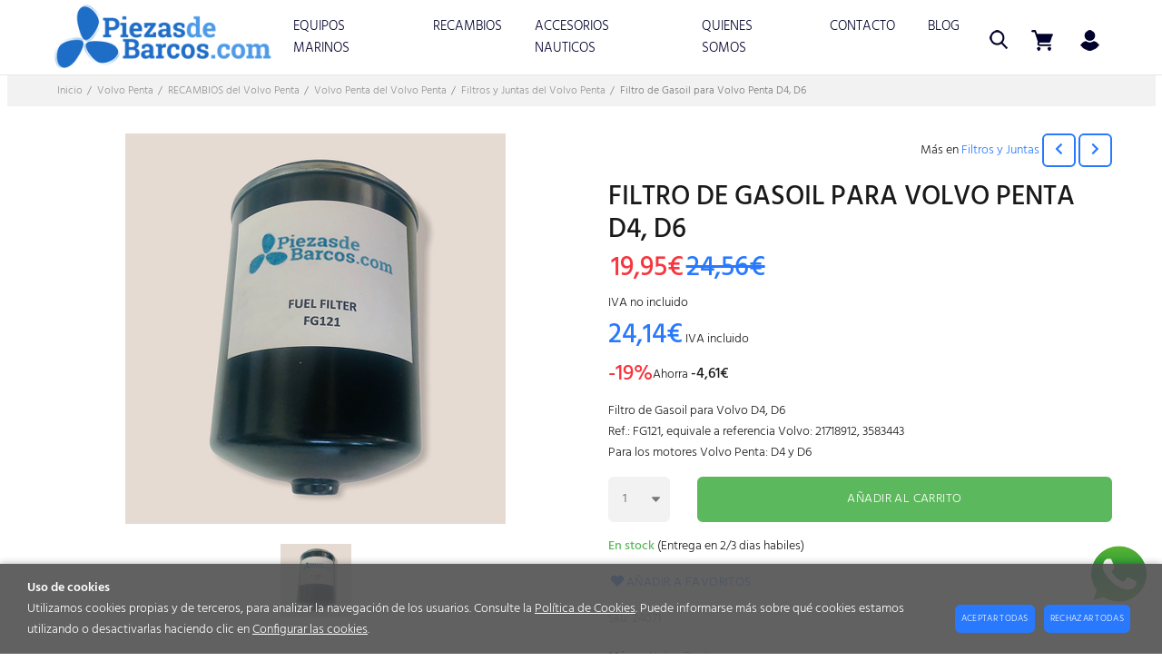

--- FILE ---
content_type: text/html; charset=utf-8
request_url: https://piezasdebarcos.com/filtro-de-gasoil-para-volvo-penta-d4-d6_p9634486.htm
body_size: 68257
content:
<!DOCTYPE HTML>
<html xmlns="http://www.w3.org/1999/xhtml" lang="es" xml:lang="es">
    <!--[PageTemplate:PageTemplate 1]-->
    <head>
        <title>Filtro de Gasoil para Volvo Penta D4, D6</title>
        <meta http-equiv="Content-Type" content="application/xhtml+xml; charset=utf-8"/>
        <meta name="description" content="Filtro de Gasoil para Volvo D4, D6
Ref.: FG121, equivale a referencia Volvo: 21718912, 3583443
Para los motores Volvo Penta: D4 y D6" />
        <meta name="keywords" content="Filtro de Gasoil para Volvo D4, D6
Ref.: FG121, equivale a referencia Volvo: 21718912, 3583443

Para los motores Volvo Penta: 

D4-180I
D4-210A
D4-210I
D4-225A
D4-225I
D4-260A
D4-260D
D4-260I
D4-300A
D4-300D
D4-300I
D6-280A
D6-280I
D6-300A
D6-300D
D6-300I
D6-310A
D6-310D
D6-310I
D6-330A
D6-330D
D6-330I
D6-350A
D6-370A
D6-370D
D6-370I
D6-400A
D6-435D
D6-435I" />
        
        <meta name="generator" content="Mabisy"/>
        <meta name="viewport" content="width=device-width, initial-scale=1">
        <meta name="mobile-web-app-capable" content="yes">     
        <script src="/js/stacktrace/stacktrace.min.js"></script>
        <script src="/js/mabisy_jslogerror.js"></script>
        <link rel="stylesheet" type="text/css" href="/Themes/MBStore001/styles/piezasdebarcos/style.css" />
        <!-- Google Analytics -->
<script>
window.dataLayer = window.dataLayer || [];
function gtag(){dataLayer.push(arguments);}
gtag('consent', 'default', {'ad_storage': 'denied','ad_user_data': 'denied','ad_personalization': 'denied','analytics_storage': 'denied','functionality_storage': 'denied', 'wait_for_update': 500});
gtag('set', 'url_passthrough', true);
gtag('set', 'ads_data_redaction', true);
</script>
<script async src="https://www.googletagmanager.com/gtag/js?id=G-4ERR7QFXNN"></script>
<script>
window.dataLayer = window.dataLayer || [];
function gtag(){dataLayer.push(arguments);}
gtag('js', new Date());
gtag('config', 'G-4ERR7QFXNN', {'link_attribution': true});
gtag('event', 'view_item', {
'currency': '€',
'value': '19.95',
'items': [{
'id': '24071',
'item_id': '24071',
'brand': 'PiezasdeBarcos',
'item_brand': 'PiezasdeBarcos',
'category': 'Filtros y Juntas',
'item_category': 'Filtros y Juntas',
'name': 'Filtro de Gasoil para Volvo Penta D4, D6',
'item_name': 'Filtro de Gasoil para Volvo Penta D4, D6'
}]});
gtag('event', 'view_item_list', {
'items': [
{
'id': '7087',
'item_id': '7087',
'name': 'JC034 Rodete Compatible con Jabsco 17937-0001, para bombas de agua.',
'item_name': 'JC034 Rodete Compatible con Jabsco 17937-0001, para bombas de agua.',
'list_name': 'Productos relacionados',
'item_list_name': 'Productos relacionados',
'brand': 'PiezasdeBarcos',
'item_brand': 'PiezasdeBarcos',
'category': 'Sistema refrigeración',
'item_category': 'Sistema refrigeración',
'list_position': '1',
'index': '1',
'price': '15.00'
}
,
{
'id': '7093',
'item_id': '7093',
'name': 'JC040 Rodete Compatible con Jabsco 17018-0001, para bombas de agua.',
'item_name': 'JC040 Rodete Compatible con Jabsco 17018-0001, para bombas de agua.',
'list_name': 'Productos relacionados',
'item_list_name': 'Productos relacionados',
'brand': 'PiezasdeBarcos',
'item_brand': 'PiezasdeBarcos',
'category': 'Sistema refrigeración',
'item_category': 'Sistema refrigeración',
'list_position': '2',
'index': '2',
'price': '22.00'
}

]});

</script>
<!-- End Google Analytics -->
<meta name="google-site-verification" content="JZsS6nNnOzIXQdueS5ViAops1sSXJiAJIkDjEYChzWE" />
<link rel="shortcut icon" href="/server/Portal_0032792/img/favicon.png" type="image/png" />



<script src="https://js.hcaptcha.com/1/api.js" defer async></script>
<link rel="canonical" href="https://piezasdebarcos.com/filtro-de-gasoil-para-volvo-penta-d4-d6_p9634486.htm" />


<meta property="twitter:card" content="summary_large_image" /><meta property="twitter:title" content="Filtro de Gasoil para Volvo Penta D4, D6" /><meta property="twitter:description" content="Filtro de Gasoil para Volvo D4, D6
Ref.: FG121, equivale a referencia Volvo: 21718912, 3583443
Para los motores Volvo Penta: D4 y D6" /><meta property="twitter:image" content="https://piezasdebarcos.com/server/Portal_0032792/img/products/filtro-de-gasoil-para-volvo-penta-d4-d6_9634486.png" /><meta property="og:site_name" content="piezasdebarcos.com" /><meta property="og:title" content="Filtro de Gasoil para Volvo Penta D4, D6" /><meta property="og:description" content="Filtro de Gasoil para Volvo D4, D6
Ref.: FG121, equivale a referencia Volvo: 21718912, 3583443
Para los motores Volvo Penta: D4 y D6" /><meta property="og:url" content="https://piezasdebarcos.com/filtro-de-gasoil-para-volvo-penta-d4-d6_p9634486.htm" /><meta property="og:image" content="https://piezasdebarcos.com/server/Portal_0032792/img/products/filtro-de-gasoil-para-volvo-penta-d4-d6_9634486.png" /><meta property="og:image" content="https://piezasdebarcos.com/server/Portal_0032792/img/logo.png" /><meta property="og:image:alt" content="Filtro de Gasoil para Volvo Penta D4, D6" /><meta property="og:type" content="product" />


        
    </head>
    <body class="mb-page product producto filtros-y-juntas piezasdebarcos volvo-penta">
        
        <div class="mb-page-content">
            <div class="mb-panel-hellobar"></div>
            <header class="mb-panel-cabecera-sup">
                <div class="wrapper"></div>
            </header>
            <header class="mb-panel-cabecera">
                <div class="wrapper"><div class="mb-mod-menudynamic" data-idmodule="" data-posicion="1"><nav class="mb-mod-menu mb-js-desplegable" data-idmodule="7684180" data-js-desplegable-principal="true">
    <button class="btn-menu mb-js-desplegable-boton" title="Men&uacute;">
        <span class="mb-ico ico-menu" data-title="Men&uacute;"></span>
    </button>
    <div class="mb-js-desplegable-capa">
		<div class="header">
            <span class="title">Men&uacute;</span>
			<button type="button" class="btn-cerrar mb-js-desplegable-cerrar" onclick="return false">
				<span class="mb-ico ico-close" title="Cerrar"></span>
			</button>
		</div>
		<div class="content">            
            
            <ul class="menu principal level0" id="mm0" data-level="0" data-levels="1000">
                
                
                
                <li class="item with-submenu it-equipos_marinos">
                    <a data-target="#mm809114" data-level="1" class="level1 " title="Donde encontrar los mejores equipos marinos para tu barco" href="/equipos-marinos_c809114/">
                        <span>EQUIPOS MARINOS</span><span class="mb-ico ico-derecha"></span></a>
                    
                    
                    <ul class="submenu">
                                                                    
                        <li class="item ">
                            <a data-target="#mm813171" data-level="1" class="level2 " title="Motores marinos: Baudouin, Guascor, Vetus, Sol&#233; Diesel, John Deere" href="/motores-marinos_c813171/">
                                <div>Motores Marinos</div></a>
                            
                            
                        </li>
                    
                    
                    
                        <li class="item ">
                            <a data-target="#mm813172" data-level="1" class="level2 " title="Inversores/reductores: TwinDisc, Avance, Guascor, Baudouin" href="/inversores-reductores_c813172/">
                                <div>Inversores reductores</div></a>
                            
                            
                        </li>
                    </ul>
                    
                </li>
                
                
                <li class="item with-submenu it-recambios">
                    <a data-target="#mm809115" data-level="1" class="level1 " title="Encuentra recambios para motores marinos: calidad garantizada" href="/recambios_c809115/">
                        <span>RECAMBIOS</span><span class="mb-ico ico-derecha"></span></a>
                    
                    
                    <ul class="submenu">
                                                                    
                        <li class="item with-submenu">
                            <a data-target="#mm813173" data-level="1" class="level2 " title="Compra recambios Baudouin para motores y equipos marinos" href="/baudouin_c813173/">
                                <div>Baudouin</div></a>
                            
                            
                            <ul class="submenu">
                                <li class="item ">
                                    <a data-target="#mm898244" data-level="1" class="level3 " title="Bloque y piezas en movimiento Baudouin: la mejor elecci&#243;n" href="/bloque-y-piezas-en-movimiento_c898244/">Bloque y piezas en movimiento</a>
        
                                    
                                </li>
                            
                            
                            
                                <li class="item ">
                                    <a data-target="#mm898245" data-level="1" class="level3 " title="Sistema de refrigeraci&#243;n Baudouin: rendimiento y fiabilidad" href="/sistema-refrigeracion_c898245/">Sistema refrigeraci&#243;n</a>
        
                                    
                                </li>
                            
                            
                            
                                <li class="item ">
                                    <a data-target="#mm898246" data-level="1" class="level3 " title="&#191;Qu&#233; debes saber sobre el sistema de inyecci&#243;n Baudouin?" href="/sistema-de-inyeccion_c898246/">Sistema de inyecci&#243;n</a>
        
                                    
                                </li>
                            
                            
                            
                                <li class="item ">
                                    <a data-target="#mm898247" data-level="1" class="level3 " title="Comprar sistema el&#233;ctrico Baudouin: calidad y rendimiento" href="/sistema-electrico_c898247/">Sistema el&#233;ctrico</a>
        
                                    
                                </li>
                            
                            
                            
                                <li class="item ">
                                    <a data-target="#mm898248" data-level="1" class="level3 " title="Filtros y juntas Baudouin: &#191;qu&#233; necesitas para tu motor?" href="/filtros-y-juntas_c898248/">Filtros y Juntas</a>
        
                                    
                                </li>
                            </ul>
                            
                        </li>
                    
                    
                    
                        <li class="item with-submenu">
                            <a data-target="#mm813174" data-level="1" class="level2 " title="Guascor / Siemens Energy: recambios y soluciones marinas" href="/guascor-simenes-energy_c813174/">
                                <div>Guascor / Simenes Energy</div></a>
                            
                            
                            <ul class="submenu">
                                <li class="item ">
                                    <a data-target="#mm898249" data-level="1" class="level3 " title="Bloque y piezas en movimiento Guascor / Siemens Energy" href="/bloque-y-piezas-en-movimiento_c898249/">Bloque y piezas en movimiento</a>
        
                                    
                                </li>
                            
                            
                            
                                <li class="item ">
                                    <a data-target="#mm898250" data-level="1" class="level3 " title="Encuentra sistema de refrigeraci&#243;n Guascor / Siemens Energy" href="/sistema-refrigeracion_c898250/">Sistema refrigeraci&#243;n</a>
        
                                    
                                </li>
                            
                            
                            
                                <li class="item ">
                                    <a data-target="#mm898251" data-level="1" class="level3 " title="&#191;Qu&#233; necesitas saber sobre el sistema de inyecci&#243;n Guascor?" href="/sistema-de-inyeccion_c898251/">Sistema de inyecci&#243;n</a>
        
                                    
                                </li>
                            
                            
                            
                                <li class="item ">
                                    <a data-target="#mm898252" data-level="1" class="level3 " title="Sistema el&#233;ctrico Guascor/Simenes Energy: soluciones fiables" href="/sistema-electrico_c898252/">Sistema el&#233;ctrico</a>
        
                                    
                                </li>
                            
                            
                            
                                <li class="item ">
                                    <a data-target="#mm898253" data-level="1" class="level3 " title="Filtros y juntas Guascor / Siemens Energy: lo que necesitas" href="/filtros-y-juntas_c898253/">Filtros y Juntas</a>
        
                                    
                                </li>
                            </ul>
                            
                        </li>
                    
                    
                    
                        <li class="item with-submenu">
                            <a data-target="#mm818815" data-level="1" class="level2 " title="&#191;D&#243;nde puedo encontrar recambios para equipos Sol&#233; Diesel?" href="/sole-diesel_c818815/">
                                <div>Sol&#233; Diesel</div></a>
                            
                            
                            <ul class="submenu">
                                <li class="item ">
                                    <a data-target="#mm898505" data-level="1" class="level3 " title="Kits de mantenimiento para motores marinos intraborda Sol&#233; Diesel" href="/kits-de-mantenimiento_c898505/">Kits de mantenimiento</a>
        
                                    
                                </li>
                            
                            
                            
                                <li class="item ">
                                    <a data-target="#mm898254" data-level="1" class="level3 " title="Donde encontrar Bloque y piezas en movimiento Sol&#233; Diesel" href="/bloque-y-piezas-en-movimiento_c898254/">Bloque y piezas en movimiento</a>
        
                                    
                                </li>
                            
                            
                            
                                <li class="item ">
                                    <a data-target="#mm898255" data-level="1" class="level3 " title="Sistema de refrigeraci&#243;n Sol&#233; Diesel: Bombas de agua, rodetes y otros recambios" href="/sistema-refrigeracion_c898255/">Sistema refrigeraci&#243;n</a>
        
                                    
                                </li>
                            
                            
                            
                                <li class="item ">
                                    <a data-target="#mm898256" data-level="1" class="level3 " title="Sistema de inyecci&#243;n Sol&#233; Diesel: una calidad garantizada" href="/sistema-de-inyeccion_c898256/">Sistema de inyecci&#243;n</a>
        
                                    
                                </li>
                            
                            
                            
                                <li class="item ">
                                    <a data-target="#mm898257" data-level="1" class="level3 " title="Sistema el&#233;ctrico Sol&#233; Diesel: la soluci&#243;n que necesitas" href="/sistema-electrico_c898257/">Sistema el&#233;ctrico</a>
        
                                    
                                </li>
                            
                            
                            
                                <li class="item ">
                                    <a data-target="#mm898258" data-level="1" class="level3 " title="Filtros y juntas Sol&#233; Diesel - &#191;D&#243;nde puedo encontrarlos?" href="/filtros-y-juntas_c898258/">Filtros y Juntas</a>
        
                                    
                                </li>
                            </ul>
                            
                        </li>
                    
                    
                    
                        <li class="item with-submenu">
                            <a data-target="#mm818816" data-level="1" class="level2 " title="Volvo Penta: los mejores recambios originales y equivalentes" href="/volvo-penta_c818816/">
                                <div>Volvo Penta</div></a>
                            
                            
                            <ul class="submenu">
                                <li class="item ">
                                    <a data-target="#mm898506" data-level="1" class="level3 " title="Kits de mantenimiento para motores marinos intraborda Volvo Penta" href="/kits-de-mantenimiento_c898506/">Kits de mantenimiento</a>
        
                                    
                                </li>
                            
                            
                            
                                <li class="item ">
                                    <a data-target="#mm898259" data-level="1" class="level3 " title="Donde encontrar recambios del Bloque y piezas en movimiento para Volvo Penta" href="/bloque-y-piezas-en-movimiento_c898259/">Bloque y piezas en movimiento</a>
        
                                    
                                </li>
                            
                            
                            
                                <li class="item ">
                                    <a data-target="#mm898260" data-level="1" class="level3 " title="Sistema de refrigeraci&#243;n Volvo Penta: bombas de agua, rodetes y otros recambios" href="/sistema-refrigeracion_c898260/">Sistema refrigeraci&#243;n</a>
        
                                    
                                </li>
                            
                            
                            
                                <li class="item ">
                                    <a data-target="#mm898261" data-level="1" class="level3 " title="Sistema de inyecci&#243;n Volvo Penta: el mejor en el mercado" href="/sistema-de-inyeccion_c898261/">Sistema de inyecci&#243;n</a>
        
                                    
                                </li>
                            
                            
                            
                                <li class="item ">
                                    <a data-target="#mm898262" data-level="1" class="level3 " title="Sistema el&#233;ctrico Volvo Penta: compra calidad y rendimiento" href="/sistema-electrico_c898262/">Sistema el&#233;ctrico</a>
        
                                    
                                </li>
                            
                            
                            
                                <li class="item ">
                                    <a data-target="#mm898263" data-level="1" class="level3 " title="Filtros y Juntas Volvo Penta - &#191;Por qu&#233; son esenciales?" href="/filtros-y-juntas_c898263/">Filtros y Juntas</a>
        
                                    
                                </li>
                            
                            
                            
                                <li class="item ">
                                    <a data-target="#mm898453" data-level="1" class="level3 " title="Encuentra los mejores repuestos para colas Volvo Penta" href="/repuesto-colas-volvo_c898453/">Repuesto colas Volvo</a>
        
                                    
                                </li>
                            </ul>
                            
                        </li>
                    
                    
                    
                        <li class="item with-submenu">
                            <a data-target="#mm818817" data-level="1" class="level2 " title="Yanmar: recambios para motores marinos y equipos" href="/yanmar_c818817/">
                                <div>Yanmar</div></a>
                            
                            
                            <ul class="submenu">
                                <li class="item ">
                                    <a data-target="#mm898507" data-level="1" class="level3 " title="Kits de mantenimiento para motores marinos intraborda Yanmar" href="/kits-de-mantenimiento_c898507/">Kits de mantenimiento</a>
        
                                    
                                </li>
                            
                            
                            
                                <li class="item ">
                                    <a data-target="#mm898264" data-level="1" class="level3 " title="Compra bloque y piezas en movimiento Yanmar: piezas originales y equivalentes y fiables" href="/bloque-y-piezas-en-movimiento_c898264/">Bloque y piezas en movimiento</a>
        
                                    
                                </li>
                            
                            
                            
                                <li class="item ">
                                    <a data-target="#mm898265" data-level="1" class="level3 " title="Bombas de agua y recambios para el sistema de refrigeraci&#243;n Yanmar" href="/sistema-refrigeracion_c898265/">Sistema refrigeraci&#243;n</a>
        
                                    
                                </li>
                            
                            
                            
                                <li class="item ">
                                    <a data-target="#mm898266" data-level="1" class="level3 " title="Sistema de inyecci&#243;n Yanmar: recambios y soluciones duraderos" href="/sistema-de-inyeccion_c898266/">Sistema de inyecci&#243;n</a>
        
                                    
                                </li>
                            
                            
                            
                                <li class="item ">
                                    <a data-target="#mm898267" data-level="1" class="level3 " title="Sistema el&#233;ctrico Yanmar: componentes esenciales para tu barco" href="/sistema-electrico_c898267/">Sistema el&#233;ctrico</a>
        
                                    
                                </li>
                            
                            
                            
                                <li class="item ">
                                    <a data-target="#mm898268" data-level="1" class="level3 " title="Filtros y juntas Yanmar: donde la calidad est&#225; garantizada" href="/filtros-y-juntas_c898268/">Filtros y Juntas</a>
        
                                    
                                </li>
                            </ul>
                            
                        </li>
                    
                    
                    
                        <li class="item with-submenu">
                            <a data-target="#mm898501" data-level="1" class="level2 " title="Recambios y repuestos originales y equivalentes para motores Nanni Diesel" href="/nanni-diesel_c898501/">
                                <div>NANNI DIESEL</div></a>
                            
                            
                            <ul class="submenu">
                                <li class="item ">
                                    <a data-target="#mm898504" data-level="1" class="level3 " title="Kits de mantenimiento para motores marinos intraborda Nanni Diesel" href="/kits-de-mantenimiento_c898504/">Kits de mantenimiento</a>
        
                                    
                                </li>
                            
                            
                            
                                <li class="item ">
                                    <a data-target="#mm898502" data-level="1" class="level3 " title="Repuestos para el sistema de refrigeraci&#243;n Nanni Diesel, bombas de agua, rodetes…" href="/sistema-refrigeracion_c898502/">Sistema refrigeraci&#243;n</a>
        
                                    
                                </li>
                            
                            
                            
                                <li class="item ">
                                    <a data-target="#mm898503" data-level="1" class="level3 " title="Comprar filtros y juntas para motores intraborda Nanni Diesel" href="/filtros-y-juntas_c898503/">Filtros y juntas</a>
        
                                    
                                </li>
                            </ul>
                            
                        </li>
                    
                    
                    
                        <li class="item with-submenu">
                            <a data-target="#mm898508" data-level="1" class="level2 " title="Recambios y repuestos originales para motores marinos Vetus" href="/vetus_c898508/">
                                <div>VETUS</div></a>
                            
                            
                            <ul class="submenu">
                                <li class="item ">
                                    <a data-target="#mm902675" data-level="1" class="level3 " title="Entorno del Motor" href="/entorno-del-motor_c902675/">Entorno del Motor</a>
        
                                    
                                </li>
                            
                            
                            
                                <li class="item ">
                                    <a data-target="#mm902687" data-level="1" class="level3 " title="SISTEMAS DE ESCAPE" href="/sistemas-de-escape_c902687/">SISTEMAS DE ESCAPE</a>
        
                                    
                                </li>
                            
                            
                            
                                <li class="item ">
                                    <a data-target="#mm902694" data-level="1" class="level3 " title="Sistemas para combustible Vetus" href="/sistemas-para-combustible_c902694/">Sistemas para combustible</a>
        
                                    
                                </li>
                            
                            
                            
                                <li class="item ">
                                    <a data-target="#mm898509" data-level="1" class="level3 " title="Kits de mantenimiento para motores marinos intraborda Vetus" href="/kits-de-mantenimiento_c898509/">Kits de mantenimiento</a>
        
                                    
                                </li>
                            
                            
                            
                                <li class="item ">
                                    <a data-target="#mm898510" data-level="1" class="level3 " title="Compra repuestos para el sistema de refrigeraci&#243;n Vetus" href="/sistema-refrigeracion_c898510/">Sistema refrigeraci&#243;n</a>
        
                                    
                                </li>
                            
                            
                            
                                <li class="item ">
                                    <a data-target="#mm898511" data-level="1" class="level3 " title="Comprar filtros y juntas para motores intraborda Vetus" href="/filtros-y-juntas_c898511/">Filtros y juntas</a>
        
                                    
                                </li>
                            </ul>
                            
                        </li>
                    
                    
                    
                        <li class="item with-submenu">
                            <a data-target="#mm818818" data-level="1" class="level2 " title="Varios, encuentra recambios para diversos motores marinos" href="/varios_c818818/">
                                <div>Varios</div></a>
                            
                            
                            <ul class="submenu">
                                <li class="item ">
                                    <a data-target="#mm898269" data-level="1" class="level3 " title="Encuentra bloque y piezas en movimiento para motores marinos" href="/bloque-y-piezas-en-movimiento_c898269/">Bloque y piezas en movimiento</a>
        
                                    
                                </li>
                            
                            
                            
                                <li class="item ">
                                    <a data-target="#mm898270" data-level="1" class="level3 " title="Bombas de agua y recambios para el sistema de refrigeraci&#243;n de motores marinos" href="/sistema-refrigeracion_c898270/">Sistema refrigeraci&#243;n</a>
        
                                    
                                </li>
                            
                            
                            
                                <li class="item ">
                                    <a data-target="#mm898271" data-level="1" class="level3 " title="Sistema de inyecci&#243;n para motores marinos: gu&#237;a y recambios" href="/sistema-de-inyeccion_c898271/">Sistema de inyecci&#243;n</a>
        
                                    
                                </li>
                            
                            
                            
                                <li class="item ">
                                    <a data-target="#mm898272" data-level="1" class="level3 " title="Sistema el&#233;ctrico para motores marinos: comprar recambios" href="/sistema-electrico_c898272/">Sistema el&#233;ctrico</a>
        
                                    
                                </li>
                            
                            
                            
                                <li class="item ">
                                    <a data-target="#mm898273" data-level="1" class="level3 " title="Filtros y juntas para motores marinos: calidad y rendimiento" href="/filtros-y-juntas_c898273/">Filtros y Juntas</a>
        
                                    
                                </li>
                            </ul>
                            
                        </li>
                    </ul>
                    
                </li>
                
                
                <li class="item with-submenu it-accesorios_nauticos">
                    <a data-target="#mm809117" data-level="1" class="level1 " title="Compra los mejores accesorios n&#225;uticos para tu embarcaci&#243;n" href="/accesorios-nauticos_c809117/">
                        <span>ACCESORIOS NAUTICOS</span><span class="mb-ico ico-derecha"></span></a>
                    
                    
                    <ul class="submenu">
                                                                    
                        <li class="item ">
                            <a data-target="#mm902690" data-level="1" class="level2 " title="Accesorios Pesca Profesional" href="/accesorios-pesca-profesional_c902690/">
                                <div>Accesorios Pesca Profesional</div></a>
                            
                            
                        </li>
                    
                    
                    
                        <li class="item with-submenu">
                            <a data-target="#mm902677" data-level="1" class="level2 " title="Bater&#237;as para Barcos" href="/baterias-para-barcos_c902677/">
                                <div>Bater&#237;as para Barcos</div></a>
                            
                            
                            <ul class="submenu">
                                <li class="item with-submenu">
                                    <a data-target="#mm902678" data-level="1" class="level3 " title="Bater&#237;as Vetus" href="/baterias-vetus_c902678/">Bater&#237;as Vetus</a>
        
                                    
                                    <ul class="submenu">
                                        <li class="item">
                                            <a data-target="#mm902679" data-level="1" class="level4 " title="Serie SMF" href="/serie-smf_c902679/">Serie SMF</a>
                                        </li>
                                    </ul>
                                    
                                </li>
                            </ul>
                            
                        </li>
                    
                    
                    
                        <li class="item ">
                            <a data-target="#mm818825" data-level="1" class="level2 " title="D&#243;nde encontrar los mejores accesorios para cubierta y casco" href="/cubierta-y-casco_c818825/">
                                <div>Cubierta y casco</div></a>
                            
                            
                        </li>
                    
                    
                    
                        <li class="item with-submenu">
                            <a data-target="#mm818819" data-level="1" class="level2 " title="Qu&#233; h&#233;lices y l&#237;neas de eje elegir para tu embarcaci&#243;n" href="/helices-y-lineas-de-eje_c818819/">
                                <div>H&#233;lices y l&#237;neas de eje</div></a>
                            
                            
                            <ul class="submenu">
                                <li class="item ">
                                    <a data-target="#mm898383" data-level="1" class="level3 " title="Qu&#233; h&#233;lices de 2 palas debes elegir para tu barco" href="/helices-de-2-palas_c898383/">H&#233;lices de 2 Palas</a>
        
                                    
                                </li>
                            
                            
                            
                                <li class="item ">
                                    <a data-target="#mm898384" data-level="1" class="level3 " title="H&#233;lices de 3 palas de bronce: &#191;cu&#225;l es la mejor para tu barco?" href="/helices-de-3-palas_c898384/">H&#233;lices de 3 Palas</a>
        
                                    
                                </li>
                            
                            
                            
                                <li class="item ">
                                    <a data-target="#mm898385" data-level="1" class="level3 " title="H&#233;lices de bronce de 4 palas de bronce: la mejor opci&#243;n para tu barco" href="/helices-de-4-palas_c898385/">H&#233;lices de 4 Palas</a>
        
                                    
                                </li>
                            
                            
                            
                                <li class="item ">
                                    <a data-target="#mm898382" data-level="1" class="level3 " title="Mejores h&#233;lices Volvo Penta Duoprop para tu embarcaci&#243;n" href="/helices-duo-prop_c898382/">H&#233;lices DUO PROP</a>
        
                                    
                                </li>
                            
                            
                            
                                <li class="item ">
                                    <a data-target="#mm898457" data-level="1" class="level3 " title="Accesorios h&#233;lices y l&#237;neas de eje: todo lo que necesitas" href="/accesorios-helices-y-lineas-de-eje_c898457/">Accesorios h&#233;lices y l&#237;neas de eje</a>
        
                                    
                                </li>
                            </ul>
                            
                        </li>
                    
                    
                    
                        <li class="item ">
                            <a data-target="#mm818826" data-level="1" class="level2 " title="D&#243;nde encontrar los mejores accesorios para interior y cabina" href="/interior-y-cabina_c818826/">
                                <div>Interior y cabina</div></a>
                            
                            
                        </li>
                    
                    
                    
                        <li class="item ">
                            <a data-target="#mm813175" data-level="1" class="level2 " title="Comprar &#193;nodos de todo tipo para motores marinos y barcos" href="/anodos_c813175/">
                                <div>&#193;nodos</div></a>
                            
                            
                        </li>
                    
                    
                    
                        <li class="item ">
                            <a data-target="#mm813176" data-level="1" class="level2 " title="Comprar bombas de achique y baldeo para embarcaciones" href="/bombas_c813176/">
                                <div>Bombas</div></a>
                            
                            
                        </li>
                    
                    
                    
                        <li class="item ">
                            <a data-target="#mm813177" data-level="1" class="level2 " title="Comprar lubricantes marinos y aditivos para motores marinos" href="/lubricantes-marinos-y-aditivos_c813177/">
                                <div>Lubricantes marinos y aditivos</div></a>
                            
                            
                        </li>
                    </ul>
                    
                </li>
                
                
                <li class="item it-quienes_somos">
                    <a data-target="#mm2377552" data-level="1" class="level1 " title="Quienes somos" href="/quienes-somos.html">
                        <span>Quienes somos</span></a>
                    
                    
                </li>
                
                
                <li class="item it-contacto">
                    <a data-target="#mm2377572" data-level="1" class="level1 " title="Contacto" href="/contacto.html">
                        <span>Contacto</span></a>
                    
                    
                </li>
                
                
                <li class="item it-blog">
                    <a data-target="#mm1164" data-level="1" class="level1 " title="BLOG" href="/blog-blog/">
                        <span>BLOG</span></a>
                    
                    
                </li>
                
                
                
            </ul>
            
            <ul class="menu secundario oculto level1" id="mm809114" data-level="1" data-levels="1000">
                
                    <li class="item prev">
                        <a data-target="#mm0" class="" title="" href="/equipos-marinos_c809114/"><span class="mb-ico ico-izquierda"></span>Volver</a>
                    </li>
                    <li class="item original">
                        <a class="" title="Donde encontrar los mejores equipos marinos para tu barco" href="/equipos-marinos_c809114/">EQUIPOS MARINOS</a>
                    </li>
                
                
                
                <li class="item it-motores_marinos">
                    <a data-target="#mm813171" data-level="2" class="level1 " title="Motores marinos: Baudouin, Guascor, Vetus, Sol&#233; Diesel, John Deere" href="/motores-marinos_c813171/">
                        <span>Motores Marinos</span></a>
                    
                    
                </li>
                
                
                <li class="item it-inversores_reductores">
                    <a data-target="#mm813172" data-level="2" class="level1 " title="Inversores/reductores: TwinDisc, Avance, Guascor, Baudouin" href="/inversores-reductores_c813172/">
                        <span>Inversores reductores</span></a>
                    
                    
                </li>
                
                
                
            </ul>
            
            <ul class="menu secundario oculto level1" id="mm809115" data-level="1" data-levels="1000">
                
                    <li class="item prev">
                        <a data-target="#mm0" class="" title="" href="/recambios_c809115/"><span class="mb-ico ico-izquierda"></span>Volver</a>
                    </li>
                    <li class="item original">
                        <a class="" title="Encuentra recambios para motores marinos: calidad garantizada" href="/recambios_c809115/">RECAMBIOS</a>
                    </li>
                
                
                
                <li class="item with-submenu it-baudouin">
                    <a data-target="#mm813173" data-level="2" class="level1 " title="Compra recambios Baudouin para motores y equipos marinos" href="/baudouin_c813173/">
                        <span>Baudouin</span><span class="mb-ico ico-derecha"></span></a>
                    
                    
                    <ul class="submenu">
                                                                    
                        <li class="item ">
                            <a data-target="#mm898244" data-level="2" class="level2 " title="Bloque y piezas en movimiento Baudouin: la mejor elecci&#243;n" href="/bloque-y-piezas-en-movimiento_c898244/">
                                <div>Bloque y piezas en movimiento</div></a>
                            
                            
                        </li>
                    
                    
                    
                        <li class="item ">
                            <a data-target="#mm898245" data-level="2" class="level2 " title="Sistema de refrigeraci&#243;n Baudouin: rendimiento y fiabilidad" href="/sistema-refrigeracion_c898245/">
                                <div>Sistema refrigeraci&#243;n</div></a>
                            
                            
                        </li>
                    
                    
                    
                        <li class="item ">
                            <a data-target="#mm898246" data-level="2" class="level2 " title="&#191;Qu&#233; debes saber sobre el sistema de inyecci&#243;n Baudouin?" href="/sistema-de-inyeccion_c898246/">
                                <div>Sistema de inyecci&#243;n</div></a>
                            
                            
                        </li>
                    
                    
                    
                        <li class="item ">
                            <a data-target="#mm898247" data-level="2" class="level2 " title="Comprar sistema el&#233;ctrico Baudouin: calidad y rendimiento" href="/sistema-electrico_c898247/">
                                <div>Sistema el&#233;ctrico</div></a>
                            
                            
                        </li>
                    
                    
                    
                        <li class="item ">
                            <a data-target="#mm898248" data-level="2" class="level2 " title="Filtros y juntas Baudouin: &#191;qu&#233; necesitas para tu motor?" href="/filtros-y-juntas_c898248/">
                                <div>Filtros y Juntas</div></a>
                            
                            
                        </li>
                    </ul>
                    
                </li>
                
                
                <li class="item with-submenu it-guascor_/_simenes_energy">
                    <a data-target="#mm813174" data-level="2" class="level1 " title="Guascor / Siemens Energy: recambios y soluciones marinas" href="/guascor-simenes-energy_c813174/">
                        <span>Guascor / Simenes Energy</span><span class="mb-ico ico-derecha"></span></a>
                    
                    
                    <ul class="submenu">
                                                                    
                        <li class="item ">
                            <a data-target="#mm898249" data-level="2" class="level2 " title="Bloque y piezas en movimiento Guascor / Siemens Energy" href="/bloque-y-piezas-en-movimiento_c898249/">
                                <div>Bloque y piezas en movimiento</div></a>
                            
                            
                        </li>
                    
                    
                    
                        <li class="item ">
                            <a data-target="#mm898250" data-level="2" class="level2 " title="Encuentra sistema de refrigeraci&#243;n Guascor / Siemens Energy" href="/sistema-refrigeracion_c898250/">
                                <div>Sistema refrigeraci&#243;n</div></a>
                            
                            
                        </li>
                    
                    
                    
                        <li class="item ">
                            <a data-target="#mm898251" data-level="2" class="level2 " title="&#191;Qu&#233; necesitas saber sobre el sistema de inyecci&#243;n Guascor?" href="/sistema-de-inyeccion_c898251/">
                                <div>Sistema de inyecci&#243;n</div></a>
                            
                            
                        </li>
                    
                    
                    
                        <li class="item ">
                            <a data-target="#mm898252" data-level="2" class="level2 " title="Sistema el&#233;ctrico Guascor/Simenes Energy: soluciones fiables" href="/sistema-electrico_c898252/">
                                <div>Sistema el&#233;ctrico</div></a>
                            
                            
                        </li>
                    
                    
                    
                        <li class="item ">
                            <a data-target="#mm898253" data-level="2" class="level2 " title="Filtros y juntas Guascor / Siemens Energy: lo que necesitas" href="/filtros-y-juntas_c898253/">
                                <div>Filtros y Juntas</div></a>
                            
                            
                        </li>
                    </ul>
                    
                </li>
                
                
                <li class="item with-submenu it-solé_diesel">
                    <a data-target="#mm818815" data-level="2" class="level1 " title="&#191;D&#243;nde puedo encontrar recambios para equipos Sol&#233; Diesel?" href="/sole-diesel_c818815/">
                        <span>Sol&#233; Diesel</span><span class="mb-ico ico-derecha"></span></a>
                    
                    
                    <ul class="submenu">
                                                                    
                        <li class="item ">
                            <a data-target="#mm898505" data-level="2" class="level2 " title="Kits de mantenimiento para motores marinos intraborda Sol&#233; Diesel" href="/kits-de-mantenimiento_c898505/">
                                <div>Kits de mantenimiento</div></a>
                            
                            
                        </li>
                    
                    
                    
                        <li class="item ">
                            <a data-target="#mm898254" data-level="2" class="level2 " title="Donde encontrar Bloque y piezas en movimiento Sol&#233; Diesel" href="/bloque-y-piezas-en-movimiento_c898254/">
                                <div>Bloque y piezas en movimiento</div></a>
                            
                            
                        </li>
                    
                    
                    
                        <li class="item ">
                            <a data-target="#mm898255" data-level="2" class="level2 " title="Sistema de refrigeraci&#243;n Sol&#233; Diesel: Bombas de agua, rodetes y otros recambios" href="/sistema-refrigeracion_c898255/">
                                <div>Sistema refrigeraci&#243;n</div></a>
                            
                            
                        </li>
                    
                    
                    
                        <li class="item ">
                            <a data-target="#mm898256" data-level="2" class="level2 " title="Sistema de inyecci&#243;n Sol&#233; Diesel: una calidad garantizada" href="/sistema-de-inyeccion_c898256/">
                                <div>Sistema de inyecci&#243;n</div></a>
                            
                            
                        </li>
                    
                    
                    
                        <li class="item ">
                            <a data-target="#mm898257" data-level="2" class="level2 " title="Sistema el&#233;ctrico Sol&#233; Diesel: la soluci&#243;n que necesitas" href="/sistema-electrico_c898257/">
                                <div>Sistema el&#233;ctrico</div></a>
                            
                            
                        </li>
                    
                    
                    
                        <li class="item ">
                            <a data-target="#mm898258" data-level="2" class="level2 " title="Filtros y juntas Sol&#233; Diesel - &#191;D&#243;nde puedo encontrarlos?" href="/filtros-y-juntas_c898258/">
                                <div>Filtros y Juntas</div></a>
                            
                            
                        </li>
                    </ul>
                    
                </li>
                
                
                <li class="item with-submenu it-volvo_penta">
                    <a data-target="#mm818816" data-level="2" class="level1 " title="Volvo Penta: los mejores recambios originales y equivalentes" href="/volvo-penta_c818816/">
                        <span>Volvo Penta</span><span class="mb-ico ico-derecha"></span></a>
                    
                    
                    <ul class="submenu">
                                                                    
                        <li class="item ">
                            <a data-target="#mm898506" data-level="2" class="level2 " title="Kits de mantenimiento para motores marinos intraborda Volvo Penta" href="/kits-de-mantenimiento_c898506/">
                                <div>Kits de mantenimiento</div></a>
                            
                            
                        </li>
                    
                    
                    
                        <li class="item ">
                            <a data-target="#mm898259" data-level="2" class="level2 " title="Donde encontrar recambios del Bloque y piezas en movimiento para Volvo Penta" href="/bloque-y-piezas-en-movimiento_c898259/">
                                <div>Bloque y piezas en movimiento</div></a>
                            
                            
                        </li>
                    
                    
                    
                        <li class="item ">
                            <a data-target="#mm898260" data-level="2" class="level2 " title="Sistema de refrigeraci&#243;n Volvo Penta: bombas de agua, rodetes y otros recambios" href="/sistema-refrigeracion_c898260/">
                                <div>Sistema refrigeraci&#243;n</div></a>
                            
                            
                        </li>
                    
                    
                    
                        <li class="item ">
                            <a data-target="#mm898261" data-level="2" class="level2 " title="Sistema de inyecci&#243;n Volvo Penta: el mejor en el mercado" href="/sistema-de-inyeccion_c898261/">
                                <div>Sistema de inyecci&#243;n</div></a>
                            
                            
                        </li>
                    
                    
                    
                        <li class="item ">
                            <a data-target="#mm898262" data-level="2" class="level2 " title="Sistema el&#233;ctrico Volvo Penta: compra calidad y rendimiento" href="/sistema-electrico_c898262/">
                                <div>Sistema el&#233;ctrico</div></a>
                            
                            
                        </li>
                    
                    
                    
                        <li class="item ">
                            <a data-target="#mm898263" data-level="2" class="level2 " title="Filtros y Juntas Volvo Penta - &#191;Por qu&#233; son esenciales?" href="/filtros-y-juntas_c898263/">
                                <div>Filtros y Juntas</div></a>
                            
                            
                        </li>
                    
                    
                    
                        <li class="item ">
                            <a data-target="#mm898453" data-level="2" class="level2 " title="Encuentra los mejores repuestos para colas Volvo Penta" href="/repuesto-colas-volvo_c898453/">
                                <div>Repuesto colas Volvo</div></a>
                            
                            
                        </li>
                    </ul>
                    
                </li>
                
                
                <li class="item with-submenu it-yanmar">
                    <a data-target="#mm818817" data-level="2" class="level1 " title="Yanmar: recambios para motores marinos y equipos" href="/yanmar_c818817/">
                        <span>Yanmar</span><span class="mb-ico ico-derecha"></span></a>
                    
                    
                    <ul class="submenu">
                                                                    
                        <li class="item ">
                            <a data-target="#mm898507" data-level="2" class="level2 " title="Kits de mantenimiento para motores marinos intraborda Yanmar" href="/kits-de-mantenimiento_c898507/">
                                <div>Kits de mantenimiento</div></a>
                            
                            
                        </li>
                    
                    
                    
                        <li class="item ">
                            <a data-target="#mm898264" data-level="2" class="level2 " title="Compra bloque y piezas en movimiento Yanmar: piezas originales y equivalentes y fiables" href="/bloque-y-piezas-en-movimiento_c898264/">
                                <div>Bloque y piezas en movimiento</div></a>
                            
                            
                        </li>
                    
                    
                    
                        <li class="item ">
                            <a data-target="#mm898265" data-level="2" class="level2 " title="Bombas de agua y recambios para el sistema de refrigeraci&#243;n Yanmar" href="/sistema-refrigeracion_c898265/">
                                <div>Sistema refrigeraci&#243;n</div></a>
                            
                            
                        </li>
                    
                    
                    
                        <li class="item ">
                            <a data-target="#mm898266" data-level="2" class="level2 " title="Sistema de inyecci&#243;n Yanmar: recambios y soluciones duraderos" href="/sistema-de-inyeccion_c898266/">
                                <div>Sistema de inyecci&#243;n</div></a>
                            
                            
                        </li>
                    
                    
                    
                        <li class="item ">
                            <a data-target="#mm898267" data-level="2" class="level2 " title="Sistema el&#233;ctrico Yanmar: componentes esenciales para tu barco" href="/sistema-electrico_c898267/">
                                <div>Sistema el&#233;ctrico</div></a>
                            
                            
                        </li>
                    
                    
                    
                        <li class="item ">
                            <a data-target="#mm898268" data-level="2" class="level2 " title="Filtros y juntas Yanmar: donde la calidad est&#225; garantizada" href="/filtros-y-juntas_c898268/">
                                <div>Filtros y Juntas</div></a>
                            
                            
                        </li>
                    </ul>
                    
                </li>
                
                
                <li class="item with-submenu it-nanni_diesel">
                    <a data-target="#mm898501" data-level="2" class="level1 " title="Recambios y repuestos originales y equivalentes para motores Nanni Diesel" href="/nanni-diesel_c898501/">
                        <span>NANNI DIESEL</span><span class="mb-ico ico-derecha"></span></a>
                    
                    
                    <ul class="submenu">
                                                                    
                        <li class="item ">
                            <a data-target="#mm898504" data-level="2" class="level2 " title="Kits de mantenimiento para motores marinos intraborda Nanni Diesel" href="/kits-de-mantenimiento_c898504/">
                                <div>Kits de mantenimiento</div></a>
                            
                            
                        </li>
                    
                    
                    
                        <li class="item ">
                            <a data-target="#mm898502" data-level="2" class="level2 " title="Repuestos para el sistema de refrigeraci&#243;n Nanni Diesel, bombas de agua, rodetes…" href="/sistema-refrigeracion_c898502/">
                                <div>Sistema refrigeraci&#243;n</div></a>
                            
                            
                        </li>
                    
                    
                    
                        <li class="item ">
                            <a data-target="#mm898503" data-level="2" class="level2 " title="Comprar filtros y juntas para motores intraborda Nanni Diesel" href="/filtros-y-juntas_c898503/">
                                <div>Filtros y juntas</div></a>
                            
                            
                        </li>
                    </ul>
                    
                </li>
                
                
                <li class="item with-submenu it-vetus">
                    <a data-target="#mm898508" data-level="2" class="level1 " title="Recambios y repuestos originales para motores marinos Vetus" href="/vetus_c898508/">
                        <span>VETUS</span><span class="mb-ico ico-derecha"></span></a>
                    
                    
                    <ul class="submenu">
                                                                    
                        <li class="item ">
                            <a data-target="#mm902675" data-level="2" class="level2 " title="Entorno del Motor" href="/entorno-del-motor_c902675/">
                                <div>Entorno del Motor</div></a>
                            
                            
                        </li>
                    
                    
                    
                        <li class="item ">
                            <a data-target="#mm902687" data-level="2" class="level2 " title="SISTEMAS DE ESCAPE" href="/sistemas-de-escape_c902687/">
                                <div>SISTEMAS DE ESCAPE</div></a>
                            
                            
                        </li>
                    
                    
                    
                        <li class="item ">
                            <a data-target="#mm902694" data-level="2" class="level2 " title="Sistemas para combustible Vetus" href="/sistemas-para-combustible_c902694/">
                                <div>Sistemas para combustible</div></a>
                            
                            
                        </li>
                    
                    
                    
                        <li class="item ">
                            <a data-target="#mm898509" data-level="2" class="level2 " title="Kits de mantenimiento para motores marinos intraborda Vetus" href="/kits-de-mantenimiento_c898509/">
                                <div>Kits de mantenimiento</div></a>
                            
                            
                        </li>
                    
                    
                    
                        <li class="item ">
                            <a data-target="#mm898510" data-level="2" class="level2 " title="Compra repuestos para el sistema de refrigeraci&#243;n Vetus" href="/sistema-refrigeracion_c898510/">
                                <div>Sistema refrigeraci&#243;n</div></a>
                            
                            
                        </li>
                    
                    
                    
                        <li class="item ">
                            <a data-target="#mm898511" data-level="2" class="level2 " title="Comprar filtros y juntas para motores intraborda Vetus" href="/filtros-y-juntas_c898511/">
                                <div>Filtros y juntas</div></a>
                            
                            
                        </li>
                    </ul>
                    
                </li>
                
                
                <li class="item with-submenu it-varios">
                    <a data-target="#mm818818" data-level="2" class="level1 " title="Varios, encuentra recambios para diversos motores marinos" href="/varios_c818818/">
                        <span>Varios</span><span class="mb-ico ico-derecha"></span></a>
                    
                    
                    <ul class="submenu">
                                                                    
                        <li class="item ">
                            <a data-target="#mm898269" data-level="2" class="level2 " title="Encuentra bloque y piezas en movimiento para motores marinos" href="/bloque-y-piezas-en-movimiento_c898269/">
                                <div>Bloque y piezas en movimiento</div></a>
                            
                            
                        </li>
                    
                    
                    
                        <li class="item ">
                            <a data-target="#mm898270" data-level="2" class="level2 " title="Bombas de agua y recambios para el sistema de refrigeraci&#243;n de motores marinos" href="/sistema-refrigeracion_c898270/">
                                <div>Sistema refrigeraci&#243;n</div></a>
                            
                            
                        </li>
                    
                    
                    
                        <li class="item ">
                            <a data-target="#mm898271" data-level="2" class="level2 " title="Sistema de inyecci&#243;n para motores marinos: gu&#237;a y recambios" href="/sistema-de-inyeccion_c898271/">
                                <div>Sistema de inyecci&#243;n</div></a>
                            
                            
                        </li>
                    
                    
                    
                        <li class="item ">
                            <a data-target="#mm898272" data-level="2" class="level2 " title="Sistema el&#233;ctrico para motores marinos: comprar recambios" href="/sistema-electrico_c898272/">
                                <div>Sistema el&#233;ctrico</div></a>
                            
                            
                        </li>
                    
                    
                    
                        <li class="item ">
                            <a data-target="#mm898273" data-level="2" class="level2 " title="Filtros y juntas para motores marinos: calidad y rendimiento" href="/filtros-y-juntas_c898273/">
                                <div>Filtros y Juntas</div></a>
                            
                            
                        </li>
                    </ul>
                    
                </li>
                
                
                
            </ul>
            
            <ul class="menu secundario oculto level1" id="mm809117" data-level="1" data-levels="1000">
                
                    <li class="item prev">
                        <a data-target="#mm0" class="" title="" href="/accesorios-nauticos_c809117/"><span class="mb-ico ico-izquierda"></span>Volver</a>
                    </li>
                    <li class="item original">
                        <a class="" title="Compra los mejores accesorios n&#225;uticos para tu embarcaci&#243;n" href="/accesorios-nauticos_c809117/">ACCESORIOS NAUTICOS</a>
                    </li>
                
                
                
                <li class="item it-accesorios_pesca_profesional">
                    <a data-target="#mm902690" data-level="2" class="level1 " title="Accesorios Pesca Profesional" href="/accesorios-pesca-profesional_c902690/">
                        <span>Accesorios Pesca Profesional</span></a>
                    
                    
                </li>
                
                
                <li class="item with-submenu it-baterías_para_barcos">
                    <a data-target="#mm902677" data-level="2" class="level1 " title="Bater&#237;as para Barcos" href="/baterias-para-barcos_c902677/">
                        <span>Bater&#237;as para Barcos</span><span class="mb-ico ico-derecha"></span></a>
                    
                    
                    <ul class="submenu">
                                                                    
                        <li class="item with-submenu">
                            <a data-target="#mm902678" data-level="2" class="level2 " title="Bater&#237;as Vetus" href="/baterias-vetus_c902678/">
                                <div>Bater&#237;as Vetus</div></a>
                            
                            
                            <ul class="submenu">
                                <li class="item ">
                                    <a data-target="#mm902679" data-level="2" class="level3 " title="Serie SMF" href="/serie-smf_c902679/">Serie SMF</a>
        
                                    
                                </li>
                            </ul>
                            
                        </li>
                    </ul>
                    
                </li>
                
                
                <li class="item it-cubierta_y_casco">
                    <a data-target="#mm818825" data-level="2" class="level1 " title="D&#243;nde encontrar los mejores accesorios para cubierta y casco" href="/cubierta-y-casco_c818825/">
                        <span>Cubierta y casco</span></a>
                    
                    
                </li>
                
                
                <li class="item with-submenu it-hélices_y_líneas_de_eje">
                    <a data-target="#mm818819" data-level="2" class="level1 " title="Qu&#233; h&#233;lices y l&#237;neas de eje elegir para tu embarcaci&#243;n" href="/helices-y-lineas-de-eje_c818819/">
                        <span>H&#233;lices y l&#237;neas de eje</span><span class="mb-ico ico-derecha"></span></a>
                    
                    
                    <ul class="submenu">
                                                                    
                        <li class="item ">
                            <a data-target="#mm898383" data-level="2" class="level2 " title="Qu&#233; h&#233;lices de 2 palas debes elegir para tu barco" href="/helices-de-2-palas_c898383/">
                                <div>H&#233;lices de 2 Palas</div></a>
                            
                            
                        </li>
                    
                    
                    
                        <li class="item ">
                            <a data-target="#mm898384" data-level="2" class="level2 " title="H&#233;lices de 3 palas de bronce: &#191;cu&#225;l es la mejor para tu barco?" href="/helices-de-3-palas_c898384/">
                                <div>H&#233;lices de 3 Palas</div></a>
                            
                            
                        </li>
                    
                    
                    
                        <li class="item ">
                            <a data-target="#mm898385" data-level="2" class="level2 " title="H&#233;lices de bronce de 4 palas de bronce: la mejor opci&#243;n para tu barco" href="/helices-de-4-palas_c898385/">
                                <div>H&#233;lices de 4 Palas</div></a>
                            
                            
                        </li>
                    
                    
                    
                        <li class="item ">
                            <a data-target="#mm898382" data-level="2" class="level2 " title="Mejores h&#233;lices Volvo Penta Duoprop para tu embarcaci&#243;n" href="/helices-duo-prop_c898382/">
                                <div>H&#233;lices DUO PROP</div></a>
                            
                            
                        </li>
                    
                    
                    
                        <li class="item ">
                            <a data-target="#mm898457" data-level="2" class="level2 " title="Accesorios h&#233;lices y l&#237;neas de eje: todo lo que necesitas" href="/accesorios-helices-y-lineas-de-eje_c898457/">
                                <div>Accesorios h&#233;lices y l&#237;neas de eje</div></a>
                            
                            
                        </li>
                    </ul>
                    
                </li>
                
                
                <li class="item it-interior_y_cabina">
                    <a data-target="#mm818826" data-level="2" class="level1 " title="D&#243;nde encontrar los mejores accesorios para interior y cabina" href="/interior-y-cabina_c818826/">
                        <span>Interior y cabina</span></a>
                    
                    
                </li>
                
                
                <li class="item it-ánodos">
                    <a data-target="#mm813175" data-level="2" class="level1 " title="Comprar &#193;nodos de todo tipo para motores marinos y barcos" href="/anodos_c813175/">
                        <span>&#193;nodos</span></a>
                    
                    
                </li>
                
                
                <li class="item it-bombas">
                    <a data-target="#mm813176" data-level="2" class="level1 " title="Comprar bombas de achique y baldeo para embarcaciones" href="/bombas_c813176/">
                        <span>Bombas</span></a>
                    
                    
                </li>
                
                
                <li class="item it-lubricantes_marinos_y_aditivos">
                    <a data-target="#mm813177" data-level="2" class="level1 " title="Comprar lubricantes marinos y aditivos para motores marinos" href="/lubricantes-marinos-y-aditivos_c813177/">
                        <span>Lubricantes marinos y aditivos</span></a>
                    
                    
                </li>
                
                
                
            </ul>
            
            <ul class="menu secundario oculto level2" id="mm813173" data-level="2" data-levels="1000">
                
                    <li class="item prev">
                        <a data-target="#mm809115" class="" title="" href="/baudouin_c813173/"><span class="mb-ico ico-izquierda"></span>Volver</a>
                    </li>
                    <li class="item original">
                        <a class="" title="Compra recambios Baudouin para motores y equipos marinos" href="/baudouin_c813173/">Baudouin</a>
                    </li>
                
                
                
                <li class="item it-bloque_y_piezas_en_movimiento">
                    <a data-target="#mm898244" data-level="3" class="level1 " title="Bloque y piezas en movimiento Baudouin: la mejor elecci&#243;n" href="/bloque-y-piezas-en-movimiento_c898244/">
                        <span>Bloque y piezas en movimiento</span></a>
                    
                    
                </li>
                
                
                <li class="item it-sistema_refrigeración">
                    <a data-target="#mm898245" data-level="3" class="level1 " title="Sistema de refrigeraci&#243;n Baudouin: rendimiento y fiabilidad" href="/sistema-refrigeracion_c898245/">
                        <span>Sistema refrigeraci&#243;n</span></a>
                    
                    
                </li>
                
                
                <li class="item it-sistema_de_inyección">
                    <a data-target="#mm898246" data-level="3" class="level1 " title="&#191;Qu&#233; debes saber sobre el sistema de inyecci&#243;n Baudouin?" href="/sistema-de-inyeccion_c898246/">
                        <span>Sistema de inyecci&#243;n</span></a>
                    
                    
                </li>
                
                
                <li class="item it-sistema_eléctrico">
                    <a data-target="#mm898247" data-level="3" class="level1 " title="Comprar sistema el&#233;ctrico Baudouin: calidad y rendimiento" href="/sistema-electrico_c898247/">
                        <span>Sistema el&#233;ctrico</span></a>
                    
                    
                </li>
                
                
                <li class="item it-filtros_y_juntas">
                    <a data-target="#mm898248" data-level="3" class="level1 " title="Filtros y juntas Baudouin: &#191;qu&#233; necesitas para tu motor?" href="/filtros-y-juntas_c898248/">
                        <span>Filtros y Juntas</span></a>
                    
                    
                </li>
                
                
                
            </ul>
            
            <ul class="menu secundario oculto level2" id="mm813174" data-level="2" data-levels="1000">
                
                    <li class="item prev">
                        <a data-target="#mm809115" class="" title="" href="/guascor-simenes-energy_c813174/"><span class="mb-ico ico-izquierda"></span>Volver</a>
                    </li>
                    <li class="item original">
                        <a class="" title="Guascor / Siemens Energy: recambios y soluciones marinas" href="/guascor-simenes-energy_c813174/">Guascor / Simenes Energy</a>
                    </li>
                
                
                
                <li class="item it-bloque_y_piezas_en_movimiento">
                    <a data-target="#mm898249" data-level="3" class="level1 " title="Bloque y piezas en movimiento Guascor / Siemens Energy" href="/bloque-y-piezas-en-movimiento_c898249/">
                        <span>Bloque y piezas en movimiento</span></a>
                    
                    
                </li>
                
                
                <li class="item it-sistema_refrigeración">
                    <a data-target="#mm898250" data-level="3" class="level1 " title="Encuentra sistema de refrigeraci&#243;n Guascor / Siemens Energy" href="/sistema-refrigeracion_c898250/">
                        <span>Sistema refrigeraci&#243;n</span></a>
                    
                    
                </li>
                
                
                <li class="item it-sistema_de_inyección">
                    <a data-target="#mm898251" data-level="3" class="level1 " title="&#191;Qu&#233; necesitas saber sobre el sistema de inyecci&#243;n Guascor?" href="/sistema-de-inyeccion_c898251/">
                        <span>Sistema de inyecci&#243;n</span></a>
                    
                    
                </li>
                
                
                <li class="item it-sistema_eléctrico">
                    <a data-target="#mm898252" data-level="3" class="level1 " title="Sistema el&#233;ctrico Guascor/Simenes Energy: soluciones fiables" href="/sistema-electrico_c898252/">
                        <span>Sistema el&#233;ctrico</span></a>
                    
                    
                </li>
                
                
                <li class="item it-filtros_y_juntas">
                    <a data-target="#mm898253" data-level="3" class="level1 " title="Filtros y juntas Guascor / Siemens Energy: lo que necesitas" href="/filtros-y-juntas_c898253/">
                        <span>Filtros y Juntas</span></a>
                    
                    
                </li>
                
                
                
            </ul>
            
            <ul class="menu secundario oculto level2" id="mm818815" data-level="2" data-levels="1000">
                
                    <li class="item prev">
                        <a data-target="#mm809115" class="" title="" href="/sole-diesel_c818815/"><span class="mb-ico ico-izquierda"></span>Volver</a>
                    </li>
                    <li class="item original">
                        <a class="" title="&#191;D&#243;nde puedo encontrar recambios para equipos Sol&#233; Diesel?" href="/sole-diesel_c818815/">Sol&#233; Diesel</a>
                    </li>
                
                
                
                <li class="item it-kits_de_mantenimiento">
                    <a data-target="#mm898505" data-level="3" class="level1 " title="Kits de mantenimiento para motores marinos intraborda Sol&#233; Diesel" href="/kits-de-mantenimiento_c898505/">
                        <span>Kits de mantenimiento</span></a>
                    
                    
                </li>
                
                
                <li class="item it-bloque_y_piezas_en_movimiento">
                    <a data-target="#mm898254" data-level="3" class="level1 " title="Donde encontrar Bloque y piezas en movimiento Sol&#233; Diesel" href="/bloque-y-piezas-en-movimiento_c898254/">
                        <span>Bloque y piezas en movimiento</span></a>
                    
                    
                </li>
                
                
                <li class="item it-sistema_refrigeración">
                    <a data-target="#mm898255" data-level="3" class="level1 " title="Sistema de refrigeraci&#243;n Sol&#233; Diesel: Bombas de agua, rodetes y otros recambios" href="/sistema-refrigeracion_c898255/">
                        <span>Sistema refrigeraci&#243;n</span></a>
                    
                    
                </li>
                
                
                <li class="item it-sistema_de_inyección">
                    <a data-target="#mm898256" data-level="3" class="level1 " title="Sistema de inyecci&#243;n Sol&#233; Diesel: una calidad garantizada" href="/sistema-de-inyeccion_c898256/">
                        <span>Sistema de inyecci&#243;n</span></a>
                    
                    
                </li>
                
                
                <li class="item it-sistema_eléctrico">
                    <a data-target="#mm898257" data-level="3" class="level1 " title="Sistema el&#233;ctrico Sol&#233; Diesel: la soluci&#243;n que necesitas" href="/sistema-electrico_c898257/">
                        <span>Sistema el&#233;ctrico</span></a>
                    
                    
                </li>
                
                
                <li class="item it-filtros_y_juntas">
                    <a data-target="#mm898258" data-level="3" class="level1 " title="Filtros y juntas Sol&#233; Diesel - &#191;D&#243;nde puedo encontrarlos?" href="/filtros-y-juntas_c898258/">
                        <span>Filtros y Juntas</span></a>
                    
                    
                </li>
                
                
                
            </ul>
            
            <ul class="menu secundario oculto level2" id="mm818816" data-level="2" data-levels="1000">
                
                    <li class="item prev">
                        <a data-target="#mm809115" class="" title="" href="/volvo-penta_c818816/"><span class="mb-ico ico-izquierda"></span>Volver</a>
                    </li>
                    <li class="item original">
                        <a class="" title="Volvo Penta: los mejores recambios originales y equivalentes" href="/volvo-penta_c818816/">Volvo Penta</a>
                    </li>
                
                
                
                <li class="item it-kits_de_mantenimiento">
                    <a data-target="#mm898506" data-level="3" class="level1 " title="Kits de mantenimiento para motores marinos intraborda Volvo Penta" href="/kits-de-mantenimiento_c898506/">
                        <span>Kits de mantenimiento</span></a>
                    
                    
                </li>
                
                
                <li class="item it-bloque_y_piezas_en_movimiento">
                    <a data-target="#mm898259" data-level="3" class="level1 " title="Donde encontrar recambios del Bloque y piezas en movimiento para Volvo Penta" href="/bloque-y-piezas-en-movimiento_c898259/">
                        <span>Bloque y piezas en movimiento</span></a>
                    
                    
                </li>
                
                
                <li class="item it-sistema_refrigeración">
                    <a data-target="#mm898260" data-level="3" class="level1 " title="Sistema de refrigeraci&#243;n Volvo Penta: bombas de agua, rodetes y otros recambios" href="/sistema-refrigeracion_c898260/">
                        <span>Sistema refrigeraci&#243;n</span></a>
                    
                    
                </li>
                
                
                <li class="item it-sistema_de_inyección">
                    <a data-target="#mm898261" data-level="3" class="level1 " title="Sistema de inyecci&#243;n Volvo Penta: el mejor en el mercado" href="/sistema-de-inyeccion_c898261/">
                        <span>Sistema de inyecci&#243;n</span></a>
                    
                    
                </li>
                
                
                <li class="item it-sistema_eléctrico">
                    <a data-target="#mm898262" data-level="3" class="level1 " title="Sistema el&#233;ctrico Volvo Penta: compra calidad y rendimiento" href="/sistema-electrico_c898262/">
                        <span>Sistema el&#233;ctrico</span></a>
                    
                    
                </li>
                
                
                <li class="item it-filtros_y_juntas">
                    <a data-target="#mm898263" data-level="3" class="level1 " title="Filtros y Juntas Volvo Penta - &#191;Por qu&#233; son esenciales?" href="/filtros-y-juntas_c898263/">
                        <span>Filtros y Juntas</span></a>
                    
                    
                </li>
                
                
                <li class="item it-repuesto_colas_volvo">
                    <a data-target="#mm898453" data-level="3" class="level1 " title="Encuentra los mejores repuestos para colas Volvo Penta" href="/repuesto-colas-volvo_c898453/">
                        <span>Repuesto colas Volvo</span></a>
                    
                    
                </li>
                
                
                
            </ul>
            
            <ul class="menu secundario oculto level2" id="mm818817" data-level="2" data-levels="1000">
                
                    <li class="item prev">
                        <a data-target="#mm809115" class="" title="" href="/yanmar_c818817/"><span class="mb-ico ico-izquierda"></span>Volver</a>
                    </li>
                    <li class="item original">
                        <a class="" title="Yanmar: recambios para motores marinos y equipos" href="/yanmar_c818817/">Yanmar</a>
                    </li>
                
                
                
                <li class="item it-kits_de_mantenimiento">
                    <a data-target="#mm898507" data-level="3" class="level1 " title="Kits de mantenimiento para motores marinos intraborda Yanmar" href="/kits-de-mantenimiento_c898507/">
                        <span>Kits de mantenimiento</span></a>
                    
                    
                </li>
                
                
                <li class="item it-bloque_y_piezas_en_movimiento">
                    <a data-target="#mm898264" data-level="3" class="level1 " title="Compra bloque y piezas en movimiento Yanmar: piezas originales y equivalentes y fiables" href="/bloque-y-piezas-en-movimiento_c898264/">
                        <span>Bloque y piezas en movimiento</span></a>
                    
                    
                </li>
                
                
                <li class="item it-sistema_refrigeración">
                    <a data-target="#mm898265" data-level="3" class="level1 " title="Bombas de agua y recambios para el sistema de refrigeraci&#243;n Yanmar" href="/sistema-refrigeracion_c898265/">
                        <span>Sistema refrigeraci&#243;n</span></a>
                    
                    
                </li>
                
                
                <li class="item it-sistema_de_inyección">
                    <a data-target="#mm898266" data-level="3" class="level1 " title="Sistema de inyecci&#243;n Yanmar: recambios y soluciones duraderos" href="/sistema-de-inyeccion_c898266/">
                        <span>Sistema de inyecci&#243;n</span></a>
                    
                    
                </li>
                
                
                <li class="item it-sistema_eléctrico">
                    <a data-target="#mm898267" data-level="3" class="level1 " title="Sistema el&#233;ctrico Yanmar: componentes esenciales para tu barco" href="/sistema-electrico_c898267/">
                        <span>Sistema el&#233;ctrico</span></a>
                    
                    
                </li>
                
                
                <li class="item it-filtros_y_juntas">
                    <a data-target="#mm898268" data-level="3" class="level1 " title="Filtros y juntas Yanmar: donde la calidad est&#225; garantizada" href="/filtros-y-juntas_c898268/">
                        <span>Filtros y Juntas</span></a>
                    
                    
                </li>
                
                
                
            </ul>
            
            <ul class="menu secundario oculto level2" id="mm818818" data-level="2" data-levels="1000">
                
                    <li class="item prev">
                        <a data-target="#mm809115" class="" title="" href="/varios_c818818/"><span class="mb-ico ico-izquierda"></span>Volver</a>
                    </li>
                    <li class="item original">
                        <a class="" title="Varios, encuentra recambios para diversos motores marinos" href="/varios_c818818/">Varios</a>
                    </li>
                
                
                
                <li class="item it-bloque_y_piezas_en_movimiento">
                    <a data-target="#mm898269" data-level="3" class="level1 " title="Encuentra bloque y piezas en movimiento para motores marinos" href="/bloque-y-piezas-en-movimiento_c898269/">
                        <span>Bloque y piezas en movimiento</span></a>
                    
                    
                </li>
                
                
                <li class="item it-sistema_refrigeración">
                    <a data-target="#mm898270" data-level="3" class="level1 " title="Bombas de agua y recambios para el sistema de refrigeraci&#243;n de motores marinos" href="/sistema-refrigeracion_c898270/">
                        <span>Sistema refrigeraci&#243;n</span></a>
                    
                    
                </li>
                
                
                <li class="item it-sistema_de_inyección">
                    <a data-target="#mm898271" data-level="3" class="level1 " title="Sistema de inyecci&#243;n para motores marinos: gu&#237;a y recambios" href="/sistema-de-inyeccion_c898271/">
                        <span>Sistema de inyecci&#243;n</span></a>
                    
                    
                </li>
                
                
                <li class="item it-sistema_eléctrico">
                    <a data-target="#mm898272" data-level="3" class="level1 " title="Sistema el&#233;ctrico para motores marinos: comprar recambios" href="/sistema-electrico_c898272/">
                        <span>Sistema el&#233;ctrico</span></a>
                    
                    
                </li>
                
                
                <li class="item it-filtros_y_juntas">
                    <a data-target="#mm898273" data-level="3" class="level1 " title="Filtros y juntas para motores marinos: calidad y rendimiento" href="/filtros-y-juntas_c898273/">
                        <span>Filtros y Juntas</span></a>
                    
                    
                </li>
                
                
                
            </ul>
            
            <ul class="menu secundario oculto level2" id="mm818819" data-level="2" data-levels="1000">
                
                    <li class="item prev">
                        <a data-target="#mm809117" class="" title="" href="/helices-y-lineas-de-eje_c818819/"><span class="mb-ico ico-izquierda"></span>Volver</a>
                    </li>
                    <li class="item original">
                        <a class="" title="Qu&#233; h&#233;lices y l&#237;neas de eje elegir para tu embarcaci&#243;n" href="/helices-y-lineas-de-eje_c818819/">H&#233;lices y l&#237;neas de eje</a>
                    </li>
                
                
                
                <li class="item it-hélices_de_2_palas">
                    <a data-target="#mm898383" data-level="3" class="level1 " title="Qu&#233; h&#233;lices de 2 palas debes elegir para tu barco" href="/helices-de-2-palas_c898383/">
                        <span>H&#233;lices de 2 Palas</span></a>
                    
                    
                </li>
                
                
                <li class="item it-hélices_de_3_palas">
                    <a data-target="#mm898384" data-level="3" class="level1 " title="H&#233;lices de 3 palas de bronce: &#191;cu&#225;l es la mejor para tu barco?" href="/helices-de-3-palas_c898384/">
                        <span>H&#233;lices de 3 Palas</span></a>
                    
                    
                </li>
                
                
                <li class="item it-hélices_de_4_palas">
                    <a data-target="#mm898385" data-level="3" class="level1 " title="H&#233;lices de bronce de 4 palas de bronce: la mejor opci&#243;n para tu barco" href="/helices-de-4-palas_c898385/">
                        <span>H&#233;lices de 4 Palas</span></a>
                    
                    
                </li>
                
                
                <li class="item it-hélices_duo_prop">
                    <a data-target="#mm898382" data-level="3" class="level1 " title="Mejores h&#233;lices Volvo Penta Duoprop para tu embarcaci&#243;n" href="/helices-duo-prop_c898382/">
                        <span>H&#233;lices DUO PROP</span></a>
                    
                    
                </li>
                
                
                <li class="item it-accesorios_hélices_y_líneas_de_eje">
                    <a data-target="#mm898457" data-level="3" class="level1 " title="Accesorios h&#233;lices y l&#237;neas de eje: todo lo que necesitas" href="/accesorios-helices-y-lineas-de-eje_c898457/">
                        <span>Accesorios h&#233;lices y l&#237;neas de eje</span></a>
                    
                    
                </li>
                
                
                
            </ul>
            
            <ul class="menu secundario oculto level2" id="mm898501" data-level="2" data-levels="1000">
                
                    <li class="item prev">
                        <a data-target="#mm809115" class="" title="" href="/nanni-diesel_c898501/"><span class="mb-ico ico-izquierda"></span>Volver</a>
                    </li>
                    <li class="item original">
                        <a class="" title="Recambios y repuestos originales y equivalentes para motores Nanni Diesel" href="/nanni-diesel_c898501/">NANNI DIESEL</a>
                    </li>
                
                
                
                <li class="item it-kits_de_mantenimiento">
                    <a data-target="#mm898504" data-level="3" class="level1 " title="Kits de mantenimiento para motores marinos intraborda Nanni Diesel" href="/kits-de-mantenimiento_c898504/">
                        <span>Kits de mantenimiento</span></a>
                    
                    
                </li>
                
                
                <li class="item it-sistema_refrigeración">
                    <a data-target="#mm898502" data-level="3" class="level1 " title="Repuestos para el sistema de refrigeraci&#243;n Nanni Diesel, bombas de agua, rodetes…" href="/sistema-refrigeracion_c898502/">
                        <span>Sistema refrigeraci&#243;n</span></a>
                    
                    
                </li>
                
                
                <li class="item it-filtros_y_juntas">
                    <a data-target="#mm898503" data-level="3" class="level1 " title="Comprar filtros y juntas para motores intraborda Nanni Diesel" href="/filtros-y-juntas_c898503/">
                        <span>Filtros y juntas</span></a>
                    
                    
                </li>
                
                
                
            </ul>
            
            <ul class="menu secundario oculto level2" id="mm898508" data-level="2" data-levels="1000">
                
                    <li class="item prev">
                        <a data-target="#mm809115" class="" title="" href="/vetus_c898508/"><span class="mb-ico ico-izquierda"></span>Volver</a>
                    </li>
                    <li class="item original">
                        <a class="" title="Recambios y repuestos originales para motores marinos Vetus" href="/vetus_c898508/">VETUS</a>
                    </li>
                
                
                
                <li class="item it-entorno_del_motor">
                    <a data-target="#mm902675" data-level="3" class="level1 " title="Entorno del Motor" href="/entorno-del-motor_c902675/">
                        <span>Entorno del Motor</span></a>
                    
                    
                </li>
                
                
                <li class="item it-sistemas_de_escape">
                    <a data-target="#mm902687" data-level="3" class="level1 " title="SISTEMAS DE ESCAPE" href="/sistemas-de-escape_c902687/">
                        <span>SISTEMAS DE ESCAPE</span></a>
                    
                    
                </li>
                
                
                <li class="item it-sistemas_para_combustible">
                    <a data-target="#mm902694" data-level="3" class="level1 " title="Sistemas para combustible Vetus" href="/sistemas-para-combustible_c902694/">
                        <span>Sistemas para combustible</span></a>
                    
                    
                </li>
                
                
                <li class="item it-kits_de_mantenimiento">
                    <a data-target="#mm898509" data-level="3" class="level1 " title="Kits de mantenimiento para motores marinos intraborda Vetus" href="/kits-de-mantenimiento_c898509/">
                        <span>Kits de mantenimiento</span></a>
                    
                    
                </li>
                
                
                <li class="item it-sistema_refrigeración">
                    <a data-target="#mm898510" data-level="3" class="level1 " title="Compra repuestos para el sistema de refrigeraci&#243;n Vetus" href="/sistema-refrigeracion_c898510/">
                        <span>Sistema refrigeraci&#243;n</span></a>
                    
                    
                </li>
                
                
                <li class="item it-filtros_y_juntas">
                    <a data-target="#mm898511" data-level="3" class="level1 " title="Comprar filtros y juntas para motores intraborda Vetus" href="/filtros-y-juntas_c898511/">
                        <span>Filtros y juntas</span></a>
                    
                    
                </li>
                
                
                
            </ul>
            
            <ul class="menu secundario oculto level2" id="mm902677" data-level="2" data-levels="1000">
                
                    <li class="item prev">
                        <a data-target="#mm809117" class="" title="" href="/baterias-para-barcos_c902677/"><span class="mb-ico ico-izquierda"></span>Volver</a>
                    </li>
                    <li class="item original">
                        <a class="" title="Bater&#237;as para Barcos" href="/baterias-para-barcos_c902677/">Bater&#237;as para Barcos</a>
                    </li>
                
                
                
                <li class="item with-submenu it-baterías_vetus">
                    <a data-target="#mm902678" data-level="3" class="level1 " title="Bater&#237;as Vetus" href="/baterias-vetus_c902678/">
                        <span>Bater&#237;as Vetus</span><span class="mb-ico ico-derecha"></span></a>
                    
                    
                    <ul class="submenu">
                                                                    
                        <li class="item ">
                            <a data-target="#mm902679" data-level="3" class="level2 " title="Serie SMF" href="/serie-smf_c902679/">
                                <div>Serie SMF</div></a>
                            
                            
                        </li>
                    </ul>
                    
                </li>
                
                
                
            </ul>
            
            <ul class="menu secundario oculto level3" id="mm902678" data-level="3" data-levels="1000">
                
                    <li class="item prev">
                        <a data-target="#mm902677" class="" title="" href="/baterias-vetus_c902678/"><span class="mb-ico ico-izquierda"></span>Volver</a>
                    </li>
                    <li class="item original">
                        <a class="" title="Bater&#237;as Vetus" href="/baterias-vetus_c902678/">Bater&#237;as Vetus</a>
                    </li>
                
                
                
                <li class="item it-serie_smf">
                    <a data-target="#mm902679" data-level="4" class="level1 " title="Serie SMF" href="/serie-smf_c902679/">
                        <span>Serie SMF</span></a>
                    
                    
                </li>
                
                
                
            </ul>
            
		</div>
		<div class="overlay"></div>
    </div>
</nav>

<script type="text/javascript" data-module="menu" data-idmodule="7684180">
    /* <![CDATA[  */ 
	document.addEventListener("DOMContentLoaded", function(event) {
        try {
            $('[data-idmodule="7684180"] .menu > .item > a[data-target]').click(function(e) {
                if ($(this).attr('data-target') != '') {
                    if ($($(this).attr('data-target')).length > 0) {
                        var touch = ('ontouchstart' in document.documentElement === true) || ($(e.target).hasClass('mb-ico') === true);
                        if (!touch) {
                            touch = ($(this).parents('.menu.principal').parents('.mb-js-desplegable-capa.abierto').length>0) || ($(this).parents('.menu.secundario').length>0);
                        }
                        if (touch) {
                            e.preventDefault();

                            $(this).closest('.item').toggleClass('abierto');
                            var abierto = $(this).closest('.item').hasClass('abierto');

                            if ($(this).closest('.item').hasClass('prev')) {
                                $(this).closest('.item.prev').removeClass('abierto');
                            }
                            $($(this).attr('data-target')).toggleClass('oculto',!abierto);
                            $($(this).attr('data-target')).find('.item.abierto').removeClass('abierto');
                            
                            $(this).closest('.menu').toggleClass('oculto',abierto);
                        }
                    }
                }
            });
            $(document).click(function(e){
                if ($('.mb-js-desplegable[data-idmodule="7684180"]').length>0) {
                    var isClickInside = $('.mb-js-desplegable[data-idmodule="7684180"]')[0].contains(e.target);
                    if (!isClickInside) {
                        $('.mb-js-desplegable[data-idmodule="7684180"]').find('.overlay').click();
                        $('.mb-js-desplegable[data-idmodule="7684180"]').find('.menu').addClass('oculto');
                        $('.mb-js-desplegable[data-idmodule="7684180"]').find('.menu.principal').removeClass('oculto');
                        $('.mb-js-desplegable[data-idmodule="7684180"]').find('.item').removeClass('abierto');
                    }
                }
            });
        } catch(err) {
            console.error('Error loading .mb-mod-menu (idmodule: 7684180) script: ' + err);
        }
	});
	/* ]]> */
</script></div><a data-idmodule="" class="mb-mod-storelogo" href="/" title="piezasdebarcos.com" itemscope itemtype="https://schema.org/Website" itemid="https://piezasdebarcos.com">
	<meta content="piezasdebarcos.com" itemprop="name" />
	<img src="/server/Portal_0032792/img/logo.png" alt="piezasdebarcos.com" class="logo" itemprop="image" width="285" height="90">
	<span itemscope itemtype="https://schema.org/Organization" itemprop="author">
	<meta content="https://piezasdebarcos.com/server/Portal_0032792/img/logo.png" itemprop="logo" />
	<meta content="https://piezasdebarcos.com" itemprop="url" />
	<meta content="piezasdebarcos.com" itemprop="name" />
	
	</span>
</a><div class="mb-mod-cartsummary mb-js-desplegable" id="cartsummary7684182" data-idmodule="7684182" data-js-desplegable-principal="true">
	<button class="btn-cart mb-js-desplegable-boton" title="Carrito">
		<span class="mb-ico ico-cart" data-title="Carrito"></span>
		<span class="text empty" >Sin art&iacute;culos</span>
		<span class="text full" style="display:none;">
			<span class="number">0</span>
			<span class="text">Art&iacute;culo(s):</span>
			<span class="price">0,00€</span>
		</span>
	</button>
	<div class="mb-js-desplegable-capa">
		<div class="header">
			<span class="title">Carrito</span>
			<button type="button" class="btn-cerrar mb-js-desplegable-cerrar" onclick="return false">
				<span class="mb-ico ico-close" title="Cerrar"></span>
			</button>
		</div>
		<div class="content">
			<div class="cart" style="display:none">
				
			</div>

			<div class="mb-mensaje mensaje-vacio" >
				<span class="mb-ico ico-cart"></span><span class="text">No hay productos en el carrito</span>
			</div>
		</div>
		<div class="footer" style="display:none;">
			
			<div class="subtotal">
				<span class="text">Importe</span>
				<span class="price" id="subtotalCart7684182"></span>
			</div>
						<div class="buttons">
				
				<a href="/carrito.html" class="btn-shoppingcart"><span class="mb-ico ico-cart"></span>Ir al carrito</a>
			</div>
		</div>
		<div class="overlay"></div>
	</div>	
<script type="text/javascript">
	/* <![CDATA[ */
	function reload_cart_7684182() {
		//llamar por ajax al carrito
		//recargar contenidos del carrito
		var ajax = $.post("/process/process.aspx?action=send_GetShoppingCart", { },
                function (data) {
                    var obj = jQuery.parseJSON(data);
                    if (obj.status == "OK") {
						refill_cart_data_7684182(obj);
                    } else {
                        alert(obj.message);
                    }
                });
        ajax.fail(function (xhr,status,error) { 
			if(xhr.readyState == 0 || xhr.status == 0) {			
				return;  // it's not really an error
			} else {
				//alert('Error: ' + xhr.statusText + ' (' + xhr.status + ')');
				console.log('Error reloading cart: ' + xhr.statusText + ' (' + xhr.status + ')');
				return;
			}
		});
	}
	
	function refill_cart_data_7684182(data) {
		if (data.Cart.Nofitems > 0) {
			//alert ("Items: "+ data.Cart.Nofitems);
			$('#cartsummary7684182 .content .cart').show();
			$('#cartsummary7684182 .content .mensaje-vacio').hide();
			$('#cartsummary7684182 .footer').show();
			$('#cartsummary7684182 .btn-cart .text.full').show();
			$('#cartsummary7684182 .btn-cart .text.empty').hide();
		} else {
			//alert ("Vacio");
			$('#cartsummary7684182 .content .cart').hide();
			$('#cartsummary7684182 .content .mensaje-vacio').show();
			$('#cartsummary7684182 .footer').hide();
			$('#cartsummary7684182 .btn-cart .text.full').hide();
			$('#cartsummary7684182 .btn-cart .text.empty').show();
		}
		
		$('#cartsummary7684182 .btn-cart .text.full .number').text(data.Cart.Nofitems);
		$('#cartsummary7684182 .btn-cart .text.full .price').text(data.Cart.Totalamount_s);
		$('#cartsummary7684182 #subtotalCart7684182').text(data.Cart.Totalamount_s);

        var itemCount = 0;

		//Eliminamos todos los productos de la cesta
		$("#cartsummary7684182 .content .cart > div.item.product").remove();

		//Con los productos obtenidos los volvemos a pintar en el dom.
		for (var i = 0; i < data.Products.Orderline.length; i++) {
            var item = data.Products.Orderline[i];
			var strHtmlItem = '';

            
			strHtmlItem += '<div class="item product">';
			strHtmlItem += '<div class="item-image">';
			if (item.isdiscount == false) {
				strHtmlItem += '<a class="image-box" href="' + item.url + '" title="' + item.product.Name + '">';
				strHtmlItem += '<img src="' + item.product.Image.urln + '" alt="" />';
				strHtmlItem += '</a>';
			}
			strHtmlItem += '</div>';
			strHtmlItem += '<div class="item-data">';
			strHtmlItem += '<a class="title" href="' + item.url + '" title="' + item.product.Name + '">' + item.product.Name + '</a>';
			strHtmlItem += '<ul class="details">';
			if (item.product.Name_colour != '') {
				strHtmlItem += '<li class="color"><strong class="label">' + item.product.colour_type + ':</strong> <span class="value">' + item.product.Name_colour + '</span></li>';
			}
			if (item.product.Name_size != '') {
				strHtmlItem += '<li class="size"><strong class="label">' + item.product.size_type + ':</strong> <span class="value">' + item.product.Name_size + '</span></li>';
			}
			if (item.product.Name_classification != '') {
				strHtmlItem += '<li class="classification"><strong class="label">' + item.product.classification_type + ':</strong> <span class="value">' + item.product.Name_classification + '</span></li>';
			}
			if (item.product.Commerce && item.product.Commerce != '') {
				strHtmlItem += '<li class="classification"><strong class="label">Comercio:</strong> <span class="value">' + item.product.Commerce + '</span></li>';
			}
			strHtmlItem += '</ul>';
			strHtmlItem += '<span class="quantity">';
			strHtmlItem += '<strong class="label">Cantidad:</strong>';
			strHtmlItem += '<span class="value">' + item.quantity + '</span>';
			strHtmlItem += '</span>';
						strHtmlItem += '<span class="unitprice">';
			strHtmlItem += '<strong class="label">Precio unidad:</strong>';
			strHtmlItem += '<span class="value prices">';
			if (item.price_old > item.price) { strHtmlItem += '<span class="price-old">' + item.price_old_s + '</span>'; }
			strHtmlItem += '<span class="price">' + item.price_s + '</span>';
			strHtmlItem += '</span>';
			strHtmlItem += '</span>';
        				strHtmlItem += '<span class="extra-details">';
			if (item.Canon != 0 && typeof item.Canon !== 'undefined') {
				strHtmlItem += '<span class="canoninfo">';
				strHtmlItem += '<strong class="label">Canon:<span class="mb-ico ico-info-circulo" title="Canon Digital"></span></strong>';
				strHtmlItem += '<span class="value canon">' + item.Totalcanon_s + '</span>';
				strHtmlItem += '</span>';
			}
						if (item.descuento != 0.0 && typeof item.descuento !== 'undefined') {
				strHtmlItem += '<span class="discount">';
				strHtmlItem += '<strong class="label">Descuento:</strong>';
				strHtmlItem += '<span class="value">' + item.descuento_inv_s + '</span>';
				strHtmlItem += '</span>';
			}
			for (var d = 0; d < item.Discounts.length; d++) {
				var dsc = item.Discounts[d];
				if (d == 0) { strHtmlItem += '<ul class="discounts">'; }
				strHtmlItem += '<li class="discount">';
				strHtmlItem += '<b class="text-discount">Descuento aplicado:</b>';
				if (dsc.Description != '') { strHtmlItem += '<i class="description">&quot;' + dsc.Description + '&quot;</i>'; }
				strHtmlItem += '<span class="value">' + dsc.Value + '</span>';
				strHtmlItem += '</li>';
				if (d == (item.Discounts.length - 1)) { strHtmlItem += '</ul>'; }
			}
			if (item.puntos != 0 && typeof item.puntos !== 'undefined') {
				strHtmlItem += '<span class="points">';
				strHtmlItem += '<strong class="label">Puntos:</strong>';
				strHtmlItem += '<span class="value">' + item.puntos + '</span>';
				strHtmlItem += '</span>';
			}
			
			if (item.product.Downloadable) {
				strHtmlItem += '<span class="downloadable">Producto descargable</span>';
			}
			strHtmlItem += '</div>';
			strHtmlItem += '</div>';
			

			itemCount = itemCount + 1;
			if (itemCount >= 100) {
			strHtmlItem = '';

			strHtmlItem += '<div class="item">';
			strHtmlItem += '<div class="mb-mensaje info"><span class="mb-ico ico-info-circulo"></span>Pulsa sobre el botón <strong>Ir al carrito</strong> para ver tu carrito completo</div>';
			strHtmlItem += '</div>';
            }

			$('#cartsummary7684182 .content .cart').append(strHtmlItem);
		}
	}

	document.addEventListener("DOMContentLoaded", function(event) { 
		try {
			$(document).ready(function () {
				
			});
		} catch (err) {
			console.error('Error loading .mb-mod-cartsummary DOMContentLoaded script: ' + err);
		}
	});
	/* ]]> */    
</script>


</div><div class="mb-mod-search mb-js-desplegable" data-idmodule="7684183" itemscope itemtype="https://schema.org/WebSite" itemid="https://piezasdebarcos.com" data-js-desplegable-principal="true">
    <meta itemprop="url" content="https://piezasdebarcos.com"/>
    <meta itemprop="name" content="piezasdebarcos.com"/>
    <button class="btn-search mb-js-desplegable-boton" title="Buscar">
        <span class="mb-ico ico-search" data-title="Buscar"></span>
    </button>
    <form id="mbModSearch_form_7684183" class="mb-js-desplegable-capa" role="form" action="" method="post" itemscope itemtype="https://schema.org/SearchAction" itemprop="potentialAction">
        <meta itemprop="target" content="https://piezasdebarcos.com/resultados-busqueda.html?seps={searchProduct}"/>
        <div class="header">
            <span class="title">¿Qué estás buscando?</span>
            <button type="button" class="btn-cerrar mb-js-desplegable-cerrar" onclick="return false">
                <span class="mb-ico ico-close" title="Cerrar"></span>
            </button>
        </div>
		<div class="content">
            <input type="search" class="input-search" placeholder="Buscar" name="searchProduct" id="mbModSearch_Product_7684183" value="" autocomplete="off" itemprop="query-input" />
            <button type="submit" class="btn-search" title="Buscar">
                <span class="mb-ico ico-search" data-title="Buscar"></span>
            </button>
            <input type="hidden" id="categorySeachFormID7684183" name="categorySeachFormID" value="0" />
            <input type="hidden" id="CategorySearch7684183" name="CategorySearch" value="0" />
        </div>
		<div class="overlay"></div>
    </form>
</div>

<script type="text/javascript" data-module="search" >
    /* <![CDATA[  */ 
	document.addEventListener("DOMContentLoaded", function(event) {
        try {
            $("#mbModSearch_form_7684183").parent('.mb-js-desplegable').on('mb-js-desplegable-open',function() {
                $("#mbModSearch_Product_7684183").focus();
            });
            $("#mbModSearch_form_7684183").submit(function(event){
                // prevent default browser behaviour
                event.preventDefault();
                //do stuff with your form here
                doPostCategorySearch7684183();
            });
            function doPostCategorySearch7684183() {
                var resul = doCheckValues7684183();
                if (resul) {
                    clearTimeout(typingTimer);
                    doneTyping();
                    changeActionForm7684183(document.formCategorySearch);
                }
                return resul;
            }

            function doCheckValues7684183() {
                var resul = true;
                var search = $('#mbModSearch_Product_7684183').val();
                if (search == '') {
                        alert("Debe introducir la palabra a buscar");
                    resul =  false;
                }
                return resul;
            }

            function changeActionForm7684183(form) {
                window.location.href = '/resultados-busqueda.html?seps=' + encodeURIComponent($('#mbModSearch_Product_7684183').val());
            }

            //setup before functions
            var typingTimer;                //timer identifier
            var doneTypingInterval = 5000;  //time in ms, 5 seconds for example
            var $input = $('#mbModSearch_Product_7684183');

            //on keyup, start the countdown
            $input.on('keyup', function () {
                clearTimeout(typingTimer);
                typingTimer = setTimeout(doneTyping, doneTypingInterval);
            });

            //on keydown, clear the countdown 
            $input.on('keydown', function () {
                clearTimeout(typingTimer);
            });
            $input.on('blur', function () {
                clearTimeout(typingTimer);
                doneTyping();
            });

            //user is "finished typing," do something
            function doneTyping() {
                try {
                    if ($input.val().trim() != '') {
                        if (typeof gtag === 'function') {
                            gtag('event', 'search', { "search_term": $input.val() });
                        }
                    }
                } catch(erx) {
                    console.error(erx);
                }
            }
        } catch(err) {
            console.error('Error loading .mb-mod-search (idmodule: 7684183) script: ' + err);
        }
	});
	/* ]]> */
</script>

<div class="mb-mod-accoundatainform mb-js-desplegable" data-idmodule="7684184" data-js-desplegable-principal="true">
    
    <button class="btn-user mb-js-desplegable-boton" title="Mi cuenta">
        <span class="mb-ico ico-user" data-name="Mi cuenta" data-title="Mi cuenta" data-titledefault="Mi cuenta"></span>
    </button>
    
    <div class="mb-js-desplegable-capa">
        <div class="header">
            <span class="title">Mi cuenta</span>
            <button type="button" class="btn-cerrar mb-js-desplegable-cerrar" onclick="return false">
                <span class="mb-ico ico-close" title="Cerrar"></span>
            </button>
        </div>
        <div class="content">
            <div class="menu">
                <!-- false -->
            
            <!-- Anónimo -->
                <a class="item item-login" href="/login.html" rel="nofollow"><span class="mb-ico ico-lock"></span> Iniciar sesión</a>
                <a class="item item-register" href="/login.html" rel="nofollow"><span class="mb-ico ico-userplus"></span> Registro</a>
            

            <a class="item item-myaccount" href="/mi-cuenta.html" rel="nofollow"><span class="mb-ico ico-user"></span> Mi cuenta</a>
            <a class="item item-myorders" href="/mis-pedidos.html" rel="nofollow"><span class="mb-ico ico-cart"></span> Mis pedidos</a>
            
            <a class="item item-favorites" href="/mis-favoritos.html" rel="nofollow"><span class="mb-ico ico-heart"></span> Mis favoritos</a>
            <a class="item item-mydata" href="/mis-datos-acceso.html" rel="nofollow"><span class="mb-ico ico-user-edit"></span> Mis datos</a>
            <a class="item item-myaddresses" href="/mis-direcciones.html?savecart=3" rel="nofollow"><span class="mb-ico ico-user-card"></span> Mis direcciones</a>

            
                
                <a class="item item-contact" href="/contacto.html"><span class="mb-ico ico-envelope"></span> Contacto</a>
            
            </div>
        </div>
        <div class="overlay"></div>
    </div>
</div>
<div class="mb-mod-languages mb-js-desplegable languages" data-idmodule="7684185" data-numlangs="1" data-js-desplegable-principal="true">
    
    
        
    <button class="btn-lang mb-js-desplegable-boton" title="Español" data-hreflang="ES">
        <span class="mb-ico ico-lang"></span>
        
        <img src="/img/flags/es-ES.jpg" alt="Icono Español" hreflang="es" /> 
        <span class="text">Español</span>
        
    </button>
    <div class="mb-js-desplegable-capa">
        <div class="header">
            <span class="title">Idioma</span>
            <button type="button" class="btn-cerrar mb-js-desplegable-cerrar" onclick="return false">
                <span class="mb-ico ico-close" title="Cerrar"></span>
            </button>
        </div>
        <div class="content">
            <div class="menu">
                
                
                <a class="item lang-es" href="/es/" title="Español" rel="alternate" hreflang="es">
                    <img src="/img/flags/es-ES.jpg" alt="Icono Español" hreflang="es" /> 
                    <span class="name">Español</span>
                </a>
                
            </div>
        </div>
        <div class="overlay"></div>
    </div>

</div></div>
            </header>
            <header class="mb-panel-cabecera-sub">
                <div class="wrapper"><div class="mb-mod-breadcrumb" data-idmodule="">
    
    <ol class="breadcrumb" itemscope itemtype="https://schema.org/BreadcrumbList">
        <li class="breadcrumb-item first " itemprop="itemListElement" itemscope itemtype="https://schema.org/ListItem" data-position="1" data-positionreverse="6">
            
            <a class="breadcrumb-link" title="Recambios y accesorios para barcos" href="/" itemprop="item" itemtype="https://schema.org/Thing">
                <span itemprop="name">Inicio</span>
            </a>
            
            <meta itemprop="position" content="1">
        </li>
    
    
    
        <li class="breadcrumb-item  " itemprop="itemListElement" itemscope itemtype="https://schema.org/ListItem" data-position="2" data-positionreverse="5">
            
            <a class="breadcrumb-link" title="Volvo Penta" href="/f_volvo-penta_f28781/" itemprop="item" itemtype="https://schema.org/Thing">
                <span itemprop="name">Volvo Penta</span>
            </a>
            
            <meta itemprop="position" content="2">
        </li>
    
    
    
        <li class="breadcrumb-item  " itemprop="itemListElement" itemscope itemtype="https://schema.org/ListItem" data-position="3" data-positionreverse="4">
            
            <a class="breadcrumb-link" title="RECAMBIOS del Volvo Penta" href="/f_volvo-penta_f28781/recambios_c809115/" itemprop="item" itemtype="https://schema.org/Thing">
                <span itemprop="name">RECAMBIOS del Volvo Penta</span>
            </a>
            
            <meta itemprop="position" content="3">
        </li>
    
    
    
        <li class="breadcrumb-item  " itemprop="itemListElement" itemscope itemtype="https://schema.org/ListItem" data-position="4" data-positionreverse="3">
            
            <a class="breadcrumb-link" title="Volvo Penta del Volvo Penta" href="/f_volvo-penta_f28781/volvo-penta_c818816/" itemprop="item" itemtype="https://schema.org/Thing">
                <span itemprop="name">Volvo Penta del Volvo Penta</span>
            </a>
            
            <meta itemprop="position" content="4">
        </li>
    
    
    
        <li class="breadcrumb-item  " itemprop="itemListElement" itemscope itemtype="https://schema.org/ListItem" data-position="5" data-positionreverse="2">
            
            <a class="breadcrumb-link" title="Filtros y Juntas del Volvo Penta" href="/f_volvo-penta_f28781/filtros-y-juntas_c898263/" itemprop="item" itemtype="https://schema.org/Thing">
                <span itemprop="name">Filtros y Juntas del Volvo Penta</span>
            </a>
            
            <meta itemprop="position" content="5">
        </li>
    
    
    
        <li class="breadcrumb-item  last active" itemprop="itemListElement" itemscope itemtype="https://schema.org/ListItem" data-position="6" data-positionreverse="1">
            
            <span class="breadcrumb-text" title="Filtro de Gasoil para Volvo Penta D4, D6">
                <span itemprop="name">Filtro de Gasoil para Volvo Penta D4, D6</span>
            </span>
            
            <meta itemprop="position" content="6">
        </li>
    </ol>
    
</div></div>
            </header>
            <div class="mb-center">
                <div class="mb-panel-body" role="main">
                    <div class="wrapper">
                        <div class="cuerpo" data-sortable="contCuerpo"><div class="mb-mod-productdetails mb-mod-productdetails-a" data-idmodule="">
    <!--section_tabs: -->
<!--section_tabs_value: -->




<!--section_images: lupa-->


    <a name="detail"></a>
    <div class="mb-product-detail mb-product-detail-a" data-id="9634486" itemscope itemtype="https://schema.org/Product">
        <meta itemprop="url" content="https://piezasdebarcos.com/filtro-de-gasoil-para-volvo-penta-d4-d6_p9634486.htm"/>
        
        
        

        
        
        
<!-- section_images: lupa -->
<script src="/js/drift/Drift.min.js"></script>
<link rel="stylesheet" type="text/css" href="/js/imageviewer/imageviewer.css" />
<script src="/js/imageviewer/imageviewer.js"></script>
<!-- LUPA -->
<section class="images images-lightbox">
    <a class="principalimage image-box" href="/server/Portal_0032792/img/products/filtro-de-gasoil-para-volvo-penta-d4-d6_9634486.png" title="Filtro de Gasoil para Volvo Penta D4, D6" id="principalimage_container" onclick="return false">
        

    



    



    



    



    



    


<picture  id="principalimage-picture" class="image">
    <source id="principalimage-pc" class="pc" media="(min-width: 768px)" type="image/webp" srcset="/server/Portal_0032792/img/products/filtro-de-gasoil-para-volvo-penta-d4-d6_9634486_xxl.webp">

    <source id="principalimage-mov" class="mov" media="(max-width: 767px)" type="image/webp" srcset="/server/Portal_0032792/img/products/filtro-de-gasoil-para-volvo-penta-d4-d6_9634486_xxl.webp">

    <source id="principalimage-pc" class="pc" media="(min-width: 768px)" type="image/png" srcset="/server/Portal_0032792/img/products/filtro-de-gasoil-para-volvo-penta-d4-d6_9634486_xxl.png">

    <source id="principalimage-mov" class="mov" media="(max-width: 767px)" type="image/png" srcset="/server/Portal_0032792/img/products/filtro-de-gasoil-para-volvo-penta-d4-d6_9634486_xxl.png">

    <img class="image" loading="lazy" id="principalimage" src="/server/Portal_0032792/img/products/filtro-de-gasoil-para-volvo-penta-d4-d6_9634486_xl.png" alt="Filtro de Gasoil para Volvo Penta D4, D6" data-zoom=""  />
</picture>

    </a>
        <div class="galleries">
        <ul id="galleryproduct" class="mb-gallery product" data-id="0">
            <li class="item">
                <a class="image-box" title="Filtro de Gasoil para Volvo Penta D4, D6" href="/server/Portal_0032792/img/products/filtro-de-gasoil-para-volvo-penta-d4-d6_9634486.png">
                    

    



    



    



    



    



    


<picture   class="image">
    <source  class="pc" media="(min-width: 768px)" type="image/webp" srcset="/server/Portal_0032792/img/products/filtro-de-gasoil-para-volvo-penta-d4-d6_9634486_xxl.webp">

    <source  class="mov" media="(max-width: 767px)" type="image/webp" srcset="/server/Portal_0032792/img/products/filtro-de-gasoil-para-volvo-penta-d4-d6_9634486_xxl.webp">

    <source  class="pc" media="(min-width: 768px)" type="image/png" srcset="/server/Portal_0032792/img/products/filtro-de-gasoil-para-volvo-penta-d4-d6_9634486_xxl.png">

    <source  class="mov" media="(max-width: 767px)" type="image/png" srcset="/server/Portal_0032792/img/products/filtro-de-gasoil-para-volvo-penta-d4-d6_9634486_xxl.png">

    <img class="image" loading="lazy"  src="/server/Portal_0032792/img/products/filtro-de-gasoil-para-volvo-penta-d4-d6_9634486_xl.png" alt="Filtro de Gasoil para Volvo Penta D4, D6"   />
</picture>

                </a>
            </li>
        
                <li class="item video">
        <a class="video-link-product" title="Ver video" href="#" target="_blank" data-toggle="modal" data-target="#modalVideoPrueba">
            <span class="mb-ico ico-film"></span>
        </a>
    </li>
    
        </ul>
        
        <ul id="gallerysku13922969" class="mb-gallery sku" data-id="13922969" style="display:none">
            
                <li class="item video">
        <a class="video-link-product" title="Ver video" href="#" target="_blank" data-toggle="modal" data-target="#modalVideoPrueba">
            <span class="mb-ico ico-film"></span>
        </a>
    </li>
    
        </ul>
        
    </div>
    <div class="mb-js-modal modal-video" id="modalVideoPrueba" tabindex="-1" role="dialog" aria-labelledby="#modalVideoPruebaLabel">
    <div class="mb-js-modal-content" role="document">
        <div class="header">
            <p class="title" id="modalVideoPruebaLabel">Filtro de Gasoil para Volvo Penta D4, D6</p>
            <button type="button" class="btn-cerrar" data-dismiss="modal" title="Cerrar"><span class="mb-ico ico-close" title="Cerrar"></span></button>
        </div>
        <div class="body">
            <div class="mb-embed-responsive" id="modalVideoIframeContainer">
                <iframe id="modalVideoIframe" class="mb-embed-responsive-item lazy" data-src="" frameborder="0" allow="accelerometer; autoplay; encrypted-media; gyroscope; picture-in-picture" allowfullscreen loading="lazy"></iframe>
            </div>
        </div>
    </div>
</div>
<script type="text/javascript">
    /* <![CDATA[ */
    document.addEventListener("DOMContentLoaded", function(event) {
        $(function(){    
            $('#modalVideoPrueba').on('modalclose',function(e) {
                resetVideo();
            });
        });
    });
/* ]]> */
</script>

    <script type="text/javascript">
        /* <![CDATA[ */
        document.addEventListener("DOMContentLoaded", function(event) {
            /*$('#principalimage_container').click(function() {
                $('#principalimage_container + .galleries .mb-gallery:visible .item.first .image-box').click();
                return false;
            });*/
        });
    /* ]]> */
    </script>
    <script type="text/javascript">
        var timer_principalimage_hover;
        var viewer_principalimage;
        var principalimageDrift;
        function get_principalimageDrift() {
            return new Drift(document.querySelector('#principalimage'), {
                paneContainer: document.querySelector('a.principalimage'),
                injectBaseStyles: true,
                containInline: true,
                zoomFactor: 2,
                handleTouch: true,
                containInline: true,
                touchBoundingBox: true,
                boundingBoxContainer: document.querySelector('#principalimage')
            });
        }
        document.addEventListener("DOMContentLoaded", function(event) {
            
                principalimageDrift = get_principalimageDrift();
                $('#galleryproduct a.image-box, .mb-gallery.sku a.image-box').click(function (ev) {
                    ev.preventDefault();
                    var that = this;
                    $('#principalimage').attr("src",$(that).children('picture').children('img').attr("src"));
                    $('#principalimage').attr("data-zoom",$(that).attr("href"));
                    $('#principalimage').parent().attr("href",$(that).attr("href"));
                    
                    $('#principalimage-picture #principalimage-pc').attr("srcset",$(that).children('picture').children('source.pc').attr("srcset"));
                    $('#principalimage-picture #principalimage-mov').attr("srcset",$(that).children('picture').children('source.mov').attr("srcset"));
                }).mouseenter(function (ev) {
                    ev.preventDefault();
                    var that = this;
                    timer_principalimage_hover = setTimeout(function(){
                        ev.preventDefault();
                        $('#principalimage').attr("src",$(that).children('picture').children('img').attr("src"));
                        $('#principalimage').attr("data-zoom",$(that).attr("href"));
                        $('#principalimage').parent().attr("href",$(that).attr("href"));
                        
                        $('#principalimage-picture #principalimage-pc').attr("srcset",$(that).children('picture').children('source.pc').attr("srcset"));
                        $('#principalimage-picture #principalimage-mov').attr("srcset",$(that).children('picture').children('source.mov').attr("srcset"));
                    }, 250);
                }).mouseleave(function (ev) {
                    clearTimeout(timer_principalimage_hover);
                });
                viewer_principalimage = viewer_principalimage || ImageViewer();
                $('#principalimage').on('touchstart',function (ev) {
                    viewer_principalimage = viewer_principalimage || ImageViewer();
                    principalimageDrift.destroy();
                    principalimageDrift = null;
                });
                $('#principalimage').on('touchmove',function (ev) {
                    viewer_principalimage = null; //null on drag at mobile devices
                });
                $('#principalimage').on('touchend',function (ev) {
                    var imgSrc = this.src
                    var highResolutionImage = $(this).attr('data-zoom');
                    if (viewer_principalimage != null) {
                        viewer_principalimage.show(imgSrc, highResolutionImage);
                    }
                    viewer_principalimage = viewer_principalimage || ImageViewer();
                    principalimageDrift = principalimageDrift || get_principalimageDrift();
                });
                $('#galleryproduct a.image-box, .mb-gallery.sku a.image-box').on('touchstart',function (ev) {
                    viewer_principalimage = null; //viewer_principalimage || ImageViewer();
                });
                $('#galleryproduct a.image-box, .mb-gallery.sku a.image-box').on('touchmove',function (ev) {
                    viewer_principalimage = null; //null on drag at mobile devices
                });
                $('#galleryproduct a.image-box, .mb-gallery.sku a.image-box').on('touchend',function (ev) {
                    viewer_principalimage = null; //viewer_principalimage || ImageViewer();
                });
            
        });
    </script>
</section>


        
        

        
        <div class="prev-next">
        <span class="text">Más en</span>
        <a class="category" href="https://piezasdebarcos.com/filtros-y-juntas_c898263/" data-pretitle="Más en" title="Más en Filtros y Juntas" itemprop="category">Filtros y Juntas</a>
        
        <a href="/filtro-de-aire-para-volvo-penta-equivale-a-858488_p9590445.htm#detail" title="Anterior" class="btn-prev"><span class="mb-ico ico-left"></span><span class="text">Anterior</span></a>
        
        
        <a href="/filtro-de-aceite-para-volvo-penta-md2020-861473_p9764976.htm#detail" title="Siguiente" class="btn-next"><span class="mb-ico ico-right"></span><span class="text">Siguiente</span></a>
        
</div>
        
        <h1 id="product-name" class="name" itemprop="name">Filtro de Gasoil para Volvo Penta D4, D6</h1>
        
        
        
    
 

    



        
        <div class="shortdescription" itemprop="description">Filtro de Gasoil para Volvo D4, D6<br />
Ref.: FG121, equivale a referencia Volvo: 21718912, 3583443<br />
Para los motores Volvo Penta: D4 y D6
    
</div>

                
        <div class="prices-container" id="ShowPriceDetail" style="display:none">
    
                        
    <div class="sr-only" itemprop="offers" itemscope itemtype="https://schema.org/AggregateOffer" style="display:none !important;">
        <span itemprop="lowPrice" content="019.95"></span>
        <span itemprop="highPrice" content="019.95"></span>
        <span itemprop="priceCurrency" content="EUR"></span>
        <span itemprop="itemCondition" content="https://schema.org/NewCondition"></span>
        <span itemprop="availability" content="https://schema.org/InStock"></span>
        <span itemprop="url" content="https://piezasdebarcos.com/filtro-de-gasoil-para-volvo-penta-d4-d6_p9634486.htm"></span>
        <span itemprop="offerCount" content="1"></span>
        <span itemprop="sku" content="24071"></span>
        <span itemprop="mpn" content="24071"></span>
        
                        <div class="sr-only" itemprop="offers" itemscope itemtype="https://schema.org/Offer">
        <span itemprop="price" content="19.95"></span>
        <span itemprop="priceCurrency" content="EUR"></span>
        <span itemprop="itemCondition" content="https://schema.org/NewCondition"></span>
        <span itemprop="availability" content="https://schema.org/InStock"></span>
        <span itemprop="url" content="https://piezasdebarcos.com/filtro-de-gasoil-para-volvo-penta-d4-d6_p9634486.htm"></span>
        <span itemprop="sku" content="13922969"></span>
        <span itemprop="mpn" content="24071"></span>
    </div>
    
    
                        
    </div>
    <meta itemprop="itemCondition" content="https://schema.org/NewCondition" />
    

    <p class="promodiscount"><span id="PromoDiscountN" data-pattern="T(ProductList.Discount.Timeleft)"></span><span id="PromoDiscountExtraN" style="display:none"></span></p>
    <p class="prices">
        <span id="txtFrom" class="text txt-from" style="display:none;">Desde</span>
        <span class="price price-old price-productpage" id="money_1_noN" data-title="PVP"></span>
        <span class="price price-productpage" id="money_1_yesN" data-title="Importe (IVA no incluido)"></span>
        <span class="taxes-info">IVA no incluido</span>
    </p>
    
    <p class="prices-taxes">
        
        
        <span class="price price-coniva" id="money_1_yesN_conIVA" data-title="IVA incluido"></span>
        <span class="taxes-info">IVA incluido</span>
        
    </p>
    
    
    <p class="discountpercent" id="DiscountPercentN" style="display:none;"><span class="price price-reduction" id="percentN"></span> <span class="price-save" id="saveN"><span class="text">Ahorra</span></span></p>
    <div class="tiers" id="tiersDiv" style="display:none;"></div>
    
    			
    
    <div class="widgets">
        
        
        
        
        
        
        
    </div>

    
    <!--Product.Show_funding: false-->
        
</div>
                
        
        

<div class="mb-form options ">
    
    <div class="field-group color" >
        <div id="ShowErrorColour" class="mb-mensaje error" style="display:none;">
            Por favor, selecciona Diámetro de hélice
        </div>

    
    </div>       
    

    
    <div class="field-group size" data-nsizes="0" >
        <div id="ShowErrorSize" class="mb-mensaje error" style="display:none;">
            Por favor, selecciona Paso de hélice
        </div>
    
    </div>
    

    
    <div class="field-group classification" data-nclassifications="0" >
        <div id="ShowErrorClassification" class="mb-mensaje error" style="display:none;">Por favor, selecciona Giro</div>
        
    </div>
    

    
        

        
        
    
    
    <input id="hdSkuId" type="hidden" value="13922969" />
    <input id="HdColourId" type="hidden" value="0" />
    <input id="HdClassificationId" type="hidden" value="0" />
    <input id="HdQuantity" type="hidden" value="0" />
    <input id="HdMinQuantity" type="hidden" value="0" />
    <input id="HdUnitsByPack" type="hidden" value="1" />
    <input id="HdSizeId" type="hidden" value="0" />
    <input id="HDAcount" type="hidden" value="0" />
    <input id="HDReference" type="hidden" value="0" />
    <input id="HDinfav" type="hidden" value="false" />
    <input id="HDdeliverydate" type="hidden" value="" />
    <input id="HDstockdelivery" type="hidden" value="" />
    <input id="HDidstockdelivery" type="hidden" value="" />
    <input id="HDidshop" type="hidden" value="" />
    <input id="HDRequiresCostumerfile" type="hidden" value="0" />
    

    <div id="PriceListErrorSelect" class="mb-mensaje alerta" style="display:none;">Opciones de seleccion erronea</div>
    
</div>
<div class="mb-form options options-quantity  ">


    
    <div id="fieldQuantity" class="field-group quantity ">
        <div id="ShowErrorQuantity" class="mb-mensaje error" style="display:none;">
                Seleccione una cantidad
                </div>

        <div class="field quantity ">
            <label for="selectedQuantity" data-pretitle="Seleccionar" data-posttitle=" ">Cantidad</label>
            <!--Quantity_as_text: false-->
            <!--Quantity_options: -->
            <!--Quantity_decimals: false-->
            
            


    



    



    



    



    



    <select class="input-control quantityselector" id="selectedQuantity" name="selectedQuantity" onchange="loadQuantity()" title="Cantidad">
                        <option value="1" data-uom="">1</option>        <option value="2" data-uom="">2</option>        <option value="3" data-uom="">3</option>        <option value="4" data-uom="">4</option>        <option value="5" data-uom="">5</option>        <option value="6" data-uom="">6</option>        <option value="7" data-uom="">7</option>        <option value="8" data-uom="">8</option>        <option value="9" data-uom="">9</option>        <option value="10" data-uom="">10</option>        <option value="11" data-uom="">11</option>        <option value="12" data-uom="">12</option>        <option value="13" data-uom="">13</option>        <option value="14" data-uom="">14</option>        <option value="15" data-uom="">15</option>        <option value="16" data-uom="">16</option>        <option value="17" data-uom="">17</option>        <option value="18" data-uom="">18</option>        <option value="19" data-uom="">19</option>        <option value="20" data-uom="">20</option>        <option value="21" data-uom="">21</option>        <option value="22" data-uom="">22</option>        <option value="23" data-uom="">23</option>        <option value="24" data-uom="">24</option>        <option value="25" data-uom="">25</option>        <option value="26" data-uom="">26</option>        <option value="27" data-uom="">27</option>        <option value="28" data-uom="">28</option>        <option value="29" data-uom="">29</option>        <option value="30" data-uom="">30</option>        <option value="31" data-uom="">31</option>        <option value="32" data-uom="">32</option>        <option value="33" data-uom="">33</option>        <option value="34" data-uom="">34</option>        <option value="35" data-uom="">35</option>        <option value="36" data-uom="">36</option>        <option value="37" data-uom="">37</option>        <option value="38" data-uom="">38</option>        <option value="39" data-uom="">39</option>        <option value="40" data-uom="">40</option>        <option value="41" data-uom="">41</option>        <option value="42" data-uom="">42</option>        <option value="43" data-uom="">43</option>        <option value="44" data-uom="">44</option>        <option value="45" data-uom="">45</option>        <option value="46" data-uom="">46</option>        <option value="47" data-uom="">47</option>        <option value="48" data-uom="">48</option>        <option value="49" data-uom="">49</option>        <option value="50" data-uom="">50</option>        <option value="51" data-uom="">51</option>        <option value="52" data-uom="">52</option>        <option value="53" data-uom="">53</option>        <option value="54" data-uom="">54</option>        <option value="55" data-uom="">55</option>        <option value="56" data-uom="">56</option>        <option value="57" data-uom="">57</option>        <option value="58" data-uom="">58</option>        <option value="59" data-uom="">59</option>        <option value="60" data-uom="">60</option>        <option value="61" data-uom="">61</option>        <option value="62" data-uom="">62</option>        <option value="63" data-uom="">63</option>        <option value="64" data-uom="">64</option>        <option value="65" data-uom="">65</option>        <option value="66" data-uom="">66</option>        <option value="67" data-uom="">67</option>        <option value="68" data-uom="">68</option>        <option value="69" data-uom="">69</option>        <option value="70" data-uom="">70</option>        <option value="71" data-uom="">71</option>        <option value="72" data-uom="">72</option>        <option value="73" data-uom="">73</option>        <option value="74" data-uom="">74</option>        <option value="75" data-uom="">75</option>        <option value="76" data-uom="">76</option>        <option value="77" data-uom="">77</option>        <option value="78" data-uom="">78</option>        <option value="79" data-uom="">79</option>        <option value="80" data-uom="">80</option>        <option value="81" data-uom="">81</option>        <option value="82" data-uom="">82</option>        <option value="83" data-uom="">83</option>        <option value="84" data-uom="">84</option>        <option value="85" data-uom="">85</option>        <option value="86" data-uom="">86</option>        <option value="87" data-uom="">87</option>        <option value="88" data-uom="">88</option>        <option value="89" data-uom="">89</option>        <option value="90" data-uom="">90</option>        <option value="91" data-uom="">91</option>        <option value="92" data-uom="">92</option>        <option value="93" data-uom="">93</option>        <option value="94" data-uom="">94</option>        <option value="95" data-uom="">95</option>        <option value="96" data-uom="">96</option>        <option value="97" data-uom="">97</option>        <option value="98" data-uom="">98</option>        <option value="99" data-uom="">99</option>        <option value="100" data-uom="">100</option>            </select>



            
            <p class="help-text" id="minQuantityContainer" style="display:none">Cantidad mínima de pedido: <span id="minQuantity" class="value">1</span> <span class="unit"></span></p>
        </div>
    </div>




</div>


        
        

    <p id="submitAddCartContainer" class="addcart">
        <button autocomplete="off" class="btn-addcart" id="submitAddCart" onclick="return ShoppingCartService()"
        data-adding-text="<span class='mb-ico ico-spinner-spin'></span><span class='text'>Añadiendo...</span>" 
        data-addinggift-text="<span class='mb-ico ico-spinner-spin'></span><span class='text'>Añadiendo regalos...</span>" 
        data-addingcomplement-text="<span class='mb-ico ico-spinner-spin'></span><span class='text'>Añadiendo complementos...</span>" 
        data-interested-text="<span class='mb-ico ico-envelope'></span><span class='text'>Avísame cuando esté disponible</span>">
            <span class="mb-ico ico-addcart"></span>
            <span class="text">Añadir al carrito</span>
        </button>
    </p>
    <!--Product.Has_sample: false-->
    







        
        <section class="widgets">
    
    
    
    
    
    
    
    
    
    
    
    
    
    
</section>

        
        


<p class="addfav">
    <button autocomplete="off" class="btn-addfav" id="submitAddFav" onclick="return launchMakeFavorite()"
        data-adding-text="<span class='mb-ico ico-spinner-spin'></span>Añadiendo a favoritos..." 
        data-alreadyinfav-text="<span class='mb-ico ico-heart-o'></span>En favoritos"
    ><span class="mb-ico ico-heart"></span>Añadir a favoritos</button>
</p>

<div class="mb-js-modal" id="favoritesmodal" tabindex="-1" role="dialog" aria-labelledby="favoritesmodaltitle" aria-hidden="true">
    <div class="mb-js-modal-content">
        <div class="header">
            <p class="title" id="favoritesmodaltitle">Añadir a Favoritos</p>
            <button type="button" class="btn-cerrar" data-dismiss="modal" title="Cerrar"><span class="mb-ico ico-close" title="Cerrar"></span></button>
        </div>
      <div class="body">
          <div class="fav-modal-container">
            <div class="image-box">
            <picture class="image">
                <source  type="image/webp" srcset="/server/Portal_0032792/img/products/filtro-de-gasoil-para-volvo-penta-d4-d6_9634486_n.webp">
                <source type="image/png" srcset="/server/Portal_0032792/img/products/filtro-de-gasoil-para-volvo-penta-d4-d6_9634486_n.png">					
                <img id="favoritesmodalimage" class="image" loading="lazy" src="/server/Portal_0032792/img/products/filtro-de-gasoil-para-volvo-penta-d4-d6_9634486_n.png" alt="Filtro de Gasoil para Volvo Penta D4, D6" />
            </picture>
            </div>
            
            <div class="mb-form" role="form" id="formMFP">
                <p class="title">Para añadir el artículo a tus favoritos, debes introducir tus datos de usuario</p>
                <input id="hdUserId" type="hidden" value="-1" />
                <div class="field email">
                    <label for="txtMFPEmail">E-mail</label>
                    <input type="email" class="input-control" id="txtMFPEmail" placeholder="E-mail" />
                </div>
                <div class="field password">
                    <label for="txtMFPPassword">Password</label>
                    <input type="password" class="input-control" id="txtMFPPassword" placeholder="Password" />
                    <span class="help-text"><a href="/recuperar-clave.html" target="_blank" rel="nofollow">¿Has olvidado la contraseña?</a></span>                    
                </div>
                <p class="help-text">>¿Eres nuevo? <a href="/login.html?nu=%2ffiltro-de-gasoil-para-volvo-penta-d4-d6_p9634486.htm" rel="nofollow">Registrate ahora</a></p>
                <button type="button" id="submitAddFavModal" onclick="checkMakeFavorite()" class="btn-submit">Enviar</button>
            </div>
            <div id="formMFPconfirmation" style="display:none;">
                <div class="mb-mensaje ok"><span class="mb-ico ico-ok"></span>Producto añadido a tus favoritos</div>
                <p class="buttons">
                    <a href="/mis-favoritos.html" class="btn btn-default" rel="nofollow">Ver mis favoritos</a>
                    <button type="button" data-dismiss="modal" class="btn btn-primary">Continuar comprando</button>
                </p>
            </div>
            <div id="formMFPerror" style="display:none;">
                <div class="mb-mensaje error">
                    <button type="button" class="close" aria-label="Cerrar" title="Cerrar" onclick="resetfavoritesmodal()"><span aria-hidden="true">&times;</span></button>
                    <p class="title"><span class="mb-ico ico-close"></span>Se produjo un error al añadir a favoritos</p>
                    <small id="formMFPerrorMsg"></small>
                </div>
                <p class="buttons">
                    <a href="/mis-favoritos.html" class="btn btn-default" rel="nofollow">Ver mis favoritos</a>
                    <button type="button" data-dismiss="modal" class="btn btn-primary">Continuar comprando</button>
                </p>
            </div>
          </div>
      </div>
    </div>
</div>


        
        

        
        
<p class="stockinfo">
    <span id="stockStateSku" class="text-stock ok"></span>
    <span class="deliveryinfo" id="deliveryLink"></span>
</p>





        
        
<!--[ProductDetails.CommonProductInfo NF]-->
<ul class="details-info references">
    <li id="skuReferenceLine">
        <span class="title">Sku</span>
        <span class="value" id="skuReference" itemprop="productID" content="sku:24071">24071</span>
    </li>
    <li id="skuProductCodeLine" style="display:none;">
        <span class="title">Ref.</span>
        <span id="skuProductCode"></span>
    </li>
    <li id="skuSupplierCodeLine" style="display:none;">
        <span class="title">Código de proveedor</span>
        <span id="skuSupplierCode"></span>
    </li>
</ul>
<ul class="details-info">
        <li class="family-more">
        <span class="title">Más en</span>
        <a class="value" href="/f_volvo-penta_f28781/" title="Volvo Penta">Volvo Penta</a>
    </li>
                <li class="manufacturer-more">
                <span class="title">Marca</span>
        <a class="value manufacturer-logo-link" href="/piezasdebarcos_m289250/" alt="PiezasdeBarcos" title="PiezasdeBarcos" data-title="PiezasdeBarcos">
            <img src="/server/Portal_0032792/img/manufacturers/manufacturer_289250.png" alt="PiezasdeBarcos" class="manufacturer-logo" data-title="PiezasdeBarcos" />
            <div itemprop="brand" itemtype="https://schema.org/Brand" itemscope>
                <meta itemprop="name" content="PiezasdeBarcos" />
            </div>
        </a>
            </li>
    
    
        
            
        
        
    
        <li id="skuProductCostLine" style="display:none;">
        <strong class="title">Precio de coste</strong>
        <span class="value" id="skuProductCost"></span>
    </li>
    <li id="skuUnitsbyPackLine" style="display:none;">
        <strong class="title">Unidades por pack</strong>
        <span class="value" id="skuUnitsbyPack"></span>
    </li>
</ul>

        

        
        
<aside class="rrss" data-position="1">
    <span class="title">Compartir este producto</span>
    <span class="buttons">
        <a class="btn-rrss btn-whatsapp" target="_blank" id="btn-whatsapp" href="https://wa.me/?text=&Eacute;chale un vistazo a &eacute;sto%3A%20https%3a%2f%2fpiezasdebarcos.com%2ffiltro-de-gasoil-para-volvo-penta-d4-d6_p9634486.htm" title="Compartir en Whatsapp" rel="nofollow">
            <span class="mb-ico ico-whatsapp-i"></span></a>
        <a class="btn-rrss btn-facebook" target="_blank" id="btn-facebook" href="https://www.facebook.com/sharer/sharer.php?u=https%3a%2f%2fpiezasdebarcos.com%2ffiltro-de-gasoil-para-volvo-penta-d4-d6_p9634486.htm" onclick="window.open(this.href, 'mywin', 'left=20,top=20,width=500,height=500,toolbar=0,resizable=1'); return false;" title="Compartir en Facebook"  rel="nofollow">
            <span class="mb-ico ico-facebook-i"></span></a>
        <a class="btn-rrss btn-twitter" target="_blank" id="btn-twitter" href="https://twitter.com/intent/tweet?url=https%3a%2f%2fpiezasdebarcos.com%2ffiltro-de-gasoil-para-volvo-penta-d4-d6_p9634486.htm" onclick="window.open(this.href, 'mywin', 'left=20,top=20,width=500,height=500,toolbar=0,resizable=1'); return false;" title="Compartir en Twitter" rel="nofollow">
            <span class="mb-ico ico-twitter-i"></span></a>
        <a class="btn-rrss btn-linkedin" target="_blank" id="btn-linkedin" href="https://www.linkedin.com/shareArticle?mini=true&url=https%3a%2f%2fpiezasdebarcos.com%2ffiltro-de-gasoil-para-volvo-penta-d4-d6_p9634486.htm" onclick="window.open(this.href, 'mywin', 'left=20,top=20,width=500,height=500,toolbar=0,resizable=1'); return false;" title="Compartir en LinkedIn" rel="nofollow">
                <span class="mb-ico ico-linkedin-i"></span></a>
        <a class="btn-rrss btn-pinterest" target="_blank" id="btn-pinterest" href="https://pinterest.com/pin/create/button/?url=https%3a%2f%2fpiezasdebarcos.com%2ffiltro-de-gasoil-para-volvo-penta-d4-d6_p9634486.htm&media=https://piezasdebarcos.com/server/Portal_0032792/img/products/filtro-de-gasoil-para-volvo-penta-d4-d6_9634486.png&description=Filtro de Gasoil para Volvo Penta D4, D6" onclick="window.open('http://pinterest.com/pin/create/button/?url=https%3a%2f%2fpiezasdebarcos.com%2ffiltro-de-gasoil-para-volvo-penta-d4-d6_p9634486.htm' + '&media=' +  encodeURIComponent(((/^https?:\/\//i).test($('#principalimage').attr('src'))?$('#principalimage').attr('src'):location.protocol+'//'+location.hostname+$('#principalimage').attr('src'))) + '&description=' + encodeURIComponent('Filtro de Gasoil para Volvo Penta D4, D6'), 'mywin', 'left=20,top=20,width=500,height=500,toolbar=0,resizable=1'); return false;" title="Compartir en Pinterest" rel="nofollow">
            <span class="mb-ico ico-pinterest-i"></span></a>
    </span>
    <span class="widgets">
        <span class="facebook">
            <iframe src="//www.facebook.com/plugins/like.php?href=https%3a%2f%2fpiezasdebarcos.com%2ffiltro-de-gasoil-para-volvo-penta-d4-d6_p9634486.htm&amp;send=false&amp;layout=button_count&amp;width=150&amp;show_faces=false&amp;action=like&amp;colorscheme=light&amp;font&amp;height=21&amp;locale=es_ES" scrolling="no" frameborder="0" style="border:none; overflow:hidden; width:115px; height:21px; vertical-align:middle;" allowTransparency="true"></iframe>
        </span>
    </span>
</aside>

        
        
        
<div class="tabsinfo mb-js-desplegable-collection">
    
    <div class="mb-js-desplegable description abierto">
        <a class="title mb-js-desplegable-boton option description">Descripción</a>
        <div class="mb-js-desplegable-capa abierto">
                            <p><strong>Filtro de Gasoil para Volvo D4, D6</strong><br />Ref.: FG121, equivale a referencia Volvo: 21718912, 3583443</p>
<p><span style="text-decoration: underline;">Para los motores Volvo Penta:&nbsp;<br /></span></p>
<p>D4-180I<br />D4-210A<br />D4-210I<br />D4-225A<br />D4-225I<br />D4-260A<br />D4-260D<br />D4-260I<br />D4-300A<br />D4-300D<br />D4-300I<br />D6-280A<br />D6-280I<br />D6-300A<br />D6-300D<br />D6-300I<br />D6-310A<br />D6-310D<br />D6-310I<br />D6-330A<br />D6-330D<br />D6-330I<br />D6-350A<br />D6-370A<br />D6-370D<br />D6-370I<br />D6-400A<br />D6-435D<br />D6-435I</p>
<p><span style="text-decoration: underline;">&nbsp;</span></p>
                    </div>
    </div>
    
                                        
    
    
    
    
    
    
    
        <div class="mb-js-desplegable manufacturer">
        <a class="title mb-js-desplegable-boton option manufacturer">
                        PiezasdeBarcos.com
                    </a>
        <div class="mb-js-desplegable-capa"><p>Productos fabricados para PiezasdeBarcos.com, equivalentes a productos originales.</p>
<p>Si no encuentra lo que busca, p&oacute;ngase en contacto con nosotros y le contestaremos lo mas r&aacute;pido posible:&nbsp;<a title="contacto" href="/contacto.html" class="over">CONTACTO</a></p></div>
    </div>
            
    
            
    
    
    <!-- Opiniones Widget TrustedShops -->
    <!--Trustedshopswidgetid:  -->
    </div>

        
        
        
        
        
        <div class="extrapanel extrapanel-1 contProductDetail1" data-sortable="contProductDetail1" data-sortablegroup="contProductDetail"></div>
<div class="extrapanel extrapanel-2 contProductDetail2" data-sortable="contProductDetail2" data-sortablegroup="contProductDetail"></div>



    </div>
    <script type="text/javascript">
/* <![CDATA[ */
/* _productdetails_js INIT */

  
						  /* Ajax = false */
  /* Ajax_complements_as_suggestions = false */
  /* existparams = false */
  /* existcomplements = false */

  /* FUNCIONES PROPIAS */
	function checkDiscount(before, after)
	{
		//if before > after
		if (before > after) {
			//show discount
			$('#money_1_noN').show();
			$('#DiscountPercentN').show();
			$('#PromoDiscountN').show();
			if ($('#PromoDiscountN').text()) {
				$('#PromoDiscountN').show();
			} else {
				$('#PromoDiscountN').hide();
			}
			$('#txtBefore').show();
		} else { // (if before >= after)
			//hide discount
			$('#money_1_noN').hide();
			$('#DiscountPercentN').hide();
			$('#PromoDiscountN').hide();
			$('#txtBefore').hide();
		}
  }

	function loadQuantity()
	{
					selectedColourID= 0;		
					selectedSizeID= 0;				
					selectedClassificationID= 0;		
		quantityN = $('#selectedQuantity').val();
		
		if( quantityN > 0)
		{
			$('#HdQuantity').val(quantityN);
			MoldearColores(false,'#Quantity_Description')
			$('#ShowErrorQuantity').hide();
			//if ( selectedColourID>0 && selectedSizeID>0)
			//{
				//document.getElementById('submitAddCart').disabled = false;
				//$('#submitAddCart').show();
			//}
			var print = SelectPriceList(selectedColourID,selectedSizeID,selectedClassificationID);
			if(print == false)
			{
				cleanSelectError();
			}
			else
			{
				cleanSelectCorrect();
			}
		}
		else
		{
			$('#HdQuantity').val(0);
			//document.getElementById('submitAddCart').disabled = true;
			//$('#submitAddCart').hide();
			MoldearColores(true,'#Quantity_Description')
			$('#ShowErrorQuantity').show();
		}
		$('#selectedQuantity option[selected]').each(function () {
			$(this).removeAttr("selected");
		});
		$('#selectedQuantity option[value="' + quantityN + '"]').attr("selected","selected");
		//$('#selectedQuantity option:first-child').attr("selected","selected");
  }


	function genera_member(id, color, size, classification, importe, importeant, descuento, ahorro, moneda, 
							managestock, hasstock, stock,stockState,referenceSKUN,importe_s,importeant_s,ahorro_s,
							freeshipping,free,descuento_timeleft,productcost,productcost_s,unitsbypack,min_quantity,max_quantity, 
							infav,idstockdelivery,stockdelivery,delivery_date,delivery_css_class,
							importe_siniva,importe_siniva_s,importe_coniva,importe_coniva_s,iva,
							importe_peso_s,importeant_peso_s,
							productCode,supplierCode,url_askforprice,descuento_fechafin,videoprovider,videourl,exclude) {
		this.id = id;
		this.color = color;
		this.size = size;
		this.classification = classification;
		//TODO precios sin IVA
		this.importe = importe;
		this.importe_s = importe_s;
		this.importeant = importeant;
		this.importeant_s = importeant_s;
		this.importe_peso_s = importe_peso_s;
		this.importeant_peso_s = importeant_peso_s;
		this.descuento = descuento;
		this.ahorro = ahorro;
		this.ahorro_s = ahorro_s;
		this.moneda = moneda;
		this.managestock = managestock;
		this.hasstock = hasstock;
		this.stock = stock;
		this.ShowPriceList=ShowPriceList;
		this.state_stock = stockState;
		this.idstockdelivery = idstockdelivery;
		this.stockdelivery = stockdelivery;
		this.reference = referenceSKUN;
		this.freeshipping = freeshipping;
		this.free = free;
		this.descuento_timeleft = descuento_timeleft;
		this.descuento_fechafin = descuento_fechafin;
		this.productcost = productcost;
		this.productcost_s = productcost_s;
		this.unitsbypack = unitsbypack;
		this.infav = infav;
		this.min_quantity = min_quantity;
		if (this.min_quantity <= 0) {
			this.min_quantity = 1; //TODO comprobar si se permiten decimales
		}
		this.max_quantity = max_quantity;
		if (this.min_quantity > this.max_quantity)
		{
			this.max_quantity = this.min_quantity + 100;
		}
		this.deliverydate = delivery_date;
		this.deliverycssclass = delivery_css_class;
		this.importe_siniva = importe_siniva;
		this.importe_siniva_s = importe_siniva_s;
		this.importe_coniva = importe_coniva;
		this.importe_coniva_s = importe_coniva_s;
		this.iva = iva;
		this.product_code = productCode;
		this.supplier_code = supplierCode;
		this.url_askforprice = url_askforprice;
		this.videoprovider = videoprovider;
		this.videourl = videourl;
	}
	function genera_member_tier(id,amount,amount_s,minquantity,percentsave,percentsave_s,descuento,descuento_s,importe_siniva,importe_siniva_s,importe_coniva,importe_coniva_s,iva) {
		this.id = id;
		this.amount = amount;
		this.amount_s = amount_s;
		this.minquantity = minquantity;
		this.percentsave = percentsave;
		this.percentsave_s = percentsave_s;
		this.descuento = descuento;
		this.descuento_s = descuento_s;
		this.importe_siniva = importe_siniva;
		this.importe_siniva_s = importe_siniva_s;
		this.importe_coniva = importe_coniva;
		this.importe_coniva_s = importe_coniva_s;
  	}
	function genera_member_attribute(name,value,cssclass) {
		this.name = name;
		this.value = value;
		this.cssclass = cssclass;
	}
  
	function SelectPriceListByID(skuID)
	{
		for(var i=0; i<PriceList.length; i++)
		{
			// Comprobamos que tenemos en el priceList la combinacion correcta
			if (PriceList[i].id==skuID)
			{
				
				
				
				PriceList[i].ShowPriceList();
				return true;
			}
		}
		return false;
  }
  
	function SelectCurrentPriceList() {
		return SelectPriceList(selectedColourID,selectedSizeID,selectedClassificationID);
	}
	// Funcion que comprueba si los dos numeros de entrada suponen una coincidencia sobre la matriz en IDColour e IDSize
	function SelectPriceList(colourID,sizeID,classificationID)
	{
		for(var i=0; i<PriceList.length; i++)
		{
			// Comprobamos que tenemos en el priceList la combinacion correcta
			if (valueIsNotNull(PriceList[i]) && (PriceList[i].color==colourID && PriceList[i].size==sizeID && PriceList[i].classification==classificationID))
			{
				PriceList[i].ShowPriceList();
				return true;
			}
		}
		return false;
	}
	function GetPriceListByID(skuID)
	{
		for(var i=0; i<PriceList.length; i++)
		{
			// Comprobamos que tenemos en el priceList la combinacion correcta
			if (PriceList[i].id==skuID)
			{
				return PriceList[i];
			}
		}
		return null;
	}
	function GetCurrentPriceList()
	{
		return GetPriceList(selectedColourID,selectedSizeID,selectedClassificationID);
	}
	function GetPriceList(colourID,sizeID,classificationID)
	{
		for(var i=0; i<PriceList.length; i++)
		{
			// Comprobamos que tenemos en el priceList la combinacion correcta
			if (PriceList[i].color==colourID && PriceList[i].size==sizeID && PriceList[i].classification==classificationID)
			{
				return PriceList[i];
			}
		}
		return null;
  }
  
	// Funcion que repintara el div del priceList con los valores de la matriz
	function ShowPriceList() {
		$('#amountSku').text("Importe "+this.importe.toFixed(2) + this.moneda);  //Math.round(original*100)/100
		ImporteNew = this.importe; //parseFloat(this.importe.replace(",",".")).toFixed(2); //this.importe;
		ImporteantNew = this.importeant; //parseFloat(this.importeant.replace(",",".")).toFixed(2); //this.importeant;
		DescuentoNew = this.descuento; //parseFloat(this.descuento.replace(",",".")).toFixed(2); //this.descuento;
		ImporteNewSinIva = this.importe_siniva; //parseFloat(this.importe_siniva.replace(",",".")).toFixed(2); //this.importe;
		ImporteNewConIva = this.importe_coniva; //parseFloat(this.importe_coniva.replace(",",".")).toFixed(2); //this.importe;
		MonedaNew = this.moneda;
		AhorroNew = this.ahorro; //parseFloat(this.ahorro.replace(",",".")).toFixed(2); //this.ahorro;
		DescuentoTimeleftNew = this.descuento_timeleft;
		DescuentoFechaFinNew = this.descuento_fechafin;
		

		
	

		var prevVal = $("#selectedQuantity").val();

		
		var strOptionsQ = '';
		//var multiQ = true;
		if (this.max_quantity >= 1000) { this.max_quantity = 1000; }
		if (this.min_quantity > 0 && this.max_quantity >= this.min_quantity) {
			//if (this.min_quantity == this.max_quantity) { multiQ = false; }
			for (x = this.min_quantity; x <= this.max_quantity; x++) {
				strOptionsQ = strOptionsQ + "<option value=" + x + ">" + x + "</option>";
			}
		} else {
			if (this.min_quantity > 0 && this.max_quantity < this.min_quantity) {
				for (x = this.min_quantity; x <= (this.min_quantity + 100); x++) {
					strOptionsQ = strOptionsQ + "<option value=" + x + ">" + x + "</option>";
				}
			} else {
				for (x = 1; x <= 100; x++) {
						strOptionsQ = strOptionsQ + "<option value=" + x + ">" + x + "</option>";
				}
			}
		}
		if ($("#selectedQuantity").html() != strOptionsQ) {
			$("#selectedQuantity").html(strOptionsQ);
		}

		

		if ($("#selectedQuantity option[value='" + prevVal + "']").length !== 0) {
			prevVal = prevVal;
		} else {
			prevVal = "" + this.min_quantity;
		}
		$("#selectedQuantity").val(prevVal);
    //if (multiQ) { $("#fieldQuantity").show(); } else { $("#fieldQuantity").hide(); }
    
	
		var ahorroNewS = this.ahorro_s;
		var ImporteNewS = this.importe_s;
		var ImporteSinIvaNewS = this.importe_siniva_s;
		var ImporteConIvaNewS = this.importe_coniva_s;
		
		var ImportePesoS = this.importe_peso_s;
		var ImporteAntPesoS = this.importeant_peso_s;

		var selQ = parseInt($("#selectedQuantity").val());	
		if (selQ > 1) {
			for (var i = this.tiers.length-1; i >=0; i--) {
				if (selQ >= this.tiers[i].minquantity) {
					ImporteNew = this.tiers[i].amount;
					ImporteNewS = this.tiers[i].amount_s;
					DescuentoNew = this.tiers[i].percentsave; 
					AhorroNew = this.tiers[i].descuento;
					ahorroNewS = this.tiers[i].descuento_s;
					ImporteNewSinIva = this.tiers[i].importe_siniva;
					ImporteSinIvaNewS = this.tiers[i].importe_siniva_s;
					ImporteNewConIva = this.tiers[i].importe_coniva;
					ImporteConIvaNewS = this.tiers[i].importe_coniva_s;
					//ImportePesoS = this.tiers[i].importe_peso_s;
					//ImporteAntPesoS = this.tiers[i].importeant_peso_s;
					break;
				}
			}
		}

		$('#ShowPriceDetail').show();
		$('#money_1_noN').text(this.importeant_s);
		$('#money_1_yesN').text(ImporteNewS);
		$('#money_1_yesN_sinIVA').text(ImporteSinIvaNewS);
		$('#money_1_yesN_conIVA').text(ImporteConIvaNewS);

		$('#money_1_yesW').text(ImportePesoS);
		$('#money_1_noW').text(ImporteAntPesoS);

		$('#percentN').text('-' + DescuentoNew.toFixed(0) + '%');
      	$('#saveN').html('Ahorra <span class="price">'+ahorroNewS+"</span>");
		$('#txtFrom').hide();
		try {
			PromoDiscountN_endDate(this.descuento_fechafin);
		} catch(err) {
			console.error(err);
			$('#PromoDiscountN').html(this.descuento_timeleft);
		}		
		$('#skuProductCost').text(this.productcost_s);
		$('#skuUnitsbyPack').text(this.unitsbypack);
		$('#HdUnitsByPack').val(this.unitsbypack);
		$('#deliveryLink').html(this.stockdelivery);
		$('#deliveryLink').attr('class','deliveryinfo ' + this.deliverycssclass);
		$('#deliveryLink').attr('data-idstockdelivery', this.idstockdelivery);
			
		if (this.unitsbypack != 1 && this.unitsbypack != '') { $('#skuUnitsbyPackLine').show(); } else { $('#skuUnitsbyPackLine').hide(); }
		if (this.productcost > 0 && this.productcost_s != '') { $('#skuProductCostLine').show(); } else { $('#skuProductCostLine').hide(); }
		
		$('#skuProductCode').text(this.product_code);
		$('#skuProductCodeLine').toggle(this.product_code != '');
		
		$('#skuSupplierCode').text(this.supplier_code);
		$('#skuSupplierCodeLine').toggle(this.supplier_code != '');

		//comprobar si hay ahorro
		checkDiscount(ImporteantNew,ImporteNew);
		
		// ver si ya está en favoritos
		$('#HDinfav').val(this.infav);
		if (this.infav == true) {
			try {$('#submitAddFav').button('alreadyinfav');} catch(err) {$(function(){ $('#submitAddFav').button('alreadyinfav');});}
		} else {
			try {$('#submitAddFav').button('reset');} catch(err) {$(function(){ $('#submitAddFav').button('reset');});}
		}
		
		//comprobar si tiene tarifas por cantidad
		if ($('#tiersDiv').length>0 && this.tiers.length > 0) {
			$('#tiersDiv').html('');
			for (var i=0;i < this.tiers.length;i++) {
				$('#tiersDiv').html($('#tiersDiv').html() + '<p>Compra <span class="tierq">' + this.tiers[i].minquantity + '</span> ó más por <span class="tieram">' + this.tiers[i].amount_s + '</span> cada uno y ahorra un <span class="tierperc">' + this.tiers[i].percentsave_s + '</span></p>');
			}
			$('#tiersDiv').show();
		} else {
			$('#tiersDiv').hide();
		}
		
		if (attrSkuPattern) {
			$('#attrSkuContainer').find('.attr-sku').remove();
			if (this.attrs.length > 0) {
				for (var i=0;i < this.attrs.length;i++) {
					$('#attrSkuContainer').append($(attrSkuPattern.replace('##attributes.name##',this.attrs[i].name).replace('##attributes.value##',this.attrs[i].value).replace('##attributes.cssclass##',this.attrs[i].cssclass)));
				}
			}
		}
		
		if (($('#money_1_yesN').text() == '') && ($('#money_1_noN').text() == '')) {
			//$('#ShowPriceDetail').hide();
		}
		if (initialAmount == 0 && ($('#money_1_yesN').text() == initialAmount_s) && ($('#money_1_noN').text() == initialAmountAnt_s)) {
			$('#ShowPriceDetail').hide();
		}
		

		$('#HDAcount').val(this.importe).trigger('change');
		$('#amountAntSku').text("Importe anterior "+this.importeant_s);
		$('#discountSku').text("Descuento "+this.descuento + "%");
		$('#savingSku').text("Ahorro "+this.ahorro_s);
		$('#currencySku').text("Moneda "+this.moneda);
		//$('#stockSku').text("Stock "+this.stock);
		$('#hdSkuId').val(this.id);
		$('#HdMinQuantity').val(this.min_quantity);
		$('#HDRequiresCostumerfile').val(this.requirescostumerfile);
		showSkuImages(this.id);
		setVideo(this.videoprovider,this.videourl);
		//$('#stockStateSku').text("Estado del stock "+this.state_stock);
		
		if (this.reference != '') {
			$('#referenceSKU').text("Referencia "+this.reference);
			$('#HDReference').val(this.reference);
			$('#skuReference').text(this.reference);
			$('#skuReferenceLine').show();
		} else {
			$('#referenceSKU').text("Referencia 24071");
			$('#HDReference').val("24071");
			$('#skuReference').text("24071");
			$('#skuReferenceLine').hide();
		}

		//cambiar estado del stock
//		$('#stockStateSku').text(this.state_stock);
		
			$('#stockStateSku').text(this.state_stock);
		
		$('#stockStateSku').removeClass("ok");
		$('#stockStateSku').removeClass("alerta");
		$('#stockStateSku').removeClass("error");

		$('#stockStateSku').show();
		if (this.hasstock == true) {
			quantityN = $('#selectedQuantity').val();
			if (quantityN <= this.stock || this.managestock == false) {
				$('#deliveryLink').show();
				$('#stockStateSku').addClass("ok");
				$('#submitAddCart').show();$('#fieldQuantity').show();
			} else {
				
					$('#deliveryLink').show();
					$('#stockStateSku').addClass("alerta");
					
					$('#stockStateSku').text("Stock limitado");
					
				
			}
			
		} else {
			
			$('#deliveryLink').show();
			
			$('#stockStateSku').addClass("error");
			
				$('#submitAddCart').hide();
				$('#fieldQuantity').hide();
			
			//$('#submitAddCart').hide();
		}
		
		if (this.deliverydate == null || this.deliverydate == '' ) {
			$('#HDdeliverydate').val('');
		} else {
			try {
				//$('#HDdeliverydate').val(this.deliverydate.toLocaleDateString());
				var strDate = ('00'+this.deliverydate.toLocaleDateString(undefined, {day: 'numeric'})).slice(-2) + '/' + ('00'+this.deliverydate.toLocaleDateString(undefined, {month: 'numeric'})).slice(-2) + '/' + this.deliverydate.toLocaleDateString(undefined, {year: 'numeric'});
				$('#HDdeliverydate').val(strDate);
			} catch (err) {
				console.error(err)
			}
		}
		$('#HDstockdelivery').val(this.stockdelivery);	
		$('#HDidstockdelivery').val(this.idstockdelivery);	
		
		
		UpdateExtrasAmount();
		
		
		
				
		$('#btnAskPrice').attr('data-url',this.url_askforprice);
  }
  
	function SelectColor(idcolor,selected){
		$('.selects ul.colors li').removeClass('selected');
		$('#itemColor'+idcolor).addClass('selected');
		if (selected) {
			$('#SelColours').val(idcolor);
			colourSelected();
		}
  }
  
	// Funcion que dependiendo del valor del combobox de COLOUR, reiniciara el div de priceList mostrando los datos correctos
	function colourSelected()
	{
		selectedColourID = $('#SelColours').val();
		nameColorN = $("#SelColours :selected").text();
		if(selectedColourID == 0)
		{
			cleanSelectError();
			$('#nameColourId').hide();
			MoldearColores(true,'#Colour_Description');
			$('#ShowErrorColour').show();
			if (showTxtFrom) { $('#txtFrom').show(); }
			$('#txtBefore').hide();
		}
		else
		{
			$('#txtFrom').hide();
			$('#nameColourId').show();
			$('#nameColourId').text(" - Diámetro de hélice: "+nameColorN);
			var print = SelectPriceList(selectedColourID,selectedSizeID,selectedClassificationID);
			MoldearColores(false,'#Colour_Description')
			$('#ShowErrorColour').hide();
			if(print == false)
			{
				cleanSelectError();
			}
			else
			{
				cleanSelectCorrect();
				
			}
			loadQuantity();
			$('#selectedQuantity option:first-child').attr("selected","selected");	
			
					
		}
		
  }

	

  
	
	// Funcion que dependiendo del valor del combobox de SIZE, reiniciara el div de priceList mostrando los datos correctos
	function SizeSelected()
	{
	   selectedSizeID = $('#SelSize').val();
	   NameSizeN = $("#SelSize :selected").text();
	   if(selectedSizeID == 0)
	   {
			cleanSelectError();
			$('#nameSizeID').hide();
			MoldearColores(true,'#Size_Description')
			$('#ShowErrorSize').show();
			if (showTxtFrom) { $('#txtFrom').show(); }
			$('#txtBefore').hide();
	   }
	   else
	   {
			$('#txtFrom').hide();
			$('#nameSizeID').show();
			$('#nameSizeID').text(" - Paso de hélice: " + NameSizeN);
			MoldearColores(false,'#Size_Description')
			$('#ShowErrorSize').hide();
			var print = SelectPriceList(selectedColourID,selectedSizeID,selectedClassificationID);
			if(print == false)
			{
				cleanSelectError();
			}
			else
			{
				cleanSelectCorrect();
				
			}
			loadQuantity();
			$('#selectedQuantity option:first-child').attr("selected","selected");
			
			
	   }
		
	}
	
	// Funcion que dependiendo del valor del combobox de CLASSIFICATION, reiniciara el div de priceList mostrando los datos correctos
	function ClassificationSelected()
	{
	   selectedClassificationID = $('#SelClassification').val();
	   NameClassificationN = $("#SelClassification :selected").text();
	   if(selectedClassificationID == 0)
	   {
			cleanSelectError();
			$('#nameClassificationID').hide();
			MoldearColores(true,'#Classification_Description')
			$('#ShowErrorClassification').show();
			if (showTxtFrom) { $('#txtFrom').show(); }
			$('#txtBefore').hide();
	   }
	   else
	   {
			$('#txtFrom').hide();
			$('#nameClassificationID').show();
			$('#nameClassificationID').text(" - Giro: " + NameSizeN);
			MoldearColores(false,'#Classification_Description')
			$('#ShowErrorClassification').hide();
			var print = SelectPriceList(selectedColourID,selectedSizeID,selectedClassificationID);
			if(print == false)
			{
				cleanSelectError();
			}
			else
			{
				cleanSelectCorrect();
				
			}
			loadQuantity();
			$('#selectedQuantity option:first-child').attr("selected","selected");
			
	   }
		
	}
	function RecalculateExtrasAmount() {
		var prc = GetCurrentPriceList();
		if (prc != null)
		{
			SelectCurrentPriceList();
			UpdateExtrasAmount();
			return true;
		} else {
			CheckAmountError();
			return false;
		}
  }
  
	function formatNumberWithCommasAndThousands(x) {
		var parts = x.toString().split(".");
		parts[0] = parts[0].replace(/\B(?=(\d{3})+(?!\d))/g, ",");
		return parts.join(".");
  }
  
	function UpdateExtrasAmount(withParams,withComplements,repaintAmounts) {
		//if (withParams === undefined) {withParams = true;}
		
		if (withParams === undefined) {withParams = false;}
				if (withComplements === undefined) { withComplements = false; }
				if (repaintAmounts === undefined) {repaintAmounts = (withParams || withComplements);} // {repaintAmounts = true;}
		
		var prc = GetCurrentPriceList();
		if (prc != null)
			{
			var importefinal = prc.importe;
			var importefinal_s = prc.importe_s; // $('#money_1_yesN').text();
			var importefinal_siniva = prc.importe_siniva;
			var importefinal_siniva_s = prc.importe_siniva_s; // $('#money_1_yesN').text();
			var importefinal_coniva = prc.importe_coniva;
			var importefinal_coniva_s = prc.importe_coniva_s; // $('#money_1_yesN').text();
			var ahorrofinal = prc.ahorro;
			var ahorrofinal_s = prc.ahorro_s;
			var percentfinal = prc.descuento;
			var comma = !(importefinal_s.indexOf(',') === -1);
			var thousanddots = !(importefinal_s.indexOf('.') === -1);
			var multiplicador_iva = (100.00 + prc.iva) / 100.00;
			var importefinal_esconiva = (importefinal == importefinal_coniva);
			
			if (comma) {
				if (thousanddots) {
					importefinal = parseFloat(parseFloat(importefinal_s.replace('€','').replace(/\./g,'').replace(',','.')).toFixed(2));	
					importefinal_siniva = parseFloat(parseFloat(importefinal_siniva_s.replace('€','').replace(/\./g,'').replace(',','.')).toFixed(2));	
					importefinal_coniva = parseFloat(parseFloat(importefinal_coniva_s.replace('€','').replace(/\./g,'').replace(',','.')).toFixed(2));	
					ahorrofinal = parseFloat(parseFloat(ahorrofinal_s.replace('€','').replace(/\./g,'').replace(',','.')).toFixed(2));	
				} else {
					importefinal = parseFloat(parseFloat(importefinal_s.replace('€','').replace(',','.')).toFixed(2));	
					importefinal_siniva = parseFloat(parseFloat(importefinal_siniva_s.replace('€','').replace(',','.')).toFixed(2));	
					importefinal_coniva = parseFloat(parseFloat(importefinal_coniva_s.replace('€','').replace(',','.')).toFixed(2));	
					ahorrofinal = parseFloat(parseFloat(ahorrofinal_s.replace('€','').replace(',','.')).toFixed(2));		
				}
			}
			
			var prc_importeant = (prc.importeant * coinRate);	
			var prc_importe = parseFloat(prc.importe_s.replace('€','').replace(/\./g,'').replace(',','.'));	
			var prc_importe_siniva = parseFloat(prc.importe_siniva_s.replace('€','').replace(/\./g,'').replace(',','.'));	
			var prc_importe_coniva = parseFloat(prc.importe_coniva_s.replace('€','').replace(/\./g,'').replace(',','.'));	
			var prc_ahorro = parseFloat(prc.ahorro_s.replace('€','').replace(/\./g,'').replace(',','.'));	
			
			
			
						
			ahorrofinal = prc_importeant - importefinal;
			
			if (importefinal_esconiva) {
				importefinal_coniva = importefinal;
				importefinal_siniva = importefinal / multiplicador_iva;
			} else {
				importefinal_siniva = importefinal;
				importefinal_coniva = importefinal * multiplicador_iva;
			}
			
			if (comma) {
				if (thousanddots) {
					//importefinal_s = importefinal_s.replace(/\./g,'').replace(',','.').replace(prc_importe.toFixed(2),importefinal.toFixed(2)).replace('.',',');
					//ahorrofinal_s = prc.ahorro_s.replace(/\./g,'').replace(',','.').replace(prc_ahorro.toFixed(2),ahorrofinal.toFixed(2)).replace('.',',');
					importefinal_s = importefinal_s.replace(/\./g,'').replace(',','.').replace(prc_importe.toFixed(2),formatNumberWithCommasAndThousands(importefinal.toFixed(2))).replace(/,/g,'"').replace('.',',').replace(/"/g,'.');
					importefinal_siniva_s = importefinal_siniva_s.replace(/\./g,'').replace(',','.').replace(prc_importe_siniva.toFixed(2),formatNumberWithCommasAndThousands(importefinal_siniva.toFixed(2))).replace(/,/g,'"').replace('.',',').replace(/"/g,'.');
					importefinal_coniva_s = importefinal_coniva_s.replace(/\./g,'').replace(',','.').replace(prc_importe_coniva.toFixed(2),formatNumberWithCommasAndThousands(importefinal_coniva.toFixed(2))).replace(/,/g,'"').replace('.',',').replace(/"/g,'.');
					ahorrofinal_s = prc.ahorro_s.replace(/\./g,'').replace(',','.').replace(prc_ahorro.toFixed(2),formatNumberWithCommasAndThousands(ahorrofinal.toFixed(2))).replace(/,/g,'"').replace('.',',').replace(/"/g,'.');
				} else {
					importefinal_s = importefinal_s.replace(',','.').replace(prc_importe.toFixed(2),importefinal.toFixed(2)).replace('.',',');
					importefinal_siniva_s = importefinal_siniva_s.replace(',','.').replace(prc_importe_siniva.toFixed(2),importefinal_siniva.toFixed(2)).replace('.',',');
					importefinal_coniva_s = importefinal_coniva_s.replace(',','.').replace(prc_importe_coniva.toFixed(2),importefinal_coniva.toFixed(2)).replace('.',',');
					ahorrofinal_s = prc.ahorro_s.replace(',','.').replace(prc_ahorro.toFixed(2),ahorrofinal.toFixed(2)).replace('.',',');
				}
			} else {
				importefinal_s = importefinal_s.replace(prc.importe.toFixed(2),importefinal.toFixed(2));
				importefinal_siniva_s = importefinal_siniva_s.replace(prc.importe_siniva.toFixed(2),importefinal_siniva.toFixed(2));
				importefinal_coniva_s = importefinal_coniva_s.replace(prc.importe_coniva.toFixed(2),importefinal_coniva.toFixed(2));
				ahorrofinal_s = prc.ahorro_s.replace(prc.ahorro.toFixed(2),ahorrofinal.toFixed(2));
			}
			if (prc_importeant > 0 && importefinal > 0 && importefinal < prc_importeant) 
			{
				percentfinal = 100-(100/prc_importeant*importefinal);
				if (percentfinal < 0) {percentfinal = 0;}
			} else {
				percentfinal = 0;
			} 
			
			if (repaintAmounts) {
				$('#percentN').text('-' + percentfinal.toFixed(0) + '%');
				$('#saveN').html('<span class="text">Ahorra</span> <span class="price">'+ahorrofinal_s+"</span>");
				$('#money_1_yesN').text(importefinal_s);
				$('#money_1_yesN_sinIVA').text(importefinal_siniva_s);
				$('#money_1_yesN_conIVA').text(importefinal_coniva_s);
			}
			//importefinal = importefinal / coinRate;
			$('#HDAcount').val(importefinal).trigger('change');
			checkDiscount(prc.importeant,importefinal);
		}
  }
  
	
	
	
	
	
		
	
  
  
  // Funcion que sera llamada cuando necesitemos mostrar que ha habido un error entre la selecion de los combobox
	function cleanSelectError()
	{
		SelectPriceList(0,0,0);
		//SelectPriceList(selectedColourID,selectedSizeID,selectedClassificationID);
		$('#ShowPriceDetail').hide();
		$('#bodyPriceList').hide();
		//$('#submitAddCart').hide();
		
		$('#hdSkuId').val(0);
		showSkuImages(0);
		setVideo('','');
		// $('#submitAddCart').attr('disabled','true');
		if(disableBuy == false)
		{
			// this.AddCart.submitAddCart.disabled=true;
			//document.getElementById('submitAddCart').disabled = true;
			CheckAmountError();
		}
  }
  

	function CheckAmountError()
	{
		if (initialAmount > 0)
		{
			var flInitialAmount = initialAmount.toFixed(2); 
			var flInitialAmountAnt = initialAmountAnt.toFixed(2);
			$('#ShowPriceDetail').show();
			$('#money_1_noN').text(initialAmountAnt_s);
			$('#money_1_yesN').text(initialAmount_s);
			$('#money_1_yesN_sinIVA').text(initialAmount_siniva_s);
			$('#money_1_yesN_conIVA').text(initialAmount_coniva_s);
			if (showTxtFrom) { $('#txtFrom').show(); }
			$('#txtBefore').hide();
			// Control del ahorro y porcentaje
			var DescuentoNewInitial = 0;
			var AhorroNewInitial = 0;
			if (initialAmount < initialAmountAnt)
			{
				DescuentoNewInitial = 100 - ((initialAmount*100)/initialAmountAnt);
				AhorroNewInitial = initialAmountAnt - initialAmount;
			}
			$('#percentN').text('-' + DescuentoNewInitial.toFixed(0) + '%');
      		$('#saveN').html('Ahorra <span class="price">'+AhorroNewInitial_s+"</span>");
			$('#PromoDiscountN').html(DescuentoTimeleftInitial_s);
			PromoDiscountN_endDate(DescuentoFechaFinInitial_s);
			//Si no hay ahorro, se esconde el precio antiguo y el porcentaje
			checkDiscount(initialAmountAnt,initialAmount);
			$('#txtBefore').hide();
			
			$('#skuProductCost').text(initialProductCost_s);
			$('#skuUnitsbyPack').text(initialUnitsByPack);
			$('#HdUnitsByPack').val(initialUnitsByPack);
			if ('' != '') {$('#deliveryLink').html('');} else {$('#deliveryLink').html('');}
			if (initialUnitsByPack != 1 && initialUnitsByPack != '') { $('#skuUnitsbyPackLine').show(); } else { $('#skuUnitsbyPackLine').hide(); }
			if (initialProductCost > 0) { $('#skuProductCostLine').show(); } else { $('#skuProductCostLine').hide(); }
			$('#skuReference').text('24071');
			$('#skuReferenceLine').hide();
			$('#stockStateSku').hide();
			$('#deliveryLink').hide();
						
					}
  }

	// Funcion que sera llamada cuando necesitemos mostrar que ha habido un error entre la selecion de los combobox
	function cleanSelectCorrect()
	{
		$('#bodyPriceList').show();
		$('#PriceListErrorSelect').hide();
		$('#submitAddCart').show();
		$('#fieldQuantity').show();
		  
			  
			if(disableBuy == true || quantityN == 0)
			{
				//this.AddCart.submitAddCart.disabled=false;
				//document.getElementById('submitAddCart').disabled = true;
			} else {
				//document.getElementById('submitAddCart').disabled = false;
			}
			
			
			if(numSizes > 0)
			{
				$('#nameSizeID').text(" - Paso de hélice: " + NameSizeN);
			}
			
			if(numColours > 0)
			{
				$('#nameColourId').text(" - Diámetro de hélice: "+nameColorN);
			}
			
			if(numClassifications > 0)
			{
				$('#nameClassificationId').text(" - Giro: "+NameClassificationN);
			}
		
		
  }
	
	function AddGiftToCart(paramQuantity,paramFreeshipping,paramFree,paramRelatedIDSku) {
		//Recibe por parametros los datos necesarios para la llamada axaj que no se dispongan
			$('#submitAddCart').button('addinggif');
		var ajaxGift = $.post("/process/process.aspx?action=send_NewShoppingCartService", { 
				quantityFinal: paramQuantity, 
				skuIDFinal: this.id, 
				HDAcount : this.importe, 
				HDPrevAcount : this.importeant, 
				selectedColourID : this.idcolor, 
				selectedSizeID :this.idsize, 
				selectedClassificationID :this.idclassification, 
				nameColorN : this.color, 
				NameSizeN : this.size, 
				NameClassificationN : this.classification, 
				colourNameClasif: this.namecolor,
				sizeNameClasif: this.namesize, 
				classificationNameClasif: this.nameclassification, 
				IDProduct: this.idproduct, 
				IDPriceList: 32994 ,
				IDCatalog: 0 ,
				reference: this.reference,
				IDCommerce: 0 ,
				freeshipping: paramFreeshipping,
				free: paramFree,
				giftFromProduct: (this.isgift ? paramRelatedIDSku : 0)
			},
			function (data) {
				//alert(data);
				var obj = jQuery.parseJSON(data);
				if (obj.scripts) { try { eval(obj.scripts); } catch(err) {console.error(err); } }
				if (obj.status == "OK") {
					//this.added = true;
					eval('gift' + obj.IDProduct + 'Added = true;');
					eval('complement' + obj.IDProduct + 'Added = true;');
					CheckAddedGifts();
				} else {
					alert(obj.message);
					//$('#submitAddCart').html(originalAddButtonText);
					$('#submitAddCart').button('reset');
				}
			}).fail(function (xhr,status,error) {
				if(xhr.readyState == 0 || xhr.status == 0) {
					// it's not really an error
				} else {
					alert('Error: ' + xhr.statusText + ' (' + xhr.status + ')');
					console.log('Error: ' + xhr.statusText + ' (' + xhr.status + ')');
				}
				//$('#submitAddCart').html(originalAddButtonText);
				$('#submitAddCart').button('reset');
			});
	}

	function generate_gift(isgift,id, idproduct, idcolor, color, namecolor, idsize, size, namesize, idclassification, classification, nameclassification, reference, importe, importeant) {
		this.isgift = isgift;
		this.id = id;
		this.idproduct = idproduct;
		this.idcolor = idcolor;
		this.color = color;
		this.namecolor = namecolor;
		this.idsize = idsize;
		this.size = size;
		this.namesize = namesize;
		this.idclassification = idclassification;
		this.classification = classification;
		this.nameclassification = nameclassification;
		this.reference = reference;
		this.importe = importe;
		this.importeant = importeant;
		this.AddToCart=AddGiftToCart;
  }

	function SelectGift(idGift,quantity,freeShipping,free,idRelatedSku) {
		var selectedGift = false;
		for(var i=0; i<GiftList.length; i++)
		{
			// Comprobamos que tenemos en el GiftList el regalo buscado
			if (GiftList[i].id ==idGift)
			{
				GiftList[i].AddToCart(quantity,freeShipping,free,idRelatedSku);
			}
		}
		return selectedGift;
	}
	
	function CheckAddedGifts() {
		//TODO: comprobar que todos los flags estan activados. Si lo estan, redirigir
		var travel = true;
		for(var i=0; i<GiftList.length; i++)
		{
			// Comprobamos que tenemos en el GiftList el regalo buscado
			if (eval('gift' + GiftList[i].idproduct + 'Added == false'))
			{
				travel = false;
			}
		}
				if (travel) {	
			//$('#submitAddCart').html(originalAddButtonText);
			$('#submitAddCart').button('adding');
							travelUrl();
					}
  }    
  

  function ShoppingCartService() {
		ControlarErroresSeleccion();
		var onlyquantity = false;
		var ok = false;
		var sizeok = false;
		var colourok = false;
		var classificationok = false;
		var selQuantity = parseInt($('#selectedQuantity').val()) || 0;
		var minquantity = parseInt($('#HdMinQuantity').val()) || 0;

		
			selectedSizeID = 0;
			sizeok = true;
		

		
			selectedColourID= 0;
			colourok = true;
		

		
			selectedClassificationID= 0;
			classificationok = true;
		

		if (sizeok && colourok && classificationok)
		{
			ok = true;
		}
		
		ok = ( true  &&  true  && ok);

		if  (minquantity > 0 && selQuantity < minquantity)
		{
			alert("Debes superar la cantidad mínima de pedido: " + minquantity);
			return false;
		}

		if( ok && quantityN > 0)
		{
			if (SelectPriceList(selectedColourID,selectedSizeID,selectedClassificationID)) {				
				
				return AddToShoppingCartService();
				
			} else {
				$('#PriceListErrorSelect').show();
				$('#PriceListErrorSelect').text("La combinación elegida no está disponible.");
					if (showSelectAlerts) { 
						alert($('#PriceListErrorSelect').text() + ($('#ShowErrorColour').is(':visible') || $('#ShowErrorSize').is(':visible') || $('#ShowErrorClassification').is(':visible') ? ': ' : '')
						+ ($('#ShowErrorColour').is(':visible') ? '\n- ' + $('#ShowErrorColour').text() : '')
						+ ($('#ShowErrorSize').is(':visible') ? '\n- ' + $('#ShowErrorSize').text() : '')
						+ ($('#ShowErrorClassification').is(':visible') ? '\n- ' + $('#ShowErrorClassification').text() : '')
												);
					}
				if (onlyquantity)
				{
					selectedColourID = 'NT';
					selectedSizeID = 'NT';
					selectedClassificationID = 'NT';
				}
				return false;
			}
			
		}
		else
		{
			$('#PriceListErrorSelect').show();
			$('#PriceListErrorSelect').text("Selecciona las opciones indicadas.");
				if (showSelectAlerts) { 
					alert($('#PriceListErrorSelect').text() 
					+ ($('#ShowErrorColour').is(':visible') || $('#ShowErrorSize').is(':visible') || $('#ShowErrorClassification').is(':visible') ? ': \n' : '')
					+ ($('#ShowErrorColour').is(':visible') ? $('#ShowErrorColour').text() : '')
					+ ($('#ShowErrorSize').is(':visible') ? $('#ShowErrorSize').text() : '')
					+ ($('#ShowErrorClassification').is(':visible') ? $('#ShowErrorClassification').text() : '')
										);
				}
			if (onlyquantity)
			{
				selectedColourID = 'NT';
				selectedSizeID = 'NT';
				selectedClassificationID = 'NT';
			} else {
				//mb-form options 
				var options = document.querySelector('.mb-form.options');
				if (IsOutOfViewport(options)) {
					options.scrollIntoView({
						block:'nearest',
						behavior: 'smooth',
						inline: 'nearest'
					});
				}
			}
			return false;
		}
  }
  function AddToShoppingCartService() {
		// nos quedamos con la cantidad
		var prcList = GetPriceList(selectedColourID,selectedSizeID,selectedClassificationID);
		var quantityFinal = $('#selectedQuantity').val();
		var unitsByPack = $('#HdUnitsByPack').val();

		// nos quedamos con el sku insertado
		var skuIDFinal = $('#hdSkuId').val();

		// nos quedamos con el nombre de la clasificacion de talla y color
		var colourNameClasif = "Diámetro de hélice";
		var sizeNameClasif = "Paso de hélice";
		var classificationNameClasif = "Giro";

		// nos quedamos con la referencia del producto
		var referenceN = $('#HDReference').val();

				var IDPriceList = 32994;
		
				var IDCatalog = 0;
		
				var IDCommerce = 0;
					
		
		var dataParams = [];
		
				
		
		
		var strDataParams = JSON.stringify(dataParams);
		if (strDataParams == '[]') {
			strDataParams = '';
		}
		
		UpdateExtrasAmount(true,false,false);
		
		// nos quedamos con el id del producto
		var IDProduct = 9634486;
		if (prcList.hasstock) { $('#submitAddCart').button('adding'); }
		var ajax = $.post("/process/process.aspx?action=send_NewShoppingCartService", { 
			quantityFinal: quantityFinal, 
			unitsByPack: unitsByPack, 
			skuIDFinal: skuIDFinal, 
			HDAcount : $('#HDAcount').val(), 
			HDPrevAcount : prcList.importeant, 
			
			selectedColourID : selectedColourID, 
			selectedSizeID :selectedSizeID, 
			selectedClassificationID :selectedClassificationID, 
			nameColorN : nameColorN, 
			NameSizeN : NameSizeN, 
			NameClassificationN : NameClassificationN, 
			colourNameClasif: colourNameClasif,
			sizeNameClasif: sizeNameClasif, 
			classificationNameClasif: classificationNameClasif, 
			IDProduct: IDProduct, 
			IDPriceList: IDPriceList, 
			IDCatalog: IDCatalog, 
			reference: referenceN,
			IDCommerce: IDCommerce,
			freeshipping: prcList.freeshipping,
			free: prcList.free,
			giftFromProduct: 0,
			parametersdec: strDataParams,
			deliverydate: $('#HDdeliverydate').val(),
			stockdelivery: $('#HDstockdelivery').val(),
			idstockdelivery: $('#HDidstockdelivery').val()
		},
		function (data) {
			var obj = jQuery.parseJSON(data);
			if (obj.scripts) { try { eval(obj.scripts); } catch(err) {console.error(err); }; }
			if (obj.status == "OK") {
				if (obj.cod_error != 0) {
					alert(obj.message);
				}
				numCartLine = obj.NumCartLine;
				var nAdds = 0;
				var requires_costumerfile = false;
				if($('#HDRequiresCostumerfile').val() == 'true'){
					requires_costumerfile = true;
				}
				
				
				
				// Ajax: false | Ajax_message: false | Ajax_complements_as_suggestions: false
				// Product.Ngifts: 0 | Product.Ncomplements: 0 | existcomplements: false
				// hayGifts: false | hayComps: false
				
											travelUrl();
									
			} else {
				$('#submitAddCart').button('reset');
				
					alert(obj.message);
				
			}
		});
		ajax.fail(function (xhr,status,error) {
			if(xhr.readyState == 0 || xhr.status == 0) {
				// it's not really an error
			} else {
				alert('Error: ' + xhr.statusText + ' (' + xhr.status + ')');
				console.log('Error: ' + xhr.statusText + ' (' + xhr.status + ')');
			}
			return false;
		});
		return true;
  }
  

	// Funcion de navegacion correcta hacia el carrito
	function ControlarErroresSeleccion()
	{
		
		if (quantityN == 0)
		{
			MoldearColores(true,'#Quantity_Description')
				$('#ShowErrorQuantity').show();
		}
		else
		{
			MoldearColores(false,'#Quantity_Description')
				$('#ShowErrorQuantity').hide();
		}
	}
	
	function MoldearColores(error,control)
	{
		if (error)
		{
			$(control).css('color', 'red');
		}
		else
		{
			$(control).css('color', '');
		}
  }

	// Funcion de navegacion correcta hacia el carrito
	function travelUrl()
	{
		var url = "/carrito.html";
		var product_requires_costumerfile = false;
		if($('#HDRequiresCostumerfile').val() == 'true' | product_requires_costumerfile == true){
			url = "/personalizar-producto.html";
		}
		var pagina = url + "?sku="+ $('#hdSkuId').val()+"&ncl="+numCartLine;
				location.href = pagina;  
  }
  
  /*SKU Images*/
	function showSkuImages(idsku) {
		$('.mb-product-detail .sku').hide();
		$('.mb-product-detail .item.video').hide();
		$('.mb-product-detail .sku').toggleClass('active',false);
		$('.mb-product-detail .product').hide();
		$('.mb-product-detail .product').toggleClass('active',false);
		if (idsku > 0 && $('.mb-product-detail #gallerysku'+idsku).length>0 && $('.mb-product-detail #gallerysku'+idsku+' li:not(.video)').length>0) { 
			$('.mb-product-detail #gallerysku'+idsku).css('display','');
			$('.mb-product-detail #gallerysku'+idsku).toggleClass('active',true); 
			// poner primera imagen de coleccion como principal
			if ($('#principalimage').length>0 && $('.mb-product-detail #gallerysku'+idsku+' a').length>0) { 
				var newPrincipalImage = $('.mb-product-detail #gallerysku'+idsku+' li:not(.video) a').first().attr('href');
				$('#principalimage').attr('src',newPrincipalImage.replace('.jpg',originalImageSize+'.jpg'));
				$('#principalimage').attr('data-zoom',newPrincipalImage);
			} else if ($('#principalimage').length>0) { 
				$('#principalimage').attr('src',originalImage);
				$('#principalimage').attr('data-zoom',originalImage);
			}
			if ($('#principalimage').parent("picture").parent("a.image-box").length>0 && $('.mb-product-detail #gallerysku'+idsku+' li:not(.video) a').length>0) { 
				var newPrincipalImage = $('.mb-product-detail #gallerysku'+idsku+' li:not(.video) a').first().attr('href');
				//$('#principalimage').parent("picture").parent("a.image-box").attr('href',newPrincipalImage.replace('.jpg',originalImageSize+'.jpg'));
				$('#principalimage').parent("picture").parent("a.image-box").attr('href',newPrincipalImage);
				$('#principalimage-pc').attr('srcset',newPrincipalImage);
				$('#principalimage-mov').attr('srcset',newPrincipalImage);
			} else if ($('#principalimage').parent("picture").parent("a.image-box").length>0) { 
				$('#principalimage').parent("picture").parent("a.image-box").attr('href',originalImage);
			}
			
			if ($('.mb-product-detail #gallerysku'+idsku+'min').length>0 && $('.mb-product-detail #gallerysku'+idsku+'min li:not(.video)').length>0) { 
				$('.mb-product-detail #gallerysku'+idsku+'min').css('display','');
				$('.mb-product-detail #gallerysku'+idsku+'min').toggleClass('active',true); 
			}
			//setVideo('youtube','https://www.youtube.com/watch?v=RpuzGkckJjI');
		} else { 
			$('.mb-product-detail .product').css('display',''); 
			$('.mb-product-detail .product').toggleClass('active',true); 
			//poner la imagen principal original
			if ($('#principalimage').length>0) { 
				$('#principalimage').attr('src',originalImage);
				$('#principalimage').attr('data-zoom',originalImage);
			}
			if ($('#principalimage').parent("picture").parent("a.image-box").length>0) { 
				$('#principalimage').parent("picture").parent("a.image-box").attr('href',originalImage);
				$('#principalimage-pc').attr('srcset',originalImage);
				$('#principalimage-mov').attr('srcset',originalImage);
			}
			if ($('#principalimage').parent("picture").parent("a[rel='lightbox']").length>0) {
				$('#principalimage').parent("picture").parent("a[rel='lightbox']").attr('href',originalImage.replace(originalImageSize+'.jpg','.jpg'));
			}
			//setVideo('vimeo','https://vimeo.com/9332613');
			//setVideo(null,null);
		}
		
		//setVideo(null,null);

		
		//Escondemos todos los contenedores de swiper
		if ($('.swiper-container').length>0) {
			try {
				$.each($('.swiper-container'), function(index, value){
					if (value.classList.length >= 1){
						$("."+ value.classList[1]).hide();
					}
				});
				let n = 0;
				//Comprobamos que el contenedor del sku existe y contenga imagenes
				if ($(".swiper-" + idsku).length > 0 && $(".swiper-"+ idsku + " .swiper-wrapper .swiper-slide").length > 0){
					$(".swiper-" + idsku).show();
					n = idsku;
				}else{
					//Si no existe abrimos el swiper de por defecto
					$(".swiper-0").show();
				}
				if (typeof refreshSwiper === "function") { refreshSwiper(".swiper-" + idsku); }
			} catch (err) {
				console.error(err);
			}
		}

		if ($("section.images.container.images_aside.loaded").length>0) {
			try {

				$.each($("section.images.container.images_aside > div.galleries"), function(index, value){
					if (value.classList.length >= 1){
						$("."+ value.classList[1]).hide();
					}
				});

				let n = 0;
				//Comprobamos que el contenedor del sku existe y contenga imagenes
				if ($(".gallery_aside_" + idsku).length){
					$(".gallery_aside_" + idsku).show();
					let hijo = $(".gallery_aside_" + idsku + " > .gallery_item:first-child");
					if (hijo.length > 0) {
						removeSelectedGallery();
						hijo.addClass("selected");
						let srcUrl = hijo[0].lastElementChild.lastElementChild.src;
						replaceURLImage(srcUrl);
						$(".fullScreen-button-div.fullScreen-button").attr("onclick","openPhotoswipe("+ idsku + ")");
					}
					
					n = idsku;
				}else{
					//Si no existe abrimos el swiper de por defecto
					$(".gallery_aside_0").show();
				}
			}catch(err) {
				console.error(err);
			}
		}


		
		if (typeof refreshSkuSlider === "function") { refreshSkuSlider(idsku); }
		
		
	}
  /*SKU Images END*/

  

  
    function resetfavoritesmodal() {
      $('#formMFP').show();
      $('#formMFPconfirmation').hide();
      $('#formMFPerror').hide();
      $('#formMFPerrorMsg').text('');
    }
    function launchMakeFavorite() {
      $('#submitAddFav').button('adding');
      if (($('#hdUserId').val() == '') || ($('#hdUserId').val() == '-1') || ($('#hdUserId').val() == '0')) {
        $('#favoritesmodal').modal();
      } else {
        MakeFavoriteRequestService();
      }
    }
    function checkMakeFavorite() {
      $('#submitAddFavModal').button('adding');
      if (($('#hdUserId').val() == '') || ($('#hdUserId').val() == '-1') || ($('#hdUserId').val() == '0')) {
        var RegExPattern = /[\w-\.]{1,}@([\w-]{1,}\.)*([\w-]{1,}\.)[\w-]{2,4}/;
        
        if((($('#txtMFPEmail').val().length > 0) == false) || (($.trim($('#txtMFPEmail').val()).length > 0) == false) || ($('#txtMFPEmail').val().match(RegExPattern) == false)){
          alert("Por favor, introduce tu email");
          $('#txtMFPEmail').focus();
          $('#txtMFPEmail').select();
          return false;
        }
        if((($('#txtMFPPassword').val().length > 0) == false) || (($.trim($('#txtMFPPassword').val()).length > 0) == false)){
          alert("Por favor, introduce tu clave");
          $('#txtMFPPassword').focus();
          $('#txtMFPPassword').select();
          return false;
        }
      } 
      return MakeFavoriteRequestService();
    }
    function MakeFavoriteRequestService() {
      var skuid = parseInt($('#hdSkuId').val());
      if (skuid > 0) {
        var prc = GetPriceListByID(skuid);
        if (prc && prc.infav) {
          $('#submitAddFav').button('alreadyinfav');
          $('#submitAddFavModal').button('reset');
          $('#formMFP').hide();
          $('#formMFPconfirmation').show();
          if (($('#hdUserId').val() != '') && ($('#hdUserId').val() != '-1') && ($('#hdUserId').val() != '0')) {
            $('#favoritesmodal').modal();
          } 
        } else {
          var ajax = $.post("/process/process.aspx?action=send_MakeFavoriteProductService", { 
            idsku: $('#hdSkuId').val(), 
            iduser: $('#hdUserId').val(),
            login_email: $('#txtMFPEmail').val(), 
            login_pass: $('#txtMFPPassword').val()
          },function (data) {
            var obj = jQuery.parseJSON(data);
            if (obj.status == "OK") {
              $('#formMFP').hide();
              $('#formMFPconfirmation').show();
              if (($('#hdUserId').val() != '') && ($('#hdUserId').val() != '-1') && ($('#hdUserId').val() != '0')) {
                $('#favoritesmodal').modal();
              } 
              if (prc && !prc.infav) { prc.infav = true; }
            } else {
              $('#formMFP').hide();
              if (obj.cod_error != '99999') {
                $('#formMFPerrorMsg').text(obj.message);
              } else {
                $('#formMFPerrorMsg').text('');
              }
              $('#formMFPerror').show();
              if (($('#hdUserId').val() != '') && ($('#hdUserId').val() != '-1') && ($('#hdUserId').val() != '0')) {
                $('#favoritesmodal').modal();
              } 
            }
            if (prc && prc.infav) {
              $('#submitAddFav').button('alreadyinfav');
            } else {
              $('#submitAddFav').button('reset');
            }
            $('#submitAddFavModal').button('reset');
          });
          ajax.fail(function (xhr,status,error) {
            if(xhr.readyState == 0 || xhr.status == 0) {
              // it's not really an error
            } else {
              alert('Error: ' + xhr.statusText + ' (' + xhr.status + ')');
              console.log('Error: ' + xhr.statusText + ' (' + xhr.status + ')');
            }
            return false;
          });
        }
        return true;
      } else {
        ControlarErroresSeleccion();
        $('#submitAddFav').button('reset');
        return true;
      }
      
    }
  

  
  function navigateTab(tabtarget) {
    var tab = $('.row-tabs ul.nav > li > a[data-toggle=tab][href="' + tabtarget + '"]')[0];
    if (tab) {
      window.location.hash = $(tab).attr('href');
      $('html,body').animate({ scrollTop: $(tab).offset().top - 100 }, 1000);
      $(tab).click();
    }
  }
  
  function CustomAskPrice() {
    try {		
      if ($('#btnAskPrice').length>0) {
        var url = $('#btnAskPrice').attr('data-url');
        if (url){
          if (url != '') {
            window.location.href=url;
          }
        }
      }		
    } catch (err) {
      console.log(err);
    }
    return false;
  }

  /*Quantity_as_text: false*/
/*Quantity_decimals: false*/

function setVideo(provider,url) {
	var providerlow = '';
	if (provider) {providerlow = provider.toLowerCase();}
	var showVideo = false;

	try {
		switch (providerlow) {
			case "youtube": 
				setVideo_youtube(url);
				showVideo = true;
				break;
			case "vimeo": 
				setVideo_vimeo(url);
				showVideo = true;
				break;
			default:
				setVideo_none();
		}
	} catch(err) {
		console.error(err);
		showVideo = false;
	}
	if (showVideo) {
		$('.mb-product-detail .item.video').show();
	} else {
		$('.mb-product-detail .item.video').hide();
	}
}
function resetVideo() {
	/*var frame = $("#modalVideoIframeContainer > iframe");
	$("#modalVideoIframeContainer > iframe").remove();
	frame.appendTo("#modalVideoIframeContainer");*/
	$("[id^='modalVideoIframeContainer'] > iframe").each(function () {
		var $iframe = $(this);
		var $parent = $iframe.parent();
		$iframe.remove();
		$iframe.appendTo($parent);
	});
}
function setVideo_none() {
	/*$("#modalVideoIframeContainer > iframe").remove();*/
	$("[id^='modalVideoIframeContainer'] > iframe").each(function () {
		var $iframe = $(this);
		$iframe.remove();
	});
}
function setVideo_youtube(url) {
	setVideo_none();
	var videoid = '';
	var videoidmatch = '';

        if (videoidmatch = url.match(/(\?|&)v=([^&#]+)/)) {
            videoid = videoidmatch.pop();
        } else if (videoidmatch = url.match(/(\.be\/)+([^\/]+)/)) {
            videoid = videoidmatch.pop();
        } else if (videoidmatch = url.match(/(\embed\/)+([^\/]+)/)) {
            videoid = videoidmatch.pop();
		}
	var videosrc= "https://www.youtube.com/embed/" + videoid + '?enablejsapi=1';
	var imagesrc= "https://i3.ytimg.com/vi/" + videoid + '/hqdefault.jpg';

	/*$('<iframe class="mb-embed-responsive-item" id="modalVideoIframe" frameborder="0" allow="accelerometer; autoplay; encrypted-media; gyroscope; picture-in-picture" webkitallowfullscreen mozallowfullscreen allowfullscreen></iframe>')
    .attr("src", videosrc)
	.appendTo("#modalVideoIframeContainer");*/
	
	$("[id^='modalVideoIframeContainer']").each(function () {
		$('<iframe class="mb-embed-responsive-item" frameborder="0" allow="accelerometer; autoplay; encrypted-media; gyroscope; picture-in-picture" webkitallowfullscreen mozallowfullscreen allowfullscreen></iframe>')
			.attr("src", videosrc)
			.appendTo($(this));
	});


	$('.video-link-product[data-lightbox]').children('img').remove();
	$('.video-link-product[data-lightbox]').children('.mb-ico').hide();
	$('.video-link-product[data-lightbox]').attr("href",videosrc).addClass('image-box').append('<img src="' + imagesrc + '" alt=""/>');
}
function setVideo_vimeo(url) {
	setVideo_none();
	var videoid = '';
	//var regExp = /http:\/\/(www\.)?vimeo.com\/(\d+)($|\/)/;
	var regExp = /(?:http|https)?:\/\/(www\.)?vimeo.com\/(?:channels\/(?:\w+\/)?|groups\/([^\/]*)\/videos\/|)(\d+)(?:|\/\?)/;

	var match = url.match(regExp);

	if (match){
		videoid = match[3];
	}

	/*$('<iframe class="mb-embed-responsive-item" id="modalVideoIframe" frameborder="0" allow="autoplay; fullscreen" webkitallowfullscreen mozallowfullscreen allowfullscreen></iframe>')
	.attr("src", "https://player.vimeo.com/video/" + videoid + '')
	.appendTo("#modalVideoIframeContainer");*/

	var videosrc = "https://player.vimeo.com/video/" + videoid;

	$("[id^='modalVideoIframeContainer']").each(function () {
		$('<iframe class="mb-embed-responsive-item" frameborder="0" allow="autoplay; fullscreen" webkitallowfullscreen mozallowfullscreen allowfullscreen></iframe>')
			.attr("src", videosrc)
			.appendTo($(this));
	});
} 

  

  
	/* funciones fecha descuento cuenta atras */
	var PromoDiscountNtask;
	var PromoDiscountNdate;
        
	function PromoDiscountN_endDate(dateDiscount) {
		if (dateDiscount > new Date(Date.now())) {
			PromoDiscountNdate = dateDiscount;

			PromoDiscountN_countdownDiscount();
			
			PromoDiscountNtask = setInterval(PromoDiscountN_countdownDiscount,500);
		} else {                        
			clearInterval(PromoDiscountNtask)
		}
	}
	function PromoDiscountN_countdownDiscount(){
		// Obtenemos el tiempo de hoy
		var now = new Date(Date.now());
		
		// Calculamos la diferencia de tiempo
		var distance = PromoDiscountNdate.getTime() - now.getTime();
		
		// Pasamos la diferencia a dias, horas, minutos y segundos
		var days = Math.floor(distance / (1000 * 60 * 60 * 24));
		var hours = Math.floor((distance % (1000 * 60 * 60 * 24)) / (1000 * 60 * 60));
		var minutes = Math.floor((distance % (1000 * 60 * 60)) / (1000 * 60));
		var seconds = Math.floor((distance % (1000 * 60)) / 1000);

		if (distance < 0) { days = 0; hours = 0; minutes = 0; seconds = 0; }
		
		var textDate = "Quedan {0} día(s) {1}h {2}m";
		textDate = textDate.replace('{0}',days);
		textDate = textDate.replace('{1}',hours);
		textDate = textDate.replace('{2}',minutes);
		textDate = textDate.replace('{3}',seconds);

		$('#PromoDiscountN').html(textDate);

		if (distance < 0 || days > 90) {
			clearInterval(PromoDiscountNtask);
			$('#PromoDiscountN').hide();
		}else{
			$('#PromoDiscountN').show();
		}
	}
	/* FIN funciones fecha descuento cuenta atras */

	
	function valueIsNotNull(value) {
		let objIsNull;
		value != null && typeof value != 'undefined' ? objIsNull = true : objIsNull = false;
		return objIsNull
	}

	
  
/* ]]> */
</script>

<script type="text/javascript">
/* <![CDATA[ */
  /* CODIGO DE INICIO (SIN JQUERY) */
    /*1*/
  var coinRate = parseFloat('1'.replace(/,/, '.'));
  if (coinRate == 0) {coinRate = 1}

  
  /* existparams = false */
  /* existcomplements = false */

	var numCartLine = -1;
  var originalAddButtonText = '';
  if (document.getElementById('submitAddCart')) { originalAddButtonText = document.getElementById('submitAddCart').innerHTML }
	var mensaje = "";
	var nameColorN = "";
	var NameSizeN ="";
	var NameClassificationN ="";

  var showSelectAlerts = false;
	
	// Declaramos e inicializamos las variables del IDColour e IDSize que devolveran los combobox
	var selectedSizeID = 0;
	var selectedColourID = 0;
	var selectedClassificationID = 0;
  var quantityN = 0;
  
	//document.getElementById('submitAddCart').disabled = true;
	//$('#ShowPriceDetail').hide();
  
	var disableBuy = false;

  	if (!(originalImage)) { var originalImage = '/server/Portal_0032792/img/products/filtro-de-gasoil-para-volvo-penta-d4-d6_9634486.png'; }
  
	// Declaramos la matriz
	var PriceList = new Array(1 );

  	// inicializamos la matriz
	var contProduct = 0;
	var contTier = 0;
	var contAttr = 0;

 	// control del valor menor de todas las coincidencias
	
	var initialAmount = 0;
	var initialAmountAnt = 0;
	var initialAmount_s = "0";
	var initialAmountAnt_s = "0";
	var AhorroNewInitial_s = "0";
	var DescuentoTimeleftInitial_s = "";
	var DescuentoFechaFinInitial_s = new Date(Date.now());
	var initialProductCost = 0;
	var initialProductCost_s = "0€";
	var initialUnitsByPack = 1;
	var initialAmount_siniva = 0;
	var initialAmount_siniva_s = "0";
	var initialAmount_coniva = 0;
	var initialAmount_coniva_s = "0";
	var initialAmount_peso_s = "0";
	var initialAmountAnt_peso_s = "0";
	var showTxtFrom = false;
  var initialSkuId = 0;
  
	var attrSkuPattern = '';
	if (document.getElementById('attrSkuPattern')) {
		var attrSkuPatternItem = document.getElementById('attrSkuPattern').cloneNode(true); 
		document.getElementById('attrSkuPattern').remove();
		attrSkuPatternItem.removeAttribute("id"); 
		attrSkuPatternItem.style.display = null; 
		attrSkuPattern = attrSkuPatternItem.outerHTML; 
	}

    
		

		
		PriceList[contProduct] = new genera_member(13922969 , 0, 0, 0, parseFloat('19,9500'.replace(/,/, '.')),parseFloat('24,5600'.replace(/,/, '.')),parseFloat('18,77'.replace(/,/, '.')),parseFloat('4,6100'.replace(/,/, '.')),"€",true,true,parseFloat('100'.replace(/,/, '.')),"En stock","24071","19,95€","24,56€","4,61€",false,false,"",parseFloat('0'.replace(/,/, '.')),"",parseFloat('1'.replace(/,/, '.')),1,101,false,39044,'Entrega en 2/3 dias habiles',null,'',parseFloat('19,9500'.replace(/,/, '.')),"19,95€",parseFloat('24,1400'.replace(/,/, '.')),"24,14€",parseFloat('21,00'.replace(/,/, '.')),"0,07€/Gr","0,08€/Gr","","","/contacto.html?subject=Consulta+de+precios+del+producto%3a+Filtro+de+Gasoil+para+Volvo+Penta+D4%2c+D6&msg=+&idpdr=9634486",new Date(Date.parse("0001-01-01T00:00:00.0000000")),'','');
		PriceList[contProduct].tiers = new Array(0 );
		PriceList[contProduct].requirescostumerfile = false;
		
		PriceList[contProduct].attrs = new Array(0 );
		
		contProduct++; contTier = 0; contAttr = 0;
		
			PriceList[contProduct] = new genera_member(13922969 , 'NT', 'NT', 'NT', parseFloat('19,9500'.replace(/,/, '.')),parseFloat('24,5600'.replace(/,/, '.')),parseFloat('18,77'.replace(/,/, '.')),parseFloat('4,6100'.replace(/,/, '.')),"€",true,true,parseFloat('100'.replace(/,/, '.')),'',"24071","19,95€","24,56€","4,61€",false,false,"",parseFloat('0'.replace(/,/, '.')),"",parseFloat('1'.replace(/,/, '.')),1,1,false,39044,'',null,'',parseFloat("19,9500".replace(/,/, '.')),"19,95€",parseFloat("24,1400".replace(/,/, '.')),"24,14€",parseFloat('21,00'.replace(/,/, '.')),"0,07€/Gr","0,08€/Gr","","","/contacto.html?subject=Consulta+de+precios+del+producto%3a+Filtro+de+Gasoil+para+Volvo+Penta+D4%2c+D6&msg=+&idpdr=9634486",new Date(Date.parse("0001-01-01T00:00:00.0000000")),'','');
			PriceList[contProduct].tiers = new Array(0 );
			
			PriceList[contProduct].attrs = new Array(0 );
			
			contProduct++; contTier = 0; contAttr = 0;
		
		
		
		
		

		

	
  
			/* minsku = 13922969 */
			initialAmount = parseFloat('19,9500'.replace(/,/, '.'));
			initialAmount_s = '19,95€';
			initialAmountAnt = parseFloat('24,5600'.replace(/,/, '.'));
			initialAmountAnt_s = '24,56€';
			initialAmount_siniva = parseFloat('19,9500'.replace(/,/, '.'));
			initialAmount_siniva_s = '19,95€';
			initialAmount_coniva = parseFloat('24,1400'.replace(/,/, '.'));
			initialAmount_coniva_s = '24,14€';
			AhorroNewInitial_s = '4,61€';
			DescuentoTimeleftInitial_s = '';
			DescuentoFechaFinInitial_s = new Date(Date.parse('0001-01-01T00:00:00.0000000'));
			initialProductCost = parseFloat('0'.replace(/,/, '.'));
			initialProductCost_s = '';
			initialUnitsByPack = 1;
			initialAmount_peso_s = '0,07€/Gr';
			initialAmountAnt_peso_s = '0,08€/Gr';

			showTxtFrom = false;
			initialSkuId = 13922969;
			
		
		
  
	var ImporteNew = 0;
	var ImporteNewSinIva = 0;
	var ImporteNewConIva = 0;
	var ImporteantNew = 0;
	var DescuentoNew = 0;
	var MonedaNew = '€';
	var AhorroNew = 0;
  var DescuentoTimeleftNew = '';
  var DescuentoFechaFinNew = new Date(Date.now());
  
	var numColours = 0;
	var numSizes = 0;
  var numClassifications = 0;
  
	// declaramos la matriz de regalos
	var GiftList = new Array(0);
  	var contGift = 0;
	  
	var searchSKU = 0

  
/* ]]> */
</script>

<script type="text/javascript">
/* <![CDATA[ */
  
  document.addEventListener("DOMContentLoaded", function(event) { 
    try {
      
      
	    $('#ShowPriceDetail').hide();
	
      // Ocultamos divs de muestreo de errores
      $('#ShowErrorSize').hide();
      $('#ShowErrorColour').hide();
      $('#ShowErrorClassification').hide();
      $('#ShowErrorQuantity').hide();

      
        $('#PriceListErrorSelect').hide();
        $('#submitAddCart').show();
        $('#fieldQuantity').show();
      
      
      if ($('#principalimage').length>0) { originalImage = $('#principalimage').attr('src'); }
      try
      {
        if (originalImage.match(/_xxl.jpg$/)) {
          originalImageSize = '_xxl';
        } else if (originalImage.match(/_xl.jpg$/)) {
          originalImageSize = '_xl';
        } else if (originalImage.match(/_g.jpg$/)) {
          originalImageSize = '_g';
        }  else if (originalImage.match(/_m.jpg$/)) {
          originalImageSize = '_m';
        } else if (originalImage.match(/_n.jpg$/)) {
          originalImageSize = '_n';
        } else if (originalImage.match(/_p.jpg$/)) {
          originalImageSize = '_p';
        } else {
          originalImageSize = '';
        }
        originalImageSize = '';
      } catch (err) {
        originalImageSize = '';
      }
      
      CheckAmountError();

      // Region de codigo que comprobara si alguno de los combobox recibiran un unico dato, en ese caso no se mostrara el combobox y cargaremos
      // la variable con el ID correspondiente con cada combobox
      

      
      
      
      
      if ($('#selectedQuantity').val() > 0)
      {
        quantityN = $('#selectedQuantity').val();
      }
      
      
      
      
        var nsizeN = 0;
        var ncolourN = 0;
        var nclassificationN = 0;
         
          PriceList[0].ShowPriceList();
          selectedColourID = 'NT';
          selectedSizeID = 'NT';
          selectedClassificationID = 'NT';
        
      
      
      // inicializamos la matriz de regalos
      	        
      if ( searchSKU > 0 )
      {
        for (var x = 0; x < PriceList.length; x++) {
          if (PriceList[x].id == searchSKU)
          {
            $("#SelColours").val(PriceList[x].color);
            $("#SelSize").val(PriceList[x].size);
            $("#SelClassification").val(PriceList[x].classification);
            
            
          }
        }
      }
          
      
        showSkuImages(PriceList[0].id);
		setVideo(PriceList[0].videoprovider,PriceList[0].videourl);
      

       
      
      
        $('#principalimage').on('load',function() {
          $('#favoritesmodalimage').attr('src',$('#principalimage').attr('src'));
        });
        $('#favoritesmodal').on('show.bs.modal', function (event) {
          $('#favoritesmodalimage').attr('src',$('#principalimage').attr('src'));
          $('#submitAddFavModal').button('reset');
        });
        $('#favoritesmodal').on('hidden.bs.modal', function (event) {
          var skuid = parseInt($('#hdSkuId').val());
          var prc = GetPriceListByID(skuid);
          if (prc && prc.infav) {
            $('#submitAddFav').button('alreadyinfav');
          } else {
            $('#submitAddFav').button('reset');
          }
          $('#submitAddFavModal').button('reset');
          
          resetfavoritesmodal();
        });
       
	
	

      /* Update_skus_code */
      
		
      /* END Update_skus_code */
      loadQuantity();
      
      $('#PriceListErrorSelect').hide();
      showSelectAlerts = true;
	        
			SelectPriceListByID(initialSkuId);
			
		
     
      
      if (window.location.hash) {
        try {
          navigateTab(window.location.hash);
        } catch (err) {
          console.log(err.message);
        }
      }
      
      $('.row-tabs ul.nav > li > a[data-toggle=tab]').on('click',function() {
        window.location.hash = $(this).attr('href');
      });
      
      $(window).on('hashchange',function(){ 
        navigateTab(window.location.hash);
      });

		      
    } catch (err) {
        console.error('Error loading mb-mod-productdetails DOMContentLoaded script: ' + err + '>>' + err.stack);
    }
  });

  

/* _productdetails_js END */
/* ]]> */
</script>
</div>
    <div class="mb-cont mb-cont-h2" data-idmodulo="m7684215" data-idmodtype="RelatedProducts">
<h2 class="cont-title">Productos relacionados <!--<small></small>--></h2>



<div class="mb-mod-productslider" data-idmodule="7684215">
    
        
        <div id="gallery7684215" class="mb-js-slider" 
            role="region"
            aria-label="Product list"
            data-slick='{ 
                "autoplay":true, 
                "autoplaySpeed":5000, 
                "fade":false, 
                "cssEase":"ease-in-out", 
                "dots":false, 
                "infinite":true, 
                "adaptiveHeight":true, 
                "slidesToShow":2, 
                "slidesToScroll":1, 
                "prevArrow":"&lt;button type=\"button\" class=\"slick-prev\" title=\"Anterior\"&gt;&lt;/button&gt;", 
                "nextArrow":"&lt;button type=\"button\" class=\"slick-next\" title=\"Siguiente\"&gt;&lt;/button&gt;", 
                "responsive": [ 
                    { 
                        "breakpoint": 0, 
                        "settings": { "slidesToShow":2 } 
                    }, { 
                        "breakpoint": 480, 
                        "settings": { "slidesToShow":2 } 
                    }, { 
                        "breakpoint": 768, 
                        "settings": { "slidesToShow":2 } 
                    }, { 
                        "breakpoint": 992, 
                        "settings": { "slidesToShow":2 } 
                    }, { 
                        "breakpoint": 1200, 
                        "settings": { "slidesToShow":2 } 
                    }, { 
                        "breakpoint": 1500, 
                        "settings": { "slidesToShow":2 } 
                    }
                ], 
                "mobileFirst": true, 
                "respondTo": "min",
                "autoSlidesToShow": true,
                "variableWidth": false }'>
        
            <div class="mb-product-list grid-2">
                
<div class="mb-product " data-id="8550509" data-numbuttons="1" onclick="gtag('event', 'select_content', {'content_type': 'product','item_id': '7087','items': [{'id': '7087','item_id': '7087','name': 'JC034 Rodete Compatible con Jabsco 17937-0001, para bombas de agua.','item_name': 'JC034 Rodete Compatible con Jabsco 17937-0001, para bombas de agua.','brand': 'PiezasdeBarcos','item_brand': 'PiezasdeBarcos','category': 'Sistema refrigeración','item_category': 'Sistema refrigeración''currency': 'EUR','price': '15.00'}]});gtag('event', 'select_item', {'content_type': 'product','item_id': '7087','items': [{'id': '7087','item_id': '7087','name': 'JC034 Rodete Compatible con Jabsco 17937-0001, para bombas de agua.','item_name': 'JC034 Rodete Compatible con Jabsco 17937-0001, para bombas de agua.','brand': 'PiezasdeBarcos','item_brand': 'PiezasdeBarcos','category': 'Sistema refrigeración','item_category': 'Sistema refrigeración''currency': 'EUR','price': '15.00'}]});" data-rankingventas="D">
		<div class="image-box-container">
		<a title="JC034 Rodete Compatible con Jabsco 17937-0001, para bombas de agua." href="/jc034-rodete-compatible-con-jabsco-17937-0001-para-bombas-de-agua_p8550509.htm" class="image-box " >
			<picture class="image">
				
				
				<source media="(min-width: 768px)" type="image/png" srcset="/server/Portal_0032792/img/products/jc034-rodete-compatible-con-jabsco-17937-0001-para-bombas-de-agua_8550509_xl.png">
				<source media="(max-width: 767px)" type="image/png" srcset="/server/Portal_0032792/img/products/jc034-rodete-compatible-con-jabsco-17937-0001-para-bombas-de-agua_8550509_n.png">	<img class="image lazy" loading="lazy" id="product-7684215-img-8550509" data-src="/server/Portal_0032792/img/products/jc034-rodete-compatible-con-jabsco-17937-0001-para-bombas-de-agua_8550509_xl.png" alt="JC034 Rodete Compatible con Jabsco 17937-0001, para bombas de agua." />
			</picture>
			
		</a>
	</div>
	<p class="title"><a title="JC034 Rodete Compatible con Jabsco 17937-0001, para bombas de agua." href="/jc034-rodete-compatible-con-jabsco-17937-0001-para-bombas-de-agua_p8550509.htm" class="name">JC034 Rodete Compatible con Jabsco 17937-0001, para bombas de agua.</a></p>
	
	
	<a data-title="Familia" class="family"  href="/f_sole-diesel_f28772/" title="Sole Diesel">Sole Diesel</a>
	<a data-title="Marca" class="manufacturer" href="/piezasdebarcos_m289250/" title="PiezasdeBarcos">PiezasdeBarcos</a>

	
	

	
	
	

	
		<p class="prices">
		
			
			
			<span class="price">15,00€</span>
		
	</p>
		
	
	
	
	<div class="description">Ref.: JC034. Impulsor flexible para bombas de agua. Turbina de 10 aspas 65*50*16 Flexible impeller....</div>
		<span class="labels">
	
			
		</span>

	<div class="buttons" data-numbuttons="1">
		
	
					
				
					<button class="btn-carrito" onclick="try { gtag('event', 'add_to_cart', {'currency': '€','value': '15.00','items': [{'id': '7087','item_id': '7087','name': 'JC034 Rodete Compatible con Jabsco 17937-0001, para bombas de agua.','item_name': 'JC034 Rodete Compatible con Jabsco 17937-0001, para bombas de agua.','brand': 'PiezasdeBarcos','item_brand': 'PiezasdeBarcos','category': 'Sistema refrigeración','item_category': 'Sistema refrigeración','variant': '7087','item_variant': '7087','price': '15.00','quantity': '1'}]});	fbq('track', 'AddToCart', {content_ids: [&quot;12365209&quot;],content_type: 'product',value: 15.00,currency: 'EUR'}); } catch (error) {console.log(error)} window.location.href='/carrito.html?IDProduct=8550509&add=1&skuIDFinal=12365209&HDAcount=15,0000&quantityFinal=1&nameColorN=&IDPriceList=32994&cmmid=0&IDCommerce=0';eventStopPropagation(event);" title="Añadir al carrito">
						<span class="mb-ico ico-carrito"></span>
						<span class="text">Añadir</span>
					</button>
								
				
		
	
		
	</div>
</div>
            </div>
        
    
        
            <div class="mb-product-list grid-2">
                
<div class="mb-product " data-id="8581995" data-numbuttons="1" onclick="gtag('event', 'select_content', {'content_type': 'product','item_id': '7093','items': [{'id': '7093','item_id': '7093','name': 'JC040 Rodete Compatible con Jabsco 17018-0001, para bombas de agua.','item_name': 'JC040 Rodete Compatible con Jabsco 17018-0001, para bombas de agua.','brand': 'PiezasdeBarcos','item_brand': 'PiezasdeBarcos','category': 'Sistema refrigeración','item_category': 'Sistema refrigeración''currency': 'EUR','price': '22.00'}]});gtag('event', 'select_item', {'content_type': 'product','item_id': '7093','items': [{'id': '7093','item_id': '7093','name': 'JC040 Rodete Compatible con Jabsco 17018-0001, para bombas de agua.','item_name': 'JC040 Rodete Compatible con Jabsco 17018-0001, para bombas de agua.','brand': 'PiezasdeBarcos','item_brand': 'PiezasdeBarcos','category': 'Sistema refrigeración','item_category': 'Sistema refrigeración''currency': 'EUR','price': '22.00'}]});" data-rankingventas="D">
		<div class="image-box-container">
		<a title="JC040 Rodete Compatible con Jabsco 17018-0001, para bombas de agua." href="/jc040-rodete-compatible-con-jabsco-17018-0001-para-bombas-de-agua_p8581995.htm" class="image-box " >
			<picture class="image">
				
				
				<source media="(min-width: 768px)" type="image/png" srcset="/server/Portal_0032792/img/products/jc040-rodete-compatible-con-jabsco-17018-0001-para-bombas-de-agua_8581995_xl.png">
				<source media="(max-width: 767px)" type="image/png" srcset="/server/Portal_0032792/img/products/jc040-rodete-compatible-con-jabsco-17018-0001-para-bombas-de-agua_8581995_n.png">	<img class="image lazy" loading="lazy" id="product-7684215-img-8581995" data-src="/server/Portal_0032792/img/products/jc040-rodete-compatible-con-jabsco-17018-0001-para-bombas-de-agua_8581995_xl.png" alt="JC040 Rodete Compatible con Jabsco 17018-0001, para bombas de agua." />
			</picture>
			
		</a>
	</div>
	<p class="title"><a title="JC040 Rodete Compatible con Jabsco 17018-0001, para bombas de agua." href="/jc040-rodete-compatible-con-jabsco-17018-0001-para-bombas-de-agua_p8581995.htm" class="name">JC040 Rodete Compatible con Jabsco 17018-0001, para bombas de agua.</a></p>
	
	
	
	<a data-title="Marca" class="manufacturer" href="/piezasdebarcos_m289250/" title="PiezasdeBarcos">PiezasdeBarcos</a>

	
	

	
	
	

	
		<p class="prices">
		
			
			<span class="price-old">30,00€</span>
			<span class="price">22,00€</span>
		
	</p>
		
	
	
	
	<div class="description">Ref.: JC040. Impulsor flexible para bombas de agua. Turbina de 8 aspas 65*76*16 Flexible impeller....</div>
		<span class="labels">
	
			
		</span>

	<div class="buttons" data-numbuttons="1">
		
	
					
				
					<button class="btn-carrito" onclick="try { gtag('event', 'add_to_cart', {'currency': '€','value': '22.00','items': [{'id': '7093','item_id': '7093','name': 'JC040 Rodete Compatible con Jabsco 17018-0001, para bombas de agua.','item_name': 'JC040 Rodete Compatible con Jabsco 17018-0001, para bombas de agua.','brand': 'PiezasdeBarcos','item_brand': 'PiezasdeBarcos','category': 'Sistema refrigeración','item_category': 'Sistema refrigeración','variant': '7093','item_variant': '7093','price': '22.00','quantity': '1'}]});	fbq('track', 'AddToCart', {content_ids: [&quot;12400312&quot;],content_type: 'product',value: 22.00,currency: 'EUR'}); } catch (error) {console.log(error)} window.location.href='/carrito.html?IDProduct=8581995&add=1&skuIDFinal=12400312&HDAcount=22,0000&quantityFinal=1&nameColorN=&IDPriceList=32994&cmmid=0&IDCommerce=0';eventStopPropagation(event);" title="Añadir al carrito">
						<span class="mb-ico ico-carrito"></span>
						<span class="text">Añadir</span>
					</button>
								
				
		
	
		
	</div>
</div>
            </div>
        
        </div>
        

<script defer src="/js/mabisy_mb_functions.js" ></script>
<script type="text/javascript">
/*<![CDATA[*/

function itemQuantityUp7684215(inputname,stepQuantity) {
	if (stepQuantity === undefined) {stepQuantity = 1;}
    var nInput = document.getElementById(inputname);
	var nVal = Math.round((parseFloat(nInput.value) + Number.EPSILON) * 1000) / 1000;
    nVal = nVal + stepQuantity;
    var nMin = Math.round((parseFloat(nInput.min) + Number.EPSILON) * 1000) / 1000;
    var nMax = Math.round((parseFloat(nInput.max) + Number.EPSILON) * 1000) / 1000;
	nInput.value = nVal;
    if (!isNaN(nMin)) { if (nVal < nMin) { nInput.value = nMin } }
    if (!isNaN(nMax)) { if (nVal > nMax) { nInput.value = nMax } }
}
function itemQuantityDown7684215(inputname,stepQuantity) {
	if (stepQuantity === undefined) {stepQuantity = 1;}
    var nInput = document.getElementById(inputname);
	var nVal = Math.round((parseFloat(nInput.value) + Number.EPSILON) * 1000) / 1000;
    nVal = nVal - stepQuantity;
    var nMin = Math.round((parseFloat(nInput.min) + Number.EPSILON) * 1000) / 1000;
    var nMax = Math.round((parseFloat(nInput.max) + Number.EPSILON) * 1000) / 1000;
	nInput.value = nVal;
    if (!isNaN(nMin)) { if (nVal < nMin) { nInput.value = nMin } }
    if (!isNaN(nMax)) { if (nVal > nMax) { nInput.value = nMax } }
}

function addcart_7684215(ID_product, ID_sku, cantidad, importe, importeant, ID_pricelist, ID_catalog, ID_commerce, free_shipping, free_, input) {
    var n_importe = parseFloat(importe.replace(/,/, '.'));
    var n_importeant = parseFloat(importeant.replace(/,/, '.'));
    var ajax = $.post("/process/process.aspx?action=send_NewShoppingCartService", { 
        IDProduct: ID_product, 
        skuIDFinal: ID_sku, 
        quantityFinal: cantidad, 
        HDAcount : n_importe, 
        HDPrevAcount : n_importeant, 
        IDPriceList: ID_pricelist, 
        IDCatalog: ID_catalog,
        IDCommerce: ID_commerce,
        freeshipping: free_shipping,
        free: free_,
        giftFromProduct: 0
    },
    function (data) {
        var obj = jQuery.parseJSON(data);
        if (obj.scripts) { eval(obj.scripts); }
        if (obj.status == "OK") {
            for ( var i in window) {
                if((typeof window[i]).toString()=="function"){
                    if (window[i].name != undefined) {
                        if (window[i].name.indexOf('reload_cart_') == 0) {
                            window[i]();
                        }
                    } else {
                        if (window[i].toString().indexOf('reload_cart_') == 0) {
                            window[i]();
                        }
                    }
                }
            }
            
        } else {
            alert(obj.message);
        }
    }).fail(function (xhr,status,error) {
        if(xhr.readyState == 0 || xhr.status == 0) {
            return;  // it's not really an error
        } else {
            alert('Error: ' + xhr.statusText + ' (' + xhr.status + ')');
            console.log('Error: ' + xhr.statusText + ' (' + xhr.status + ')');
            return;
        }
    });
}

function deletefav_7684215(item, ID_product, ID_sku) {
    var ajax = $.post("/process/process.aspx?action=send_DeleteFavoriteProductService", { 
        IDProduct: ID_product, 
        idsku: ID_sku
    },
    function (data) {
        var obj = jQuery.parseJSON(data);
        if (obj.status == "OK") {
            $(item).parents('.mb-product').remove();
            if ($('.mb-mod-favoriteproducts[data-idmodule="7684215"] .mb-product').length <= 0) {
                $('.mb-mod-favoriteproducts[data-idmodule="7684215"]').append("<p class='mb-mensaje info'><i class='mb-ico ico-info-circle'>&nbsp;</i> No tienes marcado ningún producto como favorito. <a href='/f_volvo-penta_f28781/filtros-y-juntas_c898263/' rel='nofollow'>Continar la compra</a>.</p>");
                $('.mb-mod-favoriteproducts[data-idmodule="7684215"] .mb-product-list').remove();
            }
        } else {
            alert(obj.message);
        }
        $(item).button('reset');
    }).fail(function (xhr,status,error) { 
        if(xhr.readyState == 0 || xhr.status == 0) {			
            return;  // it's not really an error
        } else {
            alert('Error: ' + xhr.statusText + ' (' + xhr.status + ')');
            console.log('Error: ' + xhr.statusText + ' (' + xhr.status + ')');
            return;
        }
    });
    $(item).button('action');
}

	function generate_gift_list(isgift,id, idproduct, idcolor, color, namecolor, idsize, size, namesize, idclassification, classification, nameclassification, reference, importe, importeant) {
		this.isgift = isgift;
		this.id = id;
		this.idproduct = idproduct;
		this.idcolor = idcolor;
		this.color = color;
		this.namecolor = namecolor;
		this.idsize = idsize;
		this.size = size;
		this.namesize = namesize;
		this.idclassification = idclassification;
		this.classification = classification;
		this.nameclassification = nameclassification;
		this.reference = reference;
		this.importe = importe;
		this.importeant = importeant;
        this.AddToCart=AddGiftListToCart;
  }

    function AddGiftListToCart(quantity, freeShipping, free, idRelatedSku) {
        try {
            $.post("/process/process.aspx?action=send_NewShoppingCartService", {
            quantityFinal: quantity, 
                    skuIDFinal: this.id, 
                    HDAcount : this.importe, 
                    HDPrevAcount : this.importeant, 
                    selectedColourID : this.idcolor, 
                    selectedSizeID :this.idsize, 
                    selectedClassificationID :this.idclassification, 
                    nameColorN : this.color, 
                    NameSizeN : this.size, 
                    NameClassificationN : this.classification, 
                    colourNameClasif: this.namecolor,
                    sizeNameClasif: this.namesize, 
                    classificationNameClasif: this.nameclassification, 
                    IDProduct: this.idproduct, 
                    IDPriceList: 32994 ,
                    IDCatalog: 0 ,
                    reference: this.reference,
                    IDCommerce: 0 ,
                    freeshipping: freeShipping,
                    free: free,
                    giftFromProduct: (this.isgift ? idRelatedSku : 0)
                }, function (response) {
            let obj;
            try { obj = JSON.parse(response); } catch { obj = {}; }

            if (obj.status === "OK") {
                console.log(`Regalo añadido correctamente`);
            } else {
                console.warn(obj.message || response);
            }
            });
        } catch (err) {
            console.error(err);
        }
    }


window.handleAddToCart = function (btn) {
  try {

    const textSpan = btn.querySelector(".text");
    textSpan.textContent = "Añadiendo...";

    const data = btn.dataset;
    const gifts = JSON.parse(data.gifts || "[]");

    $.post("/process/process.aspx?action=send_NewShoppingCartService", {
      quantityFinal: 1,
      skuIDFinal: data.unique,
      HDAcount: parseFloat((data.amount || '0').replace(',', '.')),
      HDPrevAcount: parseFloat((data.prevamount || '0').replace(',', '.')),
      IDProduct: data.id,
      IDPriceList: data.idpricelist || 0,
      IDCatalog: data.idcatalog || 0,
      reference: data.reference || '',
      IDCommerce: data.idcommerce || 0,
      freeshipping: data.freeshipping === "true",
      free: false,
      giftFromProduct: 0
    }, function (response) {
      let obj;
      try { obj = JSON.parse(response); } catch { obj = {}; }

      if (obj.status === "OK") {
        gifts.forEach(function (g, index) {
          setTimeout(function () {            
            const giftObj = new generate_gift_list(
              true,
              g.sku,
              g.idProduct,
              g.idcolour || 0,
              g.namecolour || '',
              g.titlecolour || '',
              g.idsize || 0,
              g.namesize || '',
              g.titlesize || '',
              g.idclassification || 0,
              g.nameclassification || '',
              g.titleclassification || '',
              g.reference || '',
              0,
              parseFloat((g.importe || '0').replace(',', '.'))
            );

            giftObj.AddToCart(1, g.freeshipping === true || g.freeshipping === "true", true, data.unique);
          }, index * 1000);
        });

        setTimeout(function () {
            window.location.href = "/carrito.html";
        }, gifts.length * 1000 + 500);
      } else {
        alert(obj.message || 'Error al añadir producto.');
      }
    });

  } catch (err) {
    console.error(err);
    window.location.href = btn.dataset.url;
  }
};
</script>

        
    
</div>
</div>
</div>
                    </div>
                </div>
            </div>
            <footer class="mb-panel-pie-sup">
                <div class="wrapper" data-sortable="contPieSup" data-sortablegroup="contPie"><div data-idmodule="7684205" class="mb-mod-newsletter">
    
<form id="mbModNewsletter_form_7684205" >
    <span class="title">¡Recibe ofertas en tu correo!</span>
    <p class="subtext">¡Suscríbete a nuestra newsletter y sé el primero en conocer nuestras ofertas especiales!</p>
    <input type="email" class="input-email" placeholder="Escribe tu e-mail" name="email" id="mbModNewsletter_Email_7684205" value="" autocomplete="off" required />
    <button type="submit" class="btn-newsletter" title="Enviar" onclick="check_formNewsletter7684205(event)" >
        <span class="mb-ico ico-envelope" data-title="Enviar"></span>
    </button>
    <div id="captcha_7684205" class="mb-captcha"></div>
    <input type="hidden" id="captchaWidgetID_7684205" value="" />
</form>
<label class="checkbox" id="label_checkLegal" style="display:none; padding: 10px 5px 10px 5px; align-items:start;">
    <input type="checkbox" style="margin: 5px 10px;" name="Acepto" value="Acepto" id="checkLegal7684205" required/>
    <span class="legal" style="padding:0px;">He leído y estoy conforme con la <a href="/politica-privacidad.html" target="_blank" rel="nofollow"> Política de Protección de Datos</a>.
    
    <span class="help-text" style="line-height: 1.3;">PROTECCIÓN DE DATOS Reglamento General Protección de Datos (UE) 2016/679. Responsable del tratamiento: Luis Cantón Baeza. Finalidad: los datos que se proporcionen a través de la web serán tratados para el envío de la información solicitada. Legitimación: Consentimiento del interesado. Destinatarios: No se realizarán cesiones de datos. Derechos: Podrá ejercitar los derechos de acceso, rectificación, supresión de los datos, así como otros derechos, tal y como se explica en piezasdebarcos.com</span>
    </span>
</label>
<div id="postResDataFin7684205" class="mb-mensaje ok" style="display:none;">
	<div id="newsletterConfirmed" style="display: none;">
		<p class="title"><span class="mb-ico ico-ok-circle"></span>¡Enhorabuena!</span></p>
		<p>Email suscrito</p>
	</div>
    <div id="newsletterConfirmedError" style="display: none;">
		<p>Error en el envío. Inténtelo más tarde o pongase en contacto con nosotros.</p>
	</div>
	<div id="postResDataFin7684205_content" style="display:none;"></div>
</div>
<div id="EmailRepetidoError7684205" class="mb-mensaje alert" style="display:none;">
    <p class="title"><span class="mb-ico ico-exclamation-triangle"></span>EL mail ya esta registrado.</p>
</div>
    <script type="text/javascript" data-module="newsletter" >

    document.querySelector('.input-email').addEventListener('input', function() {
        const email = this.value;
        const regexEmail = /^[a-zA-Z0-9._%+-]+@[a-zA-Z0-9.-]+\.[a-zA-Z]{2,}$/;
        const labelCheckLegal = document.getElementById('label_checkLegal');

        // Si el correo es válido, mostramos el checkbox
        if (regexEmail.test(email)) {
            labelCheckLegal.style.display = 'flex';
        } else {
            labelCheckLegal.style.display = 'none';
        }
    });

    /* <![CDATA[  */ 
    function check_formNewsletter7684205(e) {
        try {
            var formNewsletter7684205 = document.getElementById("mbModNewsletter_form_7684205");
            var formEmail7684205 = document.getElementById("mbModNewsletter_Email_7684205");
            var formCheckLegal7684205 = document.getElementById("checkLegal7684205");

            e.preventDefault(); 

            try {
                
                if (!formNewsletter7684205.checkValidity()) { 
                    formNewsletter7684205.reportValidity();
                    return false;
                }

                if (formCheckLegal7684205.checked) {
                    formCheckLegal7684205.setCustomValidity('');
                } else {
                    alert("Para suscribirse debe aceptar las condiciones de uso");
                    formCheckLegal7684205.setCustomValidity("Para suscribirse debe aceptar las condiciones de uso");
                    return false;
                }

            } catch (err) {
                //older browser fallback
                var RegExPattern = /[\w-\.]{3,}@([\w-]{2,}\.)*([\w-]{2,}\.)[\w-]{2,4}/;
                if (!(formEmail7684205.value.match(RegExPattern)) || (formEmail7684205.value == '')) {
                    alert("El email introducido no es correcto");
                    formEmail7684205.focus();
                    formEmail7684205.select();
                    return false;
                }
                
                if (!formCheckLegal7684205.checked)
                {
                    alert("Para suscribirse debe aceptar las condiciones de uso");
                    formCheckLegal7684205.focus();
                    formCheckLegal7684205.select();
                    return false;
                }
            }
            $("#mbModNewsletter_form_7684205 .btn-newsletter").attr("disabled","disabled");
            $("#mbModNewsletter_form_7684205 .mb-ico.ico-envelope").removeClass( "ico-envelope" ).addClass( "fa-spinner fa-spin" );

            
                doPostNewsletter7684205('');
            
            return true;
        }
        catch (err) {
            alert("Error: " + err);
            return false;
        }
    }
    function onCaptchaSubmit7684205(token) {
        doPostNewsletter7684205(token);
    }
    function doPostNewsletter7684205(token)
    {
        //try {_gaq.push(['_trackEvent', 'Newsletter', 'Send',$('#mbModNewsletter_Email_7684205').val()])} catch (err) {console.log(err); }
        //try { ga('send','event','Newsletter','Send',$('#mbModNewsletter_Email_7684205').val());} catch (err) {console.log(err); }
        $('#postResDataFin7684205').hide();
        var ajax = $.post("/process/process.aspx?action=send_NewsLetter", { email: $('#mbModNewsletter_Email_7684205').val(), newsletter: true, captcha_token: token },
        function (data) {
            var obj = jQuery.parseJSON(data);
            if (obj.status == "OK") {
                //                document.getElementById("postResDataFin7684205").innerHTML = obj.message
                $('#postResDataFin7684205').show();
                $('#postResDataFin7684205_content').show();
                $('#postResDataFin7684205_content').html(obj.message);
                $('#mbModNewsletter_form_7684205').hide();
            } else {
                alert(obj.message);
                
            }
        }).fail(function () { 
            alert("Error al enviar el formulario"); 
        });
    }
	document.addEventListener("DOMContentLoaded", function(event) {
        try {
            $('#postResDataFin7684205').hide();
            $('#EmailRepetidoError7684205').hide();

            var queryString = window.location.search;
            var urlParams = new URLSearchParams(queryString);
            var confirmacionNewsletter = urlParams.get('newsletterConfirmed');
            if (confirmacionNewsletter != null && typeof confirmacionNewsletter !== 'undefined') {
                setTimeout(function(){
                    openNewsletterMessageConfirmed(confirmacionNewsletter);
                }, 1000 * 2);
            }

        } catch(err) {
            console.error('Error loading .mb-mod-newsletter (idmodule: 7684205) script: ' + err);
        }
	});


    function openNewsletterMessageConfirmed(confirmacionNewsletter) {
        try {
            if (typeof confirmacionNewsletter === 'string') {
                let popUp = $('.modal-newsletter-popup');
                popUp.addClass("newsletterConfirmed");
                $('.modal-newsletter-popup').modal();
                let contenido = $('#postResDataFin7684205');
                contenido.show();
                $('#postResDataFin7684205_content').hide();
                $('#mbModNewsletter_form_7684205').css("opacity", "0");
                switch (confirmacionNewsletter) {
                    case "True":
                        //Confirmamos
                        $('#postResDataFin7684205 #newsletterConfirmed').show()
                        break;
                    case "true":
                        $('#postResDataFin7684205 #newsletterConfirmed').show()
                        break;
                    case "false":
                        //Email Repetido
                        contenido.html($('#EmailRepetidoError7684205').html());
                        break;
                    case "False":
                        contenido.html($('#EmailRepetidoError7684205').html());
                        break;
                    case "error":
                        //Cualquier tipo de error
                        $('#postResDataFin7684205 #newsletterConfirmedError').show();
                        break;
                }
            }
        }catch(err) {
            console.error(err);
        }
    }
	/* ]]> */
</script>
    <!-- Show_free_popup: false -->
</div>
<div class="mb-mod-sociallinks" data-idmodule="7684206">
    
        <a class="link facebook" href="https://www.facebook.com/PiezasdeBarcos/" target="_blank" title="Facebook" rel="nofollow">
    <span class="mb-ico ico-facebook-i"></span>
</a>

</div></div>
            </footer>
            <footer class="mb-panel-pie">
                <div class="wrapper" data-sortable="contPie" data-sortablegroup="contPie"><div class="mb-cont mb-cont-h4 mb-js-desplegable" data-idmodulo="m7684199" data-idmodtype="LiteralHTMLLiquidControl">
<h4 class="cont-title mb-js-desplegable-boton">Información <!--<small></small>--></h4>
<div class="mb-js-desplegable-capa"><ul class="menu">
<li>
<p><a href="/contacto.html">Contacto</a></p>
</li>
<li>
<p><a href="/envios-y-devoluciones.html">Envios y devoluciones</a></p>
</li>
<li>
<p><a href="/condiciones-generales.html">Condiciones generales</a></p>
</li>
<li>
<p><a href="/faq.html">FAQ</a></p>
</li>
<li>
<p><a href="/mapaweb.html">Mapa web</a></p>
</li>
</ul></div>
</div>
<div class="mb-cont mb-cont-h4 mb-js-desplegable" data-idmodulo="m7684200" data-idmodtype="LiteralHTMLLiquidControl">
<h4 class="cont-title mb-js-desplegable-boton">Sobre Nosotros <!--<small></small>--></h4>
<div class="mb-js-desplegable-capa"><ul class="menu">
<li>
<p><a href="/quienes-somos.html">Quienes somos</a></p>
</li>
<li>
<p><a href="/contacto.html">Contacto</a></p>
</li>
<li>
<p><a href="/aviso-legal.html">Aviso Legal</a></p>
</li>
<li>
<p><a href="/politica-privacidad.html">Pol&iacute;tica de privacidad</a></p>
</li>
<li>
<p><a href="/politica-privacidad.html#cookies">Pol&iacute;tica de cookies</a></p>
</li>
</ul></div>
</div>
<div class="mb-cont mb-cont-h4 mb-js-desplegable" data-idmodulo="m7684201" data-idmodtype="LiteralHTMLLiquidControl">
<h4 class="cont-title mb-js-desplegable-boton">Cuenta <!--<small></small>--></h4>
<div class="mb-js-desplegable-capa"><ul class="menu">
<li><p><a href="/mi-cuenta.html">Mi cuenta</a></p></li>
<li><p><a href="/mis-pedidos.html">Mis pedidos</a></p></li>
<li><p><a href="/mis-datos.html">Mis datos</a></p></li>
<li><p><a href="/mis-direcciones.html">Mis direcciones</a></p></li>
</ul></div>
</div>
<div class="mb-cont mb-cont-h4 mb-js-desplegable" data-idmodulo="m7684202" data-idmodtype="LiteralHTMLLiquidControl">
<h4 class="cont-title mb-js-desplegable-boton">Contacto <!--<small></small>--></h4>
<div class="mb-js-desplegable-capa"><address itemscope="" itemtype="https://schema.org/LocalBusiness">
<p><img height="20" itemprop="image" src="/server/Portal_0032792/img/logo.png" /></p>
<p itemprop="name"><a href="https://piezasdebarcos.com/" title="PiezasdeBarcos.com">piezasdebarcos.com</a></p>
<p itemprop="address" itemscope="" itemtype="https://schema.org/PostalAddress"><span>DIRECCI&Oacute;N:</span> <span itemprop="streetAddress">Muelle pesquero s/n</span>  <span itemprop="postalCode">04002</span> <span itemprop="addressLocality">Almería</span>  (<span itemprop="addressRegion">Almería</span>) <span itemprop="addressCountry">España</span> </p>

<p><span>TEL&Eacute;FONO:</span> <a href="tel:+34693361669"><span itemprop="telephone">+34693361669</span></a></p>
 
<p><span>E-MAIL:</span> <a href="mailto:piezasdebarcos@gmail.com"><span itemprop="email">piezasdebarcos@gmail.com</span></a></p>
<p><strong>WHATSAPP</strong>: <a href="https://api.whatsapp.com/send/?phone=34693361669&amp;text&amp;type=phone_number&amp;app_absent=0" title="whatsapp">+34693361669</a></p>
<p>Rese&ntilde;as Google:&nbsp;<a href="https://g.page/r/CdC_Jw6H9q-pEAE/review" title="Rese&ntilde;as Google">https://g.page/r/CdC_Jw6H9q-pEAE/review</a></p>
</address></div>
</div>
<style>
    #cookiesButton {
        position: fixed;
        bottom: 100px;
        right: 0;
        display: flex;
        width: 110px;
        background-color: #505252;
        opacity: 0.9;
        color: white;
        font-weight: 300;
        z-index: 1;
        border-radius: 50px 0 0 50px;
        text-align: center;
        padding-top: 5px;
        padding-bottom: 5px;
        margin-left: 10px;
        align-items: center;
        padding-left: 10px;
        margin-right: -70px;
        transition: 1s;
        cursor: pointer;
        border: 1px solid;
        z-index: 10;
    }
    #cookiesButton:hover{
        margin-right: 0px;
    }
    #cookiesButton p {
        font-size: 10px;
        color: white;
        margin: 0;
    }
    #cookiesButton .ico-cookie-bite{
        width: 35px;
    }
</style>
<div class="mb-mod-cookiesinfo" id="cookies" style="display: none;">
    <!--googleoff: all-->
    <button type="button" class="close" data-dismiss="alert" onclick="SetCookie()"><span class="mb-ico ico-close" data-title="&times;"></span></button>
    
    <div class="content">
        <span class="title">Uso de cookies</span>
        <span>Utilizamos cookies propias y de terceros, para analizar la navegación de los usuarios.</span>
        <span>Consulte la <a href="/politica-privacidad.html#politica-cookies" target="_self" >Política de Cookies</a>.</span>
        <span>Puede informarse más sobre qué cookies estamos utilizando o desactivarlas haciendo clic en <a href="#" onclick="javascript:ConfigCookies();" target="_self" data-toggle="modal" data-target="#modalCookiesConfig" >Configurar las cookies</a>.</span>
    </div>
    <div class="buttons">
    <button class="accept" onclick="javascript:AcceptCookies();location.reload();">Aceptar todas</button>
        <button class="accept" onclick="javascript:RejectCookies();">Rechazar todas</button>
        <button class="config" onclick="javascript:ConfigCookies();" data-toggle="modal" data-target="#modalCookiesConfig">Configurar cookies</button>
    </div>
    <!--googleon: all-->
</div>
<div id="cookiesButton" style="display: none;" onclick="javascript:ConfigCookies();" data-target="#modalCookiesConfig"><i class="mb-ico ico-cookie-bite"></i><p>Configurar cookies</p></div>

<div class="mb-js-modal modal-cookiesconfig" id="modalCookiesConfig" tabindex="-1" role="dialog" aria-labelledby="#modalCookiesConfigLabel">
    <div class="mb-js-modal-content" role="document">
        <div class="header">
            <p class="title" id="modalCookiesConfigLabel">Configuración de privacidad</p>
            <button type="button" class="btn-cerrar" data-dismiss="modal" title="Cerrar"><span class="mb-ico ico-close" title="Cerrar"></span></button>
        </div>
        <div class="body">
            <p>Nos gustaría su permiso para usar sus datos para los siguientes propósitos <a href="/politica-privacidad.html#politica-cookies" target="_self" >Política de Cookies</a></p>
            
            <div class="cookiesconfig-sections">
                <div id="cookiesNecesarias" class="cookiesconfig-section necesarias">
                    <div class="title">Necesarias</div>
                    <label class="check" for="chkCookiesNecesarias">
                        <input type="checkbox" name="chkCookiesNecesarias" value="chkCookiesNecesarias" id="chkCookiesNecesarias" checked disabled/>
                    </label>
                    <div class="info1"><p>Estas cookies son necesarias para una buena funcionalidad de nuestro sitio web y no se pueden desactivar.</p></div>
                </div>
                
                
                <div id="cookiesAnaliticas" class="cookiesconfig-section analiticas">
                    <div class="title">Analíticas</div>
                    <label class="check" for="chkCookiesAnaliticas">
                        <input type="checkbox" name="chkCookiesAnaliticas" value="chkCookiesAnaliticas" id="chkCookiesAnaliticas" checked/>
                    </label>
                    <div class="info1"><p>Estas cookies se utilizan para disponer de información estadística sobre nuestra web. Las utilizamos medir y mejorar el rendimiento.</p></div>
                </div>
                
                <div id="cookiesFuncional" class="cookiesconfig-section funcional">
                    <div class="title">Funcionales</div>
                    <label class="check" for="chkCookiesFuncional">
                        <input type="checkbox" name="chkCookiesFuncional" value="chkCookiesFuncional" id="chkCookiesFuncional"
						/>
                    </label>
                    <div class="info1"><p>Estas cookies se utilizan para ofrecer más funciones como el chat online, vídeos y redes sociales.</p></div>
                </div>
                
                <div id="cookiesPublicidad" class="cookiesconfig-section publicidad">
                    <div class="title">Publicidad</div>
                    <label class="check" for="chkCookiesPublicidad">
                        <input type="checkbox" name="chkCookiesPublicidad" value="chkCookiesPublicidad" id="chkCookiesPublicidad"
						/>
                    </label>
                    <div class="info1"><p>Estas cookies se utilizan por terceras empresas a través de nuestra web para crear un perfil básico de sus intereses y mostrarle anuncios relevantes en otros sitios web.</p></div>
                </div>
            </div>
        </div>
        <div class="footer">
            <button class="accept" onclick="javascript:AcceptCookies();location.reload();" data-dismiss="modal">Aceptar todas</button>
            <button class="saveconfig" onclick="javascript:SaveConfigCookies();location.reload();" data-dismiss="modal">Guardar ajustes</button>
        </div>
    </div>
</div>

<script src="/js/mabisy_cookies.js"></script>
<script type="text/javascript" data-module="cookiesinfo" >
    /* <![CDATA[  */ 
	document.addEventListener("DOMContentLoaded", function(event) { 
        $('#cookies').appendTo("body");
        try {
            getCookiesConfig();
        } catch (error) {
            console.log(error);
        }
        setTimeout(function() { 
            try {
                getCookiesConfig();
            } catch (error) {
                console.log(error);
            } 
        }, 1000);
    });
    
	/* ]]> */
</script></div>
            </footer>
            <footer class="mb-panel-pie-sub">
                <div class="wrapper" data-sortable="contPieSub" data-sortablegroup="contPie"><div class="mb-mod-newsletterpopup" data-idmodule="7684204">
    <div class="mb-js-modal modal-newsletter-popup" id="imgSuscripcion7684204" tabindex="-1" role="dialog" aria-hidden="true" data-show="false">
        <div class="mb-js-modal-content" role="document" >
            <div class="header">
                <button type="button" class="btn-cerrar" data-dismiss="modal" title="Cerrar"><span class="mb-ico ico-close" title="Cerrar"></span></button>
            </div>
            <div class="body modal-body modal-body-7684204">
                <img class="img lazy" data-src="" alt="Popup Newsletter">
                
<form id="mbModNewsletter_form_7684204" >
    <span class="title">¡Recibe ofertas en tu correo!</span>
    <p class="subtext">¡Suscríbete a nuestra newsletter y sé el primero en conocer nuestras ofertas especiales!</p>
    <input type="email" class="input-email" placeholder="Escribe tu e-mail" name="email" id="mbModNewsletter_Email_7684204" value="" autocomplete="off" required />
    <button type="submit" class="btn-newsletter" title="Enviar" onclick="check_formNewsletter7684204(event)" >
        <span class="mb-ico ico-envelope" data-title="Enviar"></span>
    </button>
    <div id="captcha_7684204" class="mb-captcha"></div>
    <input type="hidden" id="captchaWidgetID_7684204" value="" />
</form>
<label class="checkbox" id="label_checkLegal" style="display:none; padding: 10px 5px 10px 5px; align-items:start;">
    <input type="checkbox" style="margin: 5px 10px;" name="Acepto" value="Acepto" id="checkLegal7684204" required/>
    <span class="legal" style="padding:0px;">He leído y estoy conforme con la <a href="/politica-privacidad.html" target="_blank" rel="nofollow"> Política de Protección de Datos</a>.
    
    <span class="help-text" style="line-height: 1.3;">PROTECCIÓN DE DATOS Reglamento General Protección de Datos (UE) 2016/679. Responsable del tratamiento: Luis Cantón Baeza. Finalidad: los datos que se proporcionen a través de la web serán tratados para el envío de la información solicitada. Legitimación: Consentimiento del interesado. Destinatarios: No se realizarán cesiones de datos. Derechos: Podrá ejercitar los derechos de acceso, rectificación, supresión de los datos, así como otros derechos, tal y como se explica en piezasdebarcos.com</span>
    </span>
</label>
<div id="postResDataFin7684204" class="mb-mensaje ok" style="display:none;">
	<div id="newsletterConfirmed" style="display: none;">
		<p class="title"><span class="mb-ico ico-ok-circle"></span>¡Enhorabuena!</span></p>
		<p>Email suscrito</p>
	</div>
    <div id="newsletterConfirmedError" style="display: none;">
		<p>Error en el envío. Inténtelo más tarde o pongase en contacto con nosotros.</p>
	</div>
	<div id="postResDataFin7684204_content" style="display:none;"></div>
</div>
<div id="EmailRepetidoError7684204" class="mb-mensaje alert" style="display:none;">
    <p class="title"><span class="mb-ico ico-exclamation-triangle"></span>EL mail ya esta registrado.</p>
</div>
            </div>
        </div>
    </div>
       <style>
        .modal-newsletter-popup .mb-js-modal-content .modal-body-7684204 {
            background-image: url('');
        }
    </style>
        <script type="text/javascript" data-module="newsletter" >

    document.querySelector('.input-email').addEventListener('input', function() {
        const email = this.value;
        const regexEmail = /^[a-zA-Z0-9._%+-]+@[a-zA-Z0-9.-]+\.[a-zA-Z]{2,}$/;
        const labelCheckLegal = document.getElementById('label_checkLegal');

        // Si el correo es válido, mostramos el checkbox
        if (regexEmail.test(email)) {
            labelCheckLegal.style.display = 'flex';
        } else {
            labelCheckLegal.style.display = 'none';
        }
    });

    /* <![CDATA[  */ 
    function check_formNewsletter7684204(e) {
        try {
            var formNewsletter7684204 = document.getElementById("mbModNewsletter_form_7684204");
            var formEmail7684204 = document.getElementById("mbModNewsletter_Email_7684204");
            var formCheckLegal7684204 = document.getElementById("checkLegal7684204");

            e.preventDefault(); 

            try {
                
                if (!formNewsletter7684204.checkValidity()) { 
                    formNewsletter7684204.reportValidity();
                    return false;
                }

                if (formCheckLegal7684204.checked) {
                    formCheckLegal7684204.setCustomValidity('');
                } else {
                    alert("Para suscribirse debe aceptar las condiciones de uso");
                    formCheckLegal7684204.setCustomValidity("Para suscribirse debe aceptar las condiciones de uso");
                    return false;
                }

            } catch (err) {
                //older browser fallback
                var RegExPattern = /[\w-\.]{3,}@([\w-]{2,}\.)*([\w-]{2,}\.)[\w-]{2,4}/;
                if (!(formEmail7684204.value.match(RegExPattern)) || (formEmail7684204.value == '')) {
                    alert("El email introducido no es correcto");
                    formEmail7684204.focus();
                    formEmail7684204.select();
                    return false;
                }
                
                if (!formCheckLegal7684204.checked)
                {
                    alert("Para suscribirse debe aceptar las condiciones de uso");
                    formCheckLegal7684204.focus();
                    formCheckLegal7684204.select();
                    return false;
                }
            }
            $("#mbModNewsletter_form_7684204 .btn-newsletter").attr("disabled","disabled");
            $("#mbModNewsletter_form_7684204 .mb-ico.ico-envelope").removeClass( "ico-envelope" ).addClass( "fa-spinner fa-spin" );

            
                doPostNewsletter7684204('');
            
            return true;
        }
        catch (err) {
            alert("Error: " + err);
            return false;
        }
    }
    function onCaptchaSubmit7684204(token) {
        doPostNewsletter7684204(token);
    }
    function doPostNewsletter7684204(token)
    {
        //try {_gaq.push(['_trackEvent', 'Newsletter', 'Send',$('#mbModNewsletter_Email_7684204').val()])} catch (err) {console.log(err); }
        //try { ga('send','event','Newsletter','Send',$('#mbModNewsletter_Email_7684204').val());} catch (err) {console.log(err); }
        $('#postResDataFin7684204').hide();
        var ajax = $.post("/process/process.aspx?action=send_NewsLetter", { email: $('#mbModNewsletter_Email_7684204').val(), newsletter: true, captcha_token: token },
        function (data) {
            var obj = jQuery.parseJSON(data);
            if (obj.status == "OK") {
                //                document.getElementById("postResDataFin7684204").innerHTML = obj.message
                $('#postResDataFin7684204').show();
                $('#postResDataFin7684204_content').show();
                $('#postResDataFin7684204_content').html(obj.message);
                $('#mbModNewsletter_form_7684204').hide();
            } else {
                alert(obj.message);
                
            }
        }).fail(function () { 
            alert("Error al enviar el formulario"); 
        });
    }
	document.addEventListener("DOMContentLoaded", function(event) {
        try {
            $('#postResDataFin7684204').hide();
            $('#EmailRepetidoError7684204').hide();

            var queryString = window.location.search;
            var urlParams = new URLSearchParams(queryString);
            var confirmacionNewsletter = urlParams.get('newsletterConfirmed');
            if (confirmacionNewsletter != null && typeof confirmacionNewsletter !== 'undefined') {
                setTimeout(function(){
                    openNewsletterMessageConfirmed(confirmacionNewsletter);
                }, 1000 * 2);
            }

        } catch(err) {
            console.error('Error loading .mb-mod-newsletter (idmodule: 7684204) script: ' + err);
        }
	});


    function openNewsletterMessageConfirmed(confirmacionNewsletter) {
        try {
            if (typeof confirmacionNewsletter === 'string') {
                let popUp = $('.modal-newsletter-popup');
                popUp.addClass("newsletterConfirmed");
                $('.modal-newsletter-popup').modal();
                let contenido = $('#postResDataFin7684204');
                contenido.show();
                $('#postResDataFin7684204_content').hide();
                $('#mbModNewsletter_form_7684204').css("opacity", "0");
                switch (confirmacionNewsletter) {
                    case "True":
                        //Confirmamos
                        $('#postResDataFin7684204 #newsletterConfirmed').show()
                        break;
                    case "true":
                        $('#postResDataFin7684204 #newsletterConfirmed').show()
                        break;
                    case "false":
                        //Email Repetido
                        contenido.html($('#EmailRepetidoError7684204').html());
                        break;
                    case "False":
                        contenido.html($('#EmailRepetidoError7684204').html());
                        break;
                    case "error":
                        //Cualquier tipo de error
                        $('#postResDataFin7684204 #newsletterConfirmedError').show();
                        break;
                }
            }
        }catch(err) {
            console.error(err);
        }
    }
	/* ]]> */
</script>
    
    <script type="text/javascript" data-module="newsletter-popup" >
        /* <![CDATA[  */ 
        document.addEventListener("DOMContentLoaded", function(event) {
            try {
                //$('#imgSuscripcion7684204').modal({show:false});
                //alert('');
                /*if ($(window).width() >= 750 && '' != '') {
                    checkHideNewsletter7684204();
                }*/
                
                setTimeout(function(){
                    if ($(window).width() >= 750 && '' != '') {
                        //console.log('...');
                        checkHideNewsletter7684204();
                    }
                }, 1000 * 10);
                
                /**/ 
            } catch(err) {
                console.error('Error loading .mb-mod-newsletterpopup (idmodule: 7684204) script: ' + err);
            }
        });
        
        function ocultar7684204(){
        //document.getElementById("imgSuscripcion7684204").style["display"]="none";
        $('#imgSuscripcion7684204').modal('hide');

        setHideNewsletter7684204();
        }
        function mostrar7684204(){
        //document.getElementById("imgSuscripcion7684204").style["display"]="";
        
        $('#imgSuscripcion7684204').modal('show');
        if (lazyLoadInstance) { lazyLoadInstance.load($('.modal-body-7684204 .lazy').get(0)); }
        deleteHideNewsletter7684204();
        }
        function setHideNewsletter7684204() {
            try {
                var c_name = "HideNewsletter"
                var value = "HideNewsletter";
                var exdate = new Date();
                exdate.setHours(exdate.getHours() + 720);
                var c_value = escape(value) + ";expires=" + exdate.toUTCString() + ";path=/;SameSite=Lax";
                document.cookie = c_name + "=" + c_value;

            }
            catch (err) {
            }
        }
        function getHideNewsletter7684204() {
            try {
                var c_name = "HideNewsletter"
                var i, x, y, ARRcookies = document.cookie.split(";");
                for (i = 0; i < ARRcookies.length; i++) {
                    x = ARRcookies[i].substr(0, ARRcookies[i].indexOf("="));
                    y = ARRcookies[i].substr(ARRcookies[i].indexOf("=") + 1);
                    x = x.replace(/^\s+|\s+$/g, "");
                    if (x == c_name) {
                        return unescape(y);
                    }
                }
            }
            catch (err) {
            }
        }
        function checkHideNewsletter7684204() {
            try {
                var c_name = "HideNewsletter"
                var value = "HideNewsletter";
                var showw = getHideNewsletter7684204();

                var queryString = window.location.search;
                var confirmacionNewsletter = new URLSearchParams(queryString).get('newsletterConfirmed');

                if (confirmacionNewsletter != null && typeof confirmacionNewsletter !== 'undefined' && typeof confirmacionNewsletter === 'string' ) {
                    return false
                }

                if (showw != null && showw != "" && showw == value) {
                    //alert('showw');
                    ocultar7684204();

                    return true;

                } else {
                    //alert('no showw');
                    mostrar7684204();
                    setHideNewsletter7684204();
                    return false;
                }

            }
            catch (err) {
                return false;
            }
        }
        function deleteHideNewsletter7684204() {
            try {
                var c_name = "HideNewsletter"
                var value = "HideNewsletter";
                //var c_value = escape(value) + ";";
                var exdate = new Date();
                exdate.setDate(exdate.getDate() - 720);
                var c_value = escape(value) + ";expires=" + exdate.toUTCString() + ";path=/;SameSite=Lax";
                document.cookie = c_name + "=" + c_value;
            }
            catch (err) {
            }
        }
        /* ]]> */
    </script>
</div>
</div>
            </footer>
            <div id="PANELNOTFOUND"><!--TIENDA ONLINE GENERADA POR MABISY: www.mabisy.com - Software ecommerce por resultado--><!--TEMA "Piezasdebarcos": https://piezasdebarcos-v2.mabisy.com--></div>        
            <section id="mb-time">Tiempo de carga: 0.755<!--
Control sin nombre                               MabisyStore.Web.MenuDynamic                                  ##contCabecera##                     en 0.079
Control sin nombre                               MabisyStore.Web.Store.StoreLogo                              ##contCabecera##                     en 0.000
Control sin nombre                               MabisyStore.Web.Store.CartSummary                            ##contCabecera##                     en 0.015
Control sin nombre                               MabisyStore.Web.Products.Search                              ##contCabecera##                     en 0.000
Control sin nombre                               MabisyStore.Web.AcounDataInform                              ##contCabecera##                     en 0.000
Control Selector de Idioma                       MabisyStore.Web.Languages                                    ##contCabecera##                     en 0.015
Control Breadcrumb                               MabisyStore.Web.Breadcrumb                                   ##contCabeceraSub##                  en 0.015
Control Ficha de producto                        MabisyStore.Web.Products.ProductDetails                      ##contCuerpo##                       en 0.318
Control Productos relacionados                   MabisyStore.Web.Products.RelatedProducts                     ##contCuerpo##                       en 0.145
Control Información                              MabisyStore.Web.LiteralHTMLLiquidControl                     ##contPie##                          en 0.000
Control Sobre Nosotros                           MabisyStore.Web.LiteralHTMLLiquidControl                     ##contPie##                          en 0.001
Control Cuenta                                   MabisyStore.Web.LiteralHTMLLiquidControl                     ##contPie##                          en 0.000
Control Contacto                                 MabisyStore.Web.LiteralHTMLLiquidControl                     ##contPie##                          en 0.001
Control CookiesInfo                              CookiesInfo                                                  ##contPie##                          en 0.005
Control LinkFooterMabisy                         LinkFooterMabisy                                             ##contPie##                          en 0.000
Control Newsletter Popup                         MabisyStore.Web.Newsletter                                   ##contPieSub##                       en 0.015
Control Newsletter                               MabisyStore.Web.Newsletter                                   ##contPieSup##                       en 0.027
Control Enlaces de redes sociales                MabisyStore.Web.SocialLinks                                  ##contPieSup##                       en 0.000
Control Analytics                                Analytics                                                    ##HEADCONTENT##                      en 0.000
Control HeaderHTMLTags                           HeaderHTMLTags                                               ##HEADCONTENT##                      en 0.000
Control HelloBar                                 HelloBar                                                     ##helloBar##                         en 0.000
Control FooterHTMLTags                           FooterHTMLTags                                               ##FOOTERCONTENT##                    en 0.000
Control ContentManager                           Funcion AddButton_AddModule (19 Paneles)                                                         en 0.046
Control ElasticSearch                            premium_prod_0 (32792)
--> segundos</section>
            <div style="right: 10px; bottom: 100px; height: 25px; z-index: 1; position: fixed;"><a href="https://api.whatsapp.com/send?phone=34693361669&amp;source=&amp;data=" target="_blank" title="&iquest;Tienes alguna duda? Estaremos encantados de ayudarte.">
<svg version="1.1" id="Layer_1" xmlns="http://www.w3.org/2000/svg" xmlns:xlink="http://www.w3.org/1999/xlink" x="0px" y="0px" width="76px" height="76px" viewBox="0 0 76 76" enable-background="new 0 0 76 76" xml:space="preserve"> <image id="image0" width="76" height="76" x="0" y="0"
href="[data-uri]
AAB6JgAAgIQAAPoAAACA6AAAdTAAAOpgAAA6mAAAF3CculE8AAAC3FBMVEX/////////////////
///////////////////////////////////////////////3+/Ts9eXZ6cjE3azN4rnK4LXx9+38
/fvK4LS92aT2+vOmzYW82aSlzYX7/frc69D8/fuu0ZKYxnbu9eru9enC2q+qzZDu9enm8N7a6M7R
4sLT48bP4sH2+fTu9OnC2LCYw4H7/Prv9evd6dPD2rS00aOVwIHu9Ovn8OO30qfm7+DD2bPR4sWX
woH7/fve6tSZw4G306Tl79610qD1+fLi7dm31KKdx4PF3LPl79z2+vTQ48DH3rPI3rO716Kx0pbv
9uqkzIWy05bn8d+z1Jbi7tbi7tenzobs9OX///+ayHVntEJWsDeQw2eBvVpVrzZ0uE1UrjZSrjdx
tk1RrTdisUJOrDZ7uVlMqzdcrkJLqjdarkNKqTdbrkNIqTh3tllGpzdYrEKEu2VEpzh1tllDpjhC
pThUqkObxX+x0puPv3OBumVApDhztFn2+vQ/pDhirkza6c9frEw7ojja6M9vsVg6ojjF27R9t2Q4
oTi51KdLpkJdq0w2oDja586iyIw0nzjs9Odprlgwnjh5tGNZqUwunjh4tGMtnTlorVgrnDjr8+fN
38B2sWMpnDjB2LLi7NpCoUJkq1cnmzh1sWP1+fNUpUsjmjjW5c0imTiPvHw7nkEgmDjh69rM3r8e
mDhwrmKOu3yzz6VgqFdzsGNRpEs9n0KCt3AlmjiRvn32+fSexYuTv31DoUJnrFdFokKfxourzJns
8+eGuXGHunHC2bO30qbi7dtGo0KgxoyszZlHpEIynziWwX6JvHGXwn5dqkt+t2SMvXKuz5lNpkKZ
w3/t9Od/uGQ9ozjG3LWw0JphrUxApDdSqULR48K816hkrkx0tFl0tVlWrEJ6uFmIv2ZOqzZvtEyh
yoFfr0J+u1pPrDdvtU2LwGZSrTdyt02MwWaAvVpks0KOwmZrCs1qAAAAWXRSTlMAMECAsMBQkNAQ
oPBg4HAg7uDi4OTr6Pbr8PD28Pb36/X39evt8vfr6Ovo4uju6+v29uji5Oj26ODg5OTi9vbi9ujo
8PDv8Pbr6+7t6+vw7uv27uju4uL24N1aW68AAAABYktHRACIBR1IAAAACXBIWXMAAAsTAAALEwEA
mpwYAAAAB3RJTUUH5gocDyoaxePQ1gAABLJJREFUWMOtmPd/FEUYhy+3e3fZ3WtwSEICIXSwYMOK
AioWihiauCDYRUQ0NiT0joAIiNQIaJCeAGosOVEs2Huj2CsWNAj+A97t9NnZnVn0+SGfm5l3v3nf
qe9MKCShIKxpmh6J5P5GC2TGfkRjEZulMBY1jkvJtGwhejygkqElbG8sLYB7hmbZ/qjLxWVSjlxS
RSrFdXq6SdNMnmZN0txgyAeXcSvdbPiIawkjRp7QnJaTOWcS06LiUde5ub4F5aDp13MGCbGk9AYv
SktIqN5qRiH2quWNfrQqk6oRrdY33ezPLa0lalirvM2tctoW+aqhvi8bfZsKo9tB+4hAS4Nt7cfc
rsaY9vCLmEsrjLTG3qHKWKQW5TsMLux24+5UZxxUs7hui8EpcVdlEO6GU0RntAqgw/fcG4z74Hdh
WgzO/A73B6Uj+DDh7v1O4wkPTKiqqpo4Xkpn8Gnc5dikyZgpU52aiZNlTOFdgz3WZRpmOtCyZ0yT
ciLXa3Duz5yFmY2W3pxZMmayA2qA/fCkuZg5eI+ZN1fKycASzrU4KD04H7MAi01dOF/GQ8y2C6I8
ZRHhYbKZLl4kpSsdJ4jy1CUEap9fukTKacCSHstHlhHoU+PRZTKWU+OZdH6evoKCFlu5QsoZjqFG
1viZqyhosdWrpHQjnQam/1lrKKqJ1mNr5JwN9m/S/2vXUazHWo8/sU7OWjIC4FfNBoonkdbGTRtU
4MU2M6A4t2xWAg8nnBlbGbYhz7ZvVQGLwb2slqUOqu2oVeEcTmwnyy7Ua0/tVOBcJJYSelb7NAr0
GQXPyBIQ9VmOugDdxovV8yP07EaoVvec4mjmdzSQrzz/Ak8Nnmw1pHK9vaXeZVlP5hlYTue5J3YD
Uss2oKoX88XqBs4QLKcEyVjOF6y53WSFvuRUvAyL1bsZu+5OpZMNRYHBHsF28ApWy76aa9+TxeXX
XqfMqC3IAM17RTvVG2T7yL659y16ayL2b4MKkAuBEbhAuIu+Y3vxLra5kAwm6rQe770v4gNPMWzS
0ykXMgd6L/HZ82FWLPYRMvgYlNENAyR6Xb3OxdlCMXygXgTKKSgGjhT7E68z+9Olbq3PUOPnPcjE
yAPX+sXeCcUX+zitebjpElBBciqYuew/4M3+g7TWl7j+q3Iy/Zlkr/fXfnwz4VuQaO377ntSeynv
GM72LpPliZNy2eQPdMXlNu8YcS1oSvtjOT37UYoG6q4ImGz/1Mlmh5JO0YLdAior+4DPrBQjpjuV
fQPcTvL0s929j6Psr3xtcq5OSMsMiaL8WfE+x17q+AsnjFLpngn5Bd2s+VsYjPLKQ5Bff/v9kIQB
aC1Y/OsGjPKPw3n+vKoidxseeNiPv0o8tWCU6cbGxiODKqBVSatGL/4ejNeo4NUFpHvFR4dU2BRF
xUcFjxrHSimjiPuyD4+nMttFuvgf5rll1JChdLMWcmPafjS/OpMZNnJ4JtP0miKmIREWaIVUXrjc
iF/QoryZnjSlUmYqJIT9Uo/n/2PKtI5Hio7SMslbpxHXPZQKk95PU1GixLUYcZN/xrT0pKdTOMpE
LCxuNcJJzYzk0TUt7CsEokzE/tPTMEVB8v9SCoX+Bf1g6JF9tLUaAAAAJXRFWHRkYXRlOmNyZWF0
ZQAyMDIyLTEwLTI4VDEzOjQyOjI2KzAyOjAw/5FPdwAAACV0RVh0ZGF0ZTptb2RpZnkAMjAyMi0x
MC0yOFQxMzo0MjoyNiswMjowMI7M98sAAAAZdEVYdFNvZnR3YXJlAEFkb2JlIEltYWdlUmVhZHlx
yWU8AAAAAElFTkSuQmCC" />
</svg>
</a></div>

        </div>
        <script src="/js/jquery/jquery.min.js"></script>
        <script src="/Themes/MBStore001/js/code.js"></script>
    </body>
</html>

--- FILE ---
content_type: text/html; charset=utf-8
request_url: https://piezasdebarcos.com/filtro-de-gasoil-para-volvo-penta-d4-d6_p9634486.htm
body_size: 68538
content:
<!DOCTYPE HTML>
<html xmlns="http://www.w3.org/1999/xhtml" lang="es" xml:lang="es">
    <!--[PageTemplate:PageTemplate 1]-->
    <head>
        <title>Filtro de Gasoil para Volvo Penta D4, D6</title>
        <meta http-equiv="Content-Type" content="application/xhtml+xml; charset=utf-8"/>
        <meta name="description" content="Filtro de Gasoil para Volvo D4, D6
Ref.: FG121, equivale a referencia Volvo: 21718912, 3583443
Para los motores Volvo Penta: D4 y D6" />
        <meta name="keywords" content="Filtro de Gasoil para Volvo D4, D6
Ref.: FG121, equivale a referencia Volvo: 21718912, 3583443

Para los motores Volvo Penta: 

D4-180I
D4-210A
D4-210I
D4-225A
D4-225I
D4-260A
D4-260D
D4-260I
D4-300A
D4-300D
D4-300I
D6-280A
D6-280I
D6-300A
D6-300D
D6-300I
D6-310A
D6-310D
D6-310I
D6-330A
D6-330D
D6-330I
D6-350A
D6-370A
D6-370D
D6-370I
D6-400A
D6-435D
D6-435I" />
        
        <meta name="generator" content="Mabisy"/>
        <meta name="viewport" content="width=device-width, initial-scale=1">
        <meta name="mobile-web-app-capable" content="yes">     
        <script src="/js/stacktrace/stacktrace.min.js"></script>
        <script src="/js/mabisy_jslogerror.js"></script>
        <link rel="stylesheet" type="text/css" href="/Themes/MBStore001/styles/piezasdebarcos/style.css" />
        <!-- Google Analytics -->
<script>
window.dataLayer = window.dataLayer || [];
function gtag(){dataLayer.push(arguments);}
gtag('consent', 'default', {'ad_storage': 'denied','ad_user_data': 'denied','ad_personalization': 'denied','analytics_storage': 'denied','functionality_storage': 'denied', 'wait_for_update': 500});
gtag('set', 'url_passthrough', true);
gtag('set', 'ads_data_redaction', true);
</script>
<script async src="https://www.googletagmanager.com/gtag/js?id=G-4ERR7QFXNN"></script>
<script>
window.dataLayer = window.dataLayer || [];
function gtag(){dataLayer.push(arguments);}
gtag('js', new Date());
gtag('config', 'G-4ERR7QFXNN', {'link_attribution': true});
gtag('event', 'view_item', {
'currency': '€',
'value': '19.95',
'items': [{
'id': '24071',
'item_id': '24071',
'brand': 'PiezasdeBarcos',
'item_brand': 'PiezasdeBarcos',
'category': 'Filtros y Juntas',
'item_category': 'Filtros y Juntas',
'name': 'Filtro de Gasoil para Volvo Penta D4, D6',
'item_name': 'Filtro de Gasoil para Volvo Penta D4, D6'
}]});
gtag('event', 'view_item_list', {
'items': [
{
'id': '7087',
'item_id': '7087',
'name': 'JC034 Rodete Compatible con Jabsco 17937-0001, para bombas de agua.',
'item_name': 'JC034 Rodete Compatible con Jabsco 17937-0001, para bombas de agua.',
'list_name': 'Productos relacionados',
'item_list_name': 'Productos relacionados',
'brand': 'PiezasdeBarcos',
'item_brand': 'PiezasdeBarcos',
'category': 'Sistema refrigeración',
'item_category': 'Sistema refrigeración',
'list_position': '1',
'index': '1',
'price': '15.00'
}
,
{
'id': '7093',
'item_id': '7093',
'name': 'JC040 Rodete Compatible con Jabsco 17018-0001, para bombas de agua.',
'item_name': 'JC040 Rodete Compatible con Jabsco 17018-0001, para bombas de agua.',
'list_name': 'Productos relacionados',
'item_list_name': 'Productos relacionados',
'brand': 'PiezasdeBarcos',
'item_brand': 'PiezasdeBarcos',
'category': 'Sistema refrigeración',
'item_category': 'Sistema refrigeración',
'list_position': '2',
'index': '2',
'price': '22.00'
}

]});

</script>
<!-- End Google Analytics -->
<meta name="google-site-verification" content="JZsS6nNnOzIXQdueS5ViAops1sSXJiAJIkDjEYChzWE" />
<link rel="shortcut icon" href="/server/Portal_0032792/img/favicon.png" type="image/png" />



<script src="https://js.hcaptcha.com/1/api.js" defer async></script>
<link rel="canonical" href="https://piezasdebarcos.com/filtro-de-gasoil-para-volvo-penta-d4-d6_p9634486.htm" />


<meta property="twitter:card" content="summary_large_image" /><meta property="twitter:title" content="Filtro de Gasoil para Volvo Penta D4, D6" /><meta property="twitter:description" content="Filtro de Gasoil para Volvo D4, D6
Ref.: FG121, equivale a referencia Volvo: 21718912, 3583443
Para los motores Volvo Penta: D4 y D6" /><meta property="twitter:image" content="https://piezasdebarcos.com/server/Portal_0032792/img/products/filtro-de-gasoil-para-volvo-penta-d4-d6_9634486.png" /><meta property="og:site_name" content="piezasdebarcos.com" /><meta property="og:title" content="Filtro de Gasoil para Volvo Penta D4, D6" /><meta property="og:description" content="Filtro de Gasoil para Volvo D4, D6
Ref.: FG121, equivale a referencia Volvo: 21718912, 3583443
Para los motores Volvo Penta: D4 y D6" /><meta property="og:url" content="https://piezasdebarcos.com/filtro-de-gasoil-para-volvo-penta-d4-d6_p9634486.htm" /><meta property="og:image" content="https://piezasdebarcos.com/server/Portal_0032792/img/products/filtro-de-gasoil-para-volvo-penta-d4-d6_9634486.png" /><meta property="og:image" content="https://piezasdebarcos.com/server/Portal_0032792/img/logo.png" /><meta property="og:image:alt" content="Filtro de Gasoil para Volvo Penta D4, D6" /><meta property="og:type" content="product" />


        
    </head>
    <body class="mb-page product producto filtros-y-juntas piezasdebarcos volvo-penta">
        
        <div class="mb-page-content">
            <div class="mb-panel-hellobar"></div>
            <header class="mb-panel-cabecera-sup">
                <div class="wrapper"></div>
            </header>
            <header class="mb-panel-cabecera">
                <div class="wrapper"><div class="mb-mod-menudynamic" data-idmodule="" data-posicion="1"><nav class="mb-mod-menu mb-js-desplegable" data-idmodule="7684180" data-js-desplegable-principal="true">
    <button class="btn-menu mb-js-desplegable-boton" title="Men&uacute;">
        <span class="mb-ico ico-menu" data-title="Men&uacute;"></span>
    </button>
    <div class="mb-js-desplegable-capa">
		<div class="header">
            <span class="title">Men&uacute;</span>
			<button type="button" class="btn-cerrar mb-js-desplegable-cerrar" onclick="return false">
				<span class="mb-ico ico-close" title="Cerrar"></span>
			</button>
		</div>
		<div class="content">            
            
            <ul class="menu principal level0" id="mm0" data-level="0" data-levels="1000">
                
                
                
                <li class="item with-submenu it-equipos_marinos">
                    <a data-target="#mm809114" data-level="1" class="level1 " title="Donde encontrar los mejores equipos marinos para tu barco" href="/equipos-marinos_c809114/">
                        <span>EQUIPOS MARINOS</span><span class="mb-ico ico-derecha"></span></a>
                    
                    
                    <ul class="submenu">
                                                                    
                        <li class="item ">
                            <a data-target="#mm813171" data-level="1" class="level2 " title="Motores marinos: Baudouin, Guascor, Vetus, Sol&#233; Diesel, John Deere" href="/motores-marinos_c813171/">
                                <div>Motores Marinos</div></a>
                            
                            
                        </li>
                    
                    
                    
                        <li class="item ">
                            <a data-target="#mm813172" data-level="1" class="level2 " title="Inversores/reductores: TwinDisc, Avance, Guascor, Baudouin" href="/inversores-reductores_c813172/">
                                <div>Inversores reductores</div></a>
                            
                            
                        </li>
                    </ul>
                    
                </li>
                
                
                <li class="item with-submenu it-recambios">
                    <a data-target="#mm809115" data-level="1" class="level1 " title="Encuentra recambios para motores marinos: calidad garantizada" href="/recambios_c809115/">
                        <span>RECAMBIOS</span><span class="mb-ico ico-derecha"></span></a>
                    
                    
                    <ul class="submenu">
                                                                    
                        <li class="item with-submenu">
                            <a data-target="#mm813173" data-level="1" class="level2 " title="Compra recambios Baudouin para motores y equipos marinos" href="/baudouin_c813173/">
                                <div>Baudouin</div></a>
                            
                            
                            <ul class="submenu">
                                <li class="item ">
                                    <a data-target="#mm898244" data-level="1" class="level3 " title="Bloque y piezas en movimiento Baudouin: la mejor elecci&#243;n" href="/bloque-y-piezas-en-movimiento_c898244/">Bloque y piezas en movimiento</a>
        
                                    
                                </li>
                            
                            
                            
                                <li class="item ">
                                    <a data-target="#mm898245" data-level="1" class="level3 " title="Sistema de refrigeraci&#243;n Baudouin: rendimiento y fiabilidad" href="/sistema-refrigeracion_c898245/">Sistema refrigeraci&#243;n</a>
        
                                    
                                </li>
                            
                            
                            
                                <li class="item ">
                                    <a data-target="#mm898246" data-level="1" class="level3 " title="&#191;Qu&#233; debes saber sobre el sistema de inyecci&#243;n Baudouin?" href="/sistema-de-inyeccion_c898246/">Sistema de inyecci&#243;n</a>
        
                                    
                                </li>
                            
                            
                            
                                <li class="item ">
                                    <a data-target="#mm898247" data-level="1" class="level3 " title="Comprar sistema el&#233;ctrico Baudouin: calidad y rendimiento" href="/sistema-electrico_c898247/">Sistema el&#233;ctrico</a>
        
                                    
                                </li>
                            
                            
                            
                                <li class="item ">
                                    <a data-target="#mm898248" data-level="1" class="level3 " title="Filtros y juntas Baudouin: &#191;qu&#233; necesitas para tu motor?" href="/filtros-y-juntas_c898248/">Filtros y Juntas</a>
        
                                    
                                </li>
                            </ul>
                            
                        </li>
                    
                    
                    
                        <li class="item with-submenu">
                            <a data-target="#mm813174" data-level="1" class="level2 " title="Guascor / Siemens Energy: recambios y soluciones marinas" href="/guascor-simenes-energy_c813174/">
                                <div>Guascor / Simenes Energy</div></a>
                            
                            
                            <ul class="submenu">
                                <li class="item ">
                                    <a data-target="#mm898249" data-level="1" class="level3 " title="Bloque y piezas en movimiento Guascor / Siemens Energy" href="/bloque-y-piezas-en-movimiento_c898249/">Bloque y piezas en movimiento</a>
        
                                    
                                </li>
                            
                            
                            
                                <li class="item ">
                                    <a data-target="#mm898250" data-level="1" class="level3 " title="Encuentra sistema de refrigeraci&#243;n Guascor / Siemens Energy" href="/sistema-refrigeracion_c898250/">Sistema refrigeraci&#243;n</a>
        
                                    
                                </li>
                            
                            
                            
                                <li class="item ">
                                    <a data-target="#mm898251" data-level="1" class="level3 " title="&#191;Qu&#233; necesitas saber sobre el sistema de inyecci&#243;n Guascor?" href="/sistema-de-inyeccion_c898251/">Sistema de inyecci&#243;n</a>
        
                                    
                                </li>
                            
                            
                            
                                <li class="item ">
                                    <a data-target="#mm898252" data-level="1" class="level3 " title="Sistema el&#233;ctrico Guascor/Simenes Energy: soluciones fiables" href="/sistema-electrico_c898252/">Sistema el&#233;ctrico</a>
        
                                    
                                </li>
                            
                            
                            
                                <li class="item ">
                                    <a data-target="#mm898253" data-level="1" class="level3 " title="Filtros y juntas Guascor / Siemens Energy: lo que necesitas" href="/filtros-y-juntas_c898253/">Filtros y Juntas</a>
        
                                    
                                </li>
                            </ul>
                            
                        </li>
                    
                    
                    
                        <li class="item with-submenu">
                            <a data-target="#mm818815" data-level="1" class="level2 " title="&#191;D&#243;nde puedo encontrar recambios para equipos Sol&#233; Diesel?" href="/sole-diesel_c818815/">
                                <div>Sol&#233; Diesel</div></a>
                            
                            
                            <ul class="submenu">
                                <li class="item ">
                                    <a data-target="#mm898505" data-level="1" class="level3 " title="Kits de mantenimiento para motores marinos intraborda Sol&#233; Diesel" href="/kits-de-mantenimiento_c898505/">Kits de mantenimiento</a>
        
                                    
                                </li>
                            
                            
                            
                                <li class="item ">
                                    <a data-target="#mm898254" data-level="1" class="level3 " title="Donde encontrar Bloque y piezas en movimiento Sol&#233; Diesel" href="/bloque-y-piezas-en-movimiento_c898254/">Bloque y piezas en movimiento</a>
        
                                    
                                </li>
                            
                            
                            
                                <li class="item ">
                                    <a data-target="#mm898255" data-level="1" class="level3 " title="Sistema de refrigeraci&#243;n Sol&#233; Diesel: Bombas de agua, rodetes y otros recambios" href="/sistema-refrigeracion_c898255/">Sistema refrigeraci&#243;n</a>
        
                                    
                                </li>
                            
                            
                            
                                <li class="item ">
                                    <a data-target="#mm898256" data-level="1" class="level3 " title="Sistema de inyecci&#243;n Sol&#233; Diesel: una calidad garantizada" href="/sistema-de-inyeccion_c898256/">Sistema de inyecci&#243;n</a>
        
                                    
                                </li>
                            
                            
                            
                                <li class="item ">
                                    <a data-target="#mm898257" data-level="1" class="level3 " title="Sistema el&#233;ctrico Sol&#233; Diesel: la soluci&#243;n que necesitas" href="/sistema-electrico_c898257/">Sistema el&#233;ctrico</a>
        
                                    
                                </li>
                            
                            
                            
                                <li class="item ">
                                    <a data-target="#mm898258" data-level="1" class="level3 " title="Filtros y juntas Sol&#233; Diesel - &#191;D&#243;nde puedo encontrarlos?" href="/filtros-y-juntas_c898258/">Filtros y Juntas</a>
        
                                    
                                </li>
                            </ul>
                            
                        </li>
                    
                    
                    
                        <li class="item with-submenu">
                            <a data-target="#mm818816" data-level="1" class="level2 " title="Volvo Penta: los mejores recambios originales y equivalentes" href="/volvo-penta_c818816/">
                                <div>Volvo Penta</div></a>
                            
                            
                            <ul class="submenu">
                                <li class="item ">
                                    <a data-target="#mm898506" data-level="1" class="level3 " title="Kits de mantenimiento para motores marinos intraborda Volvo Penta" href="/kits-de-mantenimiento_c898506/">Kits de mantenimiento</a>
        
                                    
                                </li>
                            
                            
                            
                                <li class="item ">
                                    <a data-target="#mm898259" data-level="1" class="level3 " title="Donde encontrar recambios del Bloque y piezas en movimiento para Volvo Penta" href="/bloque-y-piezas-en-movimiento_c898259/">Bloque y piezas en movimiento</a>
        
                                    
                                </li>
                            
                            
                            
                                <li class="item ">
                                    <a data-target="#mm898260" data-level="1" class="level3 " title="Sistema de refrigeraci&#243;n Volvo Penta: bombas de agua, rodetes y otros recambios" href="/sistema-refrigeracion_c898260/">Sistema refrigeraci&#243;n</a>
        
                                    
                                </li>
                            
                            
                            
                                <li class="item ">
                                    <a data-target="#mm898261" data-level="1" class="level3 " title="Sistema de inyecci&#243;n Volvo Penta: el mejor en el mercado" href="/sistema-de-inyeccion_c898261/">Sistema de inyecci&#243;n</a>
        
                                    
                                </li>
                            
                            
                            
                                <li class="item ">
                                    <a data-target="#mm898262" data-level="1" class="level3 " title="Sistema el&#233;ctrico Volvo Penta: compra calidad y rendimiento" href="/sistema-electrico_c898262/">Sistema el&#233;ctrico</a>
        
                                    
                                </li>
                            
                            
                            
                                <li class="item ">
                                    <a data-target="#mm898263" data-level="1" class="level3 " title="Filtros y Juntas Volvo Penta - &#191;Por qu&#233; son esenciales?" href="/filtros-y-juntas_c898263/">Filtros y Juntas</a>
        
                                    
                                </li>
                            
                            
                            
                                <li class="item ">
                                    <a data-target="#mm898453" data-level="1" class="level3 " title="Encuentra los mejores repuestos para colas Volvo Penta" href="/repuesto-colas-volvo_c898453/">Repuesto colas Volvo</a>
        
                                    
                                </li>
                            </ul>
                            
                        </li>
                    
                    
                    
                        <li class="item with-submenu">
                            <a data-target="#mm818817" data-level="1" class="level2 " title="Yanmar: recambios para motores marinos y equipos" href="/yanmar_c818817/">
                                <div>Yanmar</div></a>
                            
                            
                            <ul class="submenu">
                                <li class="item ">
                                    <a data-target="#mm898507" data-level="1" class="level3 " title="Kits de mantenimiento para motores marinos intraborda Yanmar" href="/kits-de-mantenimiento_c898507/">Kits de mantenimiento</a>
        
                                    
                                </li>
                            
                            
                            
                                <li class="item ">
                                    <a data-target="#mm898264" data-level="1" class="level3 " title="Compra bloque y piezas en movimiento Yanmar: piezas originales y equivalentes y fiables" href="/bloque-y-piezas-en-movimiento_c898264/">Bloque y piezas en movimiento</a>
        
                                    
                                </li>
                            
                            
                            
                                <li class="item ">
                                    <a data-target="#mm898265" data-level="1" class="level3 " title="Bombas de agua y recambios para el sistema de refrigeraci&#243;n Yanmar" href="/sistema-refrigeracion_c898265/">Sistema refrigeraci&#243;n</a>
        
                                    
                                </li>
                            
                            
                            
                                <li class="item ">
                                    <a data-target="#mm898266" data-level="1" class="level3 " title="Sistema de inyecci&#243;n Yanmar: recambios y soluciones duraderos" href="/sistema-de-inyeccion_c898266/">Sistema de inyecci&#243;n</a>
        
                                    
                                </li>
                            
                            
                            
                                <li class="item ">
                                    <a data-target="#mm898267" data-level="1" class="level3 " title="Sistema el&#233;ctrico Yanmar: componentes esenciales para tu barco" href="/sistema-electrico_c898267/">Sistema el&#233;ctrico</a>
        
                                    
                                </li>
                            
                            
                            
                                <li class="item ">
                                    <a data-target="#mm898268" data-level="1" class="level3 " title="Filtros y juntas Yanmar: donde la calidad est&#225; garantizada" href="/filtros-y-juntas_c898268/">Filtros y Juntas</a>
        
                                    
                                </li>
                            </ul>
                            
                        </li>
                    
                    
                    
                        <li class="item with-submenu">
                            <a data-target="#mm898501" data-level="1" class="level2 " title="Recambios y repuestos originales y equivalentes para motores Nanni Diesel" href="/nanni-diesel_c898501/">
                                <div>NANNI DIESEL</div></a>
                            
                            
                            <ul class="submenu">
                                <li class="item ">
                                    <a data-target="#mm898504" data-level="1" class="level3 " title="Kits de mantenimiento para motores marinos intraborda Nanni Diesel" href="/kits-de-mantenimiento_c898504/">Kits de mantenimiento</a>
        
                                    
                                </li>
                            
                            
                            
                                <li class="item ">
                                    <a data-target="#mm898502" data-level="1" class="level3 " title="Repuestos para el sistema de refrigeraci&#243;n Nanni Diesel, bombas de agua, rodetes…" href="/sistema-refrigeracion_c898502/">Sistema refrigeraci&#243;n</a>
        
                                    
                                </li>
                            
                            
                            
                                <li class="item ">
                                    <a data-target="#mm898503" data-level="1" class="level3 " title="Comprar filtros y juntas para motores intraborda Nanni Diesel" href="/filtros-y-juntas_c898503/">Filtros y juntas</a>
        
                                    
                                </li>
                            </ul>
                            
                        </li>
                    
                    
                    
                        <li class="item with-submenu">
                            <a data-target="#mm898508" data-level="1" class="level2 " title="Recambios y repuestos originales para motores marinos Vetus" href="/vetus_c898508/">
                                <div>VETUS</div></a>
                            
                            
                            <ul class="submenu">
                                <li class="item ">
                                    <a data-target="#mm902675" data-level="1" class="level3 " title="Entorno del Motor" href="/entorno-del-motor_c902675/">Entorno del Motor</a>
        
                                    
                                </li>
                            
                            
                            
                                <li class="item ">
                                    <a data-target="#mm902687" data-level="1" class="level3 " title="SISTEMAS DE ESCAPE" href="/sistemas-de-escape_c902687/">SISTEMAS DE ESCAPE</a>
        
                                    
                                </li>
                            
                            
                            
                                <li class="item ">
                                    <a data-target="#mm902694" data-level="1" class="level3 " title="Sistemas para combustible Vetus" href="/sistemas-para-combustible_c902694/">Sistemas para combustible</a>
        
                                    
                                </li>
                            
                            
                            
                                <li class="item ">
                                    <a data-target="#mm898509" data-level="1" class="level3 " title="Kits de mantenimiento para motores marinos intraborda Vetus" href="/kits-de-mantenimiento_c898509/">Kits de mantenimiento</a>
        
                                    
                                </li>
                            
                            
                            
                                <li class="item ">
                                    <a data-target="#mm898510" data-level="1" class="level3 " title="Compra repuestos para el sistema de refrigeraci&#243;n Vetus" href="/sistema-refrigeracion_c898510/">Sistema refrigeraci&#243;n</a>
        
                                    
                                </li>
                            
                            
                            
                                <li class="item ">
                                    <a data-target="#mm898511" data-level="1" class="level3 " title="Comprar filtros y juntas para motores intraborda Vetus" href="/filtros-y-juntas_c898511/">Filtros y juntas</a>
        
                                    
                                </li>
                            </ul>
                            
                        </li>
                    
                    
                    
                        <li class="item with-submenu">
                            <a data-target="#mm818818" data-level="1" class="level2 " title="Varios, encuentra recambios para diversos motores marinos" href="/varios_c818818/">
                                <div>Varios</div></a>
                            
                            
                            <ul class="submenu">
                                <li class="item ">
                                    <a data-target="#mm898269" data-level="1" class="level3 " title="Encuentra bloque y piezas en movimiento para motores marinos" href="/bloque-y-piezas-en-movimiento_c898269/">Bloque y piezas en movimiento</a>
        
                                    
                                </li>
                            
                            
                            
                                <li class="item ">
                                    <a data-target="#mm898270" data-level="1" class="level3 " title="Bombas de agua y recambios para el sistema de refrigeraci&#243;n de motores marinos" href="/sistema-refrigeracion_c898270/">Sistema refrigeraci&#243;n</a>
        
                                    
                                </li>
                            
                            
                            
                                <li class="item ">
                                    <a data-target="#mm898271" data-level="1" class="level3 " title="Sistema de inyecci&#243;n para motores marinos: gu&#237;a y recambios" href="/sistema-de-inyeccion_c898271/">Sistema de inyecci&#243;n</a>
        
                                    
                                </li>
                            
                            
                            
                                <li class="item ">
                                    <a data-target="#mm898272" data-level="1" class="level3 " title="Sistema el&#233;ctrico para motores marinos: comprar recambios" href="/sistema-electrico_c898272/">Sistema el&#233;ctrico</a>
        
                                    
                                </li>
                            
                            
                            
                                <li class="item ">
                                    <a data-target="#mm898273" data-level="1" class="level3 " title="Filtros y juntas para motores marinos: calidad y rendimiento" href="/filtros-y-juntas_c898273/">Filtros y Juntas</a>
        
                                    
                                </li>
                            </ul>
                            
                        </li>
                    </ul>
                    
                </li>
                
                
                <li class="item with-submenu it-accesorios_nauticos">
                    <a data-target="#mm809117" data-level="1" class="level1 " title="Compra los mejores accesorios n&#225;uticos para tu embarcaci&#243;n" href="/accesorios-nauticos_c809117/">
                        <span>ACCESORIOS NAUTICOS</span><span class="mb-ico ico-derecha"></span></a>
                    
                    
                    <ul class="submenu">
                                                                    
                        <li class="item ">
                            <a data-target="#mm902690" data-level="1" class="level2 " title="Accesorios Pesca Profesional" href="/accesorios-pesca-profesional_c902690/">
                                <div>Accesorios Pesca Profesional</div></a>
                            
                            
                        </li>
                    
                    
                    
                        <li class="item with-submenu">
                            <a data-target="#mm902677" data-level="1" class="level2 " title="Bater&#237;as para Barcos" href="/baterias-para-barcos_c902677/">
                                <div>Bater&#237;as para Barcos</div></a>
                            
                            
                            <ul class="submenu">
                                <li class="item with-submenu">
                                    <a data-target="#mm902678" data-level="1" class="level3 " title="Bater&#237;as Vetus" href="/baterias-vetus_c902678/">Bater&#237;as Vetus</a>
        
                                    
                                    <ul class="submenu">
                                        <li class="item">
                                            <a data-target="#mm902679" data-level="1" class="level4 " title="Serie SMF" href="/serie-smf_c902679/">Serie SMF</a>
                                        </li>
                                    </ul>
                                    
                                </li>
                            </ul>
                            
                        </li>
                    
                    
                    
                        <li class="item ">
                            <a data-target="#mm818825" data-level="1" class="level2 " title="D&#243;nde encontrar los mejores accesorios para cubierta y casco" href="/cubierta-y-casco_c818825/">
                                <div>Cubierta y casco</div></a>
                            
                            
                        </li>
                    
                    
                    
                        <li class="item with-submenu">
                            <a data-target="#mm818819" data-level="1" class="level2 " title="Qu&#233; h&#233;lices y l&#237;neas de eje elegir para tu embarcaci&#243;n" href="/helices-y-lineas-de-eje_c818819/">
                                <div>H&#233;lices y l&#237;neas de eje</div></a>
                            
                            
                            <ul class="submenu">
                                <li class="item ">
                                    <a data-target="#mm898383" data-level="1" class="level3 " title="Qu&#233; h&#233;lices de 2 palas debes elegir para tu barco" href="/helices-de-2-palas_c898383/">H&#233;lices de 2 Palas</a>
        
                                    
                                </li>
                            
                            
                            
                                <li class="item ">
                                    <a data-target="#mm898384" data-level="1" class="level3 " title="H&#233;lices de 3 palas de bronce: &#191;cu&#225;l es la mejor para tu barco?" href="/helices-de-3-palas_c898384/">H&#233;lices de 3 Palas</a>
        
                                    
                                </li>
                            
                            
                            
                                <li class="item ">
                                    <a data-target="#mm898385" data-level="1" class="level3 " title="H&#233;lices de bronce de 4 palas de bronce: la mejor opci&#243;n para tu barco" href="/helices-de-4-palas_c898385/">H&#233;lices de 4 Palas</a>
        
                                    
                                </li>
                            
                            
                            
                                <li class="item ">
                                    <a data-target="#mm898382" data-level="1" class="level3 " title="Mejores h&#233;lices Volvo Penta Duoprop para tu embarcaci&#243;n" href="/helices-duo-prop_c898382/">H&#233;lices DUO PROP</a>
        
                                    
                                </li>
                            
                            
                            
                                <li class="item ">
                                    <a data-target="#mm898457" data-level="1" class="level3 " title="Accesorios h&#233;lices y l&#237;neas de eje: todo lo que necesitas" href="/accesorios-helices-y-lineas-de-eje_c898457/">Accesorios h&#233;lices y l&#237;neas de eje</a>
        
                                    
                                </li>
                            </ul>
                            
                        </li>
                    
                    
                    
                        <li class="item ">
                            <a data-target="#mm818826" data-level="1" class="level2 " title="D&#243;nde encontrar los mejores accesorios para interior y cabina" href="/interior-y-cabina_c818826/">
                                <div>Interior y cabina</div></a>
                            
                            
                        </li>
                    
                    
                    
                        <li class="item ">
                            <a data-target="#mm813175" data-level="1" class="level2 " title="Comprar &#193;nodos de todo tipo para motores marinos y barcos" href="/anodos_c813175/">
                                <div>&#193;nodos</div></a>
                            
                            
                        </li>
                    
                    
                    
                        <li class="item ">
                            <a data-target="#mm813176" data-level="1" class="level2 " title="Comprar bombas de achique y baldeo para embarcaciones" href="/bombas_c813176/">
                                <div>Bombas</div></a>
                            
                            
                        </li>
                    
                    
                    
                        <li class="item ">
                            <a data-target="#mm813177" data-level="1" class="level2 " title="Comprar lubricantes marinos y aditivos para motores marinos" href="/lubricantes-marinos-y-aditivos_c813177/">
                                <div>Lubricantes marinos y aditivos</div></a>
                            
                            
                        </li>
                    </ul>
                    
                </li>
                
                
                <li class="item it-quienes_somos">
                    <a data-target="#mm2377552" data-level="1" class="level1 " title="Quienes somos" href="/quienes-somos.html">
                        <span>Quienes somos</span></a>
                    
                    
                </li>
                
                
                <li class="item it-contacto">
                    <a data-target="#mm2377572" data-level="1" class="level1 " title="Contacto" href="/contacto.html">
                        <span>Contacto</span></a>
                    
                    
                </li>
                
                
                <li class="item it-blog">
                    <a data-target="#mm1164" data-level="1" class="level1 " title="BLOG" href="/blog-blog/">
                        <span>BLOG</span></a>
                    
                    
                </li>
                
                
                
            </ul>
            
            <ul class="menu secundario oculto level1" id="mm809114" data-level="1" data-levels="1000">
                
                    <li class="item prev">
                        <a data-target="#mm0" class="" title="" href="/equipos-marinos_c809114/"><span class="mb-ico ico-izquierda"></span>Volver</a>
                    </li>
                    <li class="item original">
                        <a class="" title="Donde encontrar los mejores equipos marinos para tu barco" href="/equipos-marinos_c809114/">EQUIPOS MARINOS</a>
                    </li>
                
                
                
                <li class="item it-motores_marinos">
                    <a data-target="#mm813171" data-level="2" class="level1 " title="Motores marinos: Baudouin, Guascor, Vetus, Sol&#233; Diesel, John Deere" href="/motores-marinos_c813171/">
                        <span>Motores Marinos</span></a>
                    
                    
                </li>
                
                
                <li class="item it-inversores_reductores">
                    <a data-target="#mm813172" data-level="2" class="level1 " title="Inversores/reductores: TwinDisc, Avance, Guascor, Baudouin" href="/inversores-reductores_c813172/">
                        <span>Inversores reductores</span></a>
                    
                    
                </li>
                
                
                
            </ul>
            
            <ul class="menu secundario oculto level1" id="mm809115" data-level="1" data-levels="1000">
                
                    <li class="item prev">
                        <a data-target="#mm0" class="" title="" href="/recambios_c809115/"><span class="mb-ico ico-izquierda"></span>Volver</a>
                    </li>
                    <li class="item original">
                        <a class="" title="Encuentra recambios para motores marinos: calidad garantizada" href="/recambios_c809115/">RECAMBIOS</a>
                    </li>
                
                
                
                <li class="item with-submenu it-baudouin">
                    <a data-target="#mm813173" data-level="2" class="level1 " title="Compra recambios Baudouin para motores y equipos marinos" href="/baudouin_c813173/">
                        <span>Baudouin</span><span class="mb-ico ico-derecha"></span></a>
                    
                    
                    <ul class="submenu">
                                                                    
                        <li class="item ">
                            <a data-target="#mm898244" data-level="2" class="level2 " title="Bloque y piezas en movimiento Baudouin: la mejor elecci&#243;n" href="/bloque-y-piezas-en-movimiento_c898244/">
                                <div>Bloque y piezas en movimiento</div></a>
                            
                            
                        </li>
                    
                    
                    
                        <li class="item ">
                            <a data-target="#mm898245" data-level="2" class="level2 " title="Sistema de refrigeraci&#243;n Baudouin: rendimiento y fiabilidad" href="/sistema-refrigeracion_c898245/">
                                <div>Sistema refrigeraci&#243;n</div></a>
                            
                            
                        </li>
                    
                    
                    
                        <li class="item ">
                            <a data-target="#mm898246" data-level="2" class="level2 " title="&#191;Qu&#233; debes saber sobre el sistema de inyecci&#243;n Baudouin?" href="/sistema-de-inyeccion_c898246/">
                                <div>Sistema de inyecci&#243;n</div></a>
                            
                            
                        </li>
                    
                    
                    
                        <li class="item ">
                            <a data-target="#mm898247" data-level="2" class="level2 " title="Comprar sistema el&#233;ctrico Baudouin: calidad y rendimiento" href="/sistema-electrico_c898247/">
                                <div>Sistema el&#233;ctrico</div></a>
                            
                            
                        </li>
                    
                    
                    
                        <li class="item ">
                            <a data-target="#mm898248" data-level="2" class="level2 " title="Filtros y juntas Baudouin: &#191;qu&#233; necesitas para tu motor?" href="/filtros-y-juntas_c898248/">
                                <div>Filtros y Juntas</div></a>
                            
                            
                        </li>
                    </ul>
                    
                </li>
                
                
                <li class="item with-submenu it-guascor_/_simenes_energy">
                    <a data-target="#mm813174" data-level="2" class="level1 " title="Guascor / Siemens Energy: recambios y soluciones marinas" href="/guascor-simenes-energy_c813174/">
                        <span>Guascor / Simenes Energy</span><span class="mb-ico ico-derecha"></span></a>
                    
                    
                    <ul class="submenu">
                                                                    
                        <li class="item ">
                            <a data-target="#mm898249" data-level="2" class="level2 " title="Bloque y piezas en movimiento Guascor / Siemens Energy" href="/bloque-y-piezas-en-movimiento_c898249/">
                                <div>Bloque y piezas en movimiento</div></a>
                            
                            
                        </li>
                    
                    
                    
                        <li class="item ">
                            <a data-target="#mm898250" data-level="2" class="level2 " title="Encuentra sistema de refrigeraci&#243;n Guascor / Siemens Energy" href="/sistema-refrigeracion_c898250/">
                                <div>Sistema refrigeraci&#243;n</div></a>
                            
                            
                        </li>
                    
                    
                    
                        <li class="item ">
                            <a data-target="#mm898251" data-level="2" class="level2 " title="&#191;Qu&#233; necesitas saber sobre el sistema de inyecci&#243;n Guascor?" href="/sistema-de-inyeccion_c898251/">
                                <div>Sistema de inyecci&#243;n</div></a>
                            
                            
                        </li>
                    
                    
                    
                        <li class="item ">
                            <a data-target="#mm898252" data-level="2" class="level2 " title="Sistema el&#233;ctrico Guascor/Simenes Energy: soluciones fiables" href="/sistema-electrico_c898252/">
                                <div>Sistema el&#233;ctrico</div></a>
                            
                            
                        </li>
                    
                    
                    
                        <li class="item ">
                            <a data-target="#mm898253" data-level="2" class="level2 " title="Filtros y juntas Guascor / Siemens Energy: lo que necesitas" href="/filtros-y-juntas_c898253/">
                                <div>Filtros y Juntas</div></a>
                            
                            
                        </li>
                    </ul>
                    
                </li>
                
                
                <li class="item with-submenu it-solé_diesel">
                    <a data-target="#mm818815" data-level="2" class="level1 " title="&#191;D&#243;nde puedo encontrar recambios para equipos Sol&#233; Diesel?" href="/sole-diesel_c818815/">
                        <span>Sol&#233; Diesel</span><span class="mb-ico ico-derecha"></span></a>
                    
                    
                    <ul class="submenu">
                                                                    
                        <li class="item ">
                            <a data-target="#mm898505" data-level="2" class="level2 " title="Kits de mantenimiento para motores marinos intraborda Sol&#233; Diesel" href="/kits-de-mantenimiento_c898505/">
                                <div>Kits de mantenimiento</div></a>
                            
                            
                        </li>
                    
                    
                    
                        <li class="item ">
                            <a data-target="#mm898254" data-level="2" class="level2 " title="Donde encontrar Bloque y piezas en movimiento Sol&#233; Diesel" href="/bloque-y-piezas-en-movimiento_c898254/">
                                <div>Bloque y piezas en movimiento</div></a>
                            
                            
                        </li>
                    
                    
                    
                        <li class="item ">
                            <a data-target="#mm898255" data-level="2" class="level2 " title="Sistema de refrigeraci&#243;n Sol&#233; Diesel: Bombas de agua, rodetes y otros recambios" href="/sistema-refrigeracion_c898255/">
                                <div>Sistema refrigeraci&#243;n</div></a>
                            
                            
                        </li>
                    
                    
                    
                        <li class="item ">
                            <a data-target="#mm898256" data-level="2" class="level2 " title="Sistema de inyecci&#243;n Sol&#233; Diesel: una calidad garantizada" href="/sistema-de-inyeccion_c898256/">
                                <div>Sistema de inyecci&#243;n</div></a>
                            
                            
                        </li>
                    
                    
                    
                        <li class="item ">
                            <a data-target="#mm898257" data-level="2" class="level2 " title="Sistema el&#233;ctrico Sol&#233; Diesel: la soluci&#243;n que necesitas" href="/sistema-electrico_c898257/">
                                <div>Sistema el&#233;ctrico</div></a>
                            
                            
                        </li>
                    
                    
                    
                        <li class="item ">
                            <a data-target="#mm898258" data-level="2" class="level2 " title="Filtros y juntas Sol&#233; Diesel - &#191;D&#243;nde puedo encontrarlos?" href="/filtros-y-juntas_c898258/">
                                <div>Filtros y Juntas</div></a>
                            
                            
                        </li>
                    </ul>
                    
                </li>
                
                
                <li class="item with-submenu it-volvo_penta">
                    <a data-target="#mm818816" data-level="2" class="level1 " title="Volvo Penta: los mejores recambios originales y equivalentes" href="/volvo-penta_c818816/">
                        <span>Volvo Penta</span><span class="mb-ico ico-derecha"></span></a>
                    
                    
                    <ul class="submenu">
                                                                    
                        <li class="item ">
                            <a data-target="#mm898506" data-level="2" class="level2 " title="Kits de mantenimiento para motores marinos intraborda Volvo Penta" href="/kits-de-mantenimiento_c898506/">
                                <div>Kits de mantenimiento</div></a>
                            
                            
                        </li>
                    
                    
                    
                        <li class="item ">
                            <a data-target="#mm898259" data-level="2" class="level2 " title="Donde encontrar recambios del Bloque y piezas en movimiento para Volvo Penta" href="/bloque-y-piezas-en-movimiento_c898259/">
                                <div>Bloque y piezas en movimiento</div></a>
                            
                            
                        </li>
                    
                    
                    
                        <li class="item ">
                            <a data-target="#mm898260" data-level="2" class="level2 " title="Sistema de refrigeraci&#243;n Volvo Penta: bombas de agua, rodetes y otros recambios" href="/sistema-refrigeracion_c898260/">
                                <div>Sistema refrigeraci&#243;n</div></a>
                            
                            
                        </li>
                    
                    
                    
                        <li class="item ">
                            <a data-target="#mm898261" data-level="2" class="level2 " title="Sistema de inyecci&#243;n Volvo Penta: el mejor en el mercado" href="/sistema-de-inyeccion_c898261/">
                                <div>Sistema de inyecci&#243;n</div></a>
                            
                            
                        </li>
                    
                    
                    
                        <li class="item ">
                            <a data-target="#mm898262" data-level="2" class="level2 " title="Sistema el&#233;ctrico Volvo Penta: compra calidad y rendimiento" href="/sistema-electrico_c898262/">
                                <div>Sistema el&#233;ctrico</div></a>
                            
                            
                        </li>
                    
                    
                    
                        <li class="item ">
                            <a data-target="#mm898263" data-level="2" class="level2 " title="Filtros y Juntas Volvo Penta - &#191;Por qu&#233; son esenciales?" href="/filtros-y-juntas_c898263/">
                                <div>Filtros y Juntas</div></a>
                            
                            
                        </li>
                    
                    
                    
                        <li class="item ">
                            <a data-target="#mm898453" data-level="2" class="level2 " title="Encuentra los mejores repuestos para colas Volvo Penta" href="/repuesto-colas-volvo_c898453/">
                                <div>Repuesto colas Volvo</div></a>
                            
                            
                        </li>
                    </ul>
                    
                </li>
                
                
                <li class="item with-submenu it-yanmar">
                    <a data-target="#mm818817" data-level="2" class="level1 " title="Yanmar: recambios para motores marinos y equipos" href="/yanmar_c818817/">
                        <span>Yanmar</span><span class="mb-ico ico-derecha"></span></a>
                    
                    
                    <ul class="submenu">
                                                                    
                        <li class="item ">
                            <a data-target="#mm898507" data-level="2" class="level2 " title="Kits de mantenimiento para motores marinos intraborda Yanmar" href="/kits-de-mantenimiento_c898507/">
                                <div>Kits de mantenimiento</div></a>
                            
                            
                        </li>
                    
                    
                    
                        <li class="item ">
                            <a data-target="#mm898264" data-level="2" class="level2 " title="Compra bloque y piezas en movimiento Yanmar: piezas originales y equivalentes y fiables" href="/bloque-y-piezas-en-movimiento_c898264/">
                                <div>Bloque y piezas en movimiento</div></a>
                            
                            
                        </li>
                    
                    
                    
                        <li class="item ">
                            <a data-target="#mm898265" data-level="2" class="level2 " title="Bombas de agua y recambios para el sistema de refrigeraci&#243;n Yanmar" href="/sistema-refrigeracion_c898265/">
                                <div>Sistema refrigeraci&#243;n</div></a>
                            
                            
                        </li>
                    
                    
                    
                        <li class="item ">
                            <a data-target="#mm898266" data-level="2" class="level2 " title="Sistema de inyecci&#243;n Yanmar: recambios y soluciones duraderos" href="/sistema-de-inyeccion_c898266/">
                                <div>Sistema de inyecci&#243;n</div></a>
                            
                            
                        </li>
                    
                    
                    
                        <li class="item ">
                            <a data-target="#mm898267" data-level="2" class="level2 " title="Sistema el&#233;ctrico Yanmar: componentes esenciales para tu barco" href="/sistema-electrico_c898267/">
                                <div>Sistema el&#233;ctrico</div></a>
                            
                            
                        </li>
                    
                    
                    
                        <li class="item ">
                            <a data-target="#mm898268" data-level="2" class="level2 " title="Filtros y juntas Yanmar: donde la calidad est&#225; garantizada" href="/filtros-y-juntas_c898268/">
                                <div>Filtros y Juntas</div></a>
                            
                            
                        </li>
                    </ul>
                    
                </li>
                
                
                <li class="item with-submenu it-nanni_diesel">
                    <a data-target="#mm898501" data-level="2" class="level1 " title="Recambios y repuestos originales y equivalentes para motores Nanni Diesel" href="/nanni-diesel_c898501/">
                        <span>NANNI DIESEL</span><span class="mb-ico ico-derecha"></span></a>
                    
                    
                    <ul class="submenu">
                                                                    
                        <li class="item ">
                            <a data-target="#mm898504" data-level="2" class="level2 " title="Kits de mantenimiento para motores marinos intraborda Nanni Diesel" href="/kits-de-mantenimiento_c898504/">
                                <div>Kits de mantenimiento</div></a>
                            
                            
                        </li>
                    
                    
                    
                        <li class="item ">
                            <a data-target="#mm898502" data-level="2" class="level2 " title="Repuestos para el sistema de refrigeraci&#243;n Nanni Diesel, bombas de agua, rodetes…" href="/sistema-refrigeracion_c898502/">
                                <div>Sistema refrigeraci&#243;n</div></a>
                            
                            
                        </li>
                    
                    
                    
                        <li class="item ">
                            <a data-target="#mm898503" data-level="2" class="level2 " title="Comprar filtros y juntas para motores intraborda Nanni Diesel" href="/filtros-y-juntas_c898503/">
                                <div>Filtros y juntas</div></a>
                            
                            
                        </li>
                    </ul>
                    
                </li>
                
                
                <li class="item with-submenu it-vetus">
                    <a data-target="#mm898508" data-level="2" class="level1 " title="Recambios y repuestos originales para motores marinos Vetus" href="/vetus_c898508/">
                        <span>VETUS</span><span class="mb-ico ico-derecha"></span></a>
                    
                    
                    <ul class="submenu">
                                                                    
                        <li class="item ">
                            <a data-target="#mm902675" data-level="2" class="level2 " title="Entorno del Motor" href="/entorno-del-motor_c902675/">
                                <div>Entorno del Motor</div></a>
                            
                            
                        </li>
                    
                    
                    
                        <li class="item ">
                            <a data-target="#mm902687" data-level="2" class="level2 " title="SISTEMAS DE ESCAPE" href="/sistemas-de-escape_c902687/">
                                <div>SISTEMAS DE ESCAPE</div></a>
                            
                            
                        </li>
                    
                    
                    
                        <li class="item ">
                            <a data-target="#mm902694" data-level="2" class="level2 " title="Sistemas para combustible Vetus" href="/sistemas-para-combustible_c902694/">
                                <div>Sistemas para combustible</div></a>
                            
                            
                        </li>
                    
                    
                    
                        <li class="item ">
                            <a data-target="#mm898509" data-level="2" class="level2 " title="Kits de mantenimiento para motores marinos intraborda Vetus" href="/kits-de-mantenimiento_c898509/">
                                <div>Kits de mantenimiento</div></a>
                            
                            
                        </li>
                    
                    
                    
                        <li class="item ">
                            <a data-target="#mm898510" data-level="2" class="level2 " title="Compra repuestos para el sistema de refrigeraci&#243;n Vetus" href="/sistema-refrigeracion_c898510/">
                                <div>Sistema refrigeraci&#243;n</div></a>
                            
                            
                        </li>
                    
                    
                    
                        <li class="item ">
                            <a data-target="#mm898511" data-level="2" class="level2 " title="Comprar filtros y juntas para motores intraborda Vetus" href="/filtros-y-juntas_c898511/">
                                <div>Filtros y juntas</div></a>
                            
                            
                        </li>
                    </ul>
                    
                </li>
                
                
                <li class="item with-submenu it-varios">
                    <a data-target="#mm818818" data-level="2" class="level1 " title="Varios, encuentra recambios para diversos motores marinos" href="/varios_c818818/">
                        <span>Varios</span><span class="mb-ico ico-derecha"></span></a>
                    
                    
                    <ul class="submenu">
                                                                    
                        <li class="item ">
                            <a data-target="#mm898269" data-level="2" class="level2 " title="Encuentra bloque y piezas en movimiento para motores marinos" href="/bloque-y-piezas-en-movimiento_c898269/">
                                <div>Bloque y piezas en movimiento</div></a>
                            
                            
                        </li>
                    
                    
                    
                        <li class="item ">
                            <a data-target="#mm898270" data-level="2" class="level2 " title="Bombas de agua y recambios para el sistema de refrigeraci&#243;n de motores marinos" href="/sistema-refrigeracion_c898270/">
                                <div>Sistema refrigeraci&#243;n</div></a>
                            
                            
                        </li>
                    
                    
                    
                        <li class="item ">
                            <a data-target="#mm898271" data-level="2" class="level2 " title="Sistema de inyecci&#243;n para motores marinos: gu&#237;a y recambios" href="/sistema-de-inyeccion_c898271/">
                                <div>Sistema de inyecci&#243;n</div></a>
                            
                            
                        </li>
                    
                    
                    
                        <li class="item ">
                            <a data-target="#mm898272" data-level="2" class="level2 " title="Sistema el&#233;ctrico para motores marinos: comprar recambios" href="/sistema-electrico_c898272/">
                                <div>Sistema el&#233;ctrico</div></a>
                            
                            
                        </li>
                    
                    
                    
                        <li class="item ">
                            <a data-target="#mm898273" data-level="2" class="level2 " title="Filtros y juntas para motores marinos: calidad y rendimiento" href="/filtros-y-juntas_c898273/">
                                <div>Filtros y Juntas</div></a>
                            
                            
                        </li>
                    </ul>
                    
                </li>
                
                
                
            </ul>
            
            <ul class="menu secundario oculto level1" id="mm809117" data-level="1" data-levels="1000">
                
                    <li class="item prev">
                        <a data-target="#mm0" class="" title="" href="/accesorios-nauticos_c809117/"><span class="mb-ico ico-izquierda"></span>Volver</a>
                    </li>
                    <li class="item original">
                        <a class="" title="Compra los mejores accesorios n&#225;uticos para tu embarcaci&#243;n" href="/accesorios-nauticos_c809117/">ACCESORIOS NAUTICOS</a>
                    </li>
                
                
                
                <li class="item it-accesorios_pesca_profesional">
                    <a data-target="#mm902690" data-level="2" class="level1 " title="Accesorios Pesca Profesional" href="/accesorios-pesca-profesional_c902690/">
                        <span>Accesorios Pesca Profesional</span></a>
                    
                    
                </li>
                
                
                <li class="item with-submenu it-baterías_para_barcos">
                    <a data-target="#mm902677" data-level="2" class="level1 " title="Bater&#237;as para Barcos" href="/baterias-para-barcos_c902677/">
                        <span>Bater&#237;as para Barcos</span><span class="mb-ico ico-derecha"></span></a>
                    
                    
                    <ul class="submenu">
                                                                    
                        <li class="item with-submenu">
                            <a data-target="#mm902678" data-level="2" class="level2 " title="Bater&#237;as Vetus" href="/baterias-vetus_c902678/">
                                <div>Bater&#237;as Vetus</div></a>
                            
                            
                            <ul class="submenu">
                                <li class="item ">
                                    <a data-target="#mm902679" data-level="2" class="level3 " title="Serie SMF" href="/serie-smf_c902679/">Serie SMF</a>
        
                                    
                                </li>
                            </ul>
                            
                        </li>
                    </ul>
                    
                </li>
                
                
                <li class="item it-cubierta_y_casco">
                    <a data-target="#mm818825" data-level="2" class="level1 " title="D&#243;nde encontrar los mejores accesorios para cubierta y casco" href="/cubierta-y-casco_c818825/">
                        <span>Cubierta y casco</span></a>
                    
                    
                </li>
                
                
                <li class="item with-submenu it-hélices_y_líneas_de_eje">
                    <a data-target="#mm818819" data-level="2" class="level1 " title="Qu&#233; h&#233;lices y l&#237;neas de eje elegir para tu embarcaci&#243;n" href="/helices-y-lineas-de-eje_c818819/">
                        <span>H&#233;lices y l&#237;neas de eje</span><span class="mb-ico ico-derecha"></span></a>
                    
                    
                    <ul class="submenu">
                                                                    
                        <li class="item ">
                            <a data-target="#mm898383" data-level="2" class="level2 " title="Qu&#233; h&#233;lices de 2 palas debes elegir para tu barco" href="/helices-de-2-palas_c898383/">
                                <div>H&#233;lices de 2 Palas</div></a>
                            
                            
                        </li>
                    
                    
                    
                        <li class="item ">
                            <a data-target="#mm898384" data-level="2" class="level2 " title="H&#233;lices de 3 palas de bronce: &#191;cu&#225;l es la mejor para tu barco?" href="/helices-de-3-palas_c898384/">
                                <div>H&#233;lices de 3 Palas</div></a>
                            
                            
                        </li>
                    
                    
                    
                        <li class="item ">
                            <a data-target="#mm898385" data-level="2" class="level2 " title="H&#233;lices de bronce de 4 palas de bronce: la mejor opci&#243;n para tu barco" href="/helices-de-4-palas_c898385/">
                                <div>H&#233;lices de 4 Palas</div></a>
                            
                            
                        </li>
                    
                    
                    
                        <li class="item ">
                            <a data-target="#mm898382" data-level="2" class="level2 " title="Mejores h&#233;lices Volvo Penta Duoprop para tu embarcaci&#243;n" href="/helices-duo-prop_c898382/">
                                <div>H&#233;lices DUO PROP</div></a>
                            
                            
                        </li>
                    
                    
                    
                        <li class="item ">
                            <a data-target="#mm898457" data-level="2" class="level2 " title="Accesorios h&#233;lices y l&#237;neas de eje: todo lo que necesitas" href="/accesorios-helices-y-lineas-de-eje_c898457/">
                                <div>Accesorios h&#233;lices y l&#237;neas de eje</div></a>
                            
                            
                        </li>
                    </ul>
                    
                </li>
                
                
                <li class="item it-interior_y_cabina">
                    <a data-target="#mm818826" data-level="2" class="level1 " title="D&#243;nde encontrar los mejores accesorios para interior y cabina" href="/interior-y-cabina_c818826/">
                        <span>Interior y cabina</span></a>
                    
                    
                </li>
                
                
                <li class="item it-ánodos">
                    <a data-target="#mm813175" data-level="2" class="level1 " title="Comprar &#193;nodos de todo tipo para motores marinos y barcos" href="/anodos_c813175/">
                        <span>&#193;nodos</span></a>
                    
                    
                </li>
                
                
                <li class="item it-bombas">
                    <a data-target="#mm813176" data-level="2" class="level1 " title="Comprar bombas de achique y baldeo para embarcaciones" href="/bombas_c813176/">
                        <span>Bombas</span></a>
                    
                    
                </li>
                
                
                <li class="item it-lubricantes_marinos_y_aditivos">
                    <a data-target="#mm813177" data-level="2" class="level1 " title="Comprar lubricantes marinos y aditivos para motores marinos" href="/lubricantes-marinos-y-aditivos_c813177/">
                        <span>Lubricantes marinos y aditivos</span></a>
                    
                    
                </li>
                
                
                
            </ul>
            
            <ul class="menu secundario oculto level2" id="mm813173" data-level="2" data-levels="1000">
                
                    <li class="item prev">
                        <a data-target="#mm809115" class="" title="" href="/baudouin_c813173/"><span class="mb-ico ico-izquierda"></span>Volver</a>
                    </li>
                    <li class="item original">
                        <a class="" title="Compra recambios Baudouin para motores y equipos marinos" href="/baudouin_c813173/">Baudouin</a>
                    </li>
                
                
                
                <li class="item it-bloque_y_piezas_en_movimiento">
                    <a data-target="#mm898244" data-level="3" class="level1 " title="Bloque y piezas en movimiento Baudouin: la mejor elecci&#243;n" href="/bloque-y-piezas-en-movimiento_c898244/">
                        <span>Bloque y piezas en movimiento</span></a>
                    
                    
                </li>
                
                
                <li class="item it-sistema_refrigeración">
                    <a data-target="#mm898245" data-level="3" class="level1 " title="Sistema de refrigeraci&#243;n Baudouin: rendimiento y fiabilidad" href="/sistema-refrigeracion_c898245/">
                        <span>Sistema refrigeraci&#243;n</span></a>
                    
                    
                </li>
                
                
                <li class="item it-sistema_de_inyección">
                    <a data-target="#mm898246" data-level="3" class="level1 " title="&#191;Qu&#233; debes saber sobre el sistema de inyecci&#243;n Baudouin?" href="/sistema-de-inyeccion_c898246/">
                        <span>Sistema de inyecci&#243;n</span></a>
                    
                    
                </li>
                
                
                <li class="item it-sistema_eléctrico">
                    <a data-target="#mm898247" data-level="3" class="level1 " title="Comprar sistema el&#233;ctrico Baudouin: calidad y rendimiento" href="/sistema-electrico_c898247/">
                        <span>Sistema el&#233;ctrico</span></a>
                    
                    
                </li>
                
                
                <li class="item it-filtros_y_juntas">
                    <a data-target="#mm898248" data-level="3" class="level1 " title="Filtros y juntas Baudouin: &#191;qu&#233; necesitas para tu motor?" href="/filtros-y-juntas_c898248/">
                        <span>Filtros y Juntas</span></a>
                    
                    
                </li>
                
                
                
            </ul>
            
            <ul class="menu secundario oculto level2" id="mm813174" data-level="2" data-levels="1000">
                
                    <li class="item prev">
                        <a data-target="#mm809115" class="" title="" href="/guascor-simenes-energy_c813174/"><span class="mb-ico ico-izquierda"></span>Volver</a>
                    </li>
                    <li class="item original">
                        <a class="" title="Guascor / Siemens Energy: recambios y soluciones marinas" href="/guascor-simenes-energy_c813174/">Guascor / Simenes Energy</a>
                    </li>
                
                
                
                <li class="item it-bloque_y_piezas_en_movimiento">
                    <a data-target="#mm898249" data-level="3" class="level1 " title="Bloque y piezas en movimiento Guascor / Siemens Energy" href="/bloque-y-piezas-en-movimiento_c898249/">
                        <span>Bloque y piezas en movimiento</span></a>
                    
                    
                </li>
                
                
                <li class="item it-sistema_refrigeración">
                    <a data-target="#mm898250" data-level="3" class="level1 " title="Encuentra sistema de refrigeraci&#243;n Guascor / Siemens Energy" href="/sistema-refrigeracion_c898250/">
                        <span>Sistema refrigeraci&#243;n</span></a>
                    
                    
                </li>
                
                
                <li class="item it-sistema_de_inyección">
                    <a data-target="#mm898251" data-level="3" class="level1 " title="&#191;Qu&#233; necesitas saber sobre el sistema de inyecci&#243;n Guascor?" href="/sistema-de-inyeccion_c898251/">
                        <span>Sistema de inyecci&#243;n</span></a>
                    
                    
                </li>
                
                
                <li class="item it-sistema_eléctrico">
                    <a data-target="#mm898252" data-level="3" class="level1 " title="Sistema el&#233;ctrico Guascor/Simenes Energy: soluciones fiables" href="/sistema-electrico_c898252/">
                        <span>Sistema el&#233;ctrico</span></a>
                    
                    
                </li>
                
                
                <li class="item it-filtros_y_juntas">
                    <a data-target="#mm898253" data-level="3" class="level1 " title="Filtros y juntas Guascor / Siemens Energy: lo que necesitas" href="/filtros-y-juntas_c898253/">
                        <span>Filtros y Juntas</span></a>
                    
                    
                </li>
                
                
                
            </ul>
            
            <ul class="menu secundario oculto level2" id="mm818815" data-level="2" data-levels="1000">
                
                    <li class="item prev">
                        <a data-target="#mm809115" class="" title="" href="/sole-diesel_c818815/"><span class="mb-ico ico-izquierda"></span>Volver</a>
                    </li>
                    <li class="item original">
                        <a class="" title="&#191;D&#243;nde puedo encontrar recambios para equipos Sol&#233; Diesel?" href="/sole-diesel_c818815/">Sol&#233; Diesel</a>
                    </li>
                
                
                
                <li class="item it-kits_de_mantenimiento">
                    <a data-target="#mm898505" data-level="3" class="level1 " title="Kits de mantenimiento para motores marinos intraborda Sol&#233; Diesel" href="/kits-de-mantenimiento_c898505/">
                        <span>Kits de mantenimiento</span></a>
                    
                    
                </li>
                
                
                <li class="item it-bloque_y_piezas_en_movimiento">
                    <a data-target="#mm898254" data-level="3" class="level1 " title="Donde encontrar Bloque y piezas en movimiento Sol&#233; Diesel" href="/bloque-y-piezas-en-movimiento_c898254/">
                        <span>Bloque y piezas en movimiento</span></a>
                    
                    
                </li>
                
                
                <li class="item it-sistema_refrigeración">
                    <a data-target="#mm898255" data-level="3" class="level1 " title="Sistema de refrigeraci&#243;n Sol&#233; Diesel: Bombas de agua, rodetes y otros recambios" href="/sistema-refrigeracion_c898255/">
                        <span>Sistema refrigeraci&#243;n</span></a>
                    
                    
                </li>
                
                
                <li class="item it-sistema_de_inyección">
                    <a data-target="#mm898256" data-level="3" class="level1 " title="Sistema de inyecci&#243;n Sol&#233; Diesel: una calidad garantizada" href="/sistema-de-inyeccion_c898256/">
                        <span>Sistema de inyecci&#243;n</span></a>
                    
                    
                </li>
                
                
                <li class="item it-sistema_eléctrico">
                    <a data-target="#mm898257" data-level="3" class="level1 " title="Sistema el&#233;ctrico Sol&#233; Diesel: la soluci&#243;n que necesitas" href="/sistema-electrico_c898257/">
                        <span>Sistema el&#233;ctrico</span></a>
                    
                    
                </li>
                
                
                <li class="item it-filtros_y_juntas">
                    <a data-target="#mm898258" data-level="3" class="level1 " title="Filtros y juntas Sol&#233; Diesel - &#191;D&#243;nde puedo encontrarlos?" href="/filtros-y-juntas_c898258/">
                        <span>Filtros y Juntas</span></a>
                    
                    
                </li>
                
                
                
            </ul>
            
            <ul class="menu secundario oculto level2" id="mm818816" data-level="2" data-levels="1000">
                
                    <li class="item prev">
                        <a data-target="#mm809115" class="" title="" href="/volvo-penta_c818816/"><span class="mb-ico ico-izquierda"></span>Volver</a>
                    </li>
                    <li class="item original">
                        <a class="" title="Volvo Penta: los mejores recambios originales y equivalentes" href="/volvo-penta_c818816/">Volvo Penta</a>
                    </li>
                
                
                
                <li class="item it-kits_de_mantenimiento">
                    <a data-target="#mm898506" data-level="3" class="level1 " title="Kits de mantenimiento para motores marinos intraborda Volvo Penta" href="/kits-de-mantenimiento_c898506/">
                        <span>Kits de mantenimiento</span></a>
                    
                    
                </li>
                
                
                <li class="item it-bloque_y_piezas_en_movimiento">
                    <a data-target="#mm898259" data-level="3" class="level1 " title="Donde encontrar recambios del Bloque y piezas en movimiento para Volvo Penta" href="/bloque-y-piezas-en-movimiento_c898259/">
                        <span>Bloque y piezas en movimiento</span></a>
                    
                    
                </li>
                
                
                <li class="item it-sistema_refrigeración">
                    <a data-target="#mm898260" data-level="3" class="level1 " title="Sistema de refrigeraci&#243;n Volvo Penta: bombas de agua, rodetes y otros recambios" href="/sistema-refrigeracion_c898260/">
                        <span>Sistema refrigeraci&#243;n</span></a>
                    
                    
                </li>
                
                
                <li class="item it-sistema_de_inyección">
                    <a data-target="#mm898261" data-level="3" class="level1 " title="Sistema de inyecci&#243;n Volvo Penta: el mejor en el mercado" href="/sistema-de-inyeccion_c898261/">
                        <span>Sistema de inyecci&#243;n</span></a>
                    
                    
                </li>
                
                
                <li class="item it-sistema_eléctrico">
                    <a data-target="#mm898262" data-level="3" class="level1 " title="Sistema el&#233;ctrico Volvo Penta: compra calidad y rendimiento" href="/sistema-electrico_c898262/">
                        <span>Sistema el&#233;ctrico</span></a>
                    
                    
                </li>
                
                
                <li class="item it-filtros_y_juntas">
                    <a data-target="#mm898263" data-level="3" class="level1 " title="Filtros y Juntas Volvo Penta - &#191;Por qu&#233; son esenciales?" href="/filtros-y-juntas_c898263/">
                        <span>Filtros y Juntas</span></a>
                    
                    
                </li>
                
                
                <li class="item it-repuesto_colas_volvo">
                    <a data-target="#mm898453" data-level="3" class="level1 " title="Encuentra los mejores repuestos para colas Volvo Penta" href="/repuesto-colas-volvo_c898453/">
                        <span>Repuesto colas Volvo</span></a>
                    
                    
                </li>
                
                
                
            </ul>
            
            <ul class="menu secundario oculto level2" id="mm818817" data-level="2" data-levels="1000">
                
                    <li class="item prev">
                        <a data-target="#mm809115" class="" title="" href="/yanmar_c818817/"><span class="mb-ico ico-izquierda"></span>Volver</a>
                    </li>
                    <li class="item original">
                        <a class="" title="Yanmar: recambios para motores marinos y equipos" href="/yanmar_c818817/">Yanmar</a>
                    </li>
                
                
                
                <li class="item it-kits_de_mantenimiento">
                    <a data-target="#mm898507" data-level="3" class="level1 " title="Kits de mantenimiento para motores marinos intraborda Yanmar" href="/kits-de-mantenimiento_c898507/">
                        <span>Kits de mantenimiento</span></a>
                    
                    
                </li>
                
                
                <li class="item it-bloque_y_piezas_en_movimiento">
                    <a data-target="#mm898264" data-level="3" class="level1 " title="Compra bloque y piezas en movimiento Yanmar: piezas originales y equivalentes y fiables" href="/bloque-y-piezas-en-movimiento_c898264/">
                        <span>Bloque y piezas en movimiento</span></a>
                    
                    
                </li>
                
                
                <li class="item it-sistema_refrigeración">
                    <a data-target="#mm898265" data-level="3" class="level1 " title="Bombas de agua y recambios para el sistema de refrigeraci&#243;n Yanmar" href="/sistema-refrigeracion_c898265/">
                        <span>Sistema refrigeraci&#243;n</span></a>
                    
                    
                </li>
                
                
                <li class="item it-sistema_de_inyección">
                    <a data-target="#mm898266" data-level="3" class="level1 " title="Sistema de inyecci&#243;n Yanmar: recambios y soluciones duraderos" href="/sistema-de-inyeccion_c898266/">
                        <span>Sistema de inyecci&#243;n</span></a>
                    
                    
                </li>
                
                
                <li class="item it-sistema_eléctrico">
                    <a data-target="#mm898267" data-level="3" class="level1 " title="Sistema el&#233;ctrico Yanmar: componentes esenciales para tu barco" href="/sistema-electrico_c898267/">
                        <span>Sistema el&#233;ctrico</span></a>
                    
                    
                </li>
                
                
                <li class="item it-filtros_y_juntas">
                    <a data-target="#mm898268" data-level="3" class="level1 " title="Filtros y juntas Yanmar: donde la calidad est&#225; garantizada" href="/filtros-y-juntas_c898268/">
                        <span>Filtros y Juntas</span></a>
                    
                    
                </li>
                
                
                
            </ul>
            
            <ul class="menu secundario oculto level2" id="mm818818" data-level="2" data-levels="1000">
                
                    <li class="item prev">
                        <a data-target="#mm809115" class="" title="" href="/varios_c818818/"><span class="mb-ico ico-izquierda"></span>Volver</a>
                    </li>
                    <li class="item original">
                        <a class="" title="Varios, encuentra recambios para diversos motores marinos" href="/varios_c818818/">Varios</a>
                    </li>
                
                
                
                <li class="item it-bloque_y_piezas_en_movimiento">
                    <a data-target="#mm898269" data-level="3" class="level1 " title="Encuentra bloque y piezas en movimiento para motores marinos" href="/bloque-y-piezas-en-movimiento_c898269/">
                        <span>Bloque y piezas en movimiento</span></a>
                    
                    
                </li>
                
                
                <li class="item it-sistema_refrigeración">
                    <a data-target="#mm898270" data-level="3" class="level1 " title="Bombas de agua y recambios para el sistema de refrigeraci&#243;n de motores marinos" href="/sistema-refrigeracion_c898270/">
                        <span>Sistema refrigeraci&#243;n</span></a>
                    
                    
                </li>
                
                
                <li class="item it-sistema_de_inyección">
                    <a data-target="#mm898271" data-level="3" class="level1 " title="Sistema de inyecci&#243;n para motores marinos: gu&#237;a y recambios" href="/sistema-de-inyeccion_c898271/">
                        <span>Sistema de inyecci&#243;n</span></a>
                    
                    
                </li>
                
                
                <li class="item it-sistema_eléctrico">
                    <a data-target="#mm898272" data-level="3" class="level1 " title="Sistema el&#233;ctrico para motores marinos: comprar recambios" href="/sistema-electrico_c898272/">
                        <span>Sistema el&#233;ctrico</span></a>
                    
                    
                </li>
                
                
                <li class="item it-filtros_y_juntas">
                    <a data-target="#mm898273" data-level="3" class="level1 " title="Filtros y juntas para motores marinos: calidad y rendimiento" href="/filtros-y-juntas_c898273/">
                        <span>Filtros y Juntas</span></a>
                    
                    
                </li>
                
                
                
            </ul>
            
            <ul class="menu secundario oculto level2" id="mm818819" data-level="2" data-levels="1000">
                
                    <li class="item prev">
                        <a data-target="#mm809117" class="" title="" href="/helices-y-lineas-de-eje_c818819/"><span class="mb-ico ico-izquierda"></span>Volver</a>
                    </li>
                    <li class="item original">
                        <a class="" title="Qu&#233; h&#233;lices y l&#237;neas de eje elegir para tu embarcaci&#243;n" href="/helices-y-lineas-de-eje_c818819/">H&#233;lices y l&#237;neas de eje</a>
                    </li>
                
                
                
                <li class="item it-hélices_de_2_palas">
                    <a data-target="#mm898383" data-level="3" class="level1 " title="Qu&#233; h&#233;lices de 2 palas debes elegir para tu barco" href="/helices-de-2-palas_c898383/">
                        <span>H&#233;lices de 2 Palas</span></a>
                    
                    
                </li>
                
                
                <li class="item it-hélices_de_3_palas">
                    <a data-target="#mm898384" data-level="3" class="level1 " title="H&#233;lices de 3 palas de bronce: &#191;cu&#225;l es la mejor para tu barco?" href="/helices-de-3-palas_c898384/">
                        <span>H&#233;lices de 3 Palas</span></a>
                    
                    
                </li>
                
                
                <li class="item it-hélices_de_4_palas">
                    <a data-target="#mm898385" data-level="3" class="level1 " title="H&#233;lices de bronce de 4 palas de bronce: la mejor opci&#243;n para tu barco" href="/helices-de-4-palas_c898385/">
                        <span>H&#233;lices de 4 Palas</span></a>
                    
                    
                </li>
                
                
                <li class="item it-hélices_duo_prop">
                    <a data-target="#mm898382" data-level="3" class="level1 " title="Mejores h&#233;lices Volvo Penta Duoprop para tu embarcaci&#243;n" href="/helices-duo-prop_c898382/">
                        <span>H&#233;lices DUO PROP</span></a>
                    
                    
                </li>
                
                
                <li class="item it-accesorios_hélices_y_líneas_de_eje">
                    <a data-target="#mm898457" data-level="3" class="level1 " title="Accesorios h&#233;lices y l&#237;neas de eje: todo lo que necesitas" href="/accesorios-helices-y-lineas-de-eje_c898457/">
                        <span>Accesorios h&#233;lices y l&#237;neas de eje</span></a>
                    
                    
                </li>
                
                
                
            </ul>
            
            <ul class="menu secundario oculto level2" id="mm898501" data-level="2" data-levels="1000">
                
                    <li class="item prev">
                        <a data-target="#mm809115" class="" title="" href="/nanni-diesel_c898501/"><span class="mb-ico ico-izquierda"></span>Volver</a>
                    </li>
                    <li class="item original">
                        <a class="" title="Recambios y repuestos originales y equivalentes para motores Nanni Diesel" href="/nanni-diesel_c898501/">NANNI DIESEL</a>
                    </li>
                
                
                
                <li class="item it-kits_de_mantenimiento">
                    <a data-target="#mm898504" data-level="3" class="level1 " title="Kits de mantenimiento para motores marinos intraborda Nanni Diesel" href="/kits-de-mantenimiento_c898504/">
                        <span>Kits de mantenimiento</span></a>
                    
                    
                </li>
                
                
                <li class="item it-sistema_refrigeración">
                    <a data-target="#mm898502" data-level="3" class="level1 " title="Repuestos para el sistema de refrigeraci&#243;n Nanni Diesel, bombas de agua, rodetes…" href="/sistema-refrigeracion_c898502/">
                        <span>Sistema refrigeraci&#243;n</span></a>
                    
                    
                </li>
                
                
                <li class="item it-filtros_y_juntas">
                    <a data-target="#mm898503" data-level="3" class="level1 " title="Comprar filtros y juntas para motores intraborda Nanni Diesel" href="/filtros-y-juntas_c898503/">
                        <span>Filtros y juntas</span></a>
                    
                    
                </li>
                
                
                
            </ul>
            
            <ul class="menu secundario oculto level2" id="mm898508" data-level="2" data-levels="1000">
                
                    <li class="item prev">
                        <a data-target="#mm809115" class="" title="" href="/vetus_c898508/"><span class="mb-ico ico-izquierda"></span>Volver</a>
                    </li>
                    <li class="item original">
                        <a class="" title="Recambios y repuestos originales para motores marinos Vetus" href="/vetus_c898508/">VETUS</a>
                    </li>
                
                
                
                <li class="item it-entorno_del_motor">
                    <a data-target="#mm902675" data-level="3" class="level1 " title="Entorno del Motor" href="/entorno-del-motor_c902675/">
                        <span>Entorno del Motor</span></a>
                    
                    
                </li>
                
                
                <li class="item it-sistemas_de_escape">
                    <a data-target="#mm902687" data-level="3" class="level1 " title="SISTEMAS DE ESCAPE" href="/sistemas-de-escape_c902687/">
                        <span>SISTEMAS DE ESCAPE</span></a>
                    
                    
                </li>
                
                
                <li class="item it-sistemas_para_combustible">
                    <a data-target="#mm902694" data-level="3" class="level1 " title="Sistemas para combustible Vetus" href="/sistemas-para-combustible_c902694/">
                        <span>Sistemas para combustible</span></a>
                    
                    
                </li>
                
                
                <li class="item it-kits_de_mantenimiento">
                    <a data-target="#mm898509" data-level="3" class="level1 " title="Kits de mantenimiento para motores marinos intraborda Vetus" href="/kits-de-mantenimiento_c898509/">
                        <span>Kits de mantenimiento</span></a>
                    
                    
                </li>
                
                
                <li class="item it-sistema_refrigeración">
                    <a data-target="#mm898510" data-level="3" class="level1 " title="Compra repuestos para el sistema de refrigeraci&#243;n Vetus" href="/sistema-refrigeracion_c898510/">
                        <span>Sistema refrigeraci&#243;n</span></a>
                    
                    
                </li>
                
                
                <li class="item it-filtros_y_juntas">
                    <a data-target="#mm898511" data-level="3" class="level1 " title="Comprar filtros y juntas para motores intraborda Vetus" href="/filtros-y-juntas_c898511/">
                        <span>Filtros y juntas</span></a>
                    
                    
                </li>
                
                
                
            </ul>
            
            <ul class="menu secundario oculto level2" id="mm902677" data-level="2" data-levels="1000">
                
                    <li class="item prev">
                        <a data-target="#mm809117" class="" title="" href="/baterias-para-barcos_c902677/"><span class="mb-ico ico-izquierda"></span>Volver</a>
                    </li>
                    <li class="item original">
                        <a class="" title="Bater&#237;as para Barcos" href="/baterias-para-barcos_c902677/">Bater&#237;as para Barcos</a>
                    </li>
                
                
                
                <li class="item with-submenu it-baterías_vetus">
                    <a data-target="#mm902678" data-level="3" class="level1 " title="Bater&#237;as Vetus" href="/baterias-vetus_c902678/">
                        <span>Bater&#237;as Vetus</span><span class="mb-ico ico-derecha"></span></a>
                    
                    
                    <ul class="submenu">
                                                                    
                        <li class="item ">
                            <a data-target="#mm902679" data-level="3" class="level2 " title="Serie SMF" href="/serie-smf_c902679/">
                                <div>Serie SMF</div></a>
                            
                            
                        </li>
                    </ul>
                    
                </li>
                
                
                
            </ul>
            
            <ul class="menu secundario oculto level3" id="mm902678" data-level="3" data-levels="1000">
                
                    <li class="item prev">
                        <a data-target="#mm902677" class="" title="" href="/baterias-vetus_c902678/"><span class="mb-ico ico-izquierda"></span>Volver</a>
                    </li>
                    <li class="item original">
                        <a class="" title="Bater&#237;as Vetus" href="/baterias-vetus_c902678/">Bater&#237;as Vetus</a>
                    </li>
                
                
                
                <li class="item it-serie_smf">
                    <a data-target="#mm902679" data-level="4" class="level1 " title="Serie SMF" href="/serie-smf_c902679/">
                        <span>Serie SMF</span></a>
                    
                    
                </li>
                
                
                
            </ul>
            
		</div>
		<div class="overlay"></div>
    </div>
</nav>

<script type="text/javascript" data-module="menu" data-idmodule="7684180">
    /* <![CDATA[  */ 
	document.addEventListener("DOMContentLoaded", function(event) {
        try {
            $('[data-idmodule="7684180"] .menu > .item > a[data-target]').click(function(e) {
                if ($(this).attr('data-target') != '') {
                    if ($($(this).attr('data-target')).length > 0) {
                        var touch = ('ontouchstart' in document.documentElement === true) || ($(e.target).hasClass('mb-ico') === true);
                        if (!touch) {
                            touch = ($(this).parents('.menu.principal').parents('.mb-js-desplegable-capa.abierto').length>0) || ($(this).parents('.menu.secundario').length>0);
                        }
                        if (touch) {
                            e.preventDefault();

                            $(this).closest('.item').toggleClass('abierto');
                            var abierto = $(this).closest('.item').hasClass('abierto');

                            if ($(this).closest('.item').hasClass('prev')) {
                                $(this).closest('.item.prev').removeClass('abierto');
                            }
                            $($(this).attr('data-target')).toggleClass('oculto',!abierto);
                            $($(this).attr('data-target')).find('.item.abierto').removeClass('abierto');
                            
                            $(this).closest('.menu').toggleClass('oculto',abierto);
                        }
                    }
                }
            });
            $(document).click(function(e){
                if ($('.mb-js-desplegable[data-idmodule="7684180"]').length>0) {
                    var isClickInside = $('.mb-js-desplegable[data-idmodule="7684180"]')[0].contains(e.target);
                    if (!isClickInside) {
                        $('.mb-js-desplegable[data-idmodule="7684180"]').find('.overlay').click();
                        $('.mb-js-desplegable[data-idmodule="7684180"]').find('.menu').addClass('oculto');
                        $('.mb-js-desplegable[data-idmodule="7684180"]').find('.menu.principal').removeClass('oculto');
                        $('.mb-js-desplegable[data-idmodule="7684180"]').find('.item').removeClass('abierto');
                    }
                }
            });
        } catch(err) {
            console.error('Error loading .mb-mod-menu (idmodule: 7684180) script: ' + err);
        }
	});
	/* ]]> */
</script></div><a data-idmodule="" class="mb-mod-storelogo" href="/" title="piezasdebarcos.com" itemscope itemtype="https://schema.org/Website" itemid="https://piezasdebarcos.com">
	<meta content="piezasdebarcos.com" itemprop="name" />
	<img src="/server/Portal_0032792/img/logo.png" alt="piezasdebarcos.com" class="logo" itemprop="image" width="285" height="90">
	<span itemscope itemtype="https://schema.org/Organization" itemprop="author">
	<meta content="https://piezasdebarcos.com/server/Portal_0032792/img/logo.png" itemprop="logo" />
	<meta content="https://piezasdebarcos.com" itemprop="url" />
	<meta content="piezasdebarcos.com" itemprop="name" />
	
	</span>
</a><div class="mb-mod-cartsummary mb-js-desplegable" id="cartsummary7684182" data-idmodule="7684182" data-js-desplegable-principal="true">
	<button class="btn-cart mb-js-desplegable-boton" title="Carrito">
		<span class="mb-ico ico-cart" data-title="Carrito"></span>
		<span class="text empty" >Sin art&iacute;culos</span>
		<span class="text full" style="display:none;">
			<span class="number">0</span>
			<span class="text">Art&iacute;culo(s):</span>
			<span class="price">0,00€</span>
		</span>
	</button>
	<div class="mb-js-desplegable-capa">
		<div class="header">
			<span class="title">Carrito</span>
			<button type="button" class="btn-cerrar mb-js-desplegable-cerrar" onclick="return false">
				<span class="mb-ico ico-close" title="Cerrar"></span>
			</button>
		</div>
		<div class="content">
			<div class="cart" style="display:none">
				
			</div>

			<div class="mb-mensaje mensaje-vacio" >
				<span class="mb-ico ico-cart"></span><span class="text">No hay productos en el carrito</span>
			</div>
		</div>
		<div class="footer" style="display:none;">
			
			<div class="subtotal">
				<span class="text">Importe</span>
				<span class="price" id="subtotalCart7684182"></span>
			</div>
						<div class="buttons">
				
				<a href="/carrito.html" class="btn-shoppingcart"><span class="mb-ico ico-cart"></span>Ir al carrito</a>
			</div>
		</div>
		<div class="overlay"></div>
	</div>	
<script type="text/javascript">
	/* <![CDATA[ */
	function reload_cart_7684182() {
		//llamar por ajax al carrito
		//recargar contenidos del carrito
		var ajax = $.post("/process/process.aspx?action=send_GetShoppingCart", { },
                function (data) {
                    var obj = jQuery.parseJSON(data);
                    if (obj.status == "OK") {
						refill_cart_data_7684182(obj);
                    } else {
                        alert(obj.message);
                    }
                });
        ajax.fail(function (xhr,status,error) { 
			if(xhr.readyState == 0 || xhr.status == 0) {			
				return;  // it's not really an error
			} else {
				//alert('Error: ' + xhr.statusText + ' (' + xhr.status + ')');
				console.log('Error reloading cart: ' + xhr.statusText + ' (' + xhr.status + ')');
				return;
			}
		});
	}
	
	function refill_cart_data_7684182(data) {
		if (data.Cart.Nofitems > 0) {
			//alert ("Items: "+ data.Cart.Nofitems);
			$('#cartsummary7684182 .content .cart').show();
			$('#cartsummary7684182 .content .mensaje-vacio').hide();
			$('#cartsummary7684182 .footer').show();
			$('#cartsummary7684182 .btn-cart .text.full').show();
			$('#cartsummary7684182 .btn-cart .text.empty').hide();
		} else {
			//alert ("Vacio");
			$('#cartsummary7684182 .content .cart').hide();
			$('#cartsummary7684182 .content .mensaje-vacio').show();
			$('#cartsummary7684182 .footer').hide();
			$('#cartsummary7684182 .btn-cart .text.full').hide();
			$('#cartsummary7684182 .btn-cart .text.empty').show();
		}
		
		$('#cartsummary7684182 .btn-cart .text.full .number').text(data.Cart.Nofitems);
		$('#cartsummary7684182 .btn-cart .text.full .price').text(data.Cart.Totalamount_s);
		$('#cartsummary7684182 #subtotalCart7684182').text(data.Cart.Totalamount_s);

        var itemCount = 0;

		//Eliminamos todos los productos de la cesta
		$("#cartsummary7684182 .content .cart > div.item.product").remove();

		//Con los productos obtenidos los volvemos a pintar en el dom.
		for (var i = 0; i < data.Products.Orderline.length; i++) {
            var item = data.Products.Orderline[i];
			var strHtmlItem = '';

            
			strHtmlItem += '<div class="item product">';
			strHtmlItem += '<div class="item-image">';
			if (item.isdiscount == false) {
				strHtmlItem += '<a class="image-box" href="' + item.url + '" title="' + item.product.Name + '">';
				strHtmlItem += '<img src="' + item.product.Image.urln + '" alt="" />';
				strHtmlItem += '</a>';
			}
			strHtmlItem += '</div>';
			strHtmlItem += '<div class="item-data">';
			strHtmlItem += '<a class="title" href="' + item.url + '" title="' + item.product.Name + '">' + item.product.Name + '</a>';
			strHtmlItem += '<ul class="details">';
			if (item.product.Name_colour != '') {
				strHtmlItem += '<li class="color"><strong class="label">' + item.product.colour_type + ':</strong> <span class="value">' + item.product.Name_colour + '</span></li>';
			}
			if (item.product.Name_size != '') {
				strHtmlItem += '<li class="size"><strong class="label">' + item.product.size_type + ':</strong> <span class="value">' + item.product.Name_size + '</span></li>';
			}
			if (item.product.Name_classification != '') {
				strHtmlItem += '<li class="classification"><strong class="label">' + item.product.classification_type + ':</strong> <span class="value">' + item.product.Name_classification + '</span></li>';
			}
			if (item.product.Commerce && item.product.Commerce != '') {
				strHtmlItem += '<li class="classification"><strong class="label">Comercio:</strong> <span class="value">' + item.product.Commerce + '</span></li>';
			}
			strHtmlItem += '</ul>';
			strHtmlItem += '<span class="quantity">';
			strHtmlItem += '<strong class="label">Cantidad:</strong>';
			strHtmlItem += '<span class="value">' + item.quantity + '</span>';
			strHtmlItem += '</span>';
						strHtmlItem += '<span class="unitprice">';
			strHtmlItem += '<strong class="label">Precio unidad:</strong>';
			strHtmlItem += '<span class="value prices">';
			if (item.price_old > item.price) { strHtmlItem += '<span class="price-old">' + item.price_old_s + '</span>'; }
			strHtmlItem += '<span class="price">' + item.price_s + '</span>';
			strHtmlItem += '</span>';
			strHtmlItem += '</span>';
        				strHtmlItem += '<span class="extra-details">';
			if (item.Canon != 0 && typeof item.Canon !== 'undefined') {
				strHtmlItem += '<span class="canoninfo">';
				strHtmlItem += '<strong class="label">Canon:<span class="mb-ico ico-info-circulo" title="Canon Digital"></span></strong>';
				strHtmlItem += '<span class="value canon">' + item.Totalcanon_s + '</span>';
				strHtmlItem += '</span>';
			}
						if (item.descuento != 0.0 && typeof item.descuento !== 'undefined') {
				strHtmlItem += '<span class="discount">';
				strHtmlItem += '<strong class="label">Descuento:</strong>';
				strHtmlItem += '<span class="value">' + item.descuento_inv_s + '</span>';
				strHtmlItem += '</span>';
			}
			for (var d = 0; d < item.Discounts.length; d++) {
				var dsc = item.Discounts[d];
				if (d == 0) { strHtmlItem += '<ul class="discounts">'; }
				strHtmlItem += '<li class="discount">';
				strHtmlItem += '<b class="text-discount">Descuento aplicado:</b>';
				if (dsc.Description != '') { strHtmlItem += '<i class="description">&quot;' + dsc.Description + '&quot;</i>'; }
				strHtmlItem += '<span class="value">' + dsc.Value + '</span>';
				strHtmlItem += '</li>';
				if (d == (item.Discounts.length - 1)) { strHtmlItem += '</ul>'; }
			}
			if (item.puntos != 0 && typeof item.puntos !== 'undefined') {
				strHtmlItem += '<span class="points">';
				strHtmlItem += '<strong class="label">Puntos:</strong>';
				strHtmlItem += '<span class="value">' + item.puntos + '</span>';
				strHtmlItem += '</span>';
			}
			
			if (item.product.Downloadable) {
				strHtmlItem += '<span class="downloadable">Producto descargable</span>';
			}
			strHtmlItem += '</div>';
			strHtmlItem += '</div>';
			

			itemCount = itemCount + 1;
			if (itemCount >= 100) {
			strHtmlItem = '';

			strHtmlItem += '<div class="item">';
			strHtmlItem += '<div class="mb-mensaje info"><span class="mb-ico ico-info-circulo"></span>Pulsa sobre el botón <strong>Ir al carrito</strong> para ver tu carrito completo</div>';
			strHtmlItem += '</div>';
            }

			$('#cartsummary7684182 .content .cart').append(strHtmlItem);
		}
	}

	document.addEventListener("DOMContentLoaded", function(event) { 
		try {
			$(document).ready(function () {
				
			});
		} catch (err) {
			console.error('Error loading .mb-mod-cartsummary DOMContentLoaded script: ' + err);
		}
	});
	/* ]]> */    
</script>


</div><div class="mb-mod-search mb-js-desplegable" data-idmodule="7684183" itemscope itemtype="https://schema.org/WebSite" itemid="https://piezasdebarcos.com" data-js-desplegable-principal="true">
    <meta itemprop="url" content="https://piezasdebarcos.com"/>
    <meta itemprop="name" content="piezasdebarcos.com"/>
    <button class="btn-search mb-js-desplegable-boton" title="Buscar">
        <span class="mb-ico ico-search" data-title="Buscar"></span>
    </button>
    <form id="mbModSearch_form_7684183" class="mb-js-desplegable-capa" role="form" action="" method="post" itemscope itemtype="https://schema.org/SearchAction" itemprop="potentialAction">
        <meta itemprop="target" content="https://piezasdebarcos.com/resultados-busqueda.html?seps={searchProduct}"/>
        <div class="header">
            <span class="title">¿Qué estás buscando?</span>
            <button type="button" class="btn-cerrar mb-js-desplegable-cerrar" onclick="return false">
                <span class="mb-ico ico-close" title="Cerrar"></span>
            </button>
        </div>
		<div class="content">
            <input type="search" class="input-search" placeholder="Buscar" name="searchProduct" id="mbModSearch_Product_7684183" value="" autocomplete="off" itemprop="query-input" />
            <button type="submit" class="btn-search" title="Buscar">
                <span class="mb-ico ico-search" data-title="Buscar"></span>
            </button>
            <input type="hidden" id="categorySeachFormID7684183" name="categorySeachFormID" value="0" />
            <input type="hidden" id="CategorySearch7684183" name="CategorySearch" value="0" />
        </div>
		<div class="overlay"></div>
    </form>
</div>

<script type="text/javascript" data-module="search" >
    /* <![CDATA[  */ 
	document.addEventListener("DOMContentLoaded", function(event) {
        try {
            $("#mbModSearch_form_7684183").parent('.mb-js-desplegable').on('mb-js-desplegable-open',function() {
                $("#mbModSearch_Product_7684183").focus();
            });
            $("#mbModSearch_form_7684183").submit(function(event){
                // prevent default browser behaviour
                event.preventDefault();
                //do stuff with your form here
                doPostCategorySearch7684183();
            });
            function doPostCategorySearch7684183() {
                var resul = doCheckValues7684183();
                if (resul) {
                    clearTimeout(typingTimer);
                    doneTyping();
                    changeActionForm7684183(document.formCategorySearch);
                }
                return resul;
            }

            function doCheckValues7684183() {
                var resul = true;
                var search = $('#mbModSearch_Product_7684183').val();
                if (search == '') {
                        alert("Debe introducir la palabra a buscar");
                    resul =  false;
                }
                return resul;
            }

            function changeActionForm7684183(form) {
                window.location.href = '/resultados-busqueda.html?seps=' + encodeURIComponent($('#mbModSearch_Product_7684183').val());
            }

            //setup before functions
            var typingTimer;                //timer identifier
            var doneTypingInterval = 5000;  //time in ms, 5 seconds for example
            var $input = $('#mbModSearch_Product_7684183');

            //on keyup, start the countdown
            $input.on('keyup', function () {
                clearTimeout(typingTimer);
                typingTimer = setTimeout(doneTyping, doneTypingInterval);
            });

            //on keydown, clear the countdown 
            $input.on('keydown', function () {
                clearTimeout(typingTimer);
            });
            $input.on('blur', function () {
                clearTimeout(typingTimer);
                doneTyping();
            });

            //user is "finished typing," do something
            function doneTyping() {
                try {
                    if ($input.val().trim() != '') {
                        if (typeof gtag === 'function') {
                            gtag('event', 'search', { "search_term": $input.val() });
                        }
                    }
                } catch(erx) {
                    console.error(erx);
                }
            }
        } catch(err) {
            console.error('Error loading .mb-mod-search (idmodule: 7684183) script: ' + err);
        }
	});
	/* ]]> */
</script>

<div class="mb-mod-accoundatainform mb-js-desplegable" data-idmodule="7684184" data-js-desplegable-principal="true">
    
    <button class="btn-user mb-js-desplegable-boton" title="Mi cuenta">
        <span class="mb-ico ico-user" data-name="Mi cuenta" data-title="Mi cuenta" data-titledefault="Mi cuenta"></span>
    </button>
    
    <div class="mb-js-desplegable-capa">
        <div class="header">
            <span class="title">Mi cuenta</span>
            <button type="button" class="btn-cerrar mb-js-desplegable-cerrar" onclick="return false">
                <span class="mb-ico ico-close" title="Cerrar"></span>
            </button>
        </div>
        <div class="content">
            <div class="menu">
                <!-- false -->
            
            <!-- Anónimo -->
                <a class="item item-login" href="/login.html" rel="nofollow"><span class="mb-ico ico-lock"></span> Iniciar sesión</a>
                <a class="item item-register" href="/login.html" rel="nofollow"><span class="mb-ico ico-userplus"></span> Registro</a>
            

            <a class="item item-myaccount" href="/mi-cuenta.html" rel="nofollow"><span class="mb-ico ico-user"></span> Mi cuenta</a>
            <a class="item item-myorders" href="/mis-pedidos.html" rel="nofollow"><span class="mb-ico ico-cart"></span> Mis pedidos</a>
            
            <a class="item item-favorites" href="/mis-favoritos.html" rel="nofollow"><span class="mb-ico ico-heart"></span> Mis favoritos</a>
            <a class="item item-mydata" href="/mis-datos-acceso.html" rel="nofollow"><span class="mb-ico ico-user-edit"></span> Mis datos</a>
            <a class="item item-myaddresses" href="/mis-direcciones.html?savecart=3" rel="nofollow"><span class="mb-ico ico-user-card"></span> Mis direcciones</a>

            
                
                <a class="item item-contact" href="/contacto.html"><span class="mb-ico ico-envelope"></span> Contacto</a>
            
            </div>
        </div>
        <div class="overlay"></div>
    </div>
</div>
<div class="mb-mod-languages mb-js-desplegable languages" data-idmodule="7684185" data-numlangs="1" data-js-desplegable-principal="true">
    
    
        
    <button class="btn-lang mb-js-desplegable-boton" title="Español" data-hreflang="ES">
        <span class="mb-ico ico-lang"></span>
        
        <img src="/img/flags/es-ES.jpg" alt="Icono Español" hreflang="es" /> 
        <span class="text">Español</span>
        
    </button>
    <div class="mb-js-desplegable-capa">
        <div class="header">
            <span class="title">Idioma</span>
            <button type="button" class="btn-cerrar mb-js-desplegable-cerrar" onclick="return false">
                <span class="mb-ico ico-close" title="Cerrar"></span>
            </button>
        </div>
        <div class="content">
            <div class="menu">
                
                
                <a class="item lang-es" href="/es/" title="Español" rel="alternate" hreflang="es">
                    <img src="/img/flags/es-ES.jpg" alt="Icono Español" hreflang="es" /> 
                    <span class="name">Español</span>
                </a>
                
            </div>
        </div>
        <div class="overlay"></div>
    </div>

</div></div>
            </header>
            <header class="mb-panel-cabecera-sub">
                <div class="wrapper"><div class="mb-mod-breadcrumb" data-idmodule="">
    
    <ol class="breadcrumb" itemscope itemtype="https://schema.org/BreadcrumbList">
        <li class="breadcrumb-item first " itemprop="itemListElement" itemscope itemtype="https://schema.org/ListItem" data-position="1" data-positionreverse="6">
            
            <a class="breadcrumb-link" title="Recambios y accesorios para barcos" href="/" itemprop="item" itemtype="https://schema.org/Thing">
                <span itemprop="name">Inicio</span>
            </a>
            
            <meta itemprop="position" content="1">
        </li>
    
    
    
        <li class="breadcrumb-item  " itemprop="itemListElement" itemscope itemtype="https://schema.org/ListItem" data-position="2" data-positionreverse="5">
            
            <a class="breadcrumb-link" title="Volvo Penta" href="/f_volvo-penta_f28781/" itemprop="item" itemtype="https://schema.org/Thing">
                <span itemprop="name">Volvo Penta</span>
            </a>
            
            <meta itemprop="position" content="2">
        </li>
    
    
    
        <li class="breadcrumb-item  " itemprop="itemListElement" itemscope itemtype="https://schema.org/ListItem" data-position="3" data-positionreverse="4">
            
            <a class="breadcrumb-link" title="RECAMBIOS del Volvo Penta" href="/f_volvo-penta_f28781/recambios_c809115/" itemprop="item" itemtype="https://schema.org/Thing">
                <span itemprop="name">RECAMBIOS del Volvo Penta</span>
            </a>
            
            <meta itemprop="position" content="3">
        </li>
    
    
    
        <li class="breadcrumb-item  " itemprop="itemListElement" itemscope itemtype="https://schema.org/ListItem" data-position="4" data-positionreverse="3">
            
            <a class="breadcrumb-link" title="Volvo Penta del Volvo Penta" href="/f_volvo-penta_f28781/volvo-penta_c818816/" itemprop="item" itemtype="https://schema.org/Thing">
                <span itemprop="name">Volvo Penta del Volvo Penta</span>
            </a>
            
            <meta itemprop="position" content="4">
        </li>
    
    
    
        <li class="breadcrumb-item  " itemprop="itemListElement" itemscope itemtype="https://schema.org/ListItem" data-position="5" data-positionreverse="2">
            
            <a class="breadcrumb-link" title="Filtros y Juntas del Volvo Penta" href="/f_volvo-penta_f28781/filtros-y-juntas_c898263/" itemprop="item" itemtype="https://schema.org/Thing">
                <span itemprop="name">Filtros y Juntas del Volvo Penta</span>
            </a>
            
            <meta itemprop="position" content="5">
        </li>
    
    
    
        <li class="breadcrumb-item  last active" itemprop="itemListElement" itemscope itemtype="https://schema.org/ListItem" data-position="6" data-positionreverse="1">
            
            <span class="breadcrumb-text" title="Filtro de Gasoil para Volvo Penta D4, D6">
                <span itemprop="name">Filtro de Gasoil para Volvo Penta D4, D6</span>
            </span>
            
            <meta itemprop="position" content="6">
        </li>
    </ol>
    
</div></div>
            </header>
            <div class="mb-center">
                <div class="mb-panel-body" role="main">
                    <div class="wrapper">
                        <div class="cuerpo" data-sortable="contCuerpo"><div class="mb-mod-productdetails mb-mod-productdetails-a" data-idmodule="">
    <!--section_tabs: -->
<!--section_tabs_value: -->




<!--section_images: lupa-->


    <a name="detail"></a>
    <div class="mb-product-detail mb-product-detail-a" data-id="9634486" itemscope itemtype="https://schema.org/Product">
        <meta itemprop="url" content="https://piezasdebarcos.com/filtro-de-gasoil-para-volvo-penta-d4-d6_p9634486.htm"/>
        
        
        

        
        
        
<!-- section_images: lupa -->
<script src="/js/drift/Drift.min.js"></script>
<link rel="stylesheet" type="text/css" href="/js/imageviewer/imageviewer.css" />
<script src="/js/imageviewer/imageviewer.js"></script>
<!-- LUPA -->
<section class="images images-lightbox">
    <a class="principalimage image-box" href="/server/Portal_0032792/img/products/filtro-de-gasoil-para-volvo-penta-d4-d6_9634486.png" title="Filtro de Gasoil para Volvo Penta D4, D6" id="principalimage_container" onclick="return false">
        

    



    



    



    



    



    


<picture  id="principalimage-picture" class="image">
    <source id="principalimage-pc" class="pc" media="(min-width: 768px)" type="image/webp" srcset="/server/Portal_0032792/img/products/filtro-de-gasoil-para-volvo-penta-d4-d6_9634486_xxl.webp">

    <source id="principalimage-mov" class="mov" media="(max-width: 767px)" type="image/webp" srcset="/server/Portal_0032792/img/products/filtro-de-gasoil-para-volvo-penta-d4-d6_9634486_xxl.webp">

    <source id="principalimage-pc" class="pc" media="(min-width: 768px)" type="image/png" srcset="/server/Portal_0032792/img/products/filtro-de-gasoil-para-volvo-penta-d4-d6_9634486_xxl.png">

    <source id="principalimage-mov" class="mov" media="(max-width: 767px)" type="image/png" srcset="/server/Portal_0032792/img/products/filtro-de-gasoil-para-volvo-penta-d4-d6_9634486_xxl.png">

    <img class="image" loading="lazy" id="principalimage" src="/server/Portal_0032792/img/products/filtro-de-gasoil-para-volvo-penta-d4-d6_9634486_xl.png" alt="Filtro de Gasoil para Volvo Penta D4, D6" data-zoom=""  />
</picture>

    </a>
        <div class="galleries">
        <ul id="galleryproduct" class="mb-gallery product" data-id="0">
            <li class="item">
                <a class="image-box" title="Filtro de Gasoil para Volvo Penta D4, D6" href="/server/Portal_0032792/img/products/filtro-de-gasoil-para-volvo-penta-d4-d6_9634486.png">
                    

    



    



    



    



    



    


<picture   class="image">
    <source  class="pc" media="(min-width: 768px)" type="image/webp" srcset="/server/Portal_0032792/img/products/filtro-de-gasoil-para-volvo-penta-d4-d6_9634486_xxl.webp">

    <source  class="mov" media="(max-width: 767px)" type="image/webp" srcset="/server/Portal_0032792/img/products/filtro-de-gasoil-para-volvo-penta-d4-d6_9634486_xxl.webp">

    <source  class="pc" media="(min-width: 768px)" type="image/png" srcset="/server/Portal_0032792/img/products/filtro-de-gasoil-para-volvo-penta-d4-d6_9634486_xxl.png">

    <source  class="mov" media="(max-width: 767px)" type="image/png" srcset="/server/Portal_0032792/img/products/filtro-de-gasoil-para-volvo-penta-d4-d6_9634486_xxl.png">

    <img class="image" loading="lazy"  src="/server/Portal_0032792/img/products/filtro-de-gasoil-para-volvo-penta-d4-d6_9634486_xl.png" alt="Filtro de Gasoil para Volvo Penta D4, D6"   />
</picture>

                </a>
            </li>
        
                <li class="item video">
        <a class="video-link-product" title="Ver video" href="#" target="_blank" data-toggle="modal" data-target="#modalVideoPrueba">
            <span class="mb-ico ico-film"></span>
        </a>
    </li>
    
        </ul>
        
        <ul id="gallerysku13922969" class="mb-gallery sku" data-id="13922969" style="display:none">
            
                <li class="item video">
        <a class="video-link-product" title="Ver video" href="#" target="_blank" data-toggle="modal" data-target="#modalVideoPrueba">
            <span class="mb-ico ico-film"></span>
        </a>
    </li>
    
        </ul>
        
    </div>
    <div class="mb-js-modal modal-video" id="modalVideoPrueba" tabindex="-1" role="dialog" aria-labelledby="#modalVideoPruebaLabel">
    <div class="mb-js-modal-content" role="document">
        <div class="header">
            <p class="title" id="modalVideoPruebaLabel">Filtro de Gasoil para Volvo Penta D4, D6</p>
            <button type="button" class="btn-cerrar" data-dismiss="modal" title="Cerrar"><span class="mb-ico ico-close" title="Cerrar"></span></button>
        </div>
        <div class="body">
            <div class="mb-embed-responsive" id="modalVideoIframeContainer">
                <iframe id="modalVideoIframe" class="mb-embed-responsive-item lazy" data-src="" frameborder="0" allow="accelerometer; autoplay; encrypted-media; gyroscope; picture-in-picture" allowfullscreen loading="lazy"></iframe>
            </div>
        </div>
    </div>
</div>
<script type="text/javascript">
    /* <![CDATA[ */
    document.addEventListener("DOMContentLoaded", function(event) {
        $(function(){    
            $('#modalVideoPrueba').on('modalclose',function(e) {
                resetVideo();
            });
        });
    });
/* ]]> */
</script>

    <script type="text/javascript">
        /* <![CDATA[ */
        document.addEventListener("DOMContentLoaded", function(event) {
            /*$('#principalimage_container').click(function() {
                $('#principalimage_container + .galleries .mb-gallery:visible .item.first .image-box').click();
                return false;
            });*/
        });
    /* ]]> */
    </script>
    <script type="text/javascript">
        var timer_principalimage_hover;
        var viewer_principalimage;
        var principalimageDrift;
        function get_principalimageDrift() {
            return new Drift(document.querySelector('#principalimage'), {
                paneContainer: document.querySelector('a.principalimage'),
                injectBaseStyles: true,
                containInline: true,
                zoomFactor: 2,
                handleTouch: true,
                containInline: true,
                touchBoundingBox: true,
                boundingBoxContainer: document.querySelector('#principalimage')
            });
        }
        document.addEventListener("DOMContentLoaded", function(event) {
            
                principalimageDrift = get_principalimageDrift();
                $('#galleryproduct a.image-box, .mb-gallery.sku a.image-box').click(function (ev) {
                    ev.preventDefault();
                    var that = this;
                    $('#principalimage').attr("src",$(that).children('picture').children('img').attr("src"));
                    $('#principalimage').attr("data-zoom",$(that).attr("href"));
                    $('#principalimage').parent().attr("href",$(that).attr("href"));
                    
                    $('#principalimage-picture #principalimage-pc').attr("srcset",$(that).children('picture').children('source.pc').attr("srcset"));
                    $('#principalimage-picture #principalimage-mov').attr("srcset",$(that).children('picture').children('source.mov').attr("srcset"));
                }).mouseenter(function (ev) {
                    ev.preventDefault();
                    var that = this;
                    timer_principalimage_hover = setTimeout(function(){
                        ev.preventDefault();
                        $('#principalimage').attr("src",$(that).children('picture').children('img').attr("src"));
                        $('#principalimage').attr("data-zoom",$(that).attr("href"));
                        $('#principalimage').parent().attr("href",$(that).attr("href"));
                        
                        $('#principalimage-picture #principalimage-pc').attr("srcset",$(that).children('picture').children('source.pc').attr("srcset"));
                        $('#principalimage-picture #principalimage-mov').attr("srcset",$(that).children('picture').children('source.mov').attr("srcset"));
                    }, 250);
                }).mouseleave(function (ev) {
                    clearTimeout(timer_principalimage_hover);
                });
                viewer_principalimage = viewer_principalimage || ImageViewer();
                $('#principalimage').on('touchstart',function (ev) {
                    viewer_principalimage = viewer_principalimage || ImageViewer();
                    principalimageDrift.destroy();
                    principalimageDrift = null;
                });
                $('#principalimage').on('touchmove',function (ev) {
                    viewer_principalimage = null; //null on drag at mobile devices
                });
                $('#principalimage').on('touchend',function (ev) {
                    var imgSrc = this.src
                    var highResolutionImage = $(this).attr('data-zoom');
                    if (viewer_principalimage != null) {
                        viewer_principalimage.show(imgSrc, highResolutionImage);
                    }
                    viewer_principalimage = viewer_principalimage || ImageViewer();
                    principalimageDrift = principalimageDrift || get_principalimageDrift();
                });
                $('#galleryproduct a.image-box, .mb-gallery.sku a.image-box').on('touchstart',function (ev) {
                    viewer_principalimage = null; //viewer_principalimage || ImageViewer();
                });
                $('#galleryproduct a.image-box, .mb-gallery.sku a.image-box').on('touchmove',function (ev) {
                    viewer_principalimage = null; //null on drag at mobile devices
                });
                $('#galleryproduct a.image-box, .mb-gallery.sku a.image-box').on('touchend',function (ev) {
                    viewer_principalimage = null; //viewer_principalimage || ImageViewer();
                });
            
        });
    </script>
</section>


        
        

        
        <div class="prev-next">
        <span class="text">Más en</span>
        <a class="category" href="https://piezasdebarcos.com/filtros-y-juntas_c898263/" data-pretitle="Más en" title="Más en Filtros y Juntas" itemprop="category">Filtros y Juntas</a>
        
        <a href="/filtro-de-aire-para-volvo-penta-equivale-a-858488_p9590445.htm#detail" title="Anterior" class="btn-prev"><span class="mb-ico ico-left"></span><span class="text">Anterior</span></a>
        
        
        <a href="/filtro-de-aire-para-volvo-penta-equivale-a-842280_p9589613.htm#detail" title="Siguiente" class="btn-next"><span class="mb-ico ico-right"></span><span class="text">Siguiente</span></a>
        
</div>
        
        <h1 id="product-name" class="name" itemprop="name">Filtro de Gasoil para Volvo Penta D4, D6</h1>
        
        
        
    
 

    



        
        <div class="shortdescription" itemprop="description">Filtro de Gasoil para Volvo D4, D6<br />
Ref.: FG121, equivale a referencia Volvo: 21718912, 3583443<br />
Para los motores Volvo Penta: D4 y D6
    
</div>

                
        <div class="prices-container" id="ShowPriceDetail" style="display:none">
    
                        
    <div class="sr-only" itemprop="offers" itemscope itemtype="https://schema.org/AggregateOffer" style="display:none !important;">
        <span itemprop="lowPrice" content="019.95"></span>
        <span itemprop="highPrice" content="019.95"></span>
        <span itemprop="priceCurrency" content="EUR"></span>
        <span itemprop="itemCondition" content="https://schema.org/NewCondition"></span>
        <span itemprop="availability" content="https://schema.org/InStock"></span>
        <span itemprop="url" content="https://piezasdebarcos.com/filtro-de-gasoil-para-volvo-penta-d4-d6_p9634486.htm"></span>
        <span itemprop="offerCount" content="1"></span>
        <span itemprop="sku" content="24071"></span>
        <span itemprop="mpn" content="24071"></span>
        
                        <div class="sr-only" itemprop="offers" itemscope itemtype="https://schema.org/Offer">
        <span itemprop="price" content="19.95"></span>
        <span itemprop="priceCurrency" content="EUR"></span>
        <span itemprop="itemCondition" content="https://schema.org/NewCondition"></span>
        <span itemprop="availability" content="https://schema.org/InStock"></span>
        <span itemprop="url" content="https://piezasdebarcos.com/filtro-de-gasoil-para-volvo-penta-d4-d6_p9634486.htm"></span>
        <span itemprop="sku" content="13922969"></span>
        <span itemprop="mpn" content="24071"></span>
    </div>
    
    
                        
    </div>
    <meta itemprop="itemCondition" content="https://schema.org/NewCondition" />
    

    <p class="promodiscount"><span id="PromoDiscountN" data-pattern="T(ProductList.Discount.Timeleft)"></span><span id="PromoDiscountExtraN" style="display:none"></span></p>
    <p class="prices">
        <span id="txtFrom" class="text txt-from" style="display:none;">Desde</span>
        <span class="price price-old price-productpage" id="money_1_noN" data-title="PVP"></span>
        <span class="price price-productpage" id="money_1_yesN" data-title="Importe (IVA no incluido)"></span>
        <span class="taxes-info">IVA no incluido</span>
    </p>
    
    <p class="prices-taxes">
        
        
        <span class="price price-coniva" id="money_1_yesN_conIVA" data-title="IVA incluido"></span>
        <span class="taxes-info">IVA incluido</span>
        
    </p>
    
    
    <p class="discountpercent" id="DiscountPercentN" style="display:none;"><span class="price price-reduction" id="percentN"></span> <span class="price-save" id="saveN"><span class="text">Ahorra</span></span></p>
    <div class="tiers" id="tiersDiv" style="display:none;"></div>
    
    			
    
    <div class="widgets">
        
        
        
        
        
        
        
    </div>

    
    <!--Product.Show_funding: false-->
        
</div>
                
        
        

<div class="mb-form options ">
    
    <div class="field-group color" >
        <div id="ShowErrorColour" class="mb-mensaje error" style="display:none;">
            Por favor, selecciona Diámetro de hélice
        </div>

    
    </div>       
    

    
    <div class="field-group size" data-nsizes="0" >
        <div id="ShowErrorSize" class="mb-mensaje error" style="display:none;">
            Por favor, selecciona Paso de hélice
        </div>
    
    </div>
    

    
    <div class="field-group classification" data-nclassifications="0" >
        <div id="ShowErrorClassification" class="mb-mensaje error" style="display:none;">Por favor, selecciona Giro</div>
        
    </div>
    

    
        

        
        
    
    
    <input id="hdSkuId" type="hidden" value="13922969" />
    <input id="HdColourId" type="hidden" value="0" />
    <input id="HdClassificationId" type="hidden" value="0" />
    <input id="HdQuantity" type="hidden" value="0" />
    <input id="HdMinQuantity" type="hidden" value="0" />
    <input id="HdUnitsByPack" type="hidden" value="1" />
    <input id="HdSizeId" type="hidden" value="0" />
    <input id="HDAcount" type="hidden" value="0" />
    <input id="HDReference" type="hidden" value="0" />
    <input id="HDinfav" type="hidden" value="false" />
    <input id="HDdeliverydate" type="hidden" value="" />
    <input id="HDstockdelivery" type="hidden" value="" />
    <input id="HDidstockdelivery" type="hidden" value="" />
    <input id="HDidshop" type="hidden" value="" />
    <input id="HDRequiresCostumerfile" type="hidden" value="0" />
    

    <div id="PriceListErrorSelect" class="mb-mensaje alerta" style="display:none;">Opciones de seleccion erronea</div>
    
</div>
<div class="mb-form options options-quantity  ">


    
    <div id="fieldQuantity" class="field-group quantity ">
        <div id="ShowErrorQuantity" class="mb-mensaje error" style="display:none;">
                Seleccione una cantidad
                </div>

        <div class="field quantity ">
            <label for="selectedQuantity" data-pretitle="Seleccionar" data-posttitle=" ">Cantidad</label>
            <!--Quantity_as_text: false-->
            <!--Quantity_options: -->
            <!--Quantity_decimals: false-->
            
            


    



    



    



    



    



    <select class="input-control quantityselector" id="selectedQuantity" name="selectedQuantity" onchange="loadQuantity()" title="Cantidad">
                        <option value="1" data-uom="">1</option>        <option value="2" data-uom="">2</option>        <option value="3" data-uom="">3</option>        <option value="4" data-uom="">4</option>        <option value="5" data-uom="">5</option>        <option value="6" data-uom="">6</option>        <option value="7" data-uom="">7</option>        <option value="8" data-uom="">8</option>        <option value="9" data-uom="">9</option>        <option value="10" data-uom="">10</option>        <option value="11" data-uom="">11</option>        <option value="12" data-uom="">12</option>        <option value="13" data-uom="">13</option>        <option value="14" data-uom="">14</option>        <option value="15" data-uom="">15</option>        <option value="16" data-uom="">16</option>        <option value="17" data-uom="">17</option>        <option value="18" data-uom="">18</option>        <option value="19" data-uom="">19</option>        <option value="20" data-uom="">20</option>        <option value="21" data-uom="">21</option>        <option value="22" data-uom="">22</option>        <option value="23" data-uom="">23</option>        <option value="24" data-uom="">24</option>        <option value="25" data-uom="">25</option>        <option value="26" data-uom="">26</option>        <option value="27" data-uom="">27</option>        <option value="28" data-uom="">28</option>        <option value="29" data-uom="">29</option>        <option value="30" data-uom="">30</option>        <option value="31" data-uom="">31</option>        <option value="32" data-uom="">32</option>        <option value="33" data-uom="">33</option>        <option value="34" data-uom="">34</option>        <option value="35" data-uom="">35</option>        <option value="36" data-uom="">36</option>        <option value="37" data-uom="">37</option>        <option value="38" data-uom="">38</option>        <option value="39" data-uom="">39</option>        <option value="40" data-uom="">40</option>        <option value="41" data-uom="">41</option>        <option value="42" data-uom="">42</option>        <option value="43" data-uom="">43</option>        <option value="44" data-uom="">44</option>        <option value="45" data-uom="">45</option>        <option value="46" data-uom="">46</option>        <option value="47" data-uom="">47</option>        <option value="48" data-uom="">48</option>        <option value="49" data-uom="">49</option>        <option value="50" data-uom="">50</option>        <option value="51" data-uom="">51</option>        <option value="52" data-uom="">52</option>        <option value="53" data-uom="">53</option>        <option value="54" data-uom="">54</option>        <option value="55" data-uom="">55</option>        <option value="56" data-uom="">56</option>        <option value="57" data-uom="">57</option>        <option value="58" data-uom="">58</option>        <option value="59" data-uom="">59</option>        <option value="60" data-uom="">60</option>        <option value="61" data-uom="">61</option>        <option value="62" data-uom="">62</option>        <option value="63" data-uom="">63</option>        <option value="64" data-uom="">64</option>        <option value="65" data-uom="">65</option>        <option value="66" data-uom="">66</option>        <option value="67" data-uom="">67</option>        <option value="68" data-uom="">68</option>        <option value="69" data-uom="">69</option>        <option value="70" data-uom="">70</option>        <option value="71" data-uom="">71</option>        <option value="72" data-uom="">72</option>        <option value="73" data-uom="">73</option>        <option value="74" data-uom="">74</option>        <option value="75" data-uom="">75</option>        <option value="76" data-uom="">76</option>        <option value="77" data-uom="">77</option>        <option value="78" data-uom="">78</option>        <option value="79" data-uom="">79</option>        <option value="80" data-uom="">80</option>        <option value="81" data-uom="">81</option>        <option value="82" data-uom="">82</option>        <option value="83" data-uom="">83</option>        <option value="84" data-uom="">84</option>        <option value="85" data-uom="">85</option>        <option value="86" data-uom="">86</option>        <option value="87" data-uom="">87</option>        <option value="88" data-uom="">88</option>        <option value="89" data-uom="">89</option>        <option value="90" data-uom="">90</option>        <option value="91" data-uom="">91</option>        <option value="92" data-uom="">92</option>        <option value="93" data-uom="">93</option>        <option value="94" data-uom="">94</option>        <option value="95" data-uom="">95</option>        <option value="96" data-uom="">96</option>        <option value="97" data-uom="">97</option>        <option value="98" data-uom="">98</option>        <option value="99" data-uom="">99</option>        <option value="100" data-uom="">100</option>            </select>



            
            <p class="help-text" id="minQuantityContainer" style="display:none">Cantidad mínima de pedido: <span id="minQuantity" class="value">1</span> <span class="unit"></span></p>
        </div>
    </div>




</div>


        
        

    <p id="submitAddCartContainer" class="addcart">
        <button autocomplete="off" class="btn-addcart" id="submitAddCart" onclick="return ShoppingCartService()"
        data-adding-text="<span class='mb-ico ico-spinner-spin'></span><span class='text'>Añadiendo...</span>" 
        data-addinggift-text="<span class='mb-ico ico-spinner-spin'></span><span class='text'>Añadiendo regalos...</span>" 
        data-addingcomplement-text="<span class='mb-ico ico-spinner-spin'></span><span class='text'>Añadiendo complementos...</span>" 
        data-interested-text="<span class='mb-ico ico-envelope'></span><span class='text'>Avísame cuando esté disponible</span>">
            <span class="mb-ico ico-addcart"></span>
            <span class="text">Añadir al carrito</span>
        </button>
    </p>
    <!--Product.Has_sample: false-->
    







        
        <section class="widgets">
    
    
    
    
    
    
    
    
    
    
    
    
    
    
</section>

        
        


<p class="addfav">
    <button autocomplete="off" class="btn-addfav" id="submitAddFav" onclick="return launchMakeFavorite()"
        data-adding-text="<span class='mb-ico ico-spinner-spin'></span>Añadiendo a favoritos..." 
        data-alreadyinfav-text="<span class='mb-ico ico-heart-o'></span>En favoritos"
    ><span class="mb-ico ico-heart"></span>Añadir a favoritos</button>
</p>

<div class="mb-js-modal" id="favoritesmodal" tabindex="-1" role="dialog" aria-labelledby="favoritesmodaltitle" aria-hidden="true">
    <div class="mb-js-modal-content">
        <div class="header">
            <p class="title" id="favoritesmodaltitle">Añadir a Favoritos</p>
            <button type="button" class="btn-cerrar" data-dismiss="modal" title="Cerrar"><span class="mb-ico ico-close" title="Cerrar"></span></button>
        </div>
      <div class="body">
          <div class="fav-modal-container">
            <div class="image-box">
            <picture class="image">
                <source  type="image/webp" srcset="/server/Portal_0032792/img/products/filtro-de-gasoil-para-volvo-penta-d4-d6_9634486_n.webp">
                <source type="image/png" srcset="/server/Portal_0032792/img/products/filtro-de-gasoil-para-volvo-penta-d4-d6_9634486_n.png">					
                <img id="favoritesmodalimage" class="image" loading="lazy" src="/server/Portal_0032792/img/products/filtro-de-gasoil-para-volvo-penta-d4-d6_9634486_n.png" alt="Filtro de Gasoil para Volvo Penta D4, D6" />
            </picture>
            </div>
            
            <div class="mb-form" role="form" id="formMFP">
                <p class="title">Para añadir el artículo a tus favoritos, debes introducir tus datos de usuario</p>
                <input id="hdUserId" type="hidden" value="-1" />
                <div class="field email">
                    <label for="txtMFPEmail">E-mail</label>
                    <input type="email" class="input-control" id="txtMFPEmail" placeholder="E-mail" />
                </div>
                <div class="field password">
                    <label for="txtMFPPassword">Password</label>
                    <input type="password" class="input-control" id="txtMFPPassword" placeholder="Password" />
                    <span class="help-text"><a href="/recuperar-clave.html" target="_blank" rel="nofollow">¿Has olvidado la contraseña?</a></span>                    
                </div>
                <p class="help-text">>¿Eres nuevo? <a href="/login.html?nu=%2ffiltro-de-gasoil-para-volvo-penta-d4-d6_p9634486.htm" rel="nofollow">Registrate ahora</a></p>
                <button type="button" id="submitAddFavModal" onclick="checkMakeFavorite()" class="btn-submit">Enviar</button>
            </div>
            <div id="formMFPconfirmation" style="display:none;">
                <div class="mb-mensaje ok"><span class="mb-ico ico-ok"></span>Producto añadido a tus favoritos</div>
                <p class="buttons">
                    <a href="/mis-favoritos.html" class="btn btn-default" rel="nofollow">Ver mis favoritos</a>
                    <button type="button" data-dismiss="modal" class="btn btn-primary">Continuar comprando</button>
                </p>
            </div>
            <div id="formMFPerror" style="display:none;">
                <div class="mb-mensaje error">
                    <button type="button" class="close" aria-label="Cerrar" title="Cerrar" onclick="resetfavoritesmodal()"><span aria-hidden="true">&times;</span></button>
                    <p class="title"><span class="mb-ico ico-close"></span>Se produjo un error al añadir a favoritos</p>
                    <small id="formMFPerrorMsg"></small>
                </div>
                <p class="buttons">
                    <a href="/mis-favoritos.html" class="btn btn-default" rel="nofollow">Ver mis favoritos</a>
                    <button type="button" data-dismiss="modal" class="btn btn-primary">Continuar comprando</button>
                </p>
            </div>
          </div>
      </div>
    </div>
</div>


        
        

        
        
<p class="stockinfo">
    <span id="stockStateSku" class="text-stock ok"></span>
    <span class="deliveryinfo" id="deliveryLink"></span>
</p>





        
        
<!--[ProductDetails.CommonProductInfo NF]-->
<ul class="details-info references">
    <li id="skuReferenceLine">
        <span class="title">Sku</span>
        <span class="value" id="skuReference" itemprop="productID" content="sku:24071">24071</span>
    </li>
    <li id="skuProductCodeLine" style="display:none;">
        <span class="title">Ref.</span>
        <span id="skuProductCode"></span>
    </li>
    <li id="skuSupplierCodeLine" style="display:none;">
        <span class="title">Código de proveedor</span>
        <span id="skuSupplierCode"></span>
    </li>
</ul>
<ul class="details-info">
        <li class="family-more">
        <span class="title">Más en</span>
        <a class="value" href="/f_volvo-penta_f28781/" title="Volvo Penta">Volvo Penta</a>
    </li>
                <li class="manufacturer-more">
                <span class="title">Marca</span>
        <a class="value manufacturer-logo-link" href="/piezasdebarcos_m289250/" alt="PiezasdeBarcos" title="PiezasdeBarcos" data-title="PiezasdeBarcos">
            <img src="/server/Portal_0032792/img/manufacturers/manufacturer_289250.png" alt="PiezasdeBarcos" class="manufacturer-logo" data-title="PiezasdeBarcos" />
            <div itemprop="brand" itemtype="https://schema.org/Brand" itemscope>
                <meta itemprop="name" content="PiezasdeBarcos" />
            </div>
        </a>
            </li>
    
    
        
            
        
        
    
        <li id="skuProductCostLine" style="display:none;">
        <strong class="title">Precio de coste</strong>
        <span class="value" id="skuProductCost"></span>
    </li>
    <li id="skuUnitsbyPackLine" style="display:none;">
        <strong class="title">Unidades por pack</strong>
        <span class="value" id="skuUnitsbyPack"></span>
    </li>
</ul>

        

        
        
<aside class="rrss" data-position="1">
    <span class="title">Compartir este producto</span>
    <span class="buttons">
        <a class="btn-rrss btn-whatsapp" target="_blank" id="btn-whatsapp" href="https://wa.me/?text=&Eacute;chale un vistazo a &eacute;sto%3A%20https%3a%2f%2fpiezasdebarcos.com%2ffiltro-de-gasoil-para-volvo-penta-d4-d6_p9634486.htm" title="Compartir en Whatsapp" rel="nofollow">
            <span class="mb-ico ico-whatsapp-i"></span></a>
        <a class="btn-rrss btn-facebook" target="_blank" id="btn-facebook" href="https://www.facebook.com/sharer/sharer.php?u=https%3a%2f%2fpiezasdebarcos.com%2ffiltro-de-gasoil-para-volvo-penta-d4-d6_p9634486.htm" onclick="window.open(this.href, 'mywin', 'left=20,top=20,width=500,height=500,toolbar=0,resizable=1'); return false;" title="Compartir en Facebook"  rel="nofollow">
            <span class="mb-ico ico-facebook-i"></span></a>
        <a class="btn-rrss btn-twitter" target="_blank" id="btn-twitter" href="https://twitter.com/intent/tweet?url=https%3a%2f%2fpiezasdebarcos.com%2ffiltro-de-gasoil-para-volvo-penta-d4-d6_p9634486.htm" onclick="window.open(this.href, 'mywin', 'left=20,top=20,width=500,height=500,toolbar=0,resizable=1'); return false;" title="Compartir en Twitter" rel="nofollow">
            <span class="mb-ico ico-twitter-i"></span></a>
        <a class="btn-rrss btn-linkedin" target="_blank" id="btn-linkedin" href="https://www.linkedin.com/shareArticle?mini=true&url=https%3a%2f%2fpiezasdebarcos.com%2ffiltro-de-gasoil-para-volvo-penta-d4-d6_p9634486.htm" onclick="window.open(this.href, 'mywin', 'left=20,top=20,width=500,height=500,toolbar=0,resizable=1'); return false;" title="Compartir en LinkedIn" rel="nofollow">
                <span class="mb-ico ico-linkedin-i"></span></a>
        <a class="btn-rrss btn-pinterest" target="_blank" id="btn-pinterest" href="https://pinterest.com/pin/create/button/?url=https%3a%2f%2fpiezasdebarcos.com%2ffiltro-de-gasoil-para-volvo-penta-d4-d6_p9634486.htm&media=https://piezasdebarcos.com/server/Portal_0032792/img/products/filtro-de-gasoil-para-volvo-penta-d4-d6_9634486.png&description=Filtro de Gasoil para Volvo Penta D4, D6" onclick="window.open('http://pinterest.com/pin/create/button/?url=https%3a%2f%2fpiezasdebarcos.com%2ffiltro-de-gasoil-para-volvo-penta-d4-d6_p9634486.htm' + '&media=' +  encodeURIComponent(((/^https?:\/\//i).test($('#principalimage').attr('src'))?$('#principalimage').attr('src'):location.protocol+'//'+location.hostname+$('#principalimage').attr('src'))) + '&description=' + encodeURIComponent('Filtro de Gasoil para Volvo Penta D4, D6'), 'mywin', 'left=20,top=20,width=500,height=500,toolbar=0,resizable=1'); return false;" title="Compartir en Pinterest" rel="nofollow">
            <span class="mb-ico ico-pinterest-i"></span></a>
    </span>
    <span class="widgets">
        <span class="facebook">
            <iframe src="//www.facebook.com/plugins/like.php?href=https%3a%2f%2fpiezasdebarcos.com%2ffiltro-de-gasoil-para-volvo-penta-d4-d6_p9634486.htm&amp;send=false&amp;layout=button_count&amp;width=150&amp;show_faces=false&amp;action=like&amp;colorscheme=light&amp;font&amp;height=21&amp;locale=es_ES" scrolling="no" frameborder="0" style="border:none; overflow:hidden; width:115px; height:21px; vertical-align:middle;" allowTransparency="true"></iframe>
        </span>
    </span>
</aside>

        
        
        
<div class="tabsinfo mb-js-desplegable-collection">
    
    <div class="mb-js-desplegable description abierto">
        <a class="title mb-js-desplegable-boton option description">Descripción</a>
        <div class="mb-js-desplegable-capa abierto">
                            <p><strong>Filtro de Gasoil para Volvo D4, D6</strong><br />Ref.: FG121, equivale a referencia Volvo: 21718912, 3583443</p>
<p><span style="text-decoration: underline;">Para los motores Volvo Penta:&nbsp;<br /></span></p>
<p>D4-180I<br />D4-210A<br />D4-210I<br />D4-225A<br />D4-225I<br />D4-260A<br />D4-260D<br />D4-260I<br />D4-300A<br />D4-300D<br />D4-300I<br />D6-280A<br />D6-280I<br />D6-300A<br />D6-300D<br />D6-300I<br />D6-310A<br />D6-310D<br />D6-310I<br />D6-330A<br />D6-330D<br />D6-330I<br />D6-350A<br />D6-370A<br />D6-370D<br />D6-370I<br />D6-400A<br />D6-435D<br />D6-435I</p>
<p><span style="text-decoration: underline;">&nbsp;</span></p>
                    </div>
    </div>
    
                                        
    
    
    
    
    
    
    
        <div class="mb-js-desplegable manufacturer">
        <a class="title mb-js-desplegable-boton option manufacturer">
                        PiezasdeBarcos.com
                    </a>
        <div class="mb-js-desplegable-capa"><p>Productos fabricados para PiezasdeBarcos.com, equivalentes a productos originales.</p>
<p>Si no encuentra lo que busca, p&oacute;ngase en contacto con nosotros y le contestaremos lo mas r&aacute;pido posible:&nbsp;<a title="contacto" href="/contacto.html" class="over">CONTACTO</a></p></div>
    </div>
            
    
            
    
    
    <!-- Opiniones Widget TrustedShops -->
    <!--Trustedshopswidgetid:  -->
    </div>

        
        
        
        
        
        <div class="extrapanel extrapanel-1 contProductDetail1" data-sortable="contProductDetail1" data-sortablegroup="contProductDetail"></div>
<div class="extrapanel extrapanel-2 contProductDetail2" data-sortable="contProductDetail2" data-sortablegroup="contProductDetail"></div>



    </div>
    <script type="text/javascript">
/* <![CDATA[ */
/* _productdetails_js INIT */

  
						  /* Ajax = false */
  /* Ajax_complements_as_suggestions = false */
  /* existparams = false */
  /* existcomplements = false */

  /* FUNCIONES PROPIAS */
	function checkDiscount(before, after)
	{
		//if before > after
		if (before > after) {
			//show discount
			$('#money_1_noN').show();
			$('#DiscountPercentN').show();
			$('#PromoDiscountN').show();
			if ($('#PromoDiscountN').text()) {
				$('#PromoDiscountN').show();
			} else {
				$('#PromoDiscountN').hide();
			}
			$('#txtBefore').show();
		} else { // (if before >= after)
			//hide discount
			$('#money_1_noN').hide();
			$('#DiscountPercentN').hide();
			$('#PromoDiscountN').hide();
			$('#txtBefore').hide();
		}
  }

	function loadQuantity()
	{
					selectedColourID= 0;		
					selectedSizeID= 0;				
					selectedClassificationID= 0;		
		quantityN = $('#selectedQuantity').val();
		
		if( quantityN > 0)
		{
			$('#HdQuantity').val(quantityN);
			MoldearColores(false,'#Quantity_Description')
			$('#ShowErrorQuantity').hide();
			//if ( selectedColourID>0 && selectedSizeID>0)
			//{
				//document.getElementById('submitAddCart').disabled = false;
				//$('#submitAddCart').show();
			//}
			var print = SelectPriceList(selectedColourID,selectedSizeID,selectedClassificationID);
			if(print == false)
			{
				cleanSelectError();
			}
			else
			{
				cleanSelectCorrect();
			}
		}
		else
		{
			$('#HdQuantity').val(0);
			//document.getElementById('submitAddCart').disabled = true;
			//$('#submitAddCart').hide();
			MoldearColores(true,'#Quantity_Description')
			$('#ShowErrorQuantity').show();
		}
		$('#selectedQuantity option[selected]').each(function () {
			$(this).removeAttr("selected");
		});
		$('#selectedQuantity option[value="' + quantityN + '"]').attr("selected","selected");
		//$('#selectedQuantity option:first-child').attr("selected","selected");
  }


	function genera_member(id, color, size, classification, importe, importeant, descuento, ahorro, moneda, 
							managestock, hasstock, stock,stockState,referenceSKUN,importe_s,importeant_s,ahorro_s,
							freeshipping,free,descuento_timeleft,productcost,productcost_s,unitsbypack,min_quantity,max_quantity, 
							infav,idstockdelivery,stockdelivery,delivery_date,delivery_css_class,
							importe_siniva,importe_siniva_s,importe_coniva,importe_coniva_s,iva,
							importe_peso_s,importeant_peso_s,
							productCode,supplierCode,url_askforprice,descuento_fechafin,videoprovider,videourl,exclude) {
		this.id = id;
		this.color = color;
		this.size = size;
		this.classification = classification;
		//TODO precios sin IVA
		this.importe = importe;
		this.importe_s = importe_s;
		this.importeant = importeant;
		this.importeant_s = importeant_s;
		this.importe_peso_s = importe_peso_s;
		this.importeant_peso_s = importeant_peso_s;
		this.descuento = descuento;
		this.ahorro = ahorro;
		this.ahorro_s = ahorro_s;
		this.moneda = moneda;
		this.managestock = managestock;
		this.hasstock = hasstock;
		this.stock = stock;
		this.ShowPriceList=ShowPriceList;
		this.state_stock = stockState;
		this.idstockdelivery = idstockdelivery;
		this.stockdelivery = stockdelivery;
		this.reference = referenceSKUN;
		this.freeshipping = freeshipping;
		this.free = free;
		this.descuento_timeleft = descuento_timeleft;
		this.descuento_fechafin = descuento_fechafin;
		this.productcost = productcost;
		this.productcost_s = productcost_s;
		this.unitsbypack = unitsbypack;
		this.infav = infav;
		this.min_quantity = min_quantity;
		if (this.min_quantity <= 0) {
			this.min_quantity = 1; //TODO comprobar si se permiten decimales
		}
		this.max_quantity = max_quantity;
		if (this.min_quantity > this.max_quantity)
		{
			this.max_quantity = this.min_quantity + 100;
		}
		this.deliverydate = delivery_date;
		this.deliverycssclass = delivery_css_class;
		this.importe_siniva = importe_siniva;
		this.importe_siniva_s = importe_siniva_s;
		this.importe_coniva = importe_coniva;
		this.importe_coniva_s = importe_coniva_s;
		this.iva = iva;
		this.product_code = productCode;
		this.supplier_code = supplierCode;
		this.url_askforprice = url_askforprice;
		this.videoprovider = videoprovider;
		this.videourl = videourl;
	}
	function genera_member_tier(id,amount,amount_s,minquantity,percentsave,percentsave_s,descuento,descuento_s,importe_siniva,importe_siniva_s,importe_coniva,importe_coniva_s,iva) {
		this.id = id;
		this.amount = amount;
		this.amount_s = amount_s;
		this.minquantity = minquantity;
		this.percentsave = percentsave;
		this.percentsave_s = percentsave_s;
		this.descuento = descuento;
		this.descuento_s = descuento_s;
		this.importe_siniva = importe_siniva;
		this.importe_siniva_s = importe_siniva_s;
		this.importe_coniva = importe_coniva;
		this.importe_coniva_s = importe_coniva_s;
  	}
	function genera_member_attribute(name,value,cssclass) {
		this.name = name;
		this.value = value;
		this.cssclass = cssclass;
	}
  
	function SelectPriceListByID(skuID)
	{
		for(var i=0; i<PriceList.length; i++)
		{
			// Comprobamos que tenemos en el priceList la combinacion correcta
			if (PriceList[i].id==skuID)
			{
				
				
				
				PriceList[i].ShowPriceList();
				return true;
			}
		}
		return false;
  }
  
	function SelectCurrentPriceList() {
		return SelectPriceList(selectedColourID,selectedSizeID,selectedClassificationID);
	}
	// Funcion que comprueba si los dos numeros de entrada suponen una coincidencia sobre la matriz en IDColour e IDSize
	function SelectPriceList(colourID,sizeID,classificationID)
	{
		for(var i=0; i<PriceList.length; i++)
		{
			// Comprobamos que tenemos en el priceList la combinacion correcta
			if (valueIsNotNull(PriceList[i]) && (PriceList[i].color==colourID && PriceList[i].size==sizeID && PriceList[i].classification==classificationID))
			{
				PriceList[i].ShowPriceList();
				return true;
			}
		}
		return false;
	}
	function GetPriceListByID(skuID)
	{
		for(var i=0; i<PriceList.length; i++)
		{
			// Comprobamos que tenemos en el priceList la combinacion correcta
			if (PriceList[i].id==skuID)
			{
				return PriceList[i];
			}
		}
		return null;
	}
	function GetCurrentPriceList()
	{
		return GetPriceList(selectedColourID,selectedSizeID,selectedClassificationID);
	}
	function GetPriceList(colourID,sizeID,classificationID)
	{
		for(var i=0; i<PriceList.length; i++)
		{
			// Comprobamos que tenemos en el priceList la combinacion correcta
			if (PriceList[i].color==colourID && PriceList[i].size==sizeID && PriceList[i].classification==classificationID)
			{
				return PriceList[i];
			}
		}
		return null;
  }
  
	// Funcion que repintara el div del priceList con los valores de la matriz
	function ShowPriceList() {
		$('#amountSku').text("Importe "+this.importe.toFixed(2) + this.moneda);  //Math.round(original*100)/100
		ImporteNew = this.importe; //parseFloat(this.importe.replace(",",".")).toFixed(2); //this.importe;
		ImporteantNew = this.importeant; //parseFloat(this.importeant.replace(",",".")).toFixed(2); //this.importeant;
		DescuentoNew = this.descuento; //parseFloat(this.descuento.replace(",",".")).toFixed(2); //this.descuento;
		ImporteNewSinIva = this.importe_siniva; //parseFloat(this.importe_siniva.replace(",",".")).toFixed(2); //this.importe;
		ImporteNewConIva = this.importe_coniva; //parseFloat(this.importe_coniva.replace(",",".")).toFixed(2); //this.importe;
		MonedaNew = this.moneda;
		AhorroNew = this.ahorro; //parseFloat(this.ahorro.replace(",",".")).toFixed(2); //this.ahorro;
		DescuentoTimeleftNew = this.descuento_timeleft;
		DescuentoFechaFinNew = this.descuento_fechafin;
		

		
	

		var prevVal = $("#selectedQuantity").val();

		
		var strOptionsQ = '';
		//var multiQ = true;
		if (this.max_quantity >= 1000) { this.max_quantity = 1000; }
		if (this.min_quantity > 0 && this.max_quantity >= this.min_quantity) {
			//if (this.min_quantity == this.max_quantity) { multiQ = false; }
			for (x = this.min_quantity; x <= this.max_quantity; x++) {
				strOptionsQ = strOptionsQ + "<option value=" + x + ">" + x + "</option>";
			}
		} else {
			if (this.min_quantity > 0 && this.max_quantity < this.min_quantity) {
				for (x = this.min_quantity; x <= (this.min_quantity + 100); x++) {
					strOptionsQ = strOptionsQ + "<option value=" + x + ">" + x + "</option>";
				}
			} else {
				for (x = 1; x <= 100; x++) {
						strOptionsQ = strOptionsQ + "<option value=" + x + ">" + x + "</option>";
				}
			}
		}
		if ($("#selectedQuantity").html() != strOptionsQ) {
			$("#selectedQuantity").html(strOptionsQ);
		}

		

		if ($("#selectedQuantity option[value='" + prevVal + "']").length !== 0) {
			prevVal = prevVal;
		} else {
			prevVal = "" + this.min_quantity;
		}
		$("#selectedQuantity").val(prevVal);
    //if (multiQ) { $("#fieldQuantity").show(); } else { $("#fieldQuantity").hide(); }
    
	
		var ahorroNewS = this.ahorro_s;
		var ImporteNewS = this.importe_s;
		var ImporteSinIvaNewS = this.importe_siniva_s;
		var ImporteConIvaNewS = this.importe_coniva_s;
		
		var ImportePesoS = this.importe_peso_s;
		var ImporteAntPesoS = this.importeant_peso_s;

		var selQ = parseInt($("#selectedQuantity").val());	
		if (selQ > 1) {
			for (var i = this.tiers.length-1; i >=0; i--) {
				if (selQ >= this.tiers[i].minquantity) {
					ImporteNew = this.tiers[i].amount;
					ImporteNewS = this.tiers[i].amount_s;
					DescuentoNew = this.tiers[i].percentsave; 
					AhorroNew = this.tiers[i].descuento;
					ahorroNewS = this.tiers[i].descuento_s;
					ImporteNewSinIva = this.tiers[i].importe_siniva;
					ImporteSinIvaNewS = this.tiers[i].importe_siniva_s;
					ImporteNewConIva = this.tiers[i].importe_coniva;
					ImporteConIvaNewS = this.tiers[i].importe_coniva_s;
					//ImportePesoS = this.tiers[i].importe_peso_s;
					//ImporteAntPesoS = this.tiers[i].importeant_peso_s;
					break;
				}
			}
		}

		$('#ShowPriceDetail').show();
		$('#money_1_noN').text(this.importeant_s);
		$('#money_1_yesN').text(ImporteNewS);
		$('#money_1_yesN_sinIVA').text(ImporteSinIvaNewS);
		$('#money_1_yesN_conIVA').text(ImporteConIvaNewS);

		$('#money_1_yesW').text(ImportePesoS);
		$('#money_1_noW').text(ImporteAntPesoS);

		$('#percentN').text('-' + DescuentoNew.toFixed(0) + '%');
      	$('#saveN').html('Ahorra <span class="price">'+ahorroNewS+"</span>");
		$('#txtFrom').hide();
		try {
			PromoDiscountN_endDate(this.descuento_fechafin);
		} catch(err) {
			console.error(err);
			$('#PromoDiscountN').html(this.descuento_timeleft);
		}		
		$('#skuProductCost').text(this.productcost_s);
		$('#skuUnitsbyPack').text(this.unitsbypack);
		$('#HdUnitsByPack').val(this.unitsbypack);
		$('#deliveryLink').html(this.stockdelivery);
		$('#deliveryLink').attr('class','deliveryinfo ' + this.deliverycssclass);
		$('#deliveryLink').attr('data-idstockdelivery', this.idstockdelivery);
			
		if (this.unitsbypack != 1 && this.unitsbypack != '') { $('#skuUnitsbyPackLine').show(); } else { $('#skuUnitsbyPackLine').hide(); }
		if (this.productcost > 0 && this.productcost_s != '') { $('#skuProductCostLine').show(); } else { $('#skuProductCostLine').hide(); }
		
		$('#skuProductCode').text(this.product_code);
		$('#skuProductCodeLine').toggle(this.product_code != '');
		
		$('#skuSupplierCode').text(this.supplier_code);
		$('#skuSupplierCodeLine').toggle(this.supplier_code != '');

		//comprobar si hay ahorro
		checkDiscount(ImporteantNew,ImporteNew);
		
		// ver si ya está en favoritos
		$('#HDinfav').val(this.infav);
		if (this.infav == true) {
			try {$('#submitAddFav').button('alreadyinfav');} catch(err) {$(function(){ $('#submitAddFav').button('alreadyinfav');});}
		} else {
			try {$('#submitAddFav').button('reset');} catch(err) {$(function(){ $('#submitAddFav').button('reset');});}
		}
		
		//comprobar si tiene tarifas por cantidad
		if ($('#tiersDiv').length>0 && this.tiers.length > 0) {
			$('#tiersDiv').html('');
			for (var i=0;i < this.tiers.length;i++) {
				$('#tiersDiv').html($('#tiersDiv').html() + '<p>Compra <span class="tierq">' + this.tiers[i].minquantity + '</span> ó más por <span class="tieram">' + this.tiers[i].amount_s + '</span> cada uno y ahorra un <span class="tierperc">' + this.tiers[i].percentsave_s + '</span></p>');
			}
			$('#tiersDiv').show();
		} else {
			$('#tiersDiv').hide();
		}
		
		if (attrSkuPattern) {
			$('#attrSkuContainer').find('.attr-sku').remove();
			if (this.attrs.length > 0) {
				for (var i=0;i < this.attrs.length;i++) {
					$('#attrSkuContainer').append($(attrSkuPattern.replace('##attributes.name##',this.attrs[i].name).replace('##attributes.value##',this.attrs[i].value).replace('##attributes.cssclass##',this.attrs[i].cssclass)));
				}
			}
		}
		
		if (($('#money_1_yesN').text() == '') && ($('#money_1_noN').text() == '')) {
			//$('#ShowPriceDetail').hide();
		}
		if (initialAmount == 0 && ($('#money_1_yesN').text() == initialAmount_s) && ($('#money_1_noN').text() == initialAmountAnt_s)) {
			$('#ShowPriceDetail').hide();
		}
		

		$('#HDAcount').val(this.importe).trigger('change');
		$('#amountAntSku').text("Importe anterior "+this.importeant_s);
		$('#discountSku').text("Descuento "+this.descuento + "%");
		$('#savingSku').text("Ahorro "+this.ahorro_s);
		$('#currencySku').text("Moneda "+this.moneda);
		//$('#stockSku').text("Stock "+this.stock);
		$('#hdSkuId').val(this.id);
		$('#HdMinQuantity').val(this.min_quantity);
		$('#HDRequiresCostumerfile').val(this.requirescostumerfile);
		showSkuImages(this.id);
		setVideo(this.videoprovider,this.videourl);
		//$('#stockStateSku').text("Estado del stock "+this.state_stock);
		
		if (this.reference != '') {
			$('#referenceSKU').text("Referencia "+this.reference);
			$('#HDReference').val(this.reference);
			$('#skuReference').text(this.reference);
			$('#skuReferenceLine').show();
		} else {
			$('#referenceSKU').text("Referencia 24071");
			$('#HDReference').val("24071");
			$('#skuReference').text("24071");
			$('#skuReferenceLine').hide();
		}

		//cambiar estado del stock
//		$('#stockStateSku').text(this.state_stock);
		
			$('#stockStateSku').text(this.state_stock);
		
		$('#stockStateSku').removeClass("ok");
		$('#stockStateSku').removeClass("alerta");
		$('#stockStateSku').removeClass("error");

		$('#stockStateSku').show();
		if (this.hasstock == true) {
			quantityN = $('#selectedQuantity').val();
			if (quantityN <= this.stock || this.managestock == false) {
				$('#deliveryLink').show();
				$('#stockStateSku').addClass("ok");
				$('#submitAddCart').show();$('#fieldQuantity').show();
			} else {
				
					$('#deliveryLink').show();
					$('#stockStateSku').addClass("alerta");
					
					$('#stockStateSku').text("Stock limitado");
					
				
			}
			
		} else {
			
			$('#deliveryLink').show();
			
			$('#stockStateSku').addClass("error");
			
				$('#submitAddCart').hide();
				$('#fieldQuantity').hide();
			
			//$('#submitAddCart').hide();
		}
		
		if (this.deliverydate == null || this.deliverydate == '' ) {
			$('#HDdeliverydate').val('');
		} else {
			try {
				//$('#HDdeliverydate').val(this.deliverydate.toLocaleDateString());
				var strDate = ('00'+this.deliverydate.toLocaleDateString(undefined, {day: 'numeric'})).slice(-2) + '/' + ('00'+this.deliverydate.toLocaleDateString(undefined, {month: 'numeric'})).slice(-2) + '/' + this.deliverydate.toLocaleDateString(undefined, {year: 'numeric'});
				$('#HDdeliverydate').val(strDate);
			} catch (err) {
				console.error(err)
			}
		}
		$('#HDstockdelivery').val(this.stockdelivery);	
		$('#HDidstockdelivery').val(this.idstockdelivery);	
		
		
		UpdateExtrasAmount();
		
		
		
				
		$('#btnAskPrice').attr('data-url',this.url_askforprice);
  }
  
	function SelectColor(idcolor,selected){
		$('.selects ul.colors li').removeClass('selected');
		$('#itemColor'+idcolor).addClass('selected');
		if (selected) {
			$('#SelColours').val(idcolor);
			colourSelected();
		}
  }
  
	// Funcion que dependiendo del valor del combobox de COLOUR, reiniciara el div de priceList mostrando los datos correctos
	function colourSelected()
	{
		selectedColourID = $('#SelColours').val();
		nameColorN = $("#SelColours :selected").text();
		if(selectedColourID == 0)
		{
			cleanSelectError();
			$('#nameColourId').hide();
			MoldearColores(true,'#Colour_Description');
			$('#ShowErrorColour').show();
			if (showTxtFrom) { $('#txtFrom').show(); }
			$('#txtBefore').hide();
		}
		else
		{
			$('#txtFrom').hide();
			$('#nameColourId').show();
			$('#nameColourId').text(" - Diámetro de hélice: "+nameColorN);
			var print = SelectPriceList(selectedColourID,selectedSizeID,selectedClassificationID);
			MoldearColores(false,'#Colour_Description')
			$('#ShowErrorColour').hide();
			if(print == false)
			{
				cleanSelectError();
			}
			else
			{
				cleanSelectCorrect();
				
			}
			loadQuantity();
			$('#selectedQuantity option:first-child').attr("selected","selected");	
			
					
		}
		
  }

	

  
	
	// Funcion que dependiendo del valor del combobox de SIZE, reiniciara el div de priceList mostrando los datos correctos
	function SizeSelected()
	{
	   selectedSizeID = $('#SelSize').val();
	   NameSizeN = $("#SelSize :selected").text();
	   if(selectedSizeID == 0)
	   {
			cleanSelectError();
			$('#nameSizeID').hide();
			MoldearColores(true,'#Size_Description')
			$('#ShowErrorSize').show();
			if (showTxtFrom) { $('#txtFrom').show(); }
			$('#txtBefore').hide();
	   }
	   else
	   {
			$('#txtFrom').hide();
			$('#nameSizeID').show();
			$('#nameSizeID').text(" - Paso de hélice: " + NameSizeN);
			MoldearColores(false,'#Size_Description')
			$('#ShowErrorSize').hide();
			var print = SelectPriceList(selectedColourID,selectedSizeID,selectedClassificationID);
			if(print == false)
			{
				cleanSelectError();
			}
			else
			{
				cleanSelectCorrect();
				
			}
			loadQuantity();
			$('#selectedQuantity option:first-child').attr("selected","selected");
			
			
	   }
		
	}
	
	// Funcion que dependiendo del valor del combobox de CLASSIFICATION, reiniciara el div de priceList mostrando los datos correctos
	function ClassificationSelected()
	{
	   selectedClassificationID = $('#SelClassification').val();
	   NameClassificationN = $("#SelClassification :selected").text();
	   if(selectedClassificationID == 0)
	   {
			cleanSelectError();
			$('#nameClassificationID').hide();
			MoldearColores(true,'#Classification_Description')
			$('#ShowErrorClassification').show();
			if (showTxtFrom) { $('#txtFrom').show(); }
			$('#txtBefore').hide();
	   }
	   else
	   {
			$('#txtFrom').hide();
			$('#nameClassificationID').show();
			$('#nameClassificationID').text(" - Giro: " + NameSizeN);
			MoldearColores(false,'#Classification_Description')
			$('#ShowErrorClassification').hide();
			var print = SelectPriceList(selectedColourID,selectedSizeID,selectedClassificationID);
			if(print == false)
			{
				cleanSelectError();
			}
			else
			{
				cleanSelectCorrect();
				
			}
			loadQuantity();
			$('#selectedQuantity option:first-child').attr("selected","selected");
			
	   }
		
	}
	function RecalculateExtrasAmount() {
		var prc = GetCurrentPriceList();
		if (prc != null)
		{
			SelectCurrentPriceList();
			UpdateExtrasAmount();
			return true;
		} else {
			CheckAmountError();
			return false;
		}
  }
  
	function formatNumberWithCommasAndThousands(x) {
		var parts = x.toString().split(".");
		parts[0] = parts[0].replace(/\B(?=(\d{3})+(?!\d))/g, ",");
		return parts.join(".");
  }
  
	function UpdateExtrasAmount(withParams,withComplements,repaintAmounts) {
		//if (withParams === undefined) {withParams = true;}
		
		if (withParams === undefined) {withParams = false;}
				if (withComplements === undefined) { withComplements = false; }
				if (repaintAmounts === undefined) {repaintAmounts = (withParams || withComplements);} // {repaintAmounts = true;}
		
		var prc = GetCurrentPriceList();
		if (prc != null)
			{
			var importefinal = prc.importe;
			var importefinal_s = prc.importe_s; // $('#money_1_yesN').text();
			var importefinal_siniva = prc.importe_siniva;
			var importefinal_siniva_s = prc.importe_siniva_s; // $('#money_1_yesN').text();
			var importefinal_coniva = prc.importe_coniva;
			var importefinal_coniva_s = prc.importe_coniva_s; // $('#money_1_yesN').text();
			var ahorrofinal = prc.ahorro;
			var ahorrofinal_s = prc.ahorro_s;
			var percentfinal = prc.descuento;
			var comma = !(importefinal_s.indexOf(',') === -1);
			var thousanddots = !(importefinal_s.indexOf('.') === -1);
			var multiplicador_iva = (100.00 + prc.iva) / 100.00;
			var importefinal_esconiva = (importefinal == importefinal_coniva);
			
			if (comma) {
				if (thousanddots) {
					importefinal = parseFloat(parseFloat(importefinal_s.replace('€','').replace(/\./g,'').replace(',','.')).toFixed(2));	
					importefinal_siniva = parseFloat(parseFloat(importefinal_siniva_s.replace('€','').replace(/\./g,'').replace(',','.')).toFixed(2));	
					importefinal_coniva = parseFloat(parseFloat(importefinal_coniva_s.replace('€','').replace(/\./g,'').replace(',','.')).toFixed(2));	
					ahorrofinal = parseFloat(parseFloat(ahorrofinal_s.replace('€','').replace(/\./g,'').replace(',','.')).toFixed(2));	
				} else {
					importefinal = parseFloat(parseFloat(importefinal_s.replace('€','').replace(',','.')).toFixed(2));	
					importefinal_siniva = parseFloat(parseFloat(importefinal_siniva_s.replace('€','').replace(',','.')).toFixed(2));	
					importefinal_coniva = parseFloat(parseFloat(importefinal_coniva_s.replace('€','').replace(',','.')).toFixed(2));	
					ahorrofinal = parseFloat(parseFloat(ahorrofinal_s.replace('€','').replace(',','.')).toFixed(2));		
				}
			}
			
			var prc_importeant = (prc.importeant * coinRate);	
			var prc_importe = parseFloat(prc.importe_s.replace('€','').replace(/\./g,'').replace(',','.'));	
			var prc_importe_siniva = parseFloat(prc.importe_siniva_s.replace('€','').replace(/\./g,'').replace(',','.'));	
			var prc_importe_coniva = parseFloat(prc.importe_coniva_s.replace('€','').replace(/\./g,'').replace(',','.'));	
			var prc_ahorro = parseFloat(prc.ahorro_s.replace('€','').replace(/\./g,'').replace(',','.'));	
			
			
			
						
			ahorrofinal = prc_importeant - importefinal;
			
			if (importefinal_esconiva) {
				importefinal_coniva = importefinal;
				importefinal_siniva = importefinal / multiplicador_iva;
			} else {
				importefinal_siniva = importefinal;
				importefinal_coniva = importefinal * multiplicador_iva;
			}
			
			if (comma) {
				if (thousanddots) {
					//importefinal_s = importefinal_s.replace(/\./g,'').replace(',','.').replace(prc_importe.toFixed(2),importefinal.toFixed(2)).replace('.',',');
					//ahorrofinal_s = prc.ahorro_s.replace(/\./g,'').replace(',','.').replace(prc_ahorro.toFixed(2),ahorrofinal.toFixed(2)).replace('.',',');
					importefinal_s = importefinal_s.replace(/\./g,'').replace(',','.').replace(prc_importe.toFixed(2),formatNumberWithCommasAndThousands(importefinal.toFixed(2))).replace(/,/g,'"').replace('.',',').replace(/"/g,'.');
					importefinal_siniva_s = importefinal_siniva_s.replace(/\./g,'').replace(',','.').replace(prc_importe_siniva.toFixed(2),formatNumberWithCommasAndThousands(importefinal_siniva.toFixed(2))).replace(/,/g,'"').replace('.',',').replace(/"/g,'.');
					importefinal_coniva_s = importefinal_coniva_s.replace(/\./g,'').replace(',','.').replace(prc_importe_coniva.toFixed(2),formatNumberWithCommasAndThousands(importefinal_coniva.toFixed(2))).replace(/,/g,'"').replace('.',',').replace(/"/g,'.');
					ahorrofinal_s = prc.ahorro_s.replace(/\./g,'').replace(',','.').replace(prc_ahorro.toFixed(2),formatNumberWithCommasAndThousands(ahorrofinal.toFixed(2))).replace(/,/g,'"').replace('.',',').replace(/"/g,'.');
				} else {
					importefinal_s = importefinal_s.replace(',','.').replace(prc_importe.toFixed(2),importefinal.toFixed(2)).replace('.',',');
					importefinal_siniva_s = importefinal_siniva_s.replace(',','.').replace(prc_importe_siniva.toFixed(2),importefinal_siniva.toFixed(2)).replace('.',',');
					importefinal_coniva_s = importefinal_coniva_s.replace(',','.').replace(prc_importe_coniva.toFixed(2),importefinal_coniva.toFixed(2)).replace('.',',');
					ahorrofinal_s = prc.ahorro_s.replace(',','.').replace(prc_ahorro.toFixed(2),ahorrofinal.toFixed(2)).replace('.',',');
				}
			} else {
				importefinal_s = importefinal_s.replace(prc.importe.toFixed(2),importefinal.toFixed(2));
				importefinal_siniva_s = importefinal_siniva_s.replace(prc.importe_siniva.toFixed(2),importefinal_siniva.toFixed(2));
				importefinal_coniva_s = importefinal_coniva_s.replace(prc.importe_coniva.toFixed(2),importefinal_coniva.toFixed(2));
				ahorrofinal_s = prc.ahorro_s.replace(prc.ahorro.toFixed(2),ahorrofinal.toFixed(2));
			}
			if (prc_importeant > 0 && importefinal > 0 && importefinal < prc_importeant) 
			{
				percentfinal = 100-(100/prc_importeant*importefinal);
				if (percentfinal < 0) {percentfinal = 0;}
			} else {
				percentfinal = 0;
			} 
			
			if (repaintAmounts) {
				$('#percentN').text('-' + percentfinal.toFixed(0) + '%');
				$('#saveN').html('<span class="text">Ahorra</span> <span class="price">'+ahorrofinal_s+"</span>");
				$('#money_1_yesN').text(importefinal_s);
				$('#money_1_yesN_sinIVA').text(importefinal_siniva_s);
				$('#money_1_yesN_conIVA').text(importefinal_coniva_s);
			}
			//importefinal = importefinal / coinRate;
			$('#HDAcount').val(importefinal).trigger('change');
			checkDiscount(prc.importeant,importefinal);
		}
  }
  
	
	
	
	
	
		
	
  
  
  // Funcion que sera llamada cuando necesitemos mostrar que ha habido un error entre la selecion de los combobox
	function cleanSelectError()
	{
		SelectPriceList(0,0,0);
		//SelectPriceList(selectedColourID,selectedSizeID,selectedClassificationID);
		$('#ShowPriceDetail').hide();
		$('#bodyPriceList').hide();
		//$('#submitAddCart').hide();
		
		$('#hdSkuId').val(0);
		showSkuImages(0);
		setVideo('','');
		// $('#submitAddCart').attr('disabled','true');
		if(disableBuy == false)
		{
			// this.AddCart.submitAddCart.disabled=true;
			//document.getElementById('submitAddCart').disabled = true;
			CheckAmountError();
		}
  }
  

	function CheckAmountError()
	{
		if (initialAmount > 0)
		{
			var flInitialAmount = initialAmount.toFixed(2); 
			var flInitialAmountAnt = initialAmountAnt.toFixed(2);
			$('#ShowPriceDetail').show();
			$('#money_1_noN').text(initialAmountAnt_s);
			$('#money_1_yesN').text(initialAmount_s);
			$('#money_1_yesN_sinIVA').text(initialAmount_siniva_s);
			$('#money_1_yesN_conIVA').text(initialAmount_coniva_s);
			if (showTxtFrom) { $('#txtFrom').show(); }
			$('#txtBefore').hide();
			// Control del ahorro y porcentaje
			var DescuentoNewInitial = 0;
			var AhorroNewInitial = 0;
			if (initialAmount < initialAmountAnt)
			{
				DescuentoNewInitial = 100 - ((initialAmount*100)/initialAmountAnt);
				AhorroNewInitial = initialAmountAnt - initialAmount;
			}
			$('#percentN').text('-' + DescuentoNewInitial.toFixed(0) + '%');
      		$('#saveN').html('Ahorra <span class="price">'+AhorroNewInitial_s+"</span>");
			$('#PromoDiscountN').html(DescuentoTimeleftInitial_s);
			PromoDiscountN_endDate(DescuentoFechaFinInitial_s);
			//Si no hay ahorro, se esconde el precio antiguo y el porcentaje
			checkDiscount(initialAmountAnt,initialAmount);
			$('#txtBefore').hide();
			
			$('#skuProductCost').text(initialProductCost_s);
			$('#skuUnitsbyPack').text(initialUnitsByPack);
			$('#HdUnitsByPack').val(initialUnitsByPack);
			if ('' != '') {$('#deliveryLink').html('');} else {$('#deliveryLink').html('');}
			if (initialUnitsByPack != 1 && initialUnitsByPack != '') { $('#skuUnitsbyPackLine').show(); } else { $('#skuUnitsbyPackLine').hide(); }
			if (initialProductCost > 0) { $('#skuProductCostLine').show(); } else { $('#skuProductCostLine').hide(); }
			$('#skuReference').text('24071');
			$('#skuReferenceLine').hide();
			$('#stockStateSku').hide();
			$('#deliveryLink').hide();
						
					}
  }

	// Funcion que sera llamada cuando necesitemos mostrar que ha habido un error entre la selecion de los combobox
	function cleanSelectCorrect()
	{
		$('#bodyPriceList').show();
		$('#PriceListErrorSelect').hide();
		$('#submitAddCart').show();
		$('#fieldQuantity').show();
		  
			  
			if(disableBuy == true || quantityN == 0)
			{
				//this.AddCart.submitAddCart.disabled=false;
				//document.getElementById('submitAddCart').disabled = true;
			} else {
				//document.getElementById('submitAddCart').disabled = false;
			}
			
			
			if(numSizes > 0)
			{
				$('#nameSizeID').text(" - Paso de hélice: " + NameSizeN);
			}
			
			if(numColours > 0)
			{
				$('#nameColourId').text(" - Diámetro de hélice: "+nameColorN);
			}
			
			if(numClassifications > 0)
			{
				$('#nameClassificationId').text(" - Giro: "+NameClassificationN);
			}
		
		
  }
	
	function AddGiftToCart(paramQuantity,paramFreeshipping,paramFree,paramRelatedIDSku) {
		//Recibe por parametros los datos necesarios para la llamada axaj que no se dispongan
			$('#submitAddCart').button('addinggif');
		var ajaxGift = $.post("/process/process.aspx?action=send_NewShoppingCartService", { 
				quantityFinal: paramQuantity, 
				skuIDFinal: this.id, 
				HDAcount : this.importe, 
				HDPrevAcount : this.importeant, 
				selectedColourID : this.idcolor, 
				selectedSizeID :this.idsize, 
				selectedClassificationID :this.idclassification, 
				nameColorN : this.color, 
				NameSizeN : this.size, 
				NameClassificationN : this.classification, 
				colourNameClasif: this.namecolor,
				sizeNameClasif: this.namesize, 
				classificationNameClasif: this.nameclassification, 
				IDProduct: this.idproduct, 
				IDPriceList: 32994 ,
				IDCatalog: 0 ,
				reference: this.reference,
				IDCommerce: 0 ,
				freeshipping: paramFreeshipping,
				free: paramFree,
				giftFromProduct: (this.isgift ? paramRelatedIDSku : 0)
			},
			function (data) {
				//alert(data);
				var obj = jQuery.parseJSON(data);
				if (obj.scripts) { try { eval(obj.scripts); } catch(err) {console.error(err); } }
				if (obj.status == "OK") {
					//this.added = true;
					eval('gift' + obj.IDProduct + 'Added = true;');
					eval('complement' + obj.IDProduct + 'Added = true;');
					CheckAddedGifts();
				} else {
					alert(obj.message);
					//$('#submitAddCart').html(originalAddButtonText);
					$('#submitAddCart').button('reset');
				}
			}).fail(function (xhr,status,error) {
				if(xhr.readyState == 0 || xhr.status == 0) {
					// it's not really an error
				} else {
					alert('Error: ' + xhr.statusText + ' (' + xhr.status + ')');
					console.log('Error: ' + xhr.statusText + ' (' + xhr.status + ')');
				}
				//$('#submitAddCart').html(originalAddButtonText);
				$('#submitAddCart').button('reset');
			});
	}

	function generate_gift(isgift,id, idproduct, idcolor, color, namecolor, idsize, size, namesize, idclassification, classification, nameclassification, reference, importe, importeant) {
		this.isgift = isgift;
		this.id = id;
		this.idproduct = idproduct;
		this.idcolor = idcolor;
		this.color = color;
		this.namecolor = namecolor;
		this.idsize = idsize;
		this.size = size;
		this.namesize = namesize;
		this.idclassification = idclassification;
		this.classification = classification;
		this.nameclassification = nameclassification;
		this.reference = reference;
		this.importe = importe;
		this.importeant = importeant;
		this.AddToCart=AddGiftToCart;
  }

	function SelectGift(idGift,quantity,freeShipping,free,idRelatedSku) {
		var selectedGift = false;
		for(var i=0; i<GiftList.length; i++)
		{
			// Comprobamos que tenemos en el GiftList el regalo buscado
			if (GiftList[i].id ==idGift)
			{
				GiftList[i].AddToCart(quantity,freeShipping,free,idRelatedSku);
			}
		}
		return selectedGift;
	}
	
	function CheckAddedGifts() {
		//TODO: comprobar que todos los flags estan activados. Si lo estan, redirigir
		var travel = true;
		for(var i=0; i<GiftList.length; i++)
		{
			// Comprobamos que tenemos en el GiftList el regalo buscado
			if (eval('gift' + GiftList[i].idproduct + 'Added == false'))
			{
				travel = false;
			}
		}
				if (travel) {	
			//$('#submitAddCart').html(originalAddButtonText);
			$('#submitAddCart').button('adding');
							travelUrl();
					}
  }    
  

  function ShoppingCartService() {
		ControlarErroresSeleccion();
		var onlyquantity = false;
		var ok = false;
		var sizeok = false;
		var colourok = false;
		var classificationok = false;
		var selQuantity = parseInt($('#selectedQuantity').val()) || 0;
		var minquantity = parseInt($('#HdMinQuantity').val()) || 0;

		
			selectedSizeID = 0;
			sizeok = true;
		

		
			selectedColourID= 0;
			colourok = true;
		

		
			selectedClassificationID= 0;
			classificationok = true;
		

		if (sizeok && colourok && classificationok)
		{
			ok = true;
		}
		
		ok = ( true  &&  true  && ok);

		if  (minquantity > 0 && selQuantity < minquantity)
		{
			alert("Debes superar la cantidad mínima de pedido: " + minquantity);
			return false;
		}

		if( ok && quantityN > 0)
		{
			if (SelectPriceList(selectedColourID,selectedSizeID,selectedClassificationID)) {				
				
				return AddToShoppingCartService();
				
			} else {
				$('#PriceListErrorSelect').show();
				$('#PriceListErrorSelect').text("La combinación elegida no está disponible.");
					if (showSelectAlerts) { 
						alert($('#PriceListErrorSelect').text() + ($('#ShowErrorColour').is(':visible') || $('#ShowErrorSize').is(':visible') || $('#ShowErrorClassification').is(':visible') ? ': ' : '')
						+ ($('#ShowErrorColour').is(':visible') ? '\n- ' + $('#ShowErrorColour').text() : '')
						+ ($('#ShowErrorSize').is(':visible') ? '\n- ' + $('#ShowErrorSize').text() : '')
						+ ($('#ShowErrorClassification').is(':visible') ? '\n- ' + $('#ShowErrorClassification').text() : '')
												);
					}
				if (onlyquantity)
				{
					selectedColourID = 'NT';
					selectedSizeID = 'NT';
					selectedClassificationID = 'NT';
				}
				return false;
			}
			
		}
		else
		{
			$('#PriceListErrorSelect').show();
			$('#PriceListErrorSelect').text("Selecciona las opciones indicadas.");
				if (showSelectAlerts) { 
					alert($('#PriceListErrorSelect').text() 
					+ ($('#ShowErrorColour').is(':visible') || $('#ShowErrorSize').is(':visible') || $('#ShowErrorClassification').is(':visible') ? ': \n' : '')
					+ ($('#ShowErrorColour').is(':visible') ? $('#ShowErrorColour').text() : '')
					+ ($('#ShowErrorSize').is(':visible') ? $('#ShowErrorSize').text() : '')
					+ ($('#ShowErrorClassification').is(':visible') ? $('#ShowErrorClassification').text() : '')
										);
				}
			if (onlyquantity)
			{
				selectedColourID = 'NT';
				selectedSizeID = 'NT';
				selectedClassificationID = 'NT';
			} else {
				//mb-form options 
				var options = document.querySelector('.mb-form.options');
				if (IsOutOfViewport(options)) {
					options.scrollIntoView({
						block:'nearest',
						behavior: 'smooth',
						inline: 'nearest'
					});
				}
			}
			return false;
		}
  }
  function AddToShoppingCartService() {
		// nos quedamos con la cantidad
		var prcList = GetPriceList(selectedColourID,selectedSizeID,selectedClassificationID);
		var quantityFinal = $('#selectedQuantity').val();
		var unitsByPack = $('#HdUnitsByPack').val();

		// nos quedamos con el sku insertado
		var skuIDFinal = $('#hdSkuId').val();

		// nos quedamos con el nombre de la clasificacion de talla y color
		var colourNameClasif = "Diámetro de hélice";
		var sizeNameClasif = "Paso de hélice";
		var classificationNameClasif = "Giro";

		// nos quedamos con la referencia del producto
		var referenceN = $('#HDReference').val();

				var IDPriceList = 32994;
		
				var IDCatalog = 0;
		
				var IDCommerce = 0;
					
		
		var dataParams = [];
		
				
		
		
		var strDataParams = JSON.stringify(dataParams);
		if (strDataParams == '[]') {
			strDataParams = '';
		}
		
		UpdateExtrasAmount(true,false,false);
		
		// nos quedamos con el id del producto
		var IDProduct = 9634486;
		if (prcList.hasstock) { $('#submitAddCart').button('adding'); }
		var ajax = $.post("/process/process.aspx?action=send_NewShoppingCartService", { 
			quantityFinal: quantityFinal, 
			unitsByPack: unitsByPack, 
			skuIDFinal: skuIDFinal, 
			HDAcount : $('#HDAcount').val(), 
			HDPrevAcount : prcList.importeant, 
			
			selectedColourID : selectedColourID, 
			selectedSizeID :selectedSizeID, 
			selectedClassificationID :selectedClassificationID, 
			nameColorN : nameColorN, 
			NameSizeN : NameSizeN, 
			NameClassificationN : NameClassificationN, 
			colourNameClasif: colourNameClasif,
			sizeNameClasif: sizeNameClasif, 
			classificationNameClasif: classificationNameClasif, 
			IDProduct: IDProduct, 
			IDPriceList: IDPriceList, 
			IDCatalog: IDCatalog, 
			reference: referenceN,
			IDCommerce: IDCommerce,
			freeshipping: prcList.freeshipping,
			free: prcList.free,
			giftFromProduct: 0,
			parametersdec: strDataParams,
			deliverydate: $('#HDdeliverydate').val(),
			stockdelivery: $('#HDstockdelivery').val(),
			idstockdelivery: $('#HDidstockdelivery').val()
		},
		function (data) {
			var obj = jQuery.parseJSON(data);
			if (obj.scripts) { try { eval(obj.scripts); } catch(err) {console.error(err); }; }
			if (obj.status == "OK") {
				if (obj.cod_error != 0) {
					alert(obj.message);
				}
				numCartLine = obj.NumCartLine;
				var nAdds = 0;
				var requires_costumerfile = false;
				if($('#HDRequiresCostumerfile').val() == 'true'){
					requires_costumerfile = true;
				}
				
				
				
				// Ajax: false | Ajax_message: false | Ajax_complements_as_suggestions: false
				// Product.Ngifts: 0 | Product.Ncomplements: 0 | existcomplements: false
				// hayGifts: false | hayComps: false
				
											travelUrl();
									
			} else {
				$('#submitAddCart').button('reset');
				
					alert(obj.message);
				
			}
		});
		ajax.fail(function (xhr,status,error) {
			if(xhr.readyState == 0 || xhr.status == 0) {
				// it's not really an error
			} else {
				alert('Error: ' + xhr.statusText + ' (' + xhr.status + ')');
				console.log('Error: ' + xhr.statusText + ' (' + xhr.status + ')');
			}
			return false;
		});
		return true;
  }
  

	// Funcion de navegacion correcta hacia el carrito
	function ControlarErroresSeleccion()
	{
		
		if (quantityN == 0)
		{
			MoldearColores(true,'#Quantity_Description')
				$('#ShowErrorQuantity').show();
		}
		else
		{
			MoldearColores(false,'#Quantity_Description')
				$('#ShowErrorQuantity').hide();
		}
	}
	
	function MoldearColores(error,control)
	{
		if (error)
		{
			$(control).css('color', 'red');
		}
		else
		{
			$(control).css('color', '');
		}
  }

	// Funcion de navegacion correcta hacia el carrito
	function travelUrl()
	{
		var url = "/carrito.html";
		var product_requires_costumerfile = false;
		if($('#HDRequiresCostumerfile').val() == 'true' | product_requires_costumerfile == true){
			url = "/personalizar-producto.html";
		}
		var pagina = url + "?sku="+ $('#hdSkuId').val()+"&ncl="+numCartLine;
				location.href = pagina;  
  }
  
  /*SKU Images*/
	function showSkuImages(idsku) {
		$('.mb-product-detail .sku').hide();
		$('.mb-product-detail .item.video').hide();
		$('.mb-product-detail .sku').toggleClass('active',false);
		$('.mb-product-detail .product').hide();
		$('.mb-product-detail .product').toggleClass('active',false);
		if (idsku > 0 && $('.mb-product-detail #gallerysku'+idsku).length>0 && $('.mb-product-detail #gallerysku'+idsku+' li:not(.video)').length>0) { 
			$('.mb-product-detail #gallerysku'+idsku).css('display','');
			$('.mb-product-detail #gallerysku'+idsku).toggleClass('active',true); 
			// poner primera imagen de coleccion como principal
			if ($('#principalimage').length>0 && $('.mb-product-detail #gallerysku'+idsku+' a').length>0) { 
				var newPrincipalImage = $('.mb-product-detail #gallerysku'+idsku+' li:not(.video) a').first().attr('href');
				$('#principalimage').attr('src',newPrincipalImage.replace('.jpg',originalImageSize+'.jpg'));
				$('#principalimage').attr('data-zoom',newPrincipalImage);
			} else if ($('#principalimage').length>0) { 
				$('#principalimage').attr('src',originalImage);
				$('#principalimage').attr('data-zoom',originalImage);
			}
			if ($('#principalimage').parent("picture").parent("a.image-box").length>0 && $('.mb-product-detail #gallerysku'+idsku+' li:not(.video) a').length>0) { 
				var newPrincipalImage = $('.mb-product-detail #gallerysku'+idsku+' li:not(.video) a').first().attr('href');
				//$('#principalimage').parent("picture").parent("a.image-box").attr('href',newPrincipalImage.replace('.jpg',originalImageSize+'.jpg'));
				$('#principalimage').parent("picture").parent("a.image-box").attr('href',newPrincipalImage);
				$('#principalimage-pc').attr('srcset',newPrincipalImage);
				$('#principalimage-mov').attr('srcset',newPrincipalImage);
			} else if ($('#principalimage').parent("picture").parent("a.image-box").length>0) { 
				$('#principalimage').parent("picture").parent("a.image-box").attr('href',originalImage);
			}
			
			if ($('.mb-product-detail #gallerysku'+idsku+'min').length>0 && $('.mb-product-detail #gallerysku'+idsku+'min li:not(.video)').length>0) { 
				$('.mb-product-detail #gallerysku'+idsku+'min').css('display','');
				$('.mb-product-detail #gallerysku'+idsku+'min').toggleClass('active',true); 
			}
			//setVideo('youtube','https://www.youtube.com/watch?v=RpuzGkckJjI');
		} else { 
			$('.mb-product-detail .product').css('display',''); 
			$('.mb-product-detail .product').toggleClass('active',true); 
			//poner la imagen principal original
			if ($('#principalimage').length>0) { 
				$('#principalimage').attr('src',originalImage);
				$('#principalimage').attr('data-zoom',originalImage);
			}
			if ($('#principalimage').parent("picture").parent("a.image-box").length>0) { 
				$('#principalimage').parent("picture").parent("a.image-box").attr('href',originalImage);
				$('#principalimage-pc').attr('srcset',originalImage);
				$('#principalimage-mov').attr('srcset',originalImage);
			}
			if ($('#principalimage').parent("picture").parent("a[rel='lightbox']").length>0) {
				$('#principalimage').parent("picture").parent("a[rel='lightbox']").attr('href',originalImage.replace(originalImageSize+'.jpg','.jpg'));
			}
			//setVideo('vimeo','https://vimeo.com/9332613');
			//setVideo(null,null);
		}
		
		//setVideo(null,null);

		
		//Escondemos todos los contenedores de swiper
		if ($('.swiper-container').length>0) {
			try {
				$.each($('.swiper-container'), function(index, value){
					if (value.classList.length >= 1){
						$("."+ value.classList[1]).hide();
					}
				});
				let n = 0;
				//Comprobamos que el contenedor del sku existe y contenga imagenes
				if ($(".swiper-" + idsku).length > 0 && $(".swiper-"+ idsku + " .swiper-wrapper .swiper-slide").length > 0){
					$(".swiper-" + idsku).show();
					n = idsku;
				}else{
					//Si no existe abrimos el swiper de por defecto
					$(".swiper-0").show();
				}
				if (typeof refreshSwiper === "function") { refreshSwiper(".swiper-" + idsku); }
			} catch (err) {
				console.error(err);
			}
		}

		if ($("section.images.container.images_aside.loaded").length>0) {
			try {

				$.each($("section.images.container.images_aside > div.galleries"), function(index, value){
					if (value.classList.length >= 1){
						$("."+ value.classList[1]).hide();
					}
				});

				let n = 0;
				//Comprobamos que el contenedor del sku existe y contenga imagenes
				if ($(".gallery_aside_" + idsku).length){
					$(".gallery_aside_" + idsku).show();
					let hijo = $(".gallery_aside_" + idsku + " > .gallery_item:first-child");
					if (hijo.length > 0) {
						removeSelectedGallery();
						hijo.addClass("selected");
						let srcUrl = hijo[0].lastElementChild.lastElementChild.src;
						replaceURLImage(srcUrl);
						$(".fullScreen-button-div.fullScreen-button").attr("onclick","openPhotoswipe("+ idsku + ")");
					}
					
					n = idsku;
				}else{
					//Si no existe abrimos el swiper de por defecto
					$(".gallery_aside_0").show();
				}
			}catch(err) {
				console.error(err);
			}
		}


		
		if (typeof refreshSkuSlider === "function") { refreshSkuSlider(idsku); }
		
		
	}
  /*SKU Images END*/

  

  
    function resetfavoritesmodal() {
      $('#formMFP').show();
      $('#formMFPconfirmation').hide();
      $('#formMFPerror').hide();
      $('#formMFPerrorMsg').text('');
    }
    function launchMakeFavorite() {
      $('#submitAddFav').button('adding');
      if (($('#hdUserId').val() == '') || ($('#hdUserId').val() == '-1') || ($('#hdUserId').val() == '0')) {
        $('#favoritesmodal').modal();
      } else {
        MakeFavoriteRequestService();
      }
    }
    function checkMakeFavorite() {
      $('#submitAddFavModal').button('adding');
      if (($('#hdUserId').val() == '') || ($('#hdUserId').val() == '-1') || ($('#hdUserId').val() == '0')) {
        var RegExPattern = /[\w-\.]{1,}@([\w-]{1,}\.)*([\w-]{1,}\.)[\w-]{2,4}/;
        
        if((($('#txtMFPEmail').val().length > 0) == false) || (($.trim($('#txtMFPEmail').val()).length > 0) == false) || ($('#txtMFPEmail').val().match(RegExPattern) == false)){
          alert("Por favor, introduce tu email");
          $('#txtMFPEmail').focus();
          $('#txtMFPEmail').select();
          return false;
        }
        if((($('#txtMFPPassword').val().length > 0) == false) || (($.trim($('#txtMFPPassword').val()).length > 0) == false)){
          alert("Por favor, introduce tu clave");
          $('#txtMFPPassword').focus();
          $('#txtMFPPassword').select();
          return false;
        }
      } 
      return MakeFavoriteRequestService();
    }
    function MakeFavoriteRequestService() {
      var skuid = parseInt($('#hdSkuId').val());
      if (skuid > 0) {
        var prc = GetPriceListByID(skuid);
        if (prc && prc.infav) {
          $('#submitAddFav').button('alreadyinfav');
          $('#submitAddFavModal').button('reset');
          $('#formMFP').hide();
          $('#formMFPconfirmation').show();
          if (($('#hdUserId').val() != '') && ($('#hdUserId').val() != '-1') && ($('#hdUserId').val() != '0')) {
            $('#favoritesmodal').modal();
          } 
        } else {
          var ajax = $.post("/process/process.aspx?action=send_MakeFavoriteProductService", { 
            idsku: $('#hdSkuId').val(), 
            iduser: $('#hdUserId').val(),
            login_email: $('#txtMFPEmail').val(), 
            login_pass: $('#txtMFPPassword').val()
          },function (data) {
            var obj = jQuery.parseJSON(data);
            if (obj.status == "OK") {
              $('#formMFP').hide();
              $('#formMFPconfirmation').show();
              if (($('#hdUserId').val() != '') && ($('#hdUserId').val() != '-1') && ($('#hdUserId').val() != '0')) {
                $('#favoritesmodal').modal();
              } 
              if (prc && !prc.infav) { prc.infav = true; }
            } else {
              $('#formMFP').hide();
              if (obj.cod_error != '99999') {
                $('#formMFPerrorMsg').text(obj.message);
              } else {
                $('#formMFPerrorMsg').text('');
              }
              $('#formMFPerror').show();
              if (($('#hdUserId').val() != '') && ($('#hdUserId').val() != '-1') && ($('#hdUserId').val() != '0')) {
                $('#favoritesmodal').modal();
              } 
            }
            if (prc && prc.infav) {
              $('#submitAddFav').button('alreadyinfav');
            } else {
              $('#submitAddFav').button('reset');
            }
            $('#submitAddFavModal').button('reset');
          });
          ajax.fail(function (xhr,status,error) {
            if(xhr.readyState == 0 || xhr.status == 0) {
              // it's not really an error
            } else {
              alert('Error: ' + xhr.statusText + ' (' + xhr.status + ')');
              console.log('Error: ' + xhr.statusText + ' (' + xhr.status + ')');
            }
            return false;
          });
        }
        return true;
      } else {
        ControlarErroresSeleccion();
        $('#submitAddFav').button('reset');
        return true;
      }
      
    }
  

  
  function navigateTab(tabtarget) {
    var tab = $('.row-tabs ul.nav > li > a[data-toggle=tab][href="' + tabtarget + '"]')[0];
    if (tab) {
      window.location.hash = $(tab).attr('href');
      $('html,body').animate({ scrollTop: $(tab).offset().top - 100 }, 1000);
      $(tab).click();
    }
  }
  
  function CustomAskPrice() {
    try {		
      if ($('#btnAskPrice').length>0) {
        var url = $('#btnAskPrice').attr('data-url');
        if (url){
          if (url != '') {
            window.location.href=url;
          }
        }
      }		
    } catch (err) {
      console.log(err);
    }
    return false;
  }

  /*Quantity_as_text: false*/
/*Quantity_decimals: false*/

function setVideo(provider,url) {
	var providerlow = '';
	if (provider) {providerlow = provider.toLowerCase();}
	var showVideo = false;

	try {
		switch (providerlow) {
			case "youtube": 
				setVideo_youtube(url);
				showVideo = true;
				break;
			case "vimeo": 
				setVideo_vimeo(url);
				showVideo = true;
				break;
			default:
				setVideo_none();
		}
	} catch(err) {
		console.error(err);
		showVideo = false;
	}
	if (showVideo) {
		$('.mb-product-detail .item.video').show();
	} else {
		$('.mb-product-detail .item.video').hide();
	}
}
function resetVideo() {
	/*var frame = $("#modalVideoIframeContainer > iframe");
	$("#modalVideoIframeContainer > iframe").remove();
	frame.appendTo("#modalVideoIframeContainer");*/
	$("[id^='modalVideoIframeContainer'] > iframe").each(function () {
		var $iframe = $(this);
		var $parent = $iframe.parent();
		$iframe.remove();
		$iframe.appendTo($parent);
	});
}
function setVideo_none() {
	/*$("#modalVideoIframeContainer > iframe").remove();*/
	$("[id^='modalVideoIframeContainer'] > iframe").each(function () {
		var $iframe = $(this);
		$iframe.remove();
	});
}
function setVideo_youtube(url) {
	setVideo_none();
	var videoid = '';
	var videoidmatch = '';

        if (videoidmatch = url.match(/(\?|&)v=([^&#]+)/)) {
            videoid = videoidmatch.pop();
        } else if (videoidmatch = url.match(/(\.be\/)+([^\/]+)/)) {
            videoid = videoidmatch.pop();
        } else if (videoidmatch = url.match(/(\embed\/)+([^\/]+)/)) {
            videoid = videoidmatch.pop();
		}
	var videosrc= "https://www.youtube.com/embed/" + videoid + '?enablejsapi=1';
	var imagesrc= "https://i3.ytimg.com/vi/" + videoid + '/hqdefault.jpg';

	/*$('<iframe class="mb-embed-responsive-item" id="modalVideoIframe" frameborder="0" allow="accelerometer; autoplay; encrypted-media; gyroscope; picture-in-picture" webkitallowfullscreen mozallowfullscreen allowfullscreen></iframe>')
    .attr("src", videosrc)
	.appendTo("#modalVideoIframeContainer");*/
	
	$("[id^='modalVideoIframeContainer']").each(function () {
		$('<iframe class="mb-embed-responsive-item" frameborder="0" allow="accelerometer; autoplay; encrypted-media; gyroscope; picture-in-picture" webkitallowfullscreen mozallowfullscreen allowfullscreen></iframe>')
			.attr("src", videosrc)
			.appendTo($(this));
	});


	$('.video-link-product[data-lightbox]').children('img').remove();
	$('.video-link-product[data-lightbox]').children('.mb-ico').hide();
	$('.video-link-product[data-lightbox]').attr("href",videosrc).addClass('image-box').append('<img src="' + imagesrc + '" alt=""/>');
}
function setVideo_vimeo(url) {
	setVideo_none();
	var videoid = '';
	//var regExp = /http:\/\/(www\.)?vimeo.com\/(\d+)($|\/)/;
	var regExp = /(?:http|https)?:\/\/(www\.)?vimeo.com\/(?:channels\/(?:\w+\/)?|groups\/([^\/]*)\/videos\/|)(\d+)(?:|\/\?)/;

	var match = url.match(regExp);

	if (match){
		videoid = match[3];
	}

	/*$('<iframe class="mb-embed-responsive-item" id="modalVideoIframe" frameborder="0" allow="autoplay; fullscreen" webkitallowfullscreen mozallowfullscreen allowfullscreen></iframe>')
	.attr("src", "https://player.vimeo.com/video/" + videoid + '')
	.appendTo("#modalVideoIframeContainer");*/

	var videosrc = "https://player.vimeo.com/video/" + videoid;

	$("[id^='modalVideoIframeContainer']").each(function () {
		$('<iframe class="mb-embed-responsive-item" frameborder="0" allow="autoplay; fullscreen" webkitallowfullscreen mozallowfullscreen allowfullscreen></iframe>')
			.attr("src", videosrc)
			.appendTo($(this));
	});
} 

  

  
	/* funciones fecha descuento cuenta atras */
	var PromoDiscountNtask;
	var PromoDiscountNdate;
        
	function PromoDiscountN_endDate(dateDiscount) {
		if (dateDiscount > new Date(Date.now())) {
			PromoDiscountNdate = dateDiscount;

			PromoDiscountN_countdownDiscount();
			
			PromoDiscountNtask = setInterval(PromoDiscountN_countdownDiscount,500);
		} else {                        
			clearInterval(PromoDiscountNtask)
		}
	}
	function PromoDiscountN_countdownDiscount(){
		// Obtenemos el tiempo de hoy
		var now = new Date(Date.now());
		
		// Calculamos la diferencia de tiempo
		var distance = PromoDiscountNdate.getTime() - now.getTime();
		
		// Pasamos la diferencia a dias, horas, minutos y segundos
		var days = Math.floor(distance / (1000 * 60 * 60 * 24));
		var hours = Math.floor((distance % (1000 * 60 * 60 * 24)) / (1000 * 60 * 60));
		var minutes = Math.floor((distance % (1000 * 60 * 60)) / (1000 * 60));
		var seconds = Math.floor((distance % (1000 * 60)) / 1000);

		if (distance < 0) { days = 0; hours = 0; minutes = 0; seconds = 0; }
		
		var textDate = "Quedan {0} día(s) {1}h {2}m";
		textDate = textDate.replace('{0}',days);
		textDate = textDate.replace('{1}',hours);
		textDate = textDate.replace('{2}',minutes);
		textDate = textDate.replace('{3}',seconds);

		$('#PromoDiscountN').html(textDate);

		if (distance < 0 || days > 90) {
			clearInterval(PromoDiscountNtask);
			$('#PromoDiscountN').hide();
		}else{
			$('#PromoDiscountN').show();
		}
	}
	/* FIN funciones fecha descuento cuenta atras */

	
	function valueIsNotNull(value) {
		let objIsNull;
		value != null && typeof value != 'undefined' ? objIsNull = true : objIsNull = false;
		return objIsNull
	}

	
  
/* ]]> */
</script>

<script type="text/javascript">
/* <![CDATA[ */
  /* CODIGO DE INICIO (SIN JQUERY) */
    /*1*/
  var coinRate = parseFloat('1'.replace(/,/, '.'));
  if (coinRate == 0) {coinRate = 1}

  
  /* existparams = false */
  /* existcomplements = false */

	var numCartLine = -1;
  var originalAddButtonText = '';
  if (document.getElementById('submitAddCart')) { originalAddButtonText = document.getElementById('submitAddCart').innerHTML }
	var mensaje = "";
	var nameColorN = "";
	var NameSizeN ="";
	var NameClassificationN ="";

  var showSelectAlerts = false;
	
	// Declaramos e inicializamos las variables del IDColour e IDSize que devolveran los combobox
	var selectedSizeID = 0;
	var selectedColourID = 0;
	var selectedClassificationID = 0;
  var quantityN = 0;
  
	//document.getElementById('submitAddCart').disabled = true;
	//$('#ShowPriceDetail').hide();
  
	var disableBuy = false;

  	if (!(originalImage)) { var originalImage = '/server/Portal_0032792/img/products/filtro-de-gasoil-para-volvo-penta-d4-d6_9634486.png'; }
  
	// Declaramos la matriz
	var PriceList = new Array(1 );

  	// inicializamos la matriz
	var contProduct = 0;
	var contTier = 0;
	var contAttr = 0;

 	// control del valor menor de todas las coincidencias
	
	var initialAmount = 0;
	var initialAmountAnt = 0;
	var initialAmount_s = "0";
	var initialAmountAnt_s = "0";
	var AhorroNewInitial_s = "0";
	var DescuentoTimeleftInitial_s = "";
	var DescuentoFechaFinInitial_s = new Date(Date.now());
	var initialProductCost = 0;
	var initialProductCost_s = "0€";
	var initialUnitsByPack = 1;
	var initialAmount_siniva = 0;
	var initialAmount_siniva_s = "0";
	var initialAmount_coniva = 0;
	var initialAmount_coniva_s = "0";
	var initialAmount_peso_s = "0";
	var initialAmountAnt_peso_s = "0";
	var showTxtFrom = false;
  var initialSkuId = 0;
  
	var attrSkuPattern = '';
	if (document.getElementById('attrSkuPattern')) {
		var attrSkuPatternItem = document.getElementById('attrSkuPattern').cloneNode(true); 
		document.getElementById('attrSkuPattern').remove();
		attrSkuPatternItem.removeAttribute("id"); 
		attrSkuPatternItem.style.display = null; 
		attrSkuPattern = attrSkuPatternItem.outerHTML; 
	}

    
		

		
		PriceList[contProduct] = new genera_member(13922969 , 0, 0, 0, parseFloat('19,9500'.replace(/,/, '.')),parseFloat('24,5600'.replace(/,/, '.')),parseFloat('18,77'.replace(/,/, '.')),parseFloat('4,6100'.replace(/,/, '.')),"€",true,true,parseFloat('100'.replace(/,/, '.')),"En stock","24071","19,95€","24,56€","4,61€",false,false,"",parseFloat('0'.replace(/,/, '.')),"",parseFloat('1'.replace(/,/, '.')),1,101,false,39044,'Entrega en 2/3 dias habiles',null,'',parseFloat('19,9500'.replace(/,/, '.')),"19,95€",parseFloat('24,1400'.replace(/,/, '.')),"24,14€",parseFloat('21,00'.replace(/,/, '.')),"0,07€/Gr","0,08€/Gr","","","/contacto.html?subject=Consulta+de+precios+del+producto%3a+Filtro+de+Gasoil+para+Volvo+Penta+D4%2c+D6&msg=+&idpdr=9634486",new Date(Date.parse("0001-01-01T00:00:00.0000000")),'','');
		PriceList[contProduct].tiers = new Array(0 );
		PriceList[contProduct].requirescostumerfile = false;
		
		PriceList[contProduct].attrs = new Array(0 );
		
		contProduct++; contTier = 0; contAttr = 0;
		
			PriceList[contProduct] = new genera_member(13922969 , 'NT', 'NT', 'NT', parseFloat('19,9500'.replace(/,/, '.')),parseFloat('24,5600'.replace(/,/, '.')),parseFloat('18,77'.replace(/,/, '.')),parseFloat('4,6100'.replace(/,/, '.')),"€",true,true,parseFloat('100'.replace(/,/, '.')),'',"24071","19,95€","24,56€","4,61€",false,false,"",parseFloat('0'.replace(/,/, '.')),"",parseFloat('1'.replace(/,/, '.')),1,1,false,39044,'',null,'',parseFloat("19,9500".replace(/,/, '.')),"19,95€",parseFloat("24,1400".replace(/,/, '.')),"24,14€",parseFloat('21,00'.replace(/,/, '.')),"0,07€/Gr","0,08€/Gr","","","/contacto.html?subject=Consulta+de+precios+del+producto%3a+Filtro+de+Gasoil+para+Volvo+Penta+D4%2c+D6&msg=+&idpdr=9634486",new Date(Date.parse("0001-01-01T00:00:00.0000000")),'','');
			PriceList[contProduct].tiers = new Array(0 );
			
			PriceList[contProduct].attrs = new Array(0 );
			
			contProduct++; contTier = 0; contAttr = 0;
		
		
		
		
		

		

	
  
			/* minsku = 13922969 */
			initialAmount = parseFloat('19,9500'.replace(/,/, '.'));
			initialAmount_s = '19,95€';
			initialAmountAnt = parseFloat('24,5600'.replace(/,/, '.'));
			initialAmountAnt_s = '24,56€';
			initialAmount_siniva = parseFloat('19,9500'.replace(/,/, '.'));
			initialAmount_siniva_s = '19,95€';
			initialAmount_coniva = parseFloat('24,1400'.replace(/,/, '.'));
			initialAmount_coniva_s = '24,14€';
			AhorroNewInitial_s = '4,61€';
			DescuentoTimeleftInitial_s = '';
			DescuentoFechaFinInitial_s = new Date(Date.parse('0001-01-01T00:00:00.0000000'));
			initialProductCost = parseFloat('0'.replace(/,/, '.'));
			initialProductCost_s = '';
			initialUnitsByPack = 1;
			initialAmount_peso_s = '0,07€/Gr';
			initialAmountAnt_peso_s = '0,08€/Gr';

			showTxtFrom = false;
			initialSkuId = 13922969;
			
		
		
  
	var ImporteNew = 0;
	var ImporteNewSinIva = 0;
	var ImporteNewConIva = 0;
	var ImporteantNew = 0;
	var DescuentoNew = 0;
	var MonedaNew = '€';
	var AhorroNew = 0;
  var DescuentoTimeleftNew = '';
  var DescuentoFechaFinNew = new Date(Date.now());
  
	var numColours = 0;
	var numSizes = 0;
  var numClassifications = 0;
  
	// declaramos la matriz de regalos
	var GiftList = new Array(0);
  	var contGift = 0;
	  
	var searchSKU = 0

  
/* ]]> */
</script>

<script type="text/javascript">
/* <![CDATA[ */
  
  document.addEventListener("DOMContentLoaded", function(event) { 
    try {
      
      
	    $('#ShowPriceDetail').hide();
	
      // Ocultamos divs de muestreo de errores
      $('#ShowErrorSize').hide();
      $('#ShowErrorColour').hide();
      $('#ShowErrorClassification').hide();
      $('#ShowErrorQuantity').hide();

      
        $('#PriceListErrorSelect').hide();
        $('#submitAddCart').show();
        $('#fieldQuantity').show();
      
      
      if ($('#principalimage').length>0) { originalImage = $('#principalimage').attr('src'); }
      try
      {
        if (originalImage.match(/_xxl.jpg$/)) {
          originalImageSize = '_xxl';
        } else if (originalImage.match(/_xl.jpg$/)) {
          originalImageSize = '_xl';
        } else if (originalImage.match(/_g.jpg$/)) {
          originalImageSize = '_g';
        }  else if (originalImage.match(/_m.jpg$/)) {
          originalImageSize = '_m';
        } else if (originalImage.match(/_n.jpg$/)) {
          originalImageSize = '_n';
        } else if (originalImage.match(/_p.jpg$/)) {
          originalImageSize = '_p';
        } else {
          originalImageSize = '';
        }
        originalImageSize = '';
      } catch (err) {
        originalImageSize = '';
      }
      
      CheckAmountError();

      // Region de codigo que comprobara si alguno de los combobox recibiran un unico dato, en ese caso no se mostrara el combobox y cargaremos
      // la variable con el ID correspondiente con cada combobox
      

      
      
      
      
      if ($('#selectedQuantity').val() > 0)
      {
        quantityN = $('#selectedQuantity').val();
      }
      
      
      
      
        var nsizeN = 0;
        var ncolourN = 0;
        var nclassificationN = 0;
         
          PriceList[0].ShowPriceList();
          selectedColourID = 'NT';
          selectedSizeID = 'NT';
          selectedClassificationID = 'NT';
        
      
      
      // inicializamos la matriz de regalos
      	        
      if ( searchSKU > 0 )
      {
        for (var x = 0; x < PriceList.length; x++) {
          if (PriceList[x].id == searchSKU)
          {
            $("#SelColours").val(PriceList[x].color);
            $("#SelSize").val(PriceList[x].size);
            $("#SelClassification").val(PriceList[x].classification);
            
            
          }
        }
      }
          
      
        showSkuImages(PriceList[0].id);
		setVideo(PriceList[0].videoprovider,PriceList[0].videourl);
      

       
      
      
        $('#principalimage').on('load',function() {
          $('#favoritesmodalimage').attr('src',$('#principalimage').attr('src'));
        });
        $('#favoritesmodal').on('show.bs.modal', function (event) {
          $('#favoritesmodalimage').attr('src',$('#principalimage').attr('src'));
          $('#submitAddFavModal').button('reset');
        });
        $('#favoritesmodal').on('hidden.bs.modal', function (event) {
          var skuid = parseInt($('#hdSkuId').val());
          var prc = GetPriceListByID(skuid);
          if (prc && prc.infav) {
            $('#submitAddFav').button('alreadyinfav');
          } else {
            $('#submitAddFav').button('reset');
          }
          $('#submitAddFavModal').button('reset');
          
          resetfavoritesmodal();
        });
       
	
	

      /* Update_skus_code */
      
		
      /* END Update_skus_code */
      loadQuantity();
      
      $('#PriceListErrorSelect').hide();
      showSelectAlerts = true;
	        
			SelectPriceListByID(initialSkuId);
			
		
     
      
      if (window.location.hash) {
        try {
          navigateTab(window.location.hash);
        } catch (err) {
          console.log(err.message);
        }
      }
      
      $('.row-tabs ul.nav > li > a[data-toggle=tab]').on('click',function() {
        window.location.hash = $(this).attr('href');
      });
      
      $(window).on('hashchange',function(){ 
        navigateTab(window.location.hash);
      });

		      
    } catch (err) {
        console.error('Error loading mb-mod-productdetails DOMContentLoaded script: ' + err + '>>' + err.stack);
    }
  });

  

/* _productdetails_js END */
/* ]]> */
</script>
</div>
    <div class="mb-cont mb-cont-h2" data-idmodulo="m7684215" data-idmodtype="RelatedProducts">
<h2 class="cont-title">Productos relacionados <!--<small></small>--></h2>



<div class="mb-mod-productslider" data-idmodule="7684215">
    
        
        <div id="gallery7684215" class="mb-js-slider" 
            role="region"
            aria-label="Product list"
            data-slick='{ 
                "autoplay":true, 
                "autoplaySpeed":5000, 
                "fade":false, 
                "cssEase":"ease-in-out", 
                "dots":false, 
                "infinite":true, 
                "adaptiveHeight":true, 
                "slidesToShow":2, 
                "slidesToScroll":1, 
                "prevArrow":"&lt;button type=\"button\" class=\"slick-prev\" title=\"Anterior\"&gt;&lt;/button&gt;", 
                "nextArrow":"&lt;button type=\"button\" class=\"slick-next\" title=\"Siguiente\"&gt;&lt;/button&gt;", 
                "responsive": [ 
                    { 
                        "breakpoint": 0, 
                        "settings": { "slidesToShow":2 } 
                    }, { 
                        "breakpoint": 480, 
                        "settings": { "slidesToShow":2 } 
                    }, { 
                        "breakpoint": 768, 
                        "settings": { "slidesToShow":2 } 
                    }, { 
                        "breakpoint": 992, 
                        "settings": { "slidesToShow":2 } 
                    }, { 
                        "breakpoint": 1200, 
                        "settings": { "slidesToShow":2 } 
                    }, { 
                        "breakpoint": 1500, 
                        "settings": { "slidesToShow":2 } 
                    }
                ], 
                "mobileFirst": true, 
                "respondTo": "min",
                "autoSlidesToShow": true,
                "variableWidth": false }'>
        
            <div class="mb-product-list grid-2">
                
<div class="mb-product " data-id="8550509" data-numbuttons="1" onclick="gtag('event', 'select_content', {'content_type': 'product','item_id': '7087','items': [{'id': '7087','item_id': '7087','name': 'JC034 Rodete Compatible con Jabsco 17937-0001, para bombas de agua.','item_name': 'JC034 Rodete Compatible con Jabsco 17937-0001, para bombas de agua.','brand': 'PiezasdeBarcos','item_brand': 'PiezasdeBarcos','category': 'Sistema refrigeración','item_category': 'Sistema refrigeración''currency': 'EUR','price': '15.00'}]});gtag('event', 'select_item', {'content_type': 'product','item_id': '7087','items': [{'id': '7087','item_id': '7087','name': 'JC034 Rodete Compatible con Jabsco 17937-0001, para bombas de agua.','item_name': 'JC034 Rodete Compatible con Jabsco 17937-0001, para bombas de agua.','brand': 'PiezasdeBarcos','item_brand': 'PiezasdeBarcos','category': 'Sistema refrigeración','item_category': 'Sistema refrigeración''currency': 'EUR','price': '15.00'}]});" data-rankingventas="D">
		<div class="image-box-container">
		<a title="JC034 Rodete Compatible con Jabsco 17937-0001, para bombas de agua." href="/jc034-rodete-compatible-con-jabsco-17937-0001-para-bombas-de-agua_p8550509.htm" class="image-box " >
			<picture class="image">
				
				
				<source media="(min-width: 768px)" type="image/png" srcset="/server/Portal_0032792/img/products/jc034-rodete-compatible-con-jabsco-17937-0001-para-bombas-de-agua_8550509_xl.png">
				<source media="(max-width: 767px)" type="image/png" srcset="/server/Portal_0032792/img/products/jc034-rodete-compatible-con-jabsco-17937-0001-para-bombas-de-agua_8550509_n.png">	<img class="image lazy" loading="lazy" id="product-7684215-img-8550509" data-src="/server/Portal_0032792/img/products/jc034-rodete-compatible-con-jabsco-17937-0001-para-bombas-de-agua_8550509_xl.png" alt="JC034 Rodete Compatible con Jabsco 17937-0001, para bombas de agua." />
			</picture>
			
		</a>
	</div>
	<p class="title"><a title="JC034 Rodete Compatible con Jabsco 17937-0001, para bombas de agua." href="/jc034-rodete-compatible-con-jabsco-17937-0001-para-bombas-de-agua_p8550509.htm" class="name">JC034 Rodete Compatible con Jabsco 17937-0001, para bombas de agua.</a></p>
	
	
	<a data-title="Familia" class="family"  href="/f_sole-diesel_f28772/" title="Sole Diesel">Sole Diesel</a>
	<a data-title="Marca" class="manufacturer" href="/piezasdebarcos_m289250/" title="PiezasdeBarcos">PiezasdeBarcos</a>

	
	

	
	
	

	
		<p class="prices">
		
			
			
			<span class="price">15,00€</span>
		
	</p>
		
	
	
	
	<div class="description">Ref.: JC034. Impulsor flexible para bombas de agua. Turbina de 10 aspas 65*50*16 Flexible impeller....</div>
		<span class="labels">
	
			
		</span>

	<div class="buttons" data-numbuttons="1">
		
	
					
				
					<button class="btn-carrito" onclick="try { gtag('event', 'add_to_cart', {'currency': '€','value': '15.00','items': [{'id': '7087','item_id': '7087','name': 'JC034 Rodete Compatible con Jabsco 17937-0001, para bombas de agua.','item_name': 'JC034 Rodete Compatible con Jabsco 17937-0001, para bombas de agua.','brand': 'PiezasdeBarcos','item_brand': 'PiezasdeBarcos','category': 'Sistema refrigeración','item_category': 'Sistema refrigeración','variant': '7087','item_variant': '7087','price': '15.00','quantity': '1'}]});	fbq('track', 'AddToCart', {content_ids: [&quot;12365209&quot;],content_type: 'product',value: 15.00,currency: 'EUR'}); } catch (error) {console.log(error)} window.location.href='/carrito.html?IDProduct=8550509&add=1&skuIDFinal=12365209&HDAcount=15,0000&quantityFinal=1&nameColorN=&IDPriceList=32994&cmmid=0&IDCommerce=0';eventStopPropagation(event);" title="Añadir al carrito">
						<span class="mb-ico ico-carrito"></span>
						<span class="text">Añadir</span>
					</button>
								
				
		
	
		
	</div>
</div>
            </div>
        
    
        
            <div class="mb-product-list grid-2">
                
<div class="mb-product " data-id="8581995" data-numbuttons="1" onclick="gtag('event', 'select_content', {'content_type': 'product','item_id': '7093','items': [{'id': '7093','item_id': '7093','name': 'JC040 Rodete Compatible con Jabsco 17018-0001, para bombas de agua.','item_name': 'JC040 Rodete Compatible con Jabsco 17018-0001, para bombas de agua.','brand': 'PiezasdeBarcos','item_brand': 'PiezasdeBarcos','category': 'Sistema refrigeración','item_category': 'Sistema refrigeración''currency': 'EUR','price': '22.00'}]});gtag('event', 'select_item', {'content_type': 'product','item_id': '7093','items': [{'id': '7093','item_id': '7093','name': 'JC040 Rodete Compatible con Jabsco 17018-0001, para bombas de agua.','item_name': 'JC040 Rodete Compatible con Jabsco 17018-0001, para bombas de agua.','brand': 'PiezasdeBarcos','item_brand': 'PiezasdeBarcos','category': 'Sistema refrigeración','item_category': 'Sistema refrigeración''currency': 'EUR','price': '22.00'}]});" data-rankingventas="D">
		<div class="image-box-container">
		<a title="JC040 Rodete Compatible con Jabsco 17018-0001, para bombas de agua." href="/jc040-rodete-compatible-con-jabsco-17018-0001-para-bombas-de-agua_p8581995.htm" class="image-box " >
			<picture class="image">
				
				
				<source media="(min-width: 768px)" type="image/png" srcset="/server/Portal_0032792/img/products/jc040-rodete-compatible-con-jabsco-17018-0001-para-bombas-de-agua_8581995_xl.png">
				<source media="(max-width: 767px)" type="image/png" srcset="/server/Portal_0032792/img/products/jc040-rodete-compatible-con-jabsco-17018-0001-para-bombas-de-agua_8581995_n.png">	<img class="image lazy" loading="lazy" id="product-7684215-img-8581995" data-src="/server/Portal_0032792/img/products/jc040-rodete-compatible-con-jabsco-17018-0001-para-bombas-de-agua_8581995_xl.png" alt="JC040 Rodete Compatible con Jabsco 17018-0001, para bombas de agua." />
			</picture>
			
		</a>
	</div>
	<p class="title"><a title="JC040 Rodete Compatible con Jabsco 17018-0001, para bombas de agua." href="/jc040-rodete-compatible-con-jabsco-17018-0001-para-bombas-de-agua_p8581995.htm" class="name">JC040 Rodete Compatible con Jabsco 17018-0001, para bombas de agua.</a></p>
	
	
	
	<a data-title="Marca" class="manufacturer" href="/piezasdebarcos_m289250/" title="PiezasdeBarcos">PiezasdeBarcos</a>

	
	

	
	
	

	
		<p class="prices">
		
			
			<span class="price-old">30,00€</span>
			<span class="price">22,00€</span>
		
	</p>
		
	
	
	
	<div class="description">Ref.: JC040. Impulsor flexible para bombas de agua. Turbina de 8 aspas 65*76*16 Flexible impeller....</div>
		<span class="labels">
	
			
		</span>

	<div class="buttons" data-numbuttons="1">
		
	
					
				
					<button class="btn-carrito" onclick="try { gtag('event', 'add_to_cart', {'currency': '€','value': '22.00','items': [{'id': '7093','item_id': '7093','name': 'JC040 Rodete Compatible con Jabsco 17018-0001, para bombas de agua.','item_name': 'JC040 Rodete Compatible con Jabsco 17018-0001, para bombas de agua.','brand': 'PiezasdeBarcos','item_brand': 'PiezasdeBarcos','category': 'Sistema refrigeración','item_category': 'Sistema refrigeración','variant': '7093','item_variant': '7093','price': '22.00','quantity': '1'}]});	fbq('track', 'AddToCart', {content_ids: [&quot;12400312&quot;],content_type: 'product',value: 22.00,currency: 'EUR'}); } catch (error) {console.log(error)} window.location.href='/carrito.html?IDProduct=8581995&add=1&skuIDFinal=12400312&HDAcount=22,0000&quantityFinal=1&nameColorN=&IDPriceList=32994&cmmid=0&IDCommerce=0';eventStopPropagation(event);" title="Añadir al carrito">
						<span class="mb-ico ico-carrito"></span>
						<span class="text">Añadir</span>
					</button>
								
				
		
	
		
	</div>
</div>
            </div>
        
        </div>
        

<script defer src="/js/mabisy_mb_functions.js" ></script>
<script type="text/javascript">
/*<![CDATA[*/

function itemQuantityUp7684215(inputname,stepQuantity) {
	if (stepQuantity === undefined) {stepQuantity = 1;}
    var nInput = document.getElementById(inputname);
	var nVal = Math.round((parseFloat(nInput.value) + Number.EPSILON) * 1000) / 1000;
    nVal = nVal + stepQuantity;
    var nMin = Math.round((parseFloat(nInput.min) + Number.EPSILON) * 1000) / 1000;
    var nMax = Math.round((parseFloat(nInput.max) + Number.EPSILON) * 1000) / 1000;
	nInput.value = nVal;
    if (!isNaN(nMin)) { if (nVal < nMin) { nInput.value = nMin } }
    if (!isNaN(nMax)) { if (nVal > nMax) { nInput.value = nMax } }
}
function itemQuantityDown7684215(inputname,stepQuantity) {
	if (stepQuantity === undefined) {stepQuantity = 1;}
    var nInput = document.getElementById(inputname);
	var nVal = Math.round((parseFloat(nInput.value) + Number.EPSILON) * 1000) / 1000;
    nVal = nVal - stepQuantity;
    var nMin = Math.round((parseFloat(nInput.min) + Number.EPSILON) * 1000) / 1000;
    var nMax = Math.round((parseFloat(nInput.max) + Number.EPSILON) * 1000) / 1000;
	nInput.value = nVal;
    if (!isNaN(nMin)) { if (nVal < nMin) { nInput.value = nMin } }
    if (!isNaN(nMax)) { if (nVal > nMax) { nInput.value = nMax } }
}

function addcart_7684215(ID_product, ID_sku, cantidad, importe, importeant, ID_pricelist, ID_catalog, ID_commerce, free_shipping, free_, input) {
    var n_importe = parseFloat(importe.replace(/,/, '.'));
    var n_importeant = parseFloat(importeant.replace(/,/, '.'));
    var ajax = $.post("/process/process.aspx?action=send_NewShoppingCartService", { 
        IDProduct: ID_product, 
        skuIDFinal: ID_sku, 
        quantityFinal: cantidad, 
        HDAcount : n_importe, 
        HDPrevAcount : n_importeant, 
        IDPriceList: ID_pricelist, 
        IDCatalog: ID_catalog,
        IDCommerce: ID_commerce,
        freeshipping: free_shipping,
        free: free_,
        giftFromProduct: 0
    },
    function (data) {
        var obj = jQuery.parseJSON(data);
        if (obj.scripts) { eval(obj.scripts); }
        if (obj.status == "OK") {
            for ( var i in window) {
                if((typeof window[i]).toString()=="function"){
                    if (window[i].name != undefined) {
                        if (window[i].name.indexOf('reload_cart_') == 0) {
                            window[i]();
                        }
                    } else {
                        if (window[i].toString().indexOf('reload_cart_') == 0) {
                            window[i]();
                        }
                    }
                }
            }
            
        } else {
            alert(obj.message);
        }
    }).fail(function (xhr,status,error) {
        if(xhr.readyState == 0 || xhr.status == 0) {
            return;  // it's not really an error
        } else {
            alert('Error: ' + xhr.statusText + ' (' + xhr.status + ')');
            console.log('Error: ' + xhr.statusText + ' (' + xhr.status + ')');
            return;
        }
    });
}

function deletefav_7684215(item, ID_product, ID_sku) {
    var ajax = $.post("/process/process.aspx?action=send_DeleteFavoriteProductService", { 
        IDProduct: ID_product, 
        idsku: ID_sku
    },
    function (data) {
        var obj = jQuery.parseJSON(data);
        if (obj.status == "OK") {
            $(item).parents('.mb-product').remove();
            if ($('.mb-mod-favoriteproducts[data-idmodule="7684215"] .mb-product').length <= 0) {
                $('.mb-mod-favoriteproducts[data-idmodule="7684215"]').append("<p class='mb-mensaje info'><i class='mb-ico ico-info-circle'>&nbsp;</i> No tienes marcado ningún producto como favorito. <a href='/f_volvo-penta_f28781/filtros-y-juntas_c898263/' rel='nofollow'>Continar la compra</a>.</p>");
                $('.mb-mod-favoriteproducts[data-idmodule="7684215"] .mb-product-list').remove();
            }
        } else {
            alert(obj.message);
        }
        $(item).button('reset');
    }).fail(function (xhr,status,error) { 
        if(xhr.readyState == 0 || xhr.status == 0) {			
            return;  // it's not really an error
        } else {
            alert('Error: ' + xhr.statusText + ' (' + xhr.status + ')');
            console.log('Error: ' + xhr.statusText + ' (' + xhr.status + ')');
            return;
        }
    });
    $(item).button('action');
}

	function generate_gift_list(isgift,id, idproduct, idcolor, color, namecolor, idsize, size, namesize, idclassification, classification, nameclassification, reference, importe, importeant) {
		this.isgift = isgift;
		this.id = id;
		this.idproduct = idproduct;
		this.idcolor = idcolor;
		this.color = color;
		this.namecolor = namecolor;
		this.idsize = idsize;
		this.size = size;
		this.namesize = namesize;
		this.idclassification = idclassification;
		this.classification = classification;
		this.nameclassification = nameclassification;
		this.reference = reference;
		this.importe = importe;
		this.importeant = importeant;
        this.AddToCart=AddGiftListToCart;
  }

    function AddGiftListToCart(quantity, freeShipping, free, idRelatedSku) {
        try {
            $.post("/process/process.aspx?action=send_NewShoppingCartService", {
            quantityFinal: quantity, 
                    skuIDFinal: this.id, 
                    HDAcount : this.importe, 
                    HDPrevAcount : this.importeant, 
                    selectedColourID : this.idcolor, 
                    selectedSizeID :this.idsize, 
                    selectedClassificationID :this.idclassification, 
                    nameColorN : this.color, 
                    NameSizeN : this.size, 
                    NameClassificationN : this.classification, 
                    colourNameClasif: this.namecolor,
                    sizeNameClasif: this.namesize, 
                    classificationNameClasif: this.nameclassification, 
                    IDProduct: this.idproduct, 
                    IDPriceList: 32994 ,
                    IDCatalog: 0 ,
                    reference: this.reference,
                    IDCommerce: 0 ,
                    freeshipping: freeShipping,
                    free: free,
                    giftFromProduct: (this.isgift ? idRelatedSku : 0)
                }, function (response) {
            let obj;
            try { obj = JSON.parse(response); } catch { obj = {}; }

            if (obj.status === "OK") {
                console.log(`Regalo añadido correctamente`);
            } else {
                console.warn(obj.message || response);
            }
            });
        } catch (err) {
            console.error(err);
        }
    }


window.handleAddToCart = function (btn) {
  try {

    const textSpan = btn.querySelector(".text");
    textSpan.textContent = "Añadiendo...";

    const data = btn.dataset;
    const gifts = JSON.parse(data.gifts || "[]");

    $.post("/process/process.aspx?action=send_NewShoppingCartService", {
      quantityFinal: 1,
      skuIDFinal: data.unique,
      HDAcount: parseFloat((data.amount || '0').replace(',', '.')),
      HDPrevAcount: parseFloat((data.prevamount || '0').replace(',', '.')),
      IDProduct: data.id,
      IDPriceList: data.idpricelist || 0,
      IDCatalog: data.idcatalog || 0,
      reference: data.reference || '',
      IDCommerce: data.idcommerce || 0,
      freeshipping: data.freeshipping === "true",
      free: false,
      giftFromProduct: 0
    }, function (response) {
      let obj;
      try { obj = JSON.parse(response); } catch { obj = {}; }

      if (obj.status === "OK") {
        gifts.forEach(function (g, index) {
          setTimeout(function () {            
            const giftObj = new generate_gift_list(
              true,
              g.sku,
              g.idProduct,
              g.idcolour || 0,
              g.namecolour || '',
              g.titlecolour || '',
              g.idsize || 0,
              g.namesize || '',
              g.titlesize || '',
              g.idclassification || 0,
              g.nameclassification || '',
              g.titleclassification || '',
              g.reference || '',
              0,
              parseFloat((g.importe || '0').replace(',', '.'))
            );

            giftObj.AddToCart(1, g.freeshipping === true || g.freeshipping === "true", true, data.unique);
          }, index * 1000);
        });

        setTimeout(function () {
            window.location.href = "/carrito.html";
        }, gifts.length * 1000 + 500);
      } else {
        alert(obj.message || 'Error al añadir producto.');
      }
    });

  } catch (err) {
    console.error(err);
    window.location.href = btn.dataset.url;
  }
};
</script>

        
    
</div>
</div>
</div>
                    </div>
                </div>
            </div>
            <footer class="mb-panel-pie-sup">
                <div class="wrapper" data-sortable="contPieSup" data-sortablegroup="contPie"><div data-idmodule="7684205" class="mb-mod-newsletter">
    
<form id="mbModNewsletter_form_7684205" >
    <span class="title">¡Recibe ofertas en tu correo!</span>
    <p class="subtext">¡Suscríbete a nuestra newsletter y sé el primero en conocer nuestras ofertas especiales!</p>
    <input type="email" class="input-email" placeholder="Escribe tu e-mail" name="email" id="mbModNewsletter_Email_7684205" value="" autocomplete="off" required />
    <button type="submit" class="btn-newsletter" title="Enviar" onclick="check_formNewsletter7684205(event)" >
        <span class="mb-ico ico-envelope" data-title="Enviar"></span>
    </button>
    <div id="captcha_7684205" class="mb-captcha"></div>
    <input type="hidden" id="captchaWidgetID_7684205" value="" />
</form>
<label class="checkbox" id="label_checkLegal" style="display:none; padding: 10px 5px 10px 5px; align-items:start;">
    <input type="checkbox" style="margin: 5px 10px;" name="Acepto" value="Acepto" id="checkLegal7684205" required/>
    <span class="legal" style="padding:0px;">He leído y estoy conforme con la <a href="/politica-privacidad.html" target="_blank" rel="nofollow"> Política de Protección de Datos</a>.
    
    <span class="help-text" style="line-height: 1.3;">PROTECCIÓN DE DATOS Reglamento General Protección de Datos (UE) 2016/679. Responsable del tratamiento: Luis Cantón Baeza. Finalidad: los datos que se proporcionen a través de la web serán tratados para el envío de la información solicitada. Legitimación: Consentimiento del interesado. Destinatarios: No se realizarán cesiones de datos. Derechos: Podrá ejercitar los derechos de acceso, rectificación, supresión de los datos, así como otros derechos, tal y como se explica en piezasdebarcos.com</span>
    </span>
</label>
<div id="postResDataFin7684205" class="mb-mensaje ok" style="display:none;">
	<div id="newsletterConfirmed" style="display: none;">
		<p class="title"><span class="mb-ico ico-ok-circle"></span>¡Enhorabuena!</span></p>
		<p>Email suscrito</p>
	</div>
    <div id="newsletterConfirmedError" style="display: none;">
		<p>Error en el envío. Inténtelo más tarde o pongase en contacto con nosotros.</p>
	</div>
	<div id="postResDataFin7684205_content" style="display:none;"></div>
</div>
<div id="EmailRepetidoError7684205" class="mb-mensaje alert" style="display:none;">
    <p class="title"><span class="mb-ico ico-exclamation-triangle"></span>EL mail ya esta registrado.</p>
</div>
    <script type="text/javascript" data-module="newsletter" >

    document.querySelector('.input-email').addEventListener('input', function() {
        const email = this.value;
        const regexEmail = /^[a-zA-Z0-9._%+-]+@[a-zA-Z0-9.-]+\.[a-zA-Z]{2,}$/;
        const labelCheckLegal = document.getElementById('label_checkLegal');

        // Si el correo es válido, mostramos el checkbox
        if (regexEmail.test(email)) {
            labelCheckLegal.style.display = 'flex';
        } else {
            labelCheckLegal.style.display = 'none';
        }
    });

    /* <![CDATA[  */ 
    function check_formNewsletter7684205(e) {
        try {
            var formNewsletter7684205 = document.getElementById("mbModNewsletter_form_7684205");
            var formEmail7684205 = document.getElementById("mbModNewsletter_Email_7684205");
            var formCheckLegal7684205 = document.getElementById("checkLegal7684205");

            e.preventDefault(); 

            try {
                
                if (!formNewsletter7684205.checkValidity()) { 
                    formNewsletter7684205.reportValidity();
                    return false;
                }

                if (formCheckLegal7684205.checked) {
                    formCheckLegal7684205.setCustomValidity('');
                } else {
                    alert("Para suscribirse debe aceptar las condiciones de uso");
                    formCheckLegal7684205.setCustomValidity("Para suscribirse debe aceptar las condiciones de uso");
                    return false;
                }

            } catch (err) {
                //older browser fallback
                var RegExPattern = /[\w-\.]{3,}@([\w-]{2,}\.)*([\w-]{2,}\.)[\w-]{2,4}/;
                if (!(formEmail7684205.value.match(RegExPattern)) || (formEmail7684205.value == '')) {
                    alert("El email introducido no es correcto");
                    formEmail7684205.focus();
                    formEmail7684205.select();
                    return false;
                }
                
                if (!formCheckLegal7684205.checked)
                {
                    alert("Para suscribirse debe aceptar las condiciones de uso");
                    formCheckLegal7684205.focus();
                    formCheckLegal7684205.select();
                    return false;
                }
            }
            $("#mbModNewsletter_form_7684205 .btn-newsletter").attr("disabled","disabled");
            $("#mbModNewsletter_form_7684205 .mb-ico.ico-envelope").removeClass( "ico-envelope" ).addClass( "fa-spinner fa-spin" );

            
                doPostNewsletter7684205('');
            
            return true;
        }
        catch (err) {
            alert("Error: " + err);
            return false;
        }
    }
    function onCaptchaSubmit7684205(token) {
        doPostNewsletter7684205(token);
    }
    function doPostNewsletter7684205(token)
    {
        //try {_gaq.push(['_trackEvent', 'Newsletter', 'Send',$('#mbModNewsletter_Email_7684205').val()])} catch (err) {console.log(err); }
        //try { ga('send','event','Newsletter','Send',$('#mbModNewsletter_Email_7684205').val());} catch (err) {console.log(err); }
        $('#postResDataFin7684205').hide();
        var ajax = $.post("/process/process.aspx?action=send_NewsLetter", { email: $('#mbModNewsletter_Email_7684205').val(), newsletter: true, captcha_token: token },
        function (data) {
            var obj = jQuery.parseJSON(data);
            if (obj.status == "OK") {
                //                document.getElementById("postResDataFin7684205").innerHTML = obj.message
                $('#postResDataFin7684205').show();
                $('#postResDataFin7684205_content').show();
                $('#postResDataFin7684205_content').html(obj.message);
                $('#mbModNewsletter_form_7684205').hide();
            } else {
                alert(obj.message);
                
            }
        }).fail(function () { 
            alert("Error al enviar el formulario"); 
        });
    }
	document.addEventListener("DOMContentLoaded", function(event) {
        try {
            $('#postResDataFin7684205').hide();
            $('#EmailRepetidoError7684205').hide();

            var queryString = window.location.search;
            var urlParams = new URLSearchParams(queryString);
            var confirmacionNewsletter = urlParams.get('newsletterConfirmed');
            if (confirmacionNewsletter != null && typeof confirmacionNewsletter !== 'undefined') {
                setTimeout(function(){
                    openNewsletterMessageConfirmed(confirmacionNewsletter);
                }, 1000 * 2);
            }

        } catch(err) {
            console.error('Error loading .mb-mod-newsletter (idmodule: 7684205) script: ' + err);
        }
	});


    function openNewsletterMessageConfirmed(confirmacionNewsletter) {
        try {
            if (typeof confirmacionNewsletter === 'string') {
                let popUp = $('.modal-newsletter-popup');
                popUp.addClass("newsletterConfirmed");
                $('.modal-newsletter-popup').modal();
                let contenido = $('#postResDataFin7684205');
                contenido.show();
                $('#postResDataFin7684205_content').hide();
                $('#mbModNewsletter_form_7684205').css("opacity", "0");
                switch (confirmacionNewsletter) {
                    case "True":
                        //Confirmamos
                        $('#postResDataFin7684205 #newsletterConfirmed').show()
                        break;
                    case "true":
                        $('#postResDataFin7684205 #newsletterConfirmed').show()
                        break;
                    case "false":
                        //Email Repetido
                        contenido.html($('#EmailRepetidoError7684205').html());
                        break;
                    case "False":
                        contenido.html($('#EmailRepetidoError7684205').html());
                        break;
                    case "error":
                        //Cualquier tipo de error
                        $('#postResDataFin7684205 #newsletterConfirmedError').show();
                        break;
                }
            }
        }catch(err) {
            console.error(err);
        }
    }
	/* ]]> */
</script>
    <!-- Show_free_popup: false -->
</div>
<div class="mb-mod-sociallinks" data-idmodule="7684206">
    
        <a class="link facebook" href="https://www.facebook.com/PiezasdeBarcos/" target="_blank" title="Facebook" rel="nofollow">
    <span class="mb-ico ico-facebook-i"></span>
</a>

</div></div>
            </footer>
            <footer class="mb-panel-pie">
                <div class="wrapper" data-sortable="contPie" data-sortablegroup="contPie"><div class="mb-cont mb-cont-h4 mb-js-desplegable" data-idmodulo="m7684199" data-idmodtype="LiteralHTMLLiquidControl">
<h4 class="cont-title mb-js-desplegable-boton">Información <!--<small></small>--></h4>
<div class="mb-js-desplegable-capa"><ul class="menu">
<li>
<p><a href="/contacto.html">Contacto</a></p>
</li>
<li>
<p><a href="/envios-y-devoluciones.html">Envios y devoluciones</a></p>
</li>
<li>
<p><a href="/condiciones-generales.html">Condiciones generales</a></p>
</li>
<li>
<p><a href="/faq.html">FAQ</a></p>
</li>
<li>
<p><a href="/mapaweb.html">Mapa web</a></p>
</li>
</ul></div>
</div>
<div class="mb-cont mb-cont-h4 mb-js-desplegable" data-idmodulo="m7684200" data-idmodtype="LiteralHTMLLiquidControl">
<h4 class="cont-title mb-js-desplegable-boton">Sobre Nosotros <!--<small></small>--></h4>
<div class="mb-js-desplegable-capa"><ul class="menu">
<li>
<p><a href="/quienes-somos.html">Quienes somos</a></p>
</li>
<li>
<p><a href="/contacto.html">Contacto</a></p>
</li>
<li>
<p><a href="/aviso-legal.html">Aviso Legal</a></p>
</li>
<li>
<p><a href="/politica-privacidad.html">Pol&iacute;tica de privacidad</a></p>
</li>
<li>
<p><a href="/politica-privacidad.html#cookies">Pol&iacute;tica de cookies</a></p>
</li>
</ul></div>
</div>
<div class="mb-cont mb-cont-h4 mb-js-desplegable" data-idmodulo="m7684201" data-idmodtype="LiteralHTMLLiquidControl">
<h4 class="cont-title mb-js-desplegable-boton">Cuenta <!--<small></small>--></h4>
<div class="mb-js-desplegable-capa"><ul class="menu">
<li><p><a href="/mi-cuenta.html">Mi cuenta</a></p></li>
<li><p><a href="/mis-pedidos.html">Mis pedidos</a></p></li>
<li><p><a href="/mis-datos.html">Mis datos</a></p></li>
<li><p><a href="/mis-direcciones.html">Mis direcciones</a></p></li>
</ul></div>
</div>
<div class="mb-cont mb-cont-h4 mb-js-desplegable" data-idmodulo="m7684202" data-idmodtype="LiteralHTMLLiquidControl">
<h4 class="cont-title mb-js-desplegable-boton">Contacto <!--<small></small>--></h4>
<div class="mb-js-desplegable-capa"><address itemscope="" itemtype="https://schema.org/LocalBusiness">
<p><img height="20" itemprop="image" src="/server/Portal_0032792/img/logo.png" /></p>
<p itemprop="name"><a href="https://piezasdebarcos.com/" title="PiezasdeBarcos.com">piezasdebarcos.com</a></p>
<p itemprop="address" itemscope="" itemtype="https://schema.org/PostalAddress"><span>DIRECCI&Oacute;N:</span> <span itemprop="streetAddress">Muelle pesquero s/n</span>  <span itemprop="postalCode">04002</span> <span itemprop="addressLocality">Almería</span>  (<span itemprop="addressRegion">Almería</span>) <span itemprop="addressCountry">España</span> </p>

<p><span>TEL&Eacute;FONO:</span> <a href="tel:+34693361669"><span itemprop="telephone">+34693361669</span></a></p>
 
<p><span>E-MAIL:</span> <a href="mailto:piezasdebarcos@gmail.com"><span itemprop="email">piezasdebarcos@gmail.com</span></a></p>
<p><strong>WHATSAPP</strong>: <a href="https://api.whatsapp.com/send/?phone=34693361669&amp;text&amp;type=phone_number&amp;app_absent=0" title="whatsapp">+34693361669</a></p>
<p>Rese&ntilde;as Google:&nbsp;<a href="https://g.page/r/CdC_Jw6H9q-pEAE/review" title="Rese&ntilde;as Google">https://g.page/r/CdC_Jw6H9q-pEAE/review</a></p>
</address></div>
</div>
<style>
    #cookiesButton {
        position: fixed;
        bottom: 100px;
        right: 0;
        display: flex;
        width: 110px;
        background-color: #505252;
        opacity: 0.9;
        color: white;
        font-weight: 300;
        z-index: 1;
        border-radius: 50px 0 0 50px;
        text-align: center;
        padding-top: 5px;
        padding-bottom: 5px;
        margin-left: 10px;
        align-items: center;
        padding-left: 10px;
        margin-right: -70px;
        transition: 1s;
        cursor: pointer;
        border: 1px solid;
        z-index: 10;
    }
    #cookiesButton:hover{
        margin-right: 0px;
    }
    #cookiesButton p {
        font-size: 10px;
        color: white;
        margin: 0;
    }
    #cookiesButton .ico-cookie-bite{
        width: 35px;
    }
</style>
<div class="mb-mod-cookiesinfo" id="cookies" style="display: none;">
    <!--googleoff: all-->
    <button type="button" class="close" data-dismiss="alert" onclick="SetCookie()"><span class="mb-ico ico-close" data-title="&times;"></span></button>
    
    <div class="content">
        <span class="title">Uso de cookies</span>
        <span>Utilizamos cookies propias y de terceros, para analizar la navegación de los usuarios.</span>
        <span>Consulte la <a href="/politica-privacidad.html#politica-cookies" target="_self" >Política de Cookies</a>.</span>
        <span>Puede informarse más sobre qué cookies estamos utilizando o desactivarlas haciendo clic en <a href="#" onclick="javascript:ConfigCookies();" target="_self" data-toggle="modal" data-target="#modalCookiesConfig" >Configurar las cookies</a>.</span>
    </div>
    <div class="buttons">
    <button class="accept" onclick="javascript:AcceptCookies();location.reload();">Aceptar todas</button>
        <button class="accept" onclick="javascript:RejectCookies();">Rechazar todas</button>
        <button class="config" onclick="javascript:ConfigCookies();" data-toggle="modal" data-target="#modalCookiesConfig">Configurar cookies</button>
    </div>
    <!--googleon: all-->
</div>
<div id="cookiesButton" style="display: none;" onclick="javascript:ConfigCookies();" data-target="#modalCookiesConfig"><i class="mb-ico ico-cookie-bite"></i><p>Configurar cookies</p></div>

<div class="mb-js-modal modal-cookiesconfig" id="modalCookiesConfig" tabindex="-1" role="dialog" aria-labelledby="#modalCookiesConfigLabel">
    <div class="mb-js-modal-content" role="document">
        <div class="header">
            <p class="title" id="modalCookiesConfigLabel">Configuración de privacidad</p>
            <button type="button" class="btn-cerrar" data-dismiss="modal" title="Cerrar"><span class="mb-ico ico-close" title="Cerrar"></span></button>
        </div>
        <div class="body">
            <p>Nos gustaría su permiso para usar sus datos para los siguientes propósitos <a href="/politica-privacidad.html#politica-cookies" target="_self" >Política de Cookies</a></p>
            
            <div class="cookiesconfig-sections">
                <div id="cookiesNecesarias" class="cookiesconfig-section necesarias">
                    <div class="title">Necesarias</div>
                    <label class="check" for="chkCookiesNecesarias">
                        <input type="checkbox" name="chkCookiesNecesarias" value="chkCookiesNecesarias" id="chkCookiesNecesarias" checked disabled/>
                    </label>
                    <div class="info1"><p>Estas cookies son necesarias para una buena funcionalidad de nuestro sitio web y no se pueden desactivar.</p></div>
                </div>
                
                
                <div id="cookiesAnaliticas" class="cookiesconfig-section analiticas">
                    <div class="title">Analíticas</div>
                    <label class="check" for="chkCookiesAnaliticas">
                        <input type="checkbox" name="chkCookiesAnaliticas" value="chkCookiesAnaliticas" id="chkCookiesAnaliticas" checked/>
                    </label>
                    <div class="info1"><p>Estas cookies se utilizan para disponer de información estadística sobre nuestra web. Las utilizamos medir y mejorar el rendimiento.</p></div>
                </div>
                
                <div id="cookiesFuncional" class="cookiesconfig-section funcional">
                    <div class="title">Funcionales</div>
                    <label class="check" for="chkCookiesFuncional">
                        <input type="checkbox" name="chkCookiesFuncional" value="chkCookiesFuncional" id="chkCookiesFuncional"
						/>
                    </label>
                    <div class="info1"><p>Estas cookies se utilizan para ofrecer más funciones como el chat online, vídeos y redes sociales.</p></div>
                </div>
                
                <div id="cookiesPublicidad" class="cookiesconfig-section publicidad">
                    <div class="title">Publicidad</div>
                    <label class="check" for="chkCookiesPublicidad">
                        <input type="checkbox" name="chkCookiesPublicidad" value="chkCookiesPublicidad" id="chkCookiesPublicidad"
						/>
                    </label>
                    <div class="info1"><p>Estas cookies se utilizan por terceras empresas a través de nuestra web para crear un perfil básico de sus intereses y mostrarle anuncios relevantes en otros sitios web.</p></div>
                </div>
            </div>
        </div>
        <div class="footer">
            <button class="accept" onclick="javascript:AcceptCookies();location.reload();" data-dismiss="modal">Aceptar todas</button>
            <button class="saveconfig" onclick="javascript:SaveConfigCookies();location.reload();" data-dismiss="modal">Guardar ajustes</button>
        </div>
    </div>
</div>

<script src="/js/mabisy_cookies.js"></script>
<script type="text/javascript" data-module="cookiesinfo" >
    /* <![CDATA[  */ 
	document.addEventListener("DOMContentLoaded", function(event) { 
        $('#cookies').appendTo("body");
        try {
            getCookiesConfig();
        } catch (error) {
            console.log(error);
        }
        setTimeout(function() { 
            try {
                getCookiesConfig();
            } catch (error) {
                console.log(error);
            } 
        }, 1000);
    });
    
	/* ]]> */
</script></div>
            </footer>
            <footer class="mb-panel-pie-sub">
                <div class="wrapper" data-sortable="contPieSub" data-sortablegroup="contPie"><div class="mb-mod-newsletterpopup" data-idmodule="7684204">
    <div class="mb-js-modal modal-newsletter-popup" id="imgSuscripcion7684204" tabindex="-1" role="dialog" aria-hidden="true" data-show="false">
        <div class="mb-js-modal-content" role="document" >
            <div class="header">
                <button type="button" class="btn-cerrar" data-dismiss="modal" title="Cerrar"><span class="mb-ico ico-close" title="Cerrar"></span></button>
            </div>
            <div class="body modal-body modal-body-7684204">
                <img class="img lazy" data-src="" alt="Popup Newsletter">
                
<form id="mbModNewsletter_form_7684204" >
    <span class="title">¡Recibe ofertas en tu correo!</span>
    <p class="subtext">¡Suscríbete a nuestra newsletter y sé el primero en conocer nuestras ofertas especiales!</p>
    <input type="email" class="input-email" placeholder="Escribe tu e-mail" name="email" id="mbModNewsletter_Email_7684204" value="" autocomplete="off" required />
    <button type="submit" class="btn-newsletter" title="Enviar" onclick="check_formNewsletter7684204(event)" >
        <span class="mb-ico ico-envelope" data-title="Enviar"></span>
    </button>
    <div id="captcha_7684204" class="mb-captcha"></div>
    <input type="hidden" id="captchaWidgetID_7684204" value="" />
</form>
<label class="checkbox" id="label_checkLegal" style="display:none; padding: 10px 5px 10px 5px; align-items:start;">
    <input type="checkbox" style="margin: 5px 10px;" name="Acepto" value="Acepto" id="checkLegal7684204" required/>
    <span class="legal" style="padding:0px;">He leído y estoy conforme con la <a href="/politica-privacidad.html" target="_blank" rel="nofollow"> Política de Protección de Datos</a>.
    
    <span class="help-text" style="line-height: 1.3;">PROTECCIÓN DE DATOS Reglamento General Protección de Datos (UE) 2016/679. Responsable del tratamiento: Luis Cantón Baeza. Finalidad: los datos que se proporcionen a través de la web serán tratados para el envío de la información solicitada. Legitimación: Consentimiento del interesado. Destinatarios: No se realizarán cesiones de datos. Derechos: Podrá ejercitar los derechos de acceso, rectificación, supresión de los datos, así como otros derechos, tal y como se explica en piezasdebarcos.com</span>
    </span>
</label>
<div id="postResDataFin7684204" class="mb-mensaje ok" style="display:none;">
	<div id="newsletterConfirmed" style="display: none;">
		<p class="title"><span class="mb-ico ico-ok-circle"></span>¡Enhorabuena!</span></p>
		<p>Email suscrito</p>
	</div>
    <div id="newsletterConfirmedError" style="display: none;">
		<p>Error en el envío. Inténtelo más tarde o pongase en contacto con nosotros.</p>
	</div>
	<div id="postResDataFin7684204_content" style="display:none;"></div>
</div>
<div id="EmailRepetidoError7684204" class="mb-mensaje alert" style="display:none;">
    <p class="title"><span class="mb-ico ico-exclamation-triangle"></span>EL mail ya esta registrado.</p>
</div>
            </div>
        </div>
    </div>
       <style>
        .modal-newsletter-popup .mb-js-modal-content .modal-body-7684204 {
            background-image: url('');
        }
    </style>
        <script type="text/javascript" data-module="newsletter" >

    document.querySelector('.input-email').addEventListener('input', function() {
        const email = this.value;
        const regexEmail = /^[a-zA-Z0-9._%+-]+@[a-zA-Z0-9.-]+\.[a-zA-Z]{2,}$/;
        const labelCheckLegal = document.getElementById('label_checkLegal');

        // Si el correo es válido, mostramos el checkbox
        if (regexEmail.test(email)) {
            labelCheckLegal.style.display = 'flex';
        } else {
            labelCheckLegal.style.display = 'none';
        }
    });

    /* <![CDATA[  */ 
    function check_formNewsletter7684204(e) {
        try {
            var formNewsletter7684204 = document.getElementById("mbModNewsletter_form_7684204");
            var formEmail7684204 = document.getElementById("mbModNewsletter_Email_7684204");
            var formCheckLegal7684204 = document.getElementById("checkLegal7684204");

            e.preventDefault(); 

            try {
                
                if (!formNewsletter7684204.checkValidity()) { 
                    formNewsletter7684204.reportValidity();
                    return false;
                }

                if (formCheckLegal7684204.checked) {
                    formCheckLegal7684204.setCustomValidity('');
                } else {
                    alert("Para suscribirse debe aceptar las condiciones de uso");
                    formCheckLegal7684204.setCustomValidity("Para suscribirse debe aceptar las condiciones de uso");
                    return false;
                }

            } catch (err) {
                //older browser fallback
                var RegExPattern = /[\w-\.]{3,}@([\w-]{2,}\.)*([\w-]{2,}\.)[\w-]{2,4}/;
                if (!(formEmail7684204.value.match(RegExPattern)) || (formEmail7684204.value == '')) {
                    alert("El email introducido no es correcto");
                    formEmail7684204.focus();
                    formEmail7684204.select();
                    return false;
                }
                
                if (!formCheckLegal7684204.checked)
                {
                    alert("Para suscribirse debe aceptar las condiciones de uso");
                    formCheckLegal7684204.focus();
                    formCheckLegal7684204.select();
                    return false;
                }
            }
            $("#mbModNewsletter_form_7684204 .btn-newsletter").attr("disabled","disabled");
            $("#mbModNewsletter_form_7684204 .mb-ico.ico-envelope").removeClass( "ico-envelope" ).addClass( "fa-spinner fa-spin" );

            
                doPostNewsletter7684204('');
            
            return true;
        }
        catch (err) {
            alert("Error: " + err);
            return false;
        }
    }
    function onCaptchaSubmit7684204(token) {
        doPostNewsletter7684204(token);
    }
    function doPostNewsletter7684204(token)
    {
        //try {_gaq.push(['_trackEvent', 'Newsletter', 'Send',$('#mbModNewsletter_Email_7684204').val()])} catch (err) {console.log(err); }
        //try { ga('send','event','Newsletter','Send',$('#mbModNewsletter_Email_7684204').val());} catch (err) {console.log(err); }
        $('#postResDataFin7684204').hide();
        var ajax = $.post("/process/process.aspx?action=send_NewsLetter", { email: $('#mbModNewsletter_Email_7684204').val(), newsletter: true, captcha_token: token },
        function (data) {
            var obj = jQuery.parseJSON(data);
            if (obj.status == "OK") {
                //                document.getElementById("postResDataFin7684204").innerHTML = obj.message
                $('#postResDataFin7684204').show();
                $('#postResDataFin7684204_content').show();
                $('#postResDataFin7684204_content').html(obj.message);
                $('#mbModNewsletter_form_7684204').hide();
            } else {
                alert(obj.message);
                
            }
        }).fail(function () { 
            alert("Error al enviar el formulario"); 
        });
    }
	document.addEventListener("DOMContentLoaded", function(event) {
        try {
            $('#postResDataFin7684204').hide();
            $('#EmailRepetidoError7684204').hide();

            var queryString = window.location.search;
            var urlParams = new URLSearchParams(queryString);
            var confirmacionNewsletter = urlParams.get('newsletterConfirmed');
            if (confirmacionNewsletter != null && typeof confirmacionNewsletter !== 'undefined') {
                setTimeout(function(){
                    openNewsletterMessageConfirmed(confirmacionNewsletter);
                }, 1000 * 2);
            }

        } catch(err) {
            console.error('Error loading .mb-mod-newsletter (idmodule: 7684204) script: ' + err);
        }
	});


    function openNewsletterMessageConfirmed(confirmacionNewsletter) {
        try {
            if (typeof confirmacionNewsletter === 'string') {
                let popUp = $('.modal-newsletter-popup');
                popUp.addClass("newsletterConfirmed");
                $('.modal-newsletter-popup').modal();
                let contenido = $('#postResDataFin7684204');
                contenido.show();
                $('#postResDataFin7684204_content').hide();
                $('#mbModNewsletter_form_7684204').css("opacity", "0");
                switch (confirmacionNewsletter) {
                    case "True":
                        //Confirmamos
                        $('#postResDataFin7684204 #newsletterConfirmed').show()
                        break;
                    case "true":
                        $('#postResDataFin7684204 #newsletterConfirmed').show()
                        break;
                    case "false":
                        //Email Repetido
                        contenido.html($('#EmailRepetidoError7684204').html());
                        break;
                    case "False":
                        contenido.html($('#EmailRepetidoError7684204').html());
                        break;
                    case "error":
                        //Cualquier tipo de error
                        $('#postResDataFin7684204 #newsletterConfirmedError').show();
                        break;
                }
            }
        }catch(err) {
            console.error(err);
        }
    }
	/* ]]> */
</script>
    
    <script type="text/javascript" data-module="newsletter-popup" >
        /* <![CDATA[  */ 
        document.addEventListener("DOMContentLoaded", function(event) {
            try {
                //$('#imgSuscripcion7684204').modal({show:false});
                //alert('');
                /*if ($(window).width() >= 750 && '' != '') {
                    checkHideNewsletter7684204();
                }*/
                
                setTimeout(function(){
                    if ($(window).width() >= 750 && '' != '') {
                        //console.log('...');
                        checkHideNewsletter7684204();
                    }
                }, 1000 * 10);
                
                /**/ 
            } catch(err) {
                console.error('Error loading .mb-mod-newsletterpopup (idmodule: 7684204) script: ' + err);
            }
        });
        
        function ocultar7684204(){
        //document.getElementById("imgSuscripcion7684204").style["display"]="none";
        $('#imgSuscripcion7684204').modal('hide');

        setHideNewsletter7684204();
        }
        function mostrar7684204(){
        //document.getElementById("imgSuscripcion7684204").style["display"]="";
        
        $('#imgSuscripcion7684204').modal('show');
        if (lazyLoadInstance) { lazyLoadInstance.load($('.modal-body-7684204 .lazy').get(0)); }
        deleteHideNewsletter7684204();
        }
        function setHideNewsletter7684204() {
            try {
                var c_name = "HideNewsletter"
                var value = "HideNewsletter";
                var exdate = new Date();
                exdate.setHours(exdate.getHours() + 720);
                var c_value = escape(value) + ";expires=" + exdate.toUTCString() + ";path=/;SameSite=Lax";
                document.cookie = c_name + "=" + c_value;

            }
            catch (err) {
            }
        }
        function getHideNewsletter7684204() {
            try {
                var c_name = "HideNewsletter"
                var i, x, y, ARRcookies = document.cookie.split(";");
                for (i = 0; i < ARRcookies.length; i++) {
                    x = ARRcookies[i].substr(0, ARRcookies[i].indexOf("="));
                    y = ARRcookies[i].substr(ARRcookies[i].indexOf("=") + 1);
                    x = x.replace(/^\s+|\s+$/g, "");
                    if (x == c_name) {
                        return unescape(y);
                    }
                }
            }
            catch (err) {
            }
        }
        function checkHideNewsletter7684204() {
            try {
                var c_name = "HideNewsletter"
                var value = "HideNewsletter";
                var showw = getHideNewsletter7684204();

                var queryString = window.location.search;
                var confirmacionNewsletter = new URLSearchParams(queryString).get('newsletterConfirmed');

                if (confirmacionNewsletter != null && typeof confirmacionNewsletter !== 'undefined' && typeof confirmacionNewsletter === 'string' ) {
                    return false
                }

                if (showw != null && showw != "" && showw == value) {
                    //alert('showw');
                    ocultar7684204();

                    return true;

                } else {
                    //alert('no showw');
                    mostrar7684204();
                    setHideNewsletter7684204();
                    return false;
                }

            }
            catch (err) {
                return false;
            }
        }
        function deleteHideNewsletter7684204() {
            try {
                var c_name = "HideNewsletter"
                var value = "HideNewsletter";
                //var c_value = escape(value) + ";";
                var exdate = new Date();
                exdate.setDate(exdate.getDate() - 720);
                var c_value = escape(value) + ";expires=" + exdate.toUTCString() + ";path=/;SameSite=Lax";
                document.cookie = c_name + "=" + c_value;
            }
            catch (err) {
            }
        }
        /* ]]> */
    </script>
</div>
</div>
            </footer>
            <div id="PANELNOTFOUND"><!--TIENDA ONLINE GENERADA POR MABISY: www.mabisy.com - Software ecommerce por resultado--><!--TEMA "Piezasdebarcos": https://piezasdebarcos-v2.mabisy.com--></div>        
            <section id="mb-time">Tiempo de carga: 2.782<!--
Control sin nombre                               MabisyStore.Web.MenuDynamic                                  ##contCabecera##                     en 0.081
Control sin nombre                               MabisyStore.Web.Store.StoreLogo                              ##contCabecera##                     en 0.000
Control sin nombre                               MabisyStore.Web.Store.CartSummary                            ##contCabecera##                     en 0.000
Control sin nombre                               MabisyStore.Web.Products.Search                              ##contCabecera##                     en 0.000
Control sin nombre                               MabisyStore.Web.AcounDataInform                              ##contCabecera##                     en 0.015
Control Selector de Idioma                       MabisyStore.Web.Languages                                    ##contCabecera##                     en 0.000
Control Breadcrumb                               MabisyStore.Web.Breadcrumb                                   ##contCabeceraSub##                  en 0.015
Control Ficha de producto                        MabisyStore.Web.Products.ProductDetails                      ##contCuerpo##                       en 1.330
Control Productos relacionados                   MabisyStore.Web.Products.RelatedProducts                     ##contCuerpo##                       en 0.891
Control Información                              MabisyStore.Web.LiteralHTMLLiquidControl                     ##contPie##                          en 0.000
Control Sobre Nosotros                           MabisyStore.Web.LiteralHTMLLiquidControl                     ##contPie##                          en 0.000
Control Cuenta                                   MabisyStore.Web.LiteralHTMLLiquidControl                     ##contPie##                          en 0.000
Control Contacto                                 MabisyStore.Web.LiteralHTMLLiquidControl                     ##contPie##                          en 0.000
Control CookiesInfo                              CookiesInfo                                                  ##contPie##                          en 0.000
Control LinkFooterMabisy                         LinkFooterMabisy                                             ##contPie##                          en 0.000
Control Newsletter Popup                         MabisyStore.Web.Newsletter                                   ##contPieSub##                       en 0.093
Control Newsletter                               MabisyStore.Web.Newsletter                                   ##contPieSup##                       en 0.109
Control Enlaces de redes sociales                MabisyStore.Web.SocialLinks                                  ##contPieSup##                       en 0.000
Control Analytics                                Analytics                                                    ##HEADCONTENT##                      en 0.000
Control HeaderHTMLTags                           HeaderHTMLTags                                               ##HEADCONTENT##                      en 0.120
Control HelloBar                                 HelloBar                                                     ##helloBar##                         en 0.000
Control FooterHTMLTags                           FooterHTMLTags                                               ##FOOTERCONTENT##                    en 0.000
Control ContentManager                           Funcion AddButton_AddModule (19 Paneles)                                                         en 0.046
Control ElasticSearch                            premium_prod_0 (32792)
--> segundos</section>
            <div style="right: 10px; bottom: 100px; height: 25px; z-index: 1; position: fixed;"><a href="https://api.whatsapp.com/send?phone=34693361669&amp;source=&amp;data=" target="_blank" title="&iquest;Tienes alguna duda? Estaremos encantados de ayudarte.">
<svg version="1.1" id="Layer_1" xmlns="http://www.w3.org/2000/svg" xmlns:xlink="http://www.w3.org/1999/xlink" x="0px" y="0px" width="76px" height="76px" viewBox="0 0 76 76" enable-background="new 0 0 76 76" xml:space="preserve"> <image id="image0" width="76" height="76" x="0" y="0"
href="[data-uri]
AAB6JgAAgIQAAPoAAACA6AAAdTAAAOpgAAA6mAAAF3CculE8AAAC3FBMVEX/////////////////
///////////////////////////////////////////////3+/Ts9eXZ6cjE3azN4rnK4LXx9+38
/fvK4LS92aT2+vOmzYW82aSlzYX7/frc69D8/fuu0ZKYxnbu9eru9enC2q+qzZDu9enm8N7a6M7R
4sLT48bP4sH2+fTu9OnC2LCYw4H7/Prv9evd6dPD2rS00aOVwIHu9Ovn8OO30qfm7+DD2bPR4sWX
woH7/fve6tSZw4G306Tl79610qD1+fLi7dm31KKdx4PF3LPl79z2+vTQ48DH3rPI3rO716Kx0pbv
9uqkzIWy05bn8d+z1Jbi7tbi7tenzobs9OX///+ayHVntEJWsDeQw2eBvVpVrzZ0uE1UrjZSrjdx
tk1RrTdisUJOrDZ7uVlMqzdcrkJLqjdarkNKqTdbrkNIqTh3tllGpzdYrEKEu2VEpzh1tllDpjhC
pThUqkObxX+x0puPv3OBumVApDhztFn2+vQ/pDhirkza6c9frEw7ojja6M9vsVg6ojjF27R9t2Q4
oTi51KdLpkJdq0w2oDja586iyIw0nzjs9Odprlgwnjh5tGNZqUwunjh4tGMtnTlorVgrnDjr8+fN
38B2sWMpnDjB2LLi7NpCoUJkq1cnmzh1sWP1+fNUpUsjmjjW5c0imTiPvHw7nkEgmDjh69rM3r8e
mDhwrmKOu3yzz6VgqFdzsGNRpEs9n0KCt3AlmjiRvn32+fSexYuTv31DoUJnrFdFokKfxourzJns
8+eGuXGHunHC2bO30qbi7dtGo0KgxoyszZlHpEIynziWwX6JvHGXwn5dqkt+t2SMvXKuz5lNpkKZ
w3/t9Od/uGQ9ozjG3LWw0JphrUxApDdSqULR48K816hkrkx0tFl0tVlWrEJ6uFmIv2ZOqzZvtEyh
yoFfr0J+u1pPrDdvtU2LwGZSrTdyt02MwWaAvVpks0KOwmZrCs1qAAAAWXRSTlMAMECAsMBQkNAQ
oPBg4HAg7uDi4OTr6Pbr8PD28Pb36/X39evt8vfr6Ovo4uju6+v29uji5Oj26ODg5OTi9vbi9ujo
8PDv8Pbr6+7t6+vw7uv27uju4uL24N1aW68AAAABYktHRACIBR1IAAAACXBIWXMAAAsTAAALEwEA
mpwYAAAAB3RJTUUH5gocDyoaxePQ1gAABLJJREFUWMOtmPd/FEUYhy+3e3fZ3WtwSEICIXSwYMOK
AioWihiauCDYRUQ0NiT0joAIiNQIaJCeAGosOVEs2Huj2CsWNAj+A97t9NnZnVn0+SGfm5l3v3nf
qe9MKCShIKxpmh6J5P5GC2TGfkRjEZulMBY1jkvJtGwhejygkqElbG8sLYB7hmbZ/qjLxWVSjlxS
RSrFdXq6SdNMnmZN0txgyAeXcSvdbPiIawkjRp7QnJaTOWcS06LiUde5ub4F5aDp13MGCbGk9AYv
SktIqN5qRiH2quWNfrQqk6oRrdY33ezPLa0lalirvM2tctoW+aqhvi8bfZsKo9tB+4hAS4Nt7cfc
rsaY9vCLmEsrjLTG3qHKWKQW5TsMLux24+5UZxxUs7hui8EpcVdlEO6GU0RntAqgw/fcG4z74Hdh
WgzO/A73B6Uj+DDh7v1O4wkPTKiqqpo4Xkpn8Gnc5dikyZgpU52aiZNlTOFdgz3WZRpmOtCyZ0yT
ciLXa3Duz5yFmY2W3pxZMmayA2qA/fCkuZg5eI+ZN1fKycASzrU4KD04H7MAi01dOF/GQ8y2C6I8
ZRHhYbKZLl4kpSsdJ4jy1CUEap9fukTKacCSHstHlhHoU+PRZTKWU+OZdH6evoKCFlu5QsoZjqFG
1viZqyhosdWrpHQjnQam/1lrKKqJ1mNr5JwN9m/S/2vXUazHWo8/sU7OWjIC4FfNBoonkdbGTRtU
4MU2M6A4t2xWAg8nnBlbGbYhz7ZvVQGLwb2slqUOqu2oVeEcTmwnyy7Ua0/tVOBcJJYSelb7NAr0
GQXPyBIQ9VmOugDdxovV8yP07EaoVvec4mjmdzSQrzz/Ak8Nnmw1pHK9vaXeZVlP5hlYTue5J3YD
Uss2oKoX88XqBs4QLKcEyVjOF6y53WSFvuRUvAyL1bsZu+5OpZMNRYHBHsF28ApWy76aa9+TxeXX
XqfMqC3IAM17RTvVG2T7yL659y16ayL2b4MKkAuBEbhAuIu+Y3vxLra5kAwm6rQe770v4gNPMWzS
0ykXMgd6L/HZ82FWLPYRMvgYlNENAyR6Xb3OxdlCMXygXgTKKSgGjhT7E68z+9Olbq3PUOPnPcjE
yAPX+sXeCcUX+zitebjpElBBciqYuew/4M3+g7TWl7j+q3Iy/Zlkr/fXfnwz4VuQaO377ntSeynv
GM72LpPliZNy2eQPdMXlNu8YcS1oSvtjOT37UYoG6q4ImGz/1Mlmh5JO0YLdAior+4DPrBQjpjuV
fQPcTvL0s929j6Psr3xtcq5OSMsMiaL8WfE+x17q+AsnjFLpngn5Bd2s+VsYjPLKQ5Bff/v9kIQB
aC1Y/OsGjPKPw3n+vKoidxseeNiPv0o8tWCU6cbGxiODKqBVSatGL/4ejNeo4NUFpHvFR4dU2BRF
xUcFjxrHSimjiPuyD4+nMttFuvgf5rll1JChdLMWcmPafjS/OpMZNnJ4JtP0miKmIREWaIVUXrjc
iF/QoryZnjSlUmYqJIT9Uo/n/2PKtI5Hio7SMslbpxHXPZQKk95PU1GixLUYcZN/xrT0pKdTOMpE
LCxuNcJJzYzk0TUt7CsEokzE/tPTMEVB8v9SCoX+Bf1g6JF9tLUaAAAAJXRFWHRkYXRlOmNyZWF0
ZQAyMDIyLTEwLTI4VDEzOjQyOjI2KzAyOjAw/5FPdwAAACV0RVh0ZGF0ZTptb2RpZnkAMjAyMi0x
MC0yOFQxMzo0MjoyNiswMjowMI7M98sAAAAZdEVYdFNvZnR3YXJlAEFkb2JlIEltYWdlUmVhZHlx
yWU8AAAAAElFTkSuQmCC" />
</svg>
</a></div>

        </div>
        <script src="/js/jquery/jquery.min.js"></script>
        <script src="/Themes/MBStore001/js/code.js"></script>
    </body>
</html>